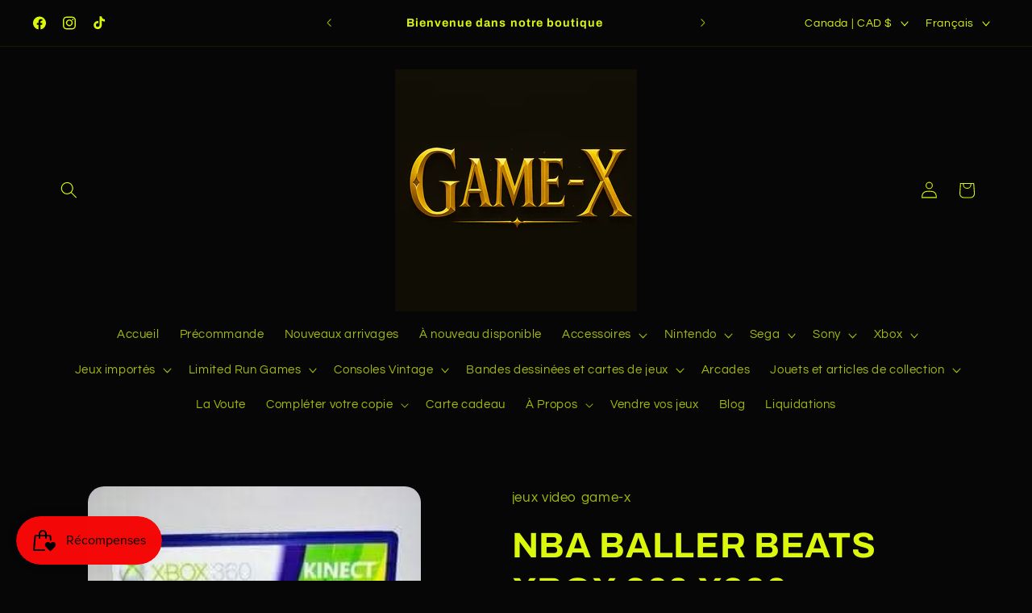

--- FILE ---
content_type: text/html; charset=utf-8
request_url: https://jeuxvideogamex.com/products/nba-baller-beats-xbox-360-x360
body_size: 60479
content:
<!doctype html>
<html class="js" lang="fr">
  <head>
<meta name="viewport" content="width=device-width, initial-scale=1">

<!-- Hyperspeed:379830 -->
<!-- hs-shared_id:ca9e7fde -->


<style id='hs-critical-css'>.caption-large,.field__input{font-size:1.3rem;line-height:calc(1 + .5 / var(--font-body-scale));letter-spacing:.04rem}.button:disabled{opacity:.5}.field__input{-webkit-appearance:none;appearance:none;background-color:rgb(var(--color-background));color:rgb(var(--color-foreground));font-family:var(--font-body-family);font-style:var(--font-body-style);font-weight:var(--font-body-weight);font-size:1.6rem;width:100%;box-sizing:border-box;border-radius:var(--inputs-radius);height:4.5rem;min-height:calc(var(--inputs-border-width) * 2);min-width:calc(7rem + (var(--inputs-border-width) * 2));position:relative;border:0}.field:before,.localization-form__select:before{content:"";position:absolute;top:0;right:0;bottom:0;left:0;border-radius:var(--inputs-radius-outset);box-shadow:var(--inputs-shadow-horizontal-offset) var(--inputs-shadow-vertical-offset) var(--inputs-shadow-blur-radius) rgba(var(--color-shadow),var(--inputs-shadow-opacity));z-index:-1}.field:after,.localization-form__select:after{content:"";position:absolute;top:var(--inputs-border-width);right:var(--inputs-border-width);bottom:var(--inputs-border-width);left:var(--inputs-border-width);border:.1rem solid transparent;border-radius:var(--inputs-radius);box-shadow:0 0 0 var(--inputs-border-width) rgba(var(--color-foreground),var(--inputs-border-opacity));z-index:1}@supports not (inset:10px){.grid{margin-left:calc(-1 * var(--grid-mobile-horizontal-spacing))}.grid__item{padding-left:var(--grid-mobile-horizontal-spacing);padding-bottom:var(--grid-mobile-vertical-spacing)}}.shopify-payment-button__more-options{background:0 0;border:0;display:block;font-size:1em;margin-top:1em;text-align:center;text-decoration:underline;width:100%}#shopify-subscription-policy-button:before{box-shadow:none}#shopify-buyer-consent{margin-top:1em;display:inline-block;width:100%}#shopify-buyer-consent.hidden{display:none}#shopify-subscription-policy-button{background:0 0;border:none;padding:0;text-decoration:underline;font-size:inherit}#shopify-subscription-policy-button::before{box-shadow:none}.color-scheme-1,:root{--color-background:6,6,6;--gradient-background:#060606;--color-foreground:219,247,12;--color-background-contrast:134,134,134;--color-shadow:227,36,2;--color-button:227,36,2;--color-button-text:6,6,6;--color-secondary-button:6,6,6;--color-secondary-button-text:219,247,12;--color-link:219,247,12;--color-badge-foreground:219,247,12;--color-badge-background:6,6,6;--color-badge-border:219,247,12;--payment-terms-background-color:rgb(6 6 6)}.color-scheme-4{--color-background:71,112,219;--gradient-background:#4770db;--color-foreground:255,255,255;--color-background-contrast:27,57,136;--color-shadow:14,27,77;--color-button:255,255,255;--color-button-text:71,112,219;--color-secondary-button:71,112,219;--color-secondary-button-text:255,255,255;--color-link:255,255,255;--color-badge-foreground:255,255,255;--color-badge-background:71,112,219;--color-badge-border:255,255,255;--payment-terms-background-color:rgb(71 112 219)}.color-scheme-5{--color-background:6,6,6;--gradient-background:#060606;--color-foreground:219,247,12;--color-background-contrast:134,134,134;--color-shadow:14,27,77;--color-button:255,255,255;--color-button-text:227,36,2;--color-secondary-button:6,6,6;--color-secondary-button-text:255,255,255;--color-link:255,255,255;--color-badge-foreground:219,247,12;--color-badge-background:6,6,6;--color-badge-border:219,247,12;--payment-terms-background-color:rgb(6 6 6)}.color-scheme-1,.color-scheme-4,.color-scheme-5,body{color:rgba(var(--color-foreground),.75);background-color:rgb(var(--color-background))}:root{--font-body-family:Questrial,sans-serif;--font-body-style:normal;--font-body-weight:400;--font-body-weight-bold:700;--font-heading-family:Archivo,sans-serif;--font-heading-style:normal;--font-heading-weight:700;--font-body-scale:1.05;--font-heading-scale:1.0476190476190477;--media-padding:px;--media-border-opacity:0.1;--media-border-width:0px;--media-radius:20px;--media-shadow-opacity:0.0;--media-shadow-horizontal-offset:0px;--media-shadow-vertical-offset:4px;--media-shadow-blur-radius:5px;--media-shadow-visible:0;--page-width:120rem;--page-width-margin:0rem;--product-card-image-padding:1.6rem;--product-card-corner-radius:1.8rem;--product-card-text-alignment:left;--product-card-border-width:0.1rem;--product-card-border-opacity:1.0;--product-card-shadow-opacity:0.0;--product-card-shadow-visible:0;--product-card-shadow-horizontal-offset:0.0rem;--product-card-shadow-vertical-offset:0.4rem;--product-card-shadow-blur-radius:0.5rem;--collection-card-image-padding:1.6rem;--collection-card-corner-radius:1.8rem;--collection-card-text-alignment:left;--collection-card-border-width:0.1rem;--collection-card-border-opacity:1.0;--collection-card-shadow-opacity:0.0;--collection-card-shadow-visible:0;--collection-card-shadow-horizontal-offset:0.0rem;--collection-card-shadow-vertical-offset:0.4rem;--collection-card-shadow-blur-radius:0.5rem;--blog-card-image-padding:1.6rem;--blog-card-corner-radius:1.8rem;--blog-card-text-alignment:center;--blog-card-border-width:0.1rem;--blog-card-border-opacity:1.0;--blog-card-shadow-opacity:0.0;--blog-card-shadow-visible:0;--blog-card-shadow-horizontal-offset:0.0rem;--blog-card-shadow-vertical-offset:0.4rem;--blog-card-shadow-blur-radius:0.5rem;--badge-corner-radius:0.0rem;--popup-border-width:1px;--popup-border-opacity:0.1;--popup-corner-radius:18px;--popup-shadow-opacity:0.0;--popup-shadow-horizontal-offset:0px;--popup-shadow-vertical-offset:4px;--popup-shadow-blur-radius:5px;--drawer-border-width:0px;--drawer-border-opacity:0.1;--drawer-shadow-opacity:0.0;--drawer-shadow-horizontal-offset:0px;--drawer-shadow-vertical-offset:4px;--drawer-shadow-blur-radius:5px;--spacing-sections-desktop:0px;--spacing-sections-mobile:0px;--grid-desktop-vertical-spacing:28px;--grid-desktop-horizontal-spacing:28px;--grid-mobile-vertical-spacing:14px;--grid-mobile-horizontal-spacing:14px;--text-boxes-border-opacity:0.1;--text-boxes-border-width:0px;--text-boxes-radius:20px;--text-boxes-shadow-opacity:0.0;--text-boxes-shadow-visible:0;--text-boxes-shadow-horizontal-offset:0px;--text-boxes-shadow-vertical-offset:4px;--text-boxes-shadow-blur-radius:5px;--buttons-radius:40px;--buttons-radius-outset:41px;--buttons-border-width:1px;--buttons-border-opacity:1.0;--buttons-shadow-opacity:0.0;--buttons-shadow-visible:0;--buttons-shadow-horizontal-offset:0px;--buttons-shadow-vertical-offset:4px;--buttons-shadow-blur-radius:5px;--buttons-border-offset:0.3px;--inputs-radius:26px;--inputs-border-width:1px;--inputs-border-opacity:0.55;--inputs-shadow-opacity:0.0;--inputs-shadow-horizontal-offset:0px;--inputs-margin-offset:0px;--inputs-shadow-vertical-offset:4px;--inputs-shadow-blur-radius:5px;--inputs-radius-outset:27px;--variant-pills-radius:40px;--variant-pills-border-width:1px;--variant-pills-border-opacity:0.55;--variant-pills-shadow-opacity:0.0;--variant-pills-shadow-horizontal-offset:0px;--variant-pills-shadow-vertical-offset:4px;--variant-pills-shadow-blur-radius:5px}*,::after,::before{box-sizing:inherit}html{box-sizing:border-box;font-size:calc(var(--font-body-scale) * 62.5%);height:100%}body{display:grid;grid-template-rows:auto auto 1fr auto;grid-template-columns:100%;min-height:100%;margin:0;font-size:1.5rem;letter-spacing:.06rem;line-height:calc(1 + .8 / var(--font-body-scale));font-family:var(--font-body-family);font-style:var(--font-body-style);font-weight:var(--font-body-weight)}:root{--alpha-button-background:1;--alpha-button-border:1;--alpha-link:.85;--alpha-badge-border:.1;--focused-base-outline:.2rem solid rgba(var(--color-foreground), .5);--focused-base-outline-offset:.3rem;--focused-base-box-shadow:0 0 0 .3rem rgb(var(--color-background)),0 0 .5rem .4rem rgba(var(--color-foreground), .3)}.collection-card-wrapper .card{--border-radius:var(--collection-card-corner-radius);--border-width:var(--collection-card-border-width);--border-opacity:var(--collection-card-border-opacity);--shadow-horizontal-offset:var(--collection-card-shadow-horizontal-offset);--shadow-vertical-offset:var(--collection-card-shadow-vertical-offset);--shadow-blur-radius:var(--collection-card-shadow-blur-radius);--shadow-opacity:var(--collection-card-shadow-opacity);--shadow-visible:var(--collection-card-shadow-visible);--image-padding:var(--collection-card-image-padding);--text-alignment:var(--collection-card-text-alignment)}.contains-media,.global-media-settings{--border-radius:var(--media-radius);--border-width:var(--media-border-width);--border-opacity:var(--media-border-opacity);--shadow-horizontal-offset:var(--media-shadow-horizontal-offset);--shadow-vertical-offset:var(--media-shadow-vertical-offset);--shadow-blur-radius:var(--media-shadow-blur-radius);--shadow-opacity:var(--media-shadow-opacity);--shadow-visible:var(--media-shadow-visible)}.page-width{max-width:var(--page-width);margin:0 auto;padding:0 1.5rem}.page-width.drawer-menu{max-width:100%}.utility-bar__grid.page-width{padding-left:3rem;padding-right:3rem}@media screen and (min-width:750px){body{font-size:1.6rem}.page-width{padding:0 5rem}.header.page-width,.utility-bar__grid.page-width{padding-left:3.2rem;padding-right:3.2rem}}.list-unstyled{margin:0;padding:0;list-style:none}.hidden{display:none!important}.visually-hidden{position:absolute!important;overflow:hidden;width:1px;height:1px;margin:-1px;padding:0;border:0;clip:rect(0 0 0 0);word-wrap:normal!important}.visually-hidden--inline{margin:0;height:1em}.h1,.h3,.h4,.h5,h1,h2,h3{font-family:var(--font-heading-family);font-style:var(--font-heading-style);font-weight:var(--font-heading-weight);letter-spacing:calc(var(--font-heading-scale) * .06rem);color:rgb(var(--color-foreground));line-height:calc(1 + .3/max(1,var(--font-heading-scale)));word-break:break-word}.h1,h1{font-size:calc(var(--font-heading-scale) * 3rem)}@media only screen and (min-width:750px){.h1,h1{font-size:calc(var(--font-heading-scale) * 4rem)}}h2{font-size:calc(var(--font-heading-scale) * 2rem)}@media only screen and (min-width:750px){h2{font-size:calc(var(--font-heading-scale) * 2.4rem)}}.h3,h3{font-size:calc(var(--font-heading-scale) * 1.7rem)}@media only screen and (min-width:750px){.h3,h3{font-size:calc(var(--font-heading-scale) * 1.8rem)}}.h4{font-family:var(--font-heading-family);font-style:var(--font-heading-style);font-size:calc(var(--font-heading-scale) * 1.5rem)}.h5{font-size:calc(var(--font-heading-scale) * 1.2rem)}@media only screen and (min-width:750px){.h5{font-size:calc(var(--font-heading-scale) * 1.3rem)}}.caption{font-size:1rem;letter-spacing:.07rem;line-height:calc(1 + .7 / var(--font-body-scale))}@media screen and (min-width:750px){.caption{font-size:1.2rem}}.caption-large,.field__input,.form__label,.select__select{font-size:1.3rem;line-height:calc(1 + .5 / var(--font-body-scale));letter-spacing:.04rem}.color-foreground{color:rgb(var(--color-foreground))}@media screen and (max-width:749px){.small-hide{display:none!important}}@media screen and (min-width:750px) and (max-width:989px){.medium-hide{display:none!important}}@media screen and (min-width:990px){.large-up-hide{display:none!important}}.center{text-align:center}div:empty,p:empty{display:none}.link{display:inline-block;border:none;box-shadow:none;text-decoration:underline;text-underline-offset:.3rem;color:rgb(var(--color-link));background-color:transparent;font-size:1.4rem;font-family:inherit}.link--text{color:rgb(var(--color-foreground))}.full-unstyled-link{text-decoration:none;color:currentColor;display:block}details>*{box-sizing:border-box}.visibility-hidden{visibility:hidden}@media (prefers-reduced-motion){.motion-reduce{animation:none!important}}:root{--duration-short:.1s;--duration-default:.2s;--duration-announcement-bar:.25s;--duration-medium:.3s;--duration-long:.5s;--duration-extra-long:.6s;--duration-extra-longer:.75s;--duration-extended:3s;--ease-out-slow:cubic-bezier(0, 0, .3, 1);--animation-slide-in:slideIn var(--duration-extra-long) var(--ease-out-slow) forwards;--animation-fade-in:fadeIn var(--duration-extra-long) var(--ease-out-slow)}.underlined-link{text-underline-offset:.3rem;text-decoration-thickness:.1rem}.underlined-link{color:rgba(var(--color-link),var(--alpha-link))}.icon-arrow{width:1.5rem}h3 .icon-arrow{width:calc(var(--font-heading-scale) * 1.5rem)}.animate-arrow .icon-arrow path{transform:translate(-.25rem)}.svg-wrapper{display:inline-flex;justify-content:center;align-items:center;width:20px;height:20px}.svg-wrapper>svg{height:100%;width:100%}summary{list-style:none;position:relative}summary .icon-caret{position:absolute;height:.6rem;right:1.5rem;top:calc(50% - .2rem)}summary::-webkit-details-marker{display:none}.focus-none{box-shadow:none!important;outline:0!important}.grid{display:flex;flex-wrap:wrap;margin-bottom:2rem;padding:0;list-style:none;column-gap:var(--grid-mobile-horizontal-spacing);row-gap:var(--grid-mobile-vertical-spacing)}.grid__item{width:calc(25% - var(--grid-mobile-horizontal-spacing) * 3 / 4);max-width:calc(50% - var(--grid-mobile-horizontal-spacing)/ 2);flex-grow:1;flex-shrink:0}.grid--1-col .grid__item{max-width:100%;width:100%}@media screen and (min-width:750px){.grid{column-gap:var(--grid-desktop-horizontal-spacing);row-gap:var(--grid-desktop-vertical-spacing)}.grid__item{width:calc(25% - var(--grid-desktop-horizontal-spacing) * 3 / 4);max-width:calc(50% - var(--grid-desktop-horizontal-spacing)/ 2)}.grid--2-col-tablet .grid__item{width:calc(50% - var(--grid-desktop-horizontal-spacing)/ 2)}}@media screen and (max-width:749px){.grid--peek.slider--mobile{margin:0;width:100%}.grid--peek.slider--mobile .grid__item{box-sizing:content-box;margin:0}.grid--peek .grid__item{min-width:35%}.grid--peek.slider .grid__item:first-of-type{margin-left:1.5rem}.grid--peek.slider:after{margin-left:calc(-1 * var(--grid-mobile-horizontal-spacing))}.grid--peek .grid__item{width:calc(50% - var(--grid-mobile-horizontal-spacing) - 3rem)}}.media{display:block;background-color:rgba(var(--color-foreground),.1);position:relative;overflow:hidden}.media--transparent{background-color:transparent}.media>:not(.zoom):not(.deferred-media__poster-button){display:block;max-width:100%;position:absolute;top:0;left:0;height:100%;width:100%}.media>img{object-fit:cover;object-position:center center}.button--secondary{--color-button:var(--color-secondary-button);--color-button-text:var(--color-secondary-button-text)}.button{--shadow-horizontal-offset:var(--buttons-shadow-horizontal-offset);--shadow-vertical-offset:var(--buttons-shadow-vertical-offset);--shadow-blur-radius:var(--buttons-shadow-blur-radius);--shadow-opacity:var(--buttons-shadow-opacity);--shadow-visible:var(--buttons-shadow-visible);--border-offset:var(--buttons-border-offset);--border-opacity:calc(1 - var(--buttons-border-opacity));border-radius:var(--buttons-radius-outset);position:relative}.button{min-width:calc(12rem + var(--buttons-border-width) * 2);min-height:calc(4.5rem + var(--buttons-border-width) * 2)}.button{display:inline-flex;justify-content:center;align-items:center;border:0;padding:0 3rem;font:inherit;font-size:1.5rem;text-decoration:none;color:rgb(var(--color-button-text));-webkit-appearance:none;appearance:none;background-color:rgba(var(--color-button),var(--alpha-button-background))}.button:before{content:"";position:absolute;top:0;right:0;bottom:0;left:0;z-index:-1;border-radius:var(--buttons-radius-outset);box-shadow:var(--shadow-horizontal-offset) var(--shadow-vertical-offset) var(--shadow-blur-radius) rgba(var(--color-shadow),var(--shadow-opacity))}.button:after{content:"";position:absolute;top:var(--buttons-border-width);right:var(--buttons-border-width);bottom:var(--buttons-border-width);left:var(--buttons-border-width);z-index:1;border-radius:var(--buttons-radius);box-shadow:0 0 0 calc(var(--buttons-border-width) + var(--border-offset)) rgba(var(--color-button-text),var(--border-opacity)),0 0 0 var(--buttons-border-width) rgba(var(--color-button),var(--alpha-button-background))}.button--secondary:after{--border-opacity:var(--buttons-border-opacity)}.button{font-size:1.5rem;letter-spacing:.1rem;line-height:calc(1 + .2 / var(--font-body-scale))}.button--small{padding:1.2rem 2.6rem}shopify-accelerated-checkout{--shopify-accelerated-checkout-button-border-radius:var(--buttons-radius-outset);--shopify-accelerated-checkout-button-box-shadow:var(--shadow-horizontal-offset) var(--shadow-vertical-offset) var(--shadow-blur-radius) rgba(var(--color-shadow), var(--shadow-opacity))}.button:disabled,.quantity__button.disabled{opacity:.5}.button--full-width{display:flex;width:100%}.share-button__button{font-size:1.4rem;display:flex;align-items:center;color:rgb(var(--color-link));margin-left:0;padding-left:0;min-height:4.4rem}.share-button__button,.share-button__fallback button{background-color:transparent;border:none}.share-button__button .icon-share{height:1.2rem;margin-right:1rem;min-width:1.3rem}.share-button__fallback{display:flex;align-items:center;position:absolute;top:3rem;left:.1rem;z-index:3;width:100%;min-width:max-content;border-radius:var(--inputs-radius);border:0}.share-button__fallback:after{content:"";position:absolute;top:var(--inputs-border-width);right:var(--inputs-border-width);bottom:var(--inputs-border-width);left:var(--inputs-border-width);border:.1rem solid transparent;border-radius:var(--inputs-radius);box-shadow:0 0 0 var(--inputs-border-width) rgba(var(--color-foreground),var(--inputs-border-opacity));z-index:1}.share-button__fallback:before{background:rgb(var(--color-background));content:"";position:absolute;top:0;right:0;bottom:0;left:0;border-radius:var(--inputs-radius-outset);box-shadow:var(--inputs-shadow-horizontal-offset) var(--inputs-shadow-vertical-offset) var(--inputs-shadow-blur-radius) rgba(var(--color-shadow),var(--inputs-shadow-opacity));z-index:-1}.share-button__fallback button{width:4.4rem;height:4.4rem;padding:0;flex-shrink:0;display:flex;justify-content:center;align-items:center;position:relative;right:var(--inputs-border-width)}.share-button__close,.share-button__copy{background-color:transparent;color:rgb(var(--color-foreground))}.share-button__fallback .field:after,.share-button__fallback .field:before{content:none}.share-button__fallback .field{border-radius:0;min-width:auto;min-height:auto}.share-button__fallback .field__input:-webkit-autofill{outline:.2rem solid rgba(var(--color-foreground),.5);outline-offset:.1rem;box-shadow:0 0 0 .1rem rgb(var(--color-background)),0 0 .5rem .4rem rgba(var(--color-foreground),.3)}.share-button__fallback .field__input{box-shadow:none;text-overflow:ellipsis;white-space:nowrap;overflow:hidden;filter:none;min-width:auto;min-height:auto}.share-button__fallback .icon{width:1.5rem;height:1.5rem}.share-button__message:not(:empty){display:flex;align-items:center;width:100%;height:100%;margin-top:0;padding:.8rem 0 .8rem 1.5rem;margin:var(--inputs-border-width)}.field__input,.select__select{-webkit-appearance:none;appearance:none;background-color:rgb(var(--color-background));color:rgb(var(--color-foreground));font-family:var(--font-body-family);font-style:var(--font-body-style);font-weight:var(--font-body-weight);font-size:1.6rem;width:100%;box-sizing:border-box;border-radius:var(--inputs-radius);height:4.5rem;min-height:calc(var(--inputs-border-width) * 2);min-width:calc(7rem + (var(--inputs-border-width) * 2));position:relative;border:0}.field:before,.localization-form__select:before,.select:before{content:"";position:absolute;top:0;right:0;bottom:0;left:0;border-radius:var(--inputs-radius-outset);box-shadow:var(--inputs-shadow-horizontal-offset) var(--inputs-shadow-vertical-offset) var(--inputs-shadow-blur-radius) rgba(var(--color-shadow),var(--inputs-shadow-opacity));z-index:-1}.field:after,.localization-form__select:after,.select:after{content:"";position:absolute;top:var(--inputs-border-width);right:var(--inputs-border-width);bottom:var(--inputs-border-width);left:var(--inputs-border-width);border:.1rem solid transparent;border-radius:var(--inputs-radius);box-shadow:0 0 0 var(--inputs-border-width) rgba(var(--color-foreground),var(--inputs-border-opacity));z-index:1}.select__select{font-family:var(--font-body-family);font-style:var(--font-body-style);font-weight:var(--font-body-weight);font-size:1.2rem;color:rgba(var(--color-foreground),.75)}.select{display:flex;position:relative;width:100%}.select .svg-wrapper{height:.6rem;width:1rem;position:absolute;top:calc(50% - .2rem);right:0}.select__select{line-height:calc(1 + .6 / var(--font-body-scale));padding:0 calc(var(--inputs-border-width) + 3rem) 0 2rem;margin:var(--inputs-border-width);min-height:calc(var(--inputs-border-width) * 2)}.field{position:relative;width:100%;display:flex}.field__input{flex-grow:1;text-align:left;padding:1.5rem;margin:var(--inputs-border-width)}.field__label{font-size:1.6rem;left:calc(var(--inputs-border-width) + 2rem);top:calc(1rem + var(--inputs-border-width));margin-bottom:0;position:absolute;color:rgba(var(--color-foreground),.75);letter-spacing:.1rem;line-height:1.5}.field__input:-webkit-autofill~.field__label,.field__input:not(:placeholder-shown)~.field__label{font-size:1rem;top:calc(var(--inputs-border-width) + .5rem);left:calc(var(--inputs-border-width) + 2rem);letter-spacing:.04rem}.field__input:-webkit-autofill,.field__input:not(:placeholder-shown){padding:2.2rem 1.5rem .8rem 2rem;margin:var(--inputs-border-width)}.field__input::-webkit-search-cancel-button{display:none}.field__button{align-items:center;background-color:transparent;border:0;color:currentColor;display:flex;height:4.4rem;justify-content:center;overflow:hidden;padding:0;position:absolute;right:0;top:0;width:4.4rem}.field__button>.svg-wrapper{height:2.5rem;width:2.5rem}.field__input:-webkit-autofill~.field__button,.field__input:-webkit-autofill~.field__label{color:#000}.form__label{display:block;margin-bottom:.6rem}.quantity{color:rgba(var(--color-foreground));position:relative;width:calc(14rem / var(--font-body-scale) + var(--inputs-border-width) * 2);display:flex;border-radius:var(--inputs-radius);min-height:calc((var(--inputs-border-width) * 2) + 4.5rem)}.quantity:after{content:"";position:absolute;top:var(--inputs-border-width);right:var(--inputs-border-width);bottom:var(--inputs-border-width);left:var(--inputs-border-width);border:.1rem solid transparent;border-radius:var(--inputs-radius);box-shadow:0 0 0 var(--inputs-border-width) rgba(var(--color-foreground),var(--inputs-border-opacity));z-index:1}.quantity:before{background:rgb(var(--color-background));content:"";position:absolute;top:0;right:0;bottom:0;left:0;border-radius:var(--inputs-radius-outset);box-shadow:var(--inputs-shadow-horizontal-offset) var(--inputs-shadow-vertical-offset) var(--inputs-shadow-blur-radius) rgba(var(--color-shadow),var(--inputs-shadow-opacity));z-index:-1}.quantity__input{color:currentColor;font-family:var(--font-body-family);font-style:var(--font-body-style);font-weight:var(--font-body-weight);font-size:1.6rem;font-weight:500;opacity:.85;text-align:center;background-color:transparent;border:0;padding:0 .5rem;width:100%;flex-grow:1;-webkit-appearance:none;appearance:none}.quantity__button{width:calc(4.5rem / var(--font-body-scale));flex-shrink:0;font-size:1.8rem;border:0;background-color:transparent;display:flex;align-items:center;justify-content:center;color:rgb(var(--color-foreground));padding:0}.quantity__button:first-child{margin-left:calc(var(--inputs-border-width))}.quantity__button:last-child{margin-right:calc(var(--inputs-border-width))}.quantity__button .svg-wrapper{width:1rem}.quantity__input:-webkit-autofill{box-shadow:0 0 0 10rem rgb(var(--color-background)) inset!important;-webkit-box-shadow:0 0 0 10rem rgb(var(--color-background)) inset!important}.quantity__input::-webkit-inner-spin-button,.quantity__input::-webkit-outer-spin-button{-webkit-appearance:none;margin:0}.quantity__input[type=number]{-moz-appearance:textfield}.quantity__rules{margin-top:.5rem;position:relative;font-size:1.2rem}.quantity__rules-cart{position:relative}.modal__toggle{list-style-type:none}.modal__close-button.link{display:flex;justify-content:center;align-items:center;padding:0;height:4.4rem;width:4.4rem;background-color:transparent}.modal__close-button .icon{width:1.7rem;height:1.7rem}.modal__content{position:absolute;top:0;left:0;right:0;bottom:0;background:rgb(var(--color-background));z-index:4;display:flex;justify-content:center;align-items:center}.utility-bar{height:100%}.utility-bar--bottom-border{border-bottom:.1rem solid rgba(var(--color-foreground),.08)}.utility-bar__grid{display:grid;grid-template-columns:1fr;grid-template-areas:"announcements"}.utility-bar__grid .list-social{justify-content:flex-start;align-content:center;margin-left:-1.2rem;grid-area:social-icons}.utility-bar .list-social__item .icon{scale:.9}.announcement-bar,.announcement-bar__announcement{color:rgb(var(--color-foreground));width:100%;height:100%;display:flex;justify-content:center;flex-wrap:wrap;align-content:center;grid-area:announcements}.announcement-bar .slider--everywhere{margin-bottom:0;scroll-behavior:auto}.announcement-bar-slider,.announcement-bar-slider .slider,.utility-bar__grid .announcement-bar-slider{width:100%}.announcement-bar .slider-button--next{margin-right:-1.5rem;min-width:44px}.announcement-bar .slider-button--prev{margin-left:-1.5rem;min-width:44px}.localization-wrapper{grid-area:language-currency;align-self:center;display:flex;justify-content:flex-end}.localization-wrapper .localization-selector+.disclosure__list-wrapper{animation:animateMenuOpen var(--duration-default) ease}.utility-bar .localization-wrapper .disclosure .localization-form__select,.utility-bar .localization-wrapper .disclosure__link{font-size:calc(var(--font-heading-scale) * 1.3rem)}@media screen and (min-width:990px){.utility-bar__grid--3-col{grid-template-columns:3fr 4fr 3fr;grid-template-areas:"social-icons announcements language-currency"}.announcement-bar-slider{width:60%}.announcement-bar .slider-button{height:3.8rem}}.announcement-bar__link{display:flex;width:100%;text-decoration:none;height:100%;justify-content:center;align-items:center}.announcement-bar__link .icon-arrow{display:inline-block;margin-left:.8rem;vertical-align:middle;margin-bottom:.2rem}.announcement-bar__message{text-align:center;padding:1rem 0;margin:0;letter-spacing:.1rem;min-height:3.8rem}.section-header.shopify-section-group-header-group{z-index:3}.shopify-section-group-header-group{z-index:4}.section-header~.shopify-section-group-header-group{z-index:initial}.header-wrapper{display:block;position:relative;background-color:rgb(var(--color-background))}.header{display:grid;grid-template-areas:"left-icons heading icons";grid-template-columns:1fr 2fr 1fr;align-items:center}.header>.header__heading-link{line-height:0}.header__heading,.header__heading-link{grid-area:heading;justify-self:center}.header__heading-link{display:inline-block;padding:.75rem;text-decoration:none;word-break:break-word}.header__heading-logo{height:auto;max-width:100%}.header__heading-logo-wrapper{width:100%;display:inline-block}@media screen and (max-width:989px){.utility-bar .utility-bar__grid .list-social{display:none}.header__heading-link{text-align:center}}@media screen and (min-width:990px){.header{grid-template-columns:1fr auto 1fr}.header--top-center{grid-template-areas:"left-icons heading icons" "navigation navigation navigation"}.header--top-center.drawer-menu{grid-template-areas:"left-icons heading icons";grid-template-columns:1fr auto 1fr}.header__heading-link{justify-self:start}.header--top-center .header__heading-link{justify-self:center;text-align:center}}.header__icons{display:flex;grid-area:icons;justify-self:end;padding-right:.8rem}.header__icon span,.header__icon:not(.header__icon--summary){display:flex;align-items:center;justify-content:center}.header__icon{color:rgb(var(--color-foreground))}.header__icon span{height:100%}.header__icon .svg-wrapper{width:44px;height:44px}.header__icon:after{content:none}.header__icon .icon{height:2rem;width:2rem;fill:none;vertical-align:middle}.header__icon,.header__icon--cart .icon{height:4.4rem;width:4.4rem;padding:0}.header__icon--cart{position:relative;margin-right:-1.2rem}details .header__icon-close{display:none}account-icon{display:flex}.header>.header__search{grid-area:left-icons;justify-self:start}.header--top-center.drawer-menu>.header__search{margin-left:3.2rem}.header--top-center header-drawer{grid-area:left-icons}.header__search{display:inline-flex;line-height:0}.header--top-center>.header__search{display:none}.header--top-center *>.header__search{display:inline-flex}.search-modal{opacity:0;border-bottom:.1rem solid rgba(var(--color-foreground),.08);min-height:calc(100% + var(--inputs-margin-offset) + (2 * var(--inputs-border-width)));height:100%}.search-modal__content{display:flex;align-items:center;justify-content:center;width:100%;height:100%;padding:0 5rem 0 1rem;line-height:calc(1 + .8 / var(--font-body-scale));position:relative}.search-modal__content-bottom{bottom:calc((var(--inputs-margin-offset)/ 2))}.search-modal__form{width:100%}.search-modal__close-button{position:absolute;right:.3rem}@media screen and (min-width:750px){.search-modal__close-button{right:1rem}.search-modal__content{padding:0 6rem}}@media screen and (min-width:990px){.header--top-center>.header__search{display:inline-flex}.header--top-center *>.header__search{display:none}.search-modal__form{max-width:74.2rem}.search-modal__close-button{position:initial;margin-left:.5rem}}.header__icon--menu .icon{display:block;position:absolute;opacity:1;transform:scale(1)}details:not([open])>.header__icon--menu .icon-close{visibility:hidden;opacity:0;transform:scale(.8)}.header__inline-menu{margin-left:-1.2rem;grid-area:navigation;display:none}.header--top-center .header__heading-link{margin-left:0}.badge{border:1px solid transparent;border-radius:var(--badge-corner-radius);display:inline-block;font-size:1.2rem;letter-spacing:.1rem;line-height:1;padding:.5rem 1.3rem .6rem;text-align:center;background-color:rgb(var(--color-badge-background));border-color:rgba(var(--color-badge-border),var(--alpha-badge-border));color:rgb(var(--color-badge-foreground));word-break:break-word}.gradient{background:rgb(var(--color-background));background:var(--gradient-background);background-attachment:fixed}.ratio{display:flex;position:relative;align-items:stretch}.ratio:before{content:"";width:0;height:0;padding-bottom:var(--ratio-percent)}.global-media-settings{position:relative;border:var(--media-border-width) solid rgba(var(--color-foreground),var(--media-border-opacity));border-radius:var(--media-radius);overflow:visible!important;background-color:rgb(var(--color-background))}.global-media-settings:after{content:"";position:absolute;top:calc(var(--media-border-width) * -1);right:calc(var(--media-border-width) * -1);bottom:calc(var(--media-border-width) * -1);left:calc(var(--media-border-width) * -1);border-radius:var(--media-radius);box-shadow:var(--media-shadow-horizontal-offset) var(--media-shadow-vertical-offset) var(--media-shadow-blur-radius) rgba(var(--color-shadow),var(--media-shadow-opacity));z-index:-1}.global-media-settings--no-shadow{overflow:hidden!important}.global-media-settings--no-shadow:after{content:none}.global-media-settings img{border-radius:calc(var(--media-radius) - var(--media-border-width))}@supports not (inset:10px){.grid{margin-left:calc(-1 * var(--grid-mobile-horizontal-spacing))}.grid__item{padding-left:var(--grid-mobile-horizontal-spacing);padding-bottom:var(--grid-mobile-vertical-spacing)}@media screen and (min-width:750px){.grid{margin-left:calc(-1 * var(--grid-desktop-horizontal-spacing))}.grid__item{padding-left:var(--grid-desktop-horizontal-spacing);padding-bottom:var(--grid-desktop-vertical-spacing)}}@media screen and (min-width:749px){.grid--peek .grid__item{padding-left:var(--grid-mobile-horizontal-spacing)}}}@media (forced-colors:active){.button{border:1px solid transparent}}.rte:after{clear:both;content:"";display:block}.rte>:first-child{margin-top:0}.rte>:last-child{margin-bottom:0}.rte a{color:rgba(var(--color-link),var(--alpha-link));text-underline-offset:.3rem;text-decoration-thickness:.1rem}.loading__spinner{position:absolute;z-index:1;width:1.8rem}.loading__spinner{width:1.8rem;display:inline-block}.spinner{animation:1.4s linear infinite rotator}@keyframes rotator{0%{transform:rotate(0)}to{transform:rotate(270deg)}}.path{stroke-dasharray:280;stroke-dashoffset:0;transform-origin:center;stroke:rgb(var(--color-foreground));animation:1.4s ease-in-out infinite dash}@media screen and (forced-colors:active){.icon{color:CanvasText;fill:CanvasText!important}.path{stroke:CanvasText}}@keyframes dash{0%{stroke-dashoffset:280}50%{stroke-dashoffset:75;transform:rotate(135deg)}to{stroke-dashoffset:280;transform:rotate(450deg)}}.drawer{position:fixed;z-index:1000;left:0;top:0;width:100vw;height:100%;display:flex;justify-content:flex-end;background-color:rgba(var(--color-foreground),.5)}.drawer__inner{height:100%;width:40rem;max-width:calc(100vw - 3rem);padding:0 1.5rem;border:.1rem solid rgba(var(--color-foreground),.2);border-right:0;overflow:hidden;display:flex;flex-direction:column;transform:translate(100%)}.drawer__inner-empty{height:100%;padding:0 1.5rem;overflow:hidden;display:flex;flex-direction:column}.cart-drawer__warnings{display:flex;flex-direction:column;flex:1;justify-content:center}cart-drawer.is-empty .drawer__inner{display:grid;grid-template-rows:1fr;align-items:center;padding:0}cart-drawer.is-empty .drawer__header{display:none}.cart-drawer__warnings--has-collection .cart__login-title{margin-top:2.5rem}.drawer__header{position:relative;padding:1.5rem 0;display:flex;justify-content:space-between;align-items:center}.drawer__heading{margin:0 0 1rem}.drawer__close{display:inline-block;padding:0;min-width:4.4rem;min-height:4.4rem;box-shadow:0 0 0 .2rem rgba(var(--color-button),0);position:absolute;top:10px;right:-10px;color:rgb(var(--color-foreground));background-color:transparent;border:none}.cart-drawer__warnings .drawer__close{right:5px}.drawer__close .svg-wrapper{height:2rem;width:2rem}.drawer__contents{flex-grow:1;display:flex;flex-direction:column}.drawer__footer{border-top:.1rem solid rgba(var(--color-foreground),.2);padding:1.5rem 0}cart-drawer-items.is-empty+.drawer__footer{display:none}cart-drawer{position:fixed;top:0;left:0;width:100vw;height:100%}.cart-drawer__overlay{position:fixed;top:0;right:0;bottom:0;left:0}.cart-drawer__overlay:empty{display:block}.cart-drawer__form{flex-grow:1;display:flex;flex-wrap:wrap}.cart-drawer__collection{margin:0 2.5rem 1.5rem}cart-drawer-items{overflow:auto;flex:1}@media screen and (max-height:650px){cart-drawer-items{overflow:visible}.drawer__inner{overflow:scroll}}.cart-drawer__footer>*+*{margin-top:1rem}.cart-drawer .totals{justify-content:space-between}.cart-drawer .tax-note{margin:1.2rem 0 2rem auto;text-align:left}.cart-drawer .cart__checkout-button{max-width:none}cart-drawer-items::-webkit-scrollbar{width:3px}cart-drawer-items::-webkit-scrollbar-thumb{background-color:rgba(var(--color-foreground),.7);border-radius:100px}cart-drawer-items::-webkit-scrollbar-track-piece{margin-top:31px}.cart__empty-text,.is-empty .cart__contents{display:none}.is-empty .cart__empty-text{display:block}.cart__empty-text{margin:4.5rem 0 2rem}.cart__contents>*+*{margin-top:2.5rem}.cart__login-title{margin:5.5rem 0 .5rem}.cart__login-paragraph{margin-top:.8rem}.cart__login-paragraph a{font-size:inherit}@media screen and (min-width:990px){.cart__empty-text{margin:0 0 3rem}}@media screen and (min-width:750px){.cart__contents>*+*{margin-top:0}}.cart__ctas button{width:100%}.tax-note{margin:2.2rem 0 1.6rem auto;text-align:center;display:block}.cart__checkout-button{max-width:36rem}.cart__ctas{text-align:center}@media screen and (min-width:750px){.tax-note{margin-bottom:2.2rem;text-align:right}.cart__ctas{display:flex;gap:1rem}.price{margin-bottom:0}}.totals{display:flex;justify-content:center;align-items:flex-end}.totals>*{font-size:1.6rem;margin:0}.totals>h2{font-size:calc(var(--font-heading-scale) * 1.6rem)}.totals *{line-height:1}.totals>*+*{margin-left:2rem}.totals__total{margin-top:.5rem}.totals__total-value{font-size:1.8rem}@media all and (min-width:750px){.totals{justify-content:flex-end}}.price{font-size:1.6rem;letter-spacing:.1rem;line-height:calc(1 + .5 / var(--font-body-scale));color:rgb(var(--color-foreground))}.price>*{display:inline-block;vertical-align:top}.price .price-item{display:inline-block;margin:0 1rem 0 0}.price__regular .price-item--regular{margin-right:0}.price--large{font-size:1.6rem;line-height:calc(1 + .5 / var(--font-body-scale));letter-spacing:.13rem}.price__regular{display:block}.price .price__badge-sale,.price .price__badge-sold-out,.price__sale{display:none}.localization-form{display:flex;flex-direction:column;flex:auto 1 0;padding:1rem;margin:0 auto}.localization-form:only-child{display:inline-flex;flex-wrap:wrap;flex:initial;padding:1rem 0}.localization-form:only-child .localization-form__select{margin:1rem 1rem .5rem;flex-grow:1}@media screen and (min-width:750px){.price--large{font-size:1.8rem}.localization-form{padding:1rem 2rem 1rem 0}.localization-form:first-of-type{padding-left:0}.localization-form:only-child{justify-content:start;width:auto;margin:0 1rem 0 0}.localization-form:only-child .localization-form__select{margin:1rem 0}}.localization-form__currency{opacity:0;white-space:nowrap;padding-right:1.7rem}.localization-form__select{border-radius:var(--inputs-radius-outset);position:relative;margin-bottom:1.5rem;padding-left:1rem;text-align:left;min-height:calc(4rem + var(--inputs-border-width) * 2);min-width:calc(7rem + var(--inputs-border-width) * 2)}.disclosure__button.localization-form__select{padding:calc(2rem + var(--inputs-border-width));background:rgb(var(--color-background))}.localization-form__select .icon-caret{position:absolute;content:"";height:.6rem;right:calc(var(--inputs-border-width) + 1.5rem);top:calc(50% - .2rem)}.localization-selector.link{text-decoration:none;appearance:none;-webkit-appearance:none;-moz-appearance:none;color:rgb(var(--color-foreground));width:100%;padding-right:4rem;padding-bottom:1.5rem}.disclosure .localization-form__select{padding-top:1.5rem}.localization-selector+.disclosure__list-wrapper{opacity:1;animation:animateLocalization var(--duration-default) ease}.disclosure{position:relative}.disclosure__button{align-items:center;display:flex;height:4rem;padding:0 1.5rem;font-size:1.3rem;background-color:transparent}.disclosure__list-wrapper{border-width:var(--popup-border-width);border-style:solid;border-color:rgba(var(--color-foreground),var(--popup-border-opacity));overflow:hidden;position:absolute;bottom:100%;transform:translateY(-1rem);z-index:2;background-color:rgb(var(--color-background));border-radius:var(--popup-corner-radius);box-shadow:var(--popup-shadow-horizontal-offset) var(--popup-shadow-vertical-offset) var(--popup-shadow-blur-radius) rgba(var(--color-shadow),var(--popup-shadow-opacity));max-height:27.5rem}.disclosure__list{position:relative;overflow-y:auto;font-size:1.4rem;padding-bottom:.5rem;padding-top:.5rem;scroll-padding:.5rem 0;max-height:20.5rem;max-width:25.5rem;min-width:12rem;width:max-content}.country-selector__list{padding-bottom:.95rem;padding-top:0}.country-selector__close-button{display:none}.country-filter{display:flex;justify-content:end;align-items:center;gap:.5rem;padding:1.5rem 1.5rem .6rem;position:sticky;top:-.02rem;background-color:rgb(var(--color-background));z-index:6}@media screen and (max-width:749px){.localization-form__currency{opacity:1}.country-selector__overlay{position:fixed;top:0;left:0;width:100%;height:100%;background-color:rgba(var(--color-foreground),.5);z-index:3;animation:animateLocalization var(--duration-default) ease}.disclosure__list-wrapper.country-selector{position:fixed;bottom:-1rem;left:0;width:100%;height:80%;max-height:80vh;border-radius:0;border:none;box-shadow:none;z-index:4}.disclosure__list.country-selector__list{max-height:85%;min-width:100%;margin-bottom:0;z-index:5}.country-selector__close-button.link{display:flex;justify-content:center;align-items:center;padding:0;background-color:transparent;height:4.4rem;width:4.4rem}.country-selector__close-button .icon{width:2rem;height:2rem}.country-filter{padding:1.5rem 2rem .6rem 1.5rem}}@media screen and (min-width:750px){.country-filter--no-padding{padding:0}}.countries{padding-top:.6rem}.disclosure__item{position:relative}.disclosure__link{display:grid;grid-template-columns:auto 1fr auto;gap:.5rem;padding:.9rem 1.5rem;text-decoration:none;line-height:calc(1 + .8 / var(--font-body-scale));color:rgba(var(--color-foreground),.75);word-break:break-word}.disclosure__link .icon-checkmark{width:1rem;margin-right:.2rem}.header-localization .localization-form:only-child{margin:0;padding:0}.header-localization .disclosure .localization-form__select{font-size:1.4rem;letter-spacing:.06rem;height:auto;min-height:initial;background:0 0}.header-localization .localization-form__select.link:after,.header-localization .localization-form__select.link:before{box-shadow:none}.desktop-localization-wrapper{display:flex;flex-wrap:wrap;justify-content:flex-end}.header-localization:not(.menu-drawer__localization){align-items:center}.js .header-localization:not(.menu-drawer__localization) .localization-form__select{padding:0 2.7rem 0 1.2rem;width:max-content;height:3.8rem}.header-localization:not(.menu-drawer__localization) .localization-form:only-child .localization-form__select{margin:0}.header-localization:not(.menu-drawer__localization) .localization-form__select .icon-caret{right:.8rem}.header-localization:not(.menu-drawer__localization) .disclosure__list-wrapper{bottom:initial;top:100%;right:0;transform:translateY(0)}@media screen and (min-width:990px){.menu-drawer__localization{display:none}.slider:not(.slider--everywhere):not(.slider--desktop)+.slider-buttons{display:none}}.menu-drawer__localization localization-form{display:block}.menu-drawer__localization .localization-form__select{background-color:initial;margin-top:0;padding:1rem 3.6rem 1rem 0}.menu-drawer__localization .localization-form{padding:0}.menu-drawer__localization .localization-form:only-child .localization-form__select{margin:0}.menu-drawer__localization+.list-social{margin-top:1rem}.language-selector .disclosure__list{min-width:200px}.predictive-search{display:none;position:absolute;top:calc(100% + .1rem);left:-.1rem;border-width:var(--popup-border-width);border-style:solid;border-color:rgba(var(--color-foreground),var(--popup-border-opacity));background-color:rgb(var(--color-background));z-index:3;border-bottom-right-radius:var(--popup-corner-radius);border-bottom-left-radius:var(--popup-corner-radius);box-shadow:var(--popup-shadow-horizontal-offset) var(--popup-shadow-vertical-offset) var(--popup-shadow-blur-radius) rgba(var(--color-shadow),var(--popup-shadow-opacity));overflow-y:auto;-webkit-overflow-scrolling:touch}@media screen and (max-width:749px){.predictive-search--header{right:0;left:0;top:100%}}@media screen and (min-width:750px){.predictive-search{border-top:none;width:calc(100% + .2rem)}.header predictive-search{position:relative}}predictive-search .spinner{width:1.5rem;height:1.5rem;line-height:0}predictive-search:not([loading]) .predictive-search__loading-state{display:none}.predictive-search__item-content{grid-area:product-content;display:flex;flex-direction:column}.predictive-search__image{grid-area:product-image;object-fit:contain;font-family:"object-fit: contain"}shopify-accelerated-checkout{--shopify-accelerated-checkout-button-block-size:4.6rem;--shopify-accelerated-checkout-button-box-shadow:rgba(227, 36, 2, 0) 0px 4px 5px 0px}.card-wrapper{color:inherit;height:100%;position:relative;text-decoration:none}.card{text-decoration:none;text-align:var(--text-alignment)}.card:not(.ratio){display:flex;flex-direction:column;height:100%}.card--card{height:100%}.card--card{position:relative;box-sizing:border-box;border-radius:var(--border-radius);border:var(--border-width) solid rgba(var(--color-foreground),var(--border-opacity))}.card--card:after{content:"";position:absolute;z-index:-1;width:calc(var(--border-width) * 2 + 100%);height:calc(var(--border-width) * 2 + 100%);top:calc(var(--border-width) * -1);left:calc(var(--border-width) * -1);border-radius:var(--border-radius);box-shadow:var(--shadow-horizontal-offset) var(--shadow-vertical-offset) var(--shadow-blur-radius) rgba(var(--color-shadow),var(--shadow-opacity))}.card--card.gradient{transform:perspective(0)}.card .card__inner .card__media{overflow:hidden;z-index:0;border-radius:calc(var(--border-radius) - var(--border-width) - var(--image-padding))}.card--card .card__inner .card__media{border-bottom-right-radius:0;border-bottom-left-radius:0}.card .media,.card__media{bottom:0;position:absolute;top:0}.card .media{width:100%}.card__media{margin:var(--image-padding);width:calc(100% - 2 * var(--image-padding))}.card__inner{width:100%}.card--media .card__inner .card__content{position:relative;padding:calc(var(--image-padding) + 1rem)}.card__content{display:grid;grid-template-rows:minmax(0,1fr) max-content minmax(0,1fr);padding:1rem;width:100%;flex-grow:1}.card__information{grid-row-start:2;padding:1.3rem 1rem}.card:not(.ratio)>.card__content{grid-template-rows:max-content minmax(0,1fr) max-content auto}@media screen and (min-width:750px){.card__information{padding-bottom:1.7rem;padding-top:1.7rem}.slider--mobile+.slider-buttons{display:none}}.card__media .media img{height:100%;object-fit:cover;object-position:center center;width:100%}.card__heading{margin-top:0;margin-bottom:0}.card__heading:last-child{margin-bottom:0}.card--card.card--media>.card__content{margin-top:calc(0rem - var(--image-padding))}.card--card .card__heading a:after{bottom:calc(var(--border-width) * -1);left:calc(var(--border-width) * -1);right:calc(var(--border-width) * -1);top:calc(var(--border-width) * -1)}.card__heading a:after{bottom:0;content:"";left:0;position:absolute;right:0;top:0;z-index:1}.card__heading a:after{outline-offset:.3rem}.card--card.card--media .card__inner .card__information{display:none}.card .icon-wrap{margin-left:.8rem;white-space:nowrap;overflow:hidden}.drawer{visibility:hidden}slideshow-component{position:relative;display:flex;flex-direction:column}.slideshow__slide{padding:0;position:relative;display:flex;flex-direction:column;visibility:visible}slideshow-component:not(.page-width) .slider-buttons{border-right:0;border-left:0}slider-component{--desktop-margin-left-first-item:max( 5rem, calc((100vw - var(--page-width) + 10rem - var(--grid-desktop-horizontal-spacing)) / 2) );position:relative;display:block}.slider__slide{--focus-outline-padding:.5rem;--shadow-padding-top:calc((var(--shadow-vertical-offset) * -1 + var(--shadow-blur-radius)) * var(--shadow-visible));--shadow-padding-bottom:calc((var(--shadow-vertical-offset) + var(--shadow-blur-radius)) * var(--shadow-visible));scroll-snap-align:start;flex-shrink:0;padding-bottom:0}@media screen and (max-width:749px){.slider.slider--mobile{position:relative;flex-wrap:inherit;overflow-x:auto;scroll-snap-type:x mandatory;scroll-behavior:smooth;scroll-padding-left:1.5rem;-webkit-overflow-scrolling:touch;margin-bottom:1rem}.slider--mobile:after{content:"";width:0;padding-left:1.5rem}.slider.slider--mobile .slider__slide{margin-bottom:0;padding-top:max(var(--focus-outline-padding),var(--shadow-padding-top));padding-bottom:max(var(--focus-outline-padding),var(--shadow-padding-bottom))}}.slider--everywhere{position:relative;flex-wrap:inherit;overflow-x:auto;scroll-snap-type:x mandatory;scroll-behavior:smooth;-webkit-overflow-scrolling:touch;margin-bottom:1rem}.slider.slider--everywhere .slider__slide{margin-bottom:0;scroll-snap-align:center}@media (prefers-reduced-motion){.slider{scroll-behavior:auto}}.slider{scrollbar-color:rgb(var(--color-foreground)) rgba(var(--color-foreground),.04);-ms-overflow-style:none;scrollbar-width:none}.slider::-webkit-scrollbar{height:.4rem;width:.4rem;display:none}.slider::-webkit-scrollbar-thumb{background-color:rgb(var(--color-foreground));border-radius:.4rem;border:0}.slider::-webkit-scrollbar-track{background:rgba(var(--color-foreground),.04);border-radius:.4rem}.slider-counter{display:flex;justify-content:center;min-width:4.4rem}.slider-buttons{display:flex;align-items:center;justify-content:center}.slider-button{color:rgba(var(--color-foreground),.75);background:0 0;border:none;width:44px;height:44px;display:flex;align-items:center;justify-content:center}.slider-button .icon{height:.6rem}.slider-button--next .icon{transform:rotate(-90deg)}.slider-button--prev .icon{transform:rotate(90deg)}.list-social{display:flex;flex-wrap:wrap;justify-content:flex-end}@media only screen and (max-width:749px){.list-social{justify-content:center}}.list-social__item .icon{height:2.2rem;width:2.2rem}.list-social__link{align-items:center;display:flex;padding:1.1rem;color:rgb(var(--color-foreground))}.utility-bar .list-social__link{padding:0 .8rem;height:3.8rem}.search__input.field__input{padding-right:9.8rem}.search__button{right:var(--inputs-border-width);top:var(--inputs-border-width)}.reset__button{right:calc(var(--inputs-border-width) + 4.4rem);top:var(--inputs-border-width)}.reset__button:not(:focus):after{border-right:.1rem solid rgba(var(--color-foreground),.08);display:block;height:calc(100% - 1.8rem);content:"";position:absolute;right:0}.search__button .icon{height:1.8rem;width:1.8rem}.reset__button .icon.icon-close{height:1.8rem;width:1.8rem;stroke-width:.1rem}input::-webkit-search-decoration{-webkit-appearance:none}.header__icon--menu{position:initial}.menu-drawer{position:absolute;transform:translate(-100%);visibility:hidden;z-index:3;left:0;top:100%;width:100%;padding:0;background-color:rgb(var(--color-background));overflow-x:hidden;filter:drop-shadow(var(--drawer-shadow-horizontal-offset) var(--drawer-shadow-vertical-offset) var(--drawer-shadow-blur-radius) rgba(var(--color-shadow),var(--drawer-shadow-opacity)))}.js .menu-drawer{height:calc(100vh - 100%);height:calc(var(--viewport-height,100vh) - (var(--header-bottom-position,100%)))}@media screen and (min-width:750px){.menu-drawer{width:40rem;border-width:0 var(--drawer-border-width) 0 0;border-style:solid;border-color:rgba(var(--color-foreground),var(--drawer-border-opacity))}.section-header{margin-bottom:0}}.menu-drawer__inner-container{position:relative;height:100%}.menu-drawer__navigation-container{display:grid;grid-template-rows:1fr auto;align-content:space-between;overflow-y:auto;height:100%}.menu-drawer__navigation{padding:3rem 0}.menu-drawer__inner-submenu{height:100%;overflow-x:hidden;overflow-y:auto}.js .menu-drawer__menu li{margin-bottom:.2rem}.menu-drawer__menu-item{padding:1.1rem 3rem;text-decoration:none;font-size:1.8rem}.menu-drawer summary.menu-drawer__menu-item{padding-right:5.2rem}.js .menu-drawer__menu-item .icon-caret{display:none}.menu-drawer__menu-item>.svg-wrapper{width:15px;position:absolute;right:3rem;top:50%;transform:translateY(-50%)}.js .menu-drawer__submenu{position:absolute;top:0;width:100%;bottom:0;left:0;background-color:rgb(var(--color-background));z-index:1;transform:translate(100%);visibility:hidden}.js .menu-drawer__submenu .menu-drawer__submenu{overflow-y:auto}.menu-drawer__close-button{margin-top:1.5rem;padding:1.2rem 2.6rem 1.2rem 3rem;text-decoration:none;display:flex;align-items:center;font-size:1.4rem;width:100%;background-color:transparent;font-family:var(--font-body-family);font-style:var(--font-body-style);text-align:left}.menu-drawer__close-button .svg-wrapper{transform:rotate(180deg);margin-right:1rem;width:15px}.menu-drawer__utility-links{padding:0;background-color:rgba(var(--color-foreground),.03);position:relative}.header--has-social .menu-drawer__utility-links{padding:2rem 3rem}.menu-drawer__account{display:inline-flex;align-items:center;text-decoration:none;padding:1rem 0;font-size:1.4rem;color:rgb(var(--color-foreground));margin-bottom:0}.menu-drawer__account account-icon>.svg-wrapper{height:2rem;width:2rem;margin-right:1rem}.menu-drawer .list-social{justify-content:flex-start;margin-left:-1.25rem}.menu-drawer .list-social__link{padding:1.1rem}header-drawer{justify-self:start;margin-left:-1.2rem}.menu-drawer-container{display:flex}.list-menu{list-style:none;padding:0;margin:0}summary.list-menu__item{padding-right:2.7rem}.list-menu__item{display:flex;align-items:center;line-height:calc(1 + .3 / var(--font-body-scale))}.header{padding:10px 3rem}.section-header{position:sticky;margin-bottom:0}@media screen and (min-width:990px){.header{padding-top:20px;padding-bottom:20px}.product--small:not(.product--no-media) .product__info-wrapper{max-width:55%;width:calc(55% - var(--grid-desktop-horizontal-spacing)/ 2)}.product--small:not(.product--no-media) .product__media-wrapper{max-width:45%;width:calc(45% - var(--grid-desktop-horizontal-spacing)/ 2)}}product-info{display:block}.product{margin:0}.product.grid{gap:0}.product__media-wrapper{padding-left:0}@media screen and (min-width:750px){.product__column-sticky{display:block;position:sticky;top:3rem;z-index:2}.product__info-wrapper{padding:0 0 0 5rem}}.shopify-payment-button__more-options{margin:1.6rem 0 1rem;font-size:1.2rem;line-height:calc(1 + .5 / var(--font-body-scale));letter-spacing:.05rem;text-decoration:underline;text-underline-offset:.3rem}.product-form{display:block}.product-form__error-message-wrapper .svg-wrapper{flex-shrink:0;width:1.5rem;height:1.5rem;margin-right:.7rem;margin-top:.25rem}.product-form__input{flex:0 0 100%;padding:0;margin:0 0 1.2rem;max-width:44rem;min-width:fit-content;border:none}.product-form__input .form__label{padding-left:0}.product-form__input .select{max-width:100%}.product-form__input .svg-wrapper{right:1.5rem}.product-form__submit{margin-bottom:1rem}.shopify-payment-button__more-options{color:rgb(var(--color-foreground))}.product__info-container>*+*{margin:1.5rem 0}.product__info-container iframe{max-width:100%}.product__info-container .product-form,.product__info-container .product__description{margin:2.5rem 0}.product__text{margin-bottom:0}.product__title{word-break:break-word;margin-bottom:1.5rem}.product__title>*{margin:0}.product__title>a{display:none}.product .price .badge,.product .price__container{margin-bottom:.5rem}@media screen and (min-width:750px){.product__info-container{max-width:60rem}.product__info-container>:first-child{margin-top:0}.product--thumbnail_slider .product__media-list{padding-bottom:calc(var(--media-shadow-vertical-offset) * var(--media-shadow-visible))}.product__media-list{padding-right:calc(var(--media-shadow-horizontal-offset) * var(--media-shadow-visible))}.product-media-modal__content>.product__media-item--variant.product__media-item--variant{display:none}.product-media-modal__content>.product__media-item--variant:first-child{display:block}}.product__tax{margin-top:-1.4rem}.product-form__quantity .form__label{margin-bottom:.6rem}.product-form__buttons{max-width:44rem}@media screen and (max-width:749px){.product__media-list{margin-left:-2.5rem;margin-bottom:3rem;width:calc(100% + 4rem)}.product__media-wrapper slider-component:not(.thumbnail-slider--no-slide){margin-left:-1.5rem;margin-right:-1.5rem}.slider.product__media-list::-webkit-scrollbar{height:.2rem;width:.2rem}.product__media-list::-webkit-scrollbar-thumb{background-color:rgb(var(--color-foreground))}.product__media-list::-webkit-scrollbar-track{background-color:rgba(var(--color-foreground),.2)}.product__media-list .product__media-item{width:calc(100% - 3rem - var(--grid-mobile-horizontal-spacing))}}@media screen and (min-width:750px) and (max-width:989px){.product__media-list .product__media-item:first-child{padding-left:0}.product--thumbnail_slider .product__media-list{margin-left:0}.product__media-list .product__media-item{width:100%}}.product__media-icon .icon{width:1.2rem;height:1.4rem}.product__media-icon{background-color:rgb(var(--color-background));border-radius:50%;border:.1rem solid rgba(var(--color-foreground),.1);color:rgb(var(--color-foreground));display:flex;align-items:center;justify-content:center;height:3rem;width:3rem;position:absolute;left:1.2rem;top:1.2rem;z-index:1}.product__media-item>*{display:block;position:relative}.product__media-toggle{display:flex;border:none;background-color:transparent;color:currentColor;padding:0}.product__media-toggle:after{content:"";display:block;margin:0;padding:0;position:absolute;top:calc(var(--border-width) * -1);right:calc(var(--border-width) * -1);bottom:calc(var(--border-width) * -1);left:calc(var(--border-width) * -1);z-index:2}.product-media-modal{background-color:rgb(var(--color-background));height:100%;position:fixed;top:0;left:0;width:100%;visibility:hidden;opacity:0;z-index:-1}.product-media-modal__dialog{display:flex;align-items:center;height:100vh}.product-media-modal__content{max-height:100vh;width:100%;overflow:auto}.product-media-modal__content>:not(.active){display:none}@media screen and (min-width:750px){.product-media-modal__content{padding-bottom:2rem}.product-media-modal__content>:not(.active){display:block}}.product-media-modal__content>*{display:block;height:auto;margin:auto}.product-media-modal__toggle{background-color:rgb(var(--color-background));border:.1rem solid rgba(var(--color-foreground),.1);border-radius:50%;color:rgba(var(--color-foreground),.55);display:flex;align-items:center;justify-content:center;right:2rem;padding:1.2rem;position:fixed;z-index:2;top:2rem;width:4rem}@media screen and (min-width:750px){.product-media-modal__content{padding:2rem 11rem}.product-media-modal__content>*{width:100%}.product-media-modal__toggle{right:5rem;top:2.2rem}.product-media-modal__dialog .global-media-settings--no-shadow{overflow:visible!important}}@media screen and (min-width:990px){.product:not(.product--columns) .product__media-list .product__media-item:first-child{width:100%;max-width:100%}.product__modal-opener .product__media-icon{opacity:0}.product-media-modal__content{padding:2rem 11rem}.product-media-modal__content{padding-bottom:1.5rem}.product-media-modal__toggle{right:5rem}}.product-media-modal__toggle .icon{height:auto;margin:0;width:2.2rem}.product__media-list .media>*{overflow:hidden}@media screen and (max-width:749px){.product-media-modal__dialog .global-media-settings{border:none;border-radius:0}.product__media-item{display:flex;align-items:center}.product__modal-opener{width:100%}}@media screen and (min-width:750px){.product__media-wrapper .slider-mobile-gutter .slider-button{display:none}.product--thumbnail_slider .slider-mobile-gutter .slider-button{display:flex}}.product__modal-opener>.loading__spinner{top:50%;left:50%;transform:translate(-50%,-50%);position:absolute;display:flex;align-items:center;height:48px;width:48px}.product__modal-opener .path{stroke:rgb(var(--color-button));opacity:.75}.js .product__media{overflow:hidden!important}.product:not(.featured-product) .product__view-details{display:none}.product__view-details{display:block;text-decoration:none}.product__view-details .icon{width:1.2rem;margin-left:1.2rem;flex-shrink:0}.product-media-container{--aspect-ratio:var(--preview-ratio);--ratio-percent:calc(1 / var(--aspect-ratio) * 100%);position:relative;width:100%;max-width:calc(100% - calc(var(--media-border-width) * 2))}.product-media-container.constrain-height{--viewport-offset:400px;--constrained-min-height:300px;--constrained-height:max(var(--constrained-min-height), calc(100vh - var(--viewport-offset)));margin-right:auto;margin-left:auto}.product-media-container.constrain-height.media-fit-contain{--contained-width:calc(var(--constrained-height) * var(--aspect-ratio));width:min(var(--contained-width),100%)}.product-media-container .media{padding-top:var(--ratio-percent)}.product-media-container.constrain-height .media{padding-top:min(var(--constrained-height),var(--ratio-percent))}.product-media-container .product__modal-opener{display:block;position:relative}variant-selects{display:block}.product-form__input--dropdown{--swatch-input--size:2rem;margin-bottom:1.6rem}.section-template--18308732846133__main-padding{padding-top:45px;padding-bottom:45px}@media screen and (min-width:750px){.product-media-container{max-width:100%}.product-media-container.constrain-height{--viewport-offset:170px;--constrained-min-height:500px}.section-template--18308732846133__main-padding{padding-top:60px;padding-bottom:60px}}shopify-paypal-button div.paypal-buttons>iframe{z-index:auto!important;border-radius:0!important;box-shadow:none}#zoid-paypal-buttons-uid_2c7e25bff7_mtg6mjc6mjg{position:relative;display:inline-block;width:100%;min-height:25px;min-width:150px;font-size:0}#zoid-paypal-buttons-uid_2c7e25bff7_mtg6mjc6mjg>iframe{position:absolute;top:0;left:0;width:100%;height:100%}#zoid-paypal-buttons-uid_2c7e25bff7_mtg6mjc6mjg>iframe.component-frame{z-index:100}#zoid-paypal-buttons-uid_2c7e25bff7_mtg6mjc6mjg>iframe.prerender-frame{z-index:200}#zoid-paypal-buttons-uid_2c7e25bff7_mtg6mjc6mjg>iframe.visible{opacity:1}#zoid-paypal-buttons-uid_2c7e25bff7_mtg6mjc6mjg>iframe.invisible{opacity:0}#zoid-paypal-buttons-uid_2c7e25bff7_mtg6mjc6mjg>.smart-menu{position:absolute;z-index:300;top:0;left:0;width:100%}pickup-availability{display:block}pickup-availability[available]{min-height:8rem}.pickup-availability-preview{align-items:flex-start;display:flex;gap:.2rem;padding:1rem 2rem 0 0}.pickup-availability-preview .icon{flex-shrink:0;height:1.8rem}.pickup-availability-button{background-color:transparent;color:rgba(var(--color-foreground),.75);letter-spacing:.06rem;padding:0 0 .2rem;text-align:left;text-decoration:underline}.pickup-availability-info *{margin:0 0 .6rem}pickup-availability-drawer{background-color:rgb(var(--color-background));height:100%;opacity:0;overflow-y:auto;padding:2rem;position:fixed;top:0;right:0;z-index:4;transform:translate(100%);width:100%;border-width:0 0 0 var(--drawer-border-width);border-color:rgba(var(--color-foreground),var(--drawer-border-opacity));border-style:solid;filter:drop-shadow(var(--drawer-shadow-horizontal-offset) var(--drawer-shadow-vertical-offset) var(--drawer-shadow-blur-radius) rgba(var(--color-shadow),var(--drawer-shadow-opacity)))}@media screen and (min-width:750px){pickup-availability-drawer{transform:translate(100%);width:37.5rem}}.pickup-availability-header{align-items:flex-start;display:flex;justify-content:space-between;margin-bottom:1.2rem}.pickup-availability-drawer-title{margin:.5rem 0 0}.pickup-availability-header .icon{width:2rem}.pickup-availability-drawer-button{background-color:transparent;border:none;color:rgb(var(--color-foreground));display:block;height:4.4rem;padding:1.2rem;width:4.4rem}.pickup-availability-variant{font-size:1.3rem;line-height:calc(1 + .2 / var(--font-body-scale));margin:0 0 1.2rem;text-transform:capitalize}.pickup-availability-list__item{border-bottom:.1rem solid rgba(var(--color-foreground),.08);padding:2rem 0}.pickup-availability-list__item:first-child{border-top:.1rem solid rgba(var(--color-foreground),.08)}.pickup-availability-list__item>*{margin:0}.pickup-availability-list__item>*+*{margin-top:1rem}.pickup-availability-address{font-style:normal;font-size:1.2rem;line-height:calc(1 + .5 / var(--font-body-scale))}.pickup-availability-address p{margin:0}</style>


<script>window.HS_JS_OVERRIDES = [{"load_method":"ON_ACTION","match":"facebook.net"},{"load_method":"ON_ACTION","match":"shopifycloud\/portable-wallets"},{"load_method":"ON_ACTION","match":"connect.facebook.net"},{"load_method":"ON_ACTION","match":"trekkie.load"},{"load_method":"ON_ACTION","match":"bing.com\/bat.js"},{"load_method":"ON_ACTION","match":"googletagmanager"},{"load_method":"ON_ACTION","match":"\/checkouts\/internal\/preloads.js"},{"load_method":"ON_ACTION","match":"facebook.com"},{"load_method":"ON_ACTION","match":"bat.bing.com"},{"load_method":"ON_ACTION","match":"shopifycloud\/web-pixels-manager"}];</script>
<script>!function(e,t){if("object"==typeof exports&&"object"==typeof module)module.exports=t();else if("function"==typeof define&&define.amd)define([],t);else{var n=t();for(var o in n)("object"==typeof exports?exports:e)[o]=n[o]}}(self,(()=>(()=>{"use strict";var e={};(e=>{"undefined"!=typeof Symbol&&Symbol.toStringTag&&Object.defineProperty(e,Symbol.toStringTag,{value:"Module"}),Object.defineProperty(e,"__esModule",{value:!0})})(e);const t="hyperscript/defer-load",n="ON_ACTION",o=["window.Station.Apps.Tabs",".replace('no-js', 'js')","onLoadStylesheet()","window.onpageshow","spratlyThemeSettings","lazysizes","window.MinimogSettings","onloadt4relcss","asyncLoad","_bstrLocale","window.PandectesSettings","window.Rivo.common","__engine_loaded"],s=window.HS_JS_OVERRIDES||[];function r(e,t){const n=!e||"string"!=typeof e,r=t&&t.hasAttribute("hs-ignore"),i=t&&t.innerHTML,c=t&&"application/ld+json"===t.getAttribute("type")||i&&o.some((e=>t.innerHTML.includes(e)));if(!t&&n||r||c)return null;{const n=s.find((n=>e&&e.includes(n.match)||i&&t.innerHTML.includes(n.match)));return n?function(e,t){let n=t;if(e.cdn){n=`https://cdn.hyperspeed.me/script/${t.replace(/^(http:\/\/|https:\/\/|\/\/)/,"")}`}return{load_method:e.load_method||"default",src:n}}(n,e):null}}window.HS_LOAD_ON_ACTION_SCRIPTS=window.HS_LOAD_ON_ACTION_SCRIPTS||[];const i=document.createElement,c={src:Object.getOwnPropertyDescriptor(HTMLScriptElement.prototype,"src"),type:Object.getOwnPropertyDescriptor(HTMLScriptElement.prototype,"type")},l=HTMLScriptElement.prototype.setAttribute,p=Symbol("hs-setting");function d(e,n){window.HS_LOAD_ON_ACTION_SCRIPTS.push([e,n]),e.type=t;const o=function(n){e.getAttribute("type")===t&&n.preventDefault(),e.removeEventListener("beforescriptexecute",o)};e.addEventListener("beforescriptexecute",o)}return document.createElement=function(...e){if("script"!==e[0].toLowerCase()||window.hsUnblocked)return i.apply(document,e);const o=i.apply(document,e);try{Object.defineProperties(o,{src:{...c.src,set(e){if(this[p])c.src.set.call(this,e);else{this[p]=!0;try{const o=r(e,null),s=o&&o.load_method===n,i=o?o.src:e;s&&c.type.set.call(this,t),c.src.set.call(this,i)}finally{this[p]=!1}}}},type:{...c.type,set(e){if(this[p])return void c.type.set.call(this,e);const s=r(o.src,null),i=s&&s.load_method===n;c.type.set.call(this,i?t:e)}}}),o.setAttribute=function(e,t){if("src"===e||"type"===e){if(this[p])return void c[e].set.call(this,t);this[p]=!0;try{this[e]=t}finally{this[p]=!1}}else l.call(this,e,t)}}catch(e){console.warn("HyperScripts: unable to prevent script execution for script src ",o.src,".\n",'A likely cause would be because you are using a third-party browser extension that monkey patches the "document.createElement" function.')}return o},window.hsScriptObserver=new MutationObserver((e=>{for(let o=0;o<e.length;o++){const{addedNodes:s}=e[o];for(let e=0;e<s.length;e++){const o=s[e];if(1===o.nodeType&&"SCRIPT"===o.tagName)if(o.type===t)d(o,null);else{const e=r(o.src,o);e&&e.load_method===n&&d(o,o.type===t?null:o.type)}}}})),window.hsScriptObserver.observe(document.documentElement,{childList:!0,subtree:!0}),e})()));</script>


<!-- Third party app optimization -->
<!-- Is an app not updating? Just click Rebuild Cache in Hyperspeed. -->
<!-- Or, stop deferring the app by clicking View Details on App Optimization in your Theme Optimization settings. -->
<script hs-ignore>(function(){var hsUrls=[{"load_method":"ASYNC","original_url":"https:\/\/cdn.nfcube.com\/instafeed-c285138ea8c82019e64bb031e0438d2d.js?shop=jeux-video-game-x.myshopify.com","pages":["HOME","COLLECTIONS","PRODUCT","CART","OTHER"]},{"load_method":"ASYNC","original_url":"\/\/cdn.shopify.com\/proxy\/1c27cce7c5b64b0df4e62643e8789a502b95b6b28a83a2b342cac865fbbc3ecb\/bingshoppingtool-t2app-prod.trafficmanager.net\/api\/ShopifyMT\/v1\/uet\/tracking_script?shop=jeux-video-game-x.myshopify.com\u0026sp-cache-control=cHVibGljLCBtYXgtYWdlPTkwMA","pages":["HOME","COLLECTIONS","PRODUCT","CART","OTHER"]},{"load_method":"ASYNC","original_url":"\/\/cdn.shopify.com\/proxy\/30227b1ec085f91ba4c1503cf706f248b3acada2a06479e677b29d869e908796\/bingshoppingtool-t2app-prod.trafficmanager.net\/uet\/tracking_script?shop=jeux-video-game-x.myshopify.com\u0026sp-cache-control=cHVibGljLCBtYXgtYWdlPTkwMA","pages":["HOME","COLLECTIONS","PRODUCT","CART","OTHER"]}];var insertBeforeBackup=Node.prototype.insertBefore;var currentPageType=getPageType();function getPageType(){var currentPage="product";if(currentPage==='index'){return'HOME';}else if(currentPage==='collection'){return'COLLECTIONS';}else if(currentPage==='product'){return'PRODUCT';}else if(currentPage==='cart'){return'CART';}else{return'OTHER';}}
function isWhitelistedPage(script){return script.pages.includes(currentPageType);}
function getCachedScriptUrl(url){var result=(hsUrls||[]).find(function(el){var compareUrl=el.original_url;if(url.substring(0,6)==="https:"&&el.original_url.substring(0,2)==="//"){compareUrl="https:"+el.original_url;}
return url==compareUrl;});return result;}
function loadScript(scriptInfo){if(isWhitelistedPage(scriptInfo)){var s=document.createElement('script');s.type='text/javascript';s.async=true;s.src=scriptInfo.original_url;var x=document.getElementsByTagName('script')[0];insertBeforeBackup.apply(x.parentNode,[s,x]);}}
Node.prototype.insertBefore=function(newNode,refNode){if(newNode.type!=="text/javascript"&&newNode.type!=="application/javascript"&&newNode.type!=="application/ecmascript"){return insertBeforeBackup.apply(this,arguments);}
var scriptInfo=getCachedScriptUrl(newNode.src);if(!scriptInfo){return insertBeforeBackup.apply(this,arguments);}
if(isWhitelistedPage(scriptInfo)&&scriptInfo.load_method!=='ON_ACTION'){var s=document.createElement('script');s.type='text/javascript';s.async=true;s.src=scriptInfo.original_url;insertBeforeBackup.apply(this,[s,refNode]);}}})();</script>

<!-- instant.load -->
<script defer src="//jeuxvideogamex.com/cdn/shop/t/44/assets/hs-instantload.min.js?v=106803949153345037901758047585"></script>

<!-- defer JS until action -->
<script async src="//jeuxvideogamex.com/cdn/shop/t/44/assets/hs-script-loader.min.js?v=12968219469015325731758047584"></script>



<style>
    	body > * {
          visibility: hidden;
        }
        header:first-of-type, nav:first-of-type, #shopify-section-header, #shopify-section-announcement, #shopify-section-AnnouncementBar, #shopify-section-announcement-bar, #shopify-section-header-template {
          visibility: visible;
        }
</style>
<script>
      window.addEventListener("DOMContentLoaded", function() {
        document.head.insertAdjacentHTML("beforeend", `<style>body > *{visibility:visible;}</style>`)
      })
</script>
<noscript>
  <style>body > *{visibility:visible;}</style>
</noscript>
<!-- Preload LCP Product Image -->
<link
    rel="preload"
    as="image"
    href="//jeuxvideogamex.com/cdn/shop/files/084.jpg?v=1758137634&width=1946"
    imagesizes="(min-width: 1200px) 495px, (min-width: 990px) calc(45.0vw - 10rem), (min-width: 750px) calc((100vw - 11.5rem) / 2), calc(100vw / 1 - 4rem)"
    imagesrcset="//jeuxvideogamex.com/cdn/shop/files/084.jpg?v=1758137634&width=246 246w, //jeuxvideogamex.com/cdn/shop/files/084.jpg?v=1758137634&width=493 493w, //jeuxvideogamex.com/cdn/shop/files/084.jpg?v=1758137634&width=600 600w, //jeuxvideogamex.com/cdn/shop/files/084.jpg?v=1758137634&width=713 713w, //jeuxvideogamex.com/cdn/shop/files/084.jpg?v=1758137634&width=823 823w, //jeuxvideogamex.com/cdn/shop/files/084.jpg?v=1758137634&width=990 990w, //jeuxvideogamex.com/cdn/shop/files/084.jpg?v=1758137634&width=1100 1100w, //jeuxvideogamex.com/cdn/shop/files/084.jpg?v=1758137634&width=1206 1206w, //jeuxvideogamex.com/cdn/shop/files/084.jpg?v=1758137634&width=1346 1346w, //jeuxvideogamex.com/cdn/shop/files/084.jpg?v=1758137634&width=1426 1426w, //jeuxvideogamex.com/cdn/shop/files/084.jpg?v=1758137634&width=1646 1646w, //jeuxvideogamex.com/cdn/shop/files/084.jpg?v=1758137634&width=1946 1946w"/>

    <meta charset="utf-8">
    <meta http-equiv="X-UA-Compatible" content="IE=edge">
    
    <meta name="theme-color" content="">
    <link rel="canonical" href="https://jeuxvideogamex.com/products/nba-baller-beats-xbox-360-x360"><link rel="preconnect" href="https://fonts.shopifycdn.com" crossorigin><title>
      NBA BALLER BEATS XBOX 360 X360 - jeux video game-x
</title>

    
      <meta name="description" content="jeuxvideogamex, xbox 360, x360, NBA Baller Beats est un jeu de rythme développé par HB Studios et publié par Majesco Entertainment sur la Xbox 360">
    

    

<meta property="og:site_name" content="jeux video game-x">
<meta property="og:url" content="https://jeuxvideogamex.com/products/nba-baller-beats-xbox-360-x360">
<meta property="og:title" content="NBA BALLER BEATS XBOX 360 X360 - jeux video game-x">
<meta property="og:type" content="product">
<meta property="og:description" content="jeuxvideogamex, xbox 360, x360, NBA Baller Beats est un jeu de rythme développé par HB Studios et publié par Majesco Entertainment sur la Xbox 360"><meta property="og:image" content="http://jeuxvideogamex.com/cdn/shop/files/084.jpg?v=1758137634">
  <meta property="og:image:secure_url" content="https://jeuxvideogamex.com/cdn/shop/files/084.jpg?v=1758137634">
  <meta property="og:image:width" content="280">
  <meta property="og:image:height" content="373"><meta property="og:price:amount" content="9.99">
  <meta property="og:price:currency" content="CAD"><meta name="twitter:card" content="summary_large_image">
<meta name="twitter:title" content="NBA BALLER BEATS XBOX 360 X360 - jeux video game-x">
<meta name="twitter:description" content="jeuxvideogamex, xbox 360, x360, NBA Baller Beats est un jeu de rythme développé par HB Studios et publié par Majesco Entertainment sur la Xbox 360">


    <script src="//jeuxvideogamex.com/cdn/shop/t/44/assets/constants.js?v=132983761750457495441758047584" defer="defer"></script>
    <script src="//jeuxvideogamex.com/cdn/shop/t/44/assets/pubsub.js?v=25310214064522200911758047583" defer="defer"></script>
    <script src="//jeuxvideogamex.com/cdn/shop/t/44/assets/global.js?v=7301445359237545521758047584" defer="defer"></script>
    <script src="//jeuxvideogamex.com/cdn/shop/t/44/assets/details-disclosure.js?v=13653116266235556501758047583" defer="defer"></script>
    <script src="//jeuxvideogamex.com/cdn/shop/t/44/assets/details-modal.js?v=25581673532751508451758047585" defer="defer"></script>
    <script src="//jeuxvideogamex.com/cdn/shop/t/44/assets/search-form.js?v=133129549252120666541758047584" defer="defer"></script><script>window.performance && window.performance.mark && window.performance.mark('shopify.content_for_header.start');</script><meta name="facebook-domain-verification" content="k2tmkwvzzux129qyfh6fjarser7zyc">
<meta name="facebook-domain-verification" content="0wo8ga461ct6xcqd6b5hn2l1smmtim">
<meta name="google-site-verification" content="UEl28QCdIRjnH8PRuyeO_qdDQC3LPBAgweh0E2_Y_ek">
<meta id="shopify-digital-wallet" name="shopify-digital-wallet" content="/8232009781/digital_wallets/dialog">
<meta name="shopify-checkout-api-token" content="eb58f8d67fc2730d7d0d359583980624">
<meta id="in-context-paypal-metadata" data-shop-id="8232009781" data-venmo-supported="false" data-environment="production" data-locale="fr_FR" data-paypal-v4="true" data-currency="CAD">
<link rel="alternate" hreflang="x-default" href="https://jeuxvideogamex.com/products/nba-baller-beats-xbox-360-x360">
<link rel="alternate" hreflang="fr" href="https://jeuxvideogamex.com/products/nba-baller-beats-xbox-360-x360">
<link rel="alternate" hreflang="es" href="https://jeuxvideogamex.com/es/products/nba-baller-beats-xbox-360-x360">
<link rel="alternate" hreflang="en" href="https://jeuxvideogamex.com/en/products/nba-baller-beats-xbox-360-x360">
<link rel="alternate" type="application/json+oembed" href="https://jeuxvideogamex.com/products/nba-baller-beats-xbox-360-x360.oembed">
<script async="async" src="/checkouts/internal/preloads.js?locale=fr-CA"></script>
<script id="shopify-features" type="application/json">{"accessToken":"eb58f8d67fc2730d7d0d359583980624","betas":["rich-media-storefront-analytics"],"domain":"jeuxvideogamex.com","predictiveSearch":true,"shopId":8232009781,"locale":"fr"}</script>
<script>var Shopify = Shopify || {};
Shopify.shop = "jeux-video-game-x.myshopify.com";
Shopify.locale = "fr";
Shopify.currency = {"active":"CAD","rate":"1.0"};
Shopify.country = "CA";
Shopify.theme = {"name":"[Hyperspeed] Refresh","id":142525792309,"schema_name":"Refresh","schema_version":"15.4.0","theme_store_id":null,"role":"main"};
Shopify.theme.handle = "null";
Shopify.theme.style = {"id":null,"handle":null};
Shopify.cdnHost = "jeuxvideogamex.com/cdn";
Shopify.routes = Shopify.routes || {};
Shopify.routes.root = "/";</script>
<script type="module">!function(o){(o.Shopify=o.Shopify||{}).modules=!0}(window);</script>
<script>!function(o){function n(){var o=[];function n(){o.push(Array.prototype.slice.apply(arguments))}return n.q=o,n}var t=o.Shopify=o.Shopify||{};t.loadFeatures=n(),t.autoloadFeatures=n()}(window);</script>
<script id="shop-js-analytics" type="application/json">{"pageType":"product"}</script>
<script defer="defer" async type="module" src="//jeuxvideogamex.com/cdn/shopifycloud/shop-js/modules/v2/client.init-shop-cart-sync_Lpn8ZOi5.fr.esm.js"></script>
<script defer="defer" async type="module" src="//jeuxvideogamex.com/cdn/shopifycloud/shop-js/modules/v2/chunk.common_X4Hu3kma.esm.js"></script>
<script defer="defer" async type="module" src="//jeuxvideogamex.com/cdn/shopifycloud/shop-js/modules/v2/chunk.modal_BV0V5IrV.esm.js"></script>
<script type="module">
  await import("//jeuxvideogamex.com/cdn/shopifycloud/shop-js/modules/v2/client.init-shop-cart-sync_Lpn8ZOi5.fr.esm.js");
await import("//jeuxvideogamex.com/cdn/shopifycloud/shop-js/modules/v2/chunk.common_X4Hu3kma.esm.js");
await import("//jeuxvideogamex.com/cdn/shopifycloud/shop-js/modules/v2/chunk.modal_BV0V5IrV.esm.js");

  window.Shopify.SignInWithShop?.initShopCartSync?.({"fedCMEnabled":true,"windoidEnabled":true});

</script>
<script>(function() {
  var isLoaded = false;
  function asyncLoad() {
    if (isLoaded) return;
    isLoaded = true;
    var urls = ["\/\/cdn.shopify.com\/proxy\/30227b1ec085f91ba4c1503cf706f248b3acada2a06479e677b29d869e908796\/bingshoppingtool-t2app-prod.trafficmanager.net\/uet\/tracking_script?shop=jeux-video-game-x.myshopify.com\u0026sp-cache-control=cHVibGljLCBtYXgtYWdlPTkwMA","https:\/\/cdn.nfcube.com\/instafeed-c285138ea8c82019e64bb031e0438d2d.js?shop=jeux-video-game-x.myshopify.com","\/\/cdn.shopify.com\/proxy\/1c27cce7c5b64b0df4e62643e8789a502b95b6b28a83a2b342cac865fbbc3ecb\/bingshoppingtool-t2app-prod.trafficmanager.net\/api\/ShopifyMT\/v1\/uet\/tracking_script?shop=jeux-video-game-x.myshopify.com\u0026sp-cache-control=cHVibGljLCBtYXgtYWdlPTkwMA"];
    for (var i = 0; i < urls.length; i++) {
      var s = document.createElement('script');
      s.type = 'text/javascript';
      s.async = true;
      s.src = urls[i];
      var x = document.getElementsByTagName('script')[0];
      x.parentNode.insertBefore(s, x);
    }
  };
  if(window.attachEvent) {
    window.attachEvent('onload', asyncLoad);
  } else {
    window.addEventListener('load', asyncLoad, false);
  }
})();</script>
<script id="__st">var __st={"a":8232009781,"offset":-18000,"reqid":"3f48605f-0826-410c-ae34-8938388e8ec1-1770102308","pageurl":"jeuxvideogamex.com\/products\/nba-baller-beats-xbox-360-x360","u":"802457168639","p":"product","rtyp":"product","rid":4522508255285};</script>
<script>window.ShopifyPaypalV4VisibilityTracking = true;</script>
<script id="captcha-bootstrap">!function(){'use strict';const t='contact',e='account',n='new_comment',o=[[t,t],['blogs',n],['comments',n],[t,'customer']],c=[[e,'customer_login'],[e,'guest_login'],[e,'recover_customer_password'],[e,'create_customer']],r=t=>t.map((([t,e])=>`form[action*='/${t}']:not([data-nocaptcha='true']) input[name='form_type'][value='${e}']`)).join(','),a=t=>()=>t?[...document.querySelectorAll(t)].map((t=>t.form)):[];function s(){const t=[...o],e=r(t);return a(e)}const i='password',u='form_key',d=['recaptcha-v3-token','g-recaptcha-response','h-captcha-response',i],f=()=>{try{return window.sessionStorage}catch{return}},m='__shopify_v',_=t=>t.elements[u];function p(t,e,n=!1){try{const o=window.sessionStorage,c=JSON.parse(o.getItem(e)),{data:r}=function(t){const{data:e,action:n}=t;return t[m]||n?{data:e,action:n}:{data:t,action:n}}(c);for(const[e,n]of Object.entries(r))t.elements[e]&&(t.elements[e].value=n);n&&o.removeItem(e)}catch(o){console.error('form repopulation failed',{error:o})}}const l='form_type',E='cptcha';function T(t){t.dataset[E]=!0}const w=window,h=w.document,L='Shopify',v='ce_forms',y='captcha';let A=!1;((t,e)=>{const n=(g='f06e6c50-85a8-45c8-87d0-21a2b65856fe',I='https://cdn.shopify.com/shopifycloud/storefront-forms-hcaptcha/ce_storefront_forms_captcha_hcaptcha.v1.5.2.iife.js',D={infoText:'Protégé par hCaptcha',privacyText:'Confidentialité',termsText:'Conditions'},(t,e,n)=>{const o=w[L][v],c=o.bindForm;if(c)return c(t,g,e,D).then(n);var r;o.q.push([[t,g,e,D],n]),r=I,A||(h.body.append(Object.assign(h.createElement('script'),{id:'captcha-provider',async:!0,src:r})),A=!0)});var g,I,D;w[L]=w[L]||{},w[L][v]=w[L][v]||{},w[L][v].q=[],w[L][y]=w[L][y]||{},w[L][y].protect=function(t,e){n(t,void 0,e),T(t)},Object.freeze(w[L][y]),function(t,e,n,w,h,L){const[v,y,A,g]=function(t,e,n){const i=e?o:[],u=t?c:[],d=[...i,...u],f=r(d),m=r(i),_=r(d.filter((([t,e])=>n.includes(e))));return[a(f),a(m),a(_),s()]}(w,h,L),I=t=>{const e=t.target;return e instanceof HTMLFormElement?e:e&&e.form},D=t=>v().includes(t);t.addEventListener('submit',(t=>{const e=I(t);if(!e)return;const n=D(e)&&!e.dataset.hcaptchaBound&&!e.dataset.recaptchaBound,o=_(e),c=g().includes(e)&&(!o||!o.value);(n||c)&&t.preventDefault(),c&&!n&&(function(t){try{if(!f())return;!function(t){const e=f();if(!e)return;const n=_(t);if(!n)return;const o=n.value;o&&e.removeItem(o)}(t);const e=Array.from(Array(32),(()=>Math.random().toString(36)[2])).join('');!function(t,e){_(t)||t.append(Object.assign(document.createElement('input'),{type:'hidden',name:u})),t.elements[u].value=e}(t,e),function(t,e){const n=f();if(!n)return;const o=[...t.querySelectorAll(`input[type='${i}']`)].map((({name:t})=>t)),c=[...d,...o],r={};for(const[a,s]of new FormData(t).entries())c.includes(a)||(r[a]=s);n.setItem(e,JSON.stringify({[m]:1,action:t.action,data:r}))}(t,e)}catch(e){console.error('failed to persist form',e)}}(e),e.submit())}));const S=(t,e)=>{t&&!t.dataset[E]&&(n(t,e.some((e=>e===t))),T(t))};for(const o of['focusin','change'])t.addEventListener(o,(t=>{const e=I(t);D(e)&&S(e,y())}));const B=e.get('form_key'),M=e.get(l),P=B&&M;t.addEventListener('DOMContentLoaded',(()=>{const t=y();if(P)for(const e of t)e.elements[l].value===M&&p(e,B);[...new Set([...A(),...v().filter((t=>'true'===t.dataset.shopifyCaptcha))])].forEach((e=>S(e,t)))}))}(h,new URLSearchParams(w.location.search),n,t,e,['guest_login'])})(!0,!0)}();</script>
<script integrity="sha256-4kQ18oKyAcykRKYeNunJcIwy7WH5gtpwJnB7kiuLZ1E=" data-source-attribution="shopify.loadfeatures" defer="defer" src="//jeuxvideogamex.com/cdn/shopifycloud/storefront/assets/storefront/load_feature-a0a9edcb.js" crossorigin="anonymous"></script>
<script data-source-attribution="shopify.dynamic_checkout.dynamic.init">var Shopify=Shopify||{};Shopify.PaymentButton=Shopify.PaymentButton||{isStorefrontPortableWallets:!0,init:function(){window.Shopify.PaymentButton.init=function(){};var t=document.createElement("script");t.src="https://jeuxvideogamex.com/cdn/shopifycloud/portable-wallets/latest/portable-wallets.fr.js",t.type="module",document.head.appendChild(t)}};
</script>
<script data-source-attribution="shopify.dynamic_checkout.buyer_consent">
  function portableWalletsHideBuyerConsent(e){var t=document.getElementById("shopify-buyer-consent"),n=document.getElementById("shopify-subscription-policy-button");t&&n&&(t.classList.add("hidden"),t.setAttribute("aria-hidden","true"),n.removeEventListener("click",e))}function portableWalletsShowBuyerConsent(e){var t=document.getElementById("shopify-buyer-consent"),n=document.getElementById("shopify-subscription-policy-button");t&&n&&(t.classList.remove("hidden"),t.removeAttribute("aria-hidden"),n.addEventListener("click",e))}window.Shopify?.PaymentButton&&(window.Shopify.PaymentButton.hideBuyerConsent=portableWalletsHideBuyerConsent,window.Shopify.PaymentButton.showBuyerConsent=portableWalletsShowBuyerConsent);
</script>
<script>
  function portableWalletsCleanup(e){e&&e.src&&console.error("Failed to load portable wallets script "+e.src);var t=document.querySelectorAll("shopify-accelerated-checkout .shopify-payment-button__skeleton, shopify-accelerated-checkout-cart .wallet-cart-button__skeleton"),e=document.getElementById("shopify-buyer-consent");for(let e=0;e<t.length;e++)t[e].remove();e&&e.remove()}function portableWalletsNotLoadedAsModule(e){e instanceof ErrorEvent&&"string"==typeof e.message&&e.message.includes("import.meta")&&"string"==typeof e.filename&&e.filename.includes("portable-wallets")&&(window.removeEventListener("error",portableWalletsNotLoadedAsModule),window.Shopify.PaymentButton.failedToLoad=e,"loading"===document.readyState?document.addEventListener("DOMContentLoaded",window.Shopify.PaymentButton.init):window.Shopify.PaymentButton.init())}window.addEventListener("error",portableWalletsNotLoadedAsModule);
</script>

<script type="module" src="https://jeuxvideogamex.com/cdn/shopifycloud/portable-wallets/latest/portable-wallets.fr.js" onError="portableWalletsCleanup(this)" crossorigin="anonymous"></script>
<script nomodule>
  document.addEventListener("DOMContentLoaded", portableWalletsCleanup);
</script>

<link id="shopify-accelerated-checkout-styles" rel="stylesheet" media="screen" href="https://jeuxvideogamex.com/cdn/shopifycloud/portable-wallets/latest/accelerated-checkout-backwards-compat.css" crossorigin="anonymous">
<style id="shopify-accelerated-checkout-cart">
        #shopify-buyer-consent {
  margin-top: 1em;
  display: inline-block;
  width: 100%;
}

#shopify-buyer-consent.hidden {
  display: none;
}

#shopify-subscription-policy-button {
  background: none;
  border: none;
  padding: 0;
  text-decoration: underline;
  font-size: inherit;
  cursor: pointer;
}

#shopify-subscription-policy-button::before {
  box-shadow: none;
}

      </style>
<script id="sections-script" data-sections="header" defer="defer" src="//jeuxvideogamex.com/cdn/shop/t/44/compiled_assets/scripts.js?v=185963"></script>
<script>window.performance && window.performance.mark && window.performance.mark('shopify.content_for_header.end');</script>


    <style data-shopify>
      @font-face {
  font-family: Questrial;
  font-weight: 400;
  font-style: normal;
  font-display: swap;
  src: url("//jeuxvideogamex.com/cdn/fonts/questrial/questrial_n4.66abac5d8209a647b4bf8089b0451928ef144c07.woff2") format("woff2"),
       url("//jeuxvideogamex.com/cdn/fonts/questrial/questrial_n4.e86c53e77682db9bf4b0ee2dd71f214dc16adda4.woff") format("woff");
}

      
      
      
      @font-face {
  font-family: Archivo;
  font-weight: 700;
  font-style: normal;
  font-display: swap;
  src: url("//jeuxvideogamex.com/cdn/fonts/archivo/archivo_n7.651b020b3543640c100112be6f1c1b8e816c7f13.woff2") format("woff2"),
       url("//jeuxvideogamex.com/cdn/fonts/archivo/archivo_n7.7e9106d320e6594976a7dcb57957f3e712e83c96.woff") format("woff");
}


      
        :root,
        .color-scheme-1 {
          --color-background: 6,6,6;
        
          --gradient-background: #060606;
        

        

        --color-foreground: 219,247,12;
        --color-background-contrast: 134,134,134;
        --color-shadow: 227,36,2;
        --color-button: 227,36,2;
        --color-button-text: 6,6,6;
        --color-secondary-button: 6,6,6;
        --color-secondary-button-text: 219,247,12;
        --color-link: 219,247,12;
        --color-badge-foreground: 219,247,12;
        --color-badge-background: 6,6,6;
        --color-badge-border: 219,247,12;
        --payment-terms-background-color: rgb(6 6 6);
      }
      
        
        .color-scheme-2 {
          --color-background: 255,255,255;
        
          --gradient-background: #ffffff;
        

        

        --color-foreground: 14,27,77;
        --color-background-contrast: 191,191,191;
        --color-shadow: 14,27,77;
        --color-button: 14,27,77;
        --color-button-text: 255,255,255;
        --color-secondary-button: 255,255,255;
        --color-secondary-button-text: 14,27,77;
        --color-link: 14,27,77;
        --color-badge-foreground: 14,27,77;
        --color-badge-background: 255,255,255;
        --color-badge-border: 14,27,77;
        --payment-terms-background-color: rgb(255 255 255);
      }
      
        
        .color-scheme-3 {
          --color-background: 14,27,77;
        
          --gradient-background: #0e1b4d;
        

        

        --color-foreground: 255,255,255;
        --color-background-contrast: 18,35,99;
        --color-shadow: 14,27,77;
        --color-button: 255,255,255;
        --color-button-text: 14,27,77;
        --color-secondary-button: 14,27,77;
        --color-secondary-button-text: 255,255,255;
        --color-link: 255,255,255;
        --color-badge-foreground: 255,255,255;
        --color-badge-background: 14,27,77;
        --color-badge-border: 255,255,255;
        --payment-terms-background-color: rgb(14 27 77);
      }
      
        
        .color-scheme-4 {
          --color-background: 71,112,219;
        
          --gradient-background: #4770db;
        

        

        --color-foreground: 255,255,255;
        --color-background-contrast: 27,57,136;
        --color-shadow: 14,27,77;
        --color-button: 255,255,255;
        --color-button-text: 71,112,219;
        --color-secondary-button: 71,112,219;
        --color-secondary-button-text: 255,255,255;
        --color-link: 255,255,255;
        --color-badge-foreground: 255,255,255;
        --color-badge-background: 71,112,219;
        --color-badge-border: 255,255,255;
        --payment-terms-background-color: rgb(71 112 219);
      }
      
        
        .color-scheme-5 {
          --color-background: 6,6,6;
        
          --gradient-background: #060606;
        

        

        --color-foreground: 219,247,12;
        --color-background-contrast: 134,134,134;
        --color-shadow: 14,27,77;
        --color-button: 255,255,255;
        --color-button-text: 227,36,2;
        --color-secondary-button: 6,6,6;
        --color-secondary-button-text: 255,255,255;
        --color-link: 255,255,255;
        --color-badge-foreground: 219,247,12;
        --color-badge-background: 6,6,6;
        --color-badge-border: 219,247,12;
        --payment-terms-background-color: rgb(6 6 6);
      }
      

      body, .color-scheme-1, .color-scheme-2, .color-scheme-3, .color-scheme-4, .color-scheme-5 {
        color: rgba(var(--color-foreground), 0.75);
        background-color: rgb(var(--color-background));
      }

      :root {
        --font-body-family: Questrial, sans-serif;
        --font-body-style: normal;
        --font-body-weight: 400;
        --font-body-weight-bold: 700;

        --font-heading-family: Archivo, sans-serif;
        --font-heading-style: normal;
        --font-heading-weight: 700;

        --font-body-scale: 1.05;
        --font-heading-scale: 1.0476190476190477;

        --media-padding: px;
        --media-border-opacity: 0.1;
        --media-border-width: 0px;
        --media-radius: 20px;
        --media-shadow-opacity: 0.0;
        --media-shadow-horizontal-offset: 0px;
        --media-shadow-vertical-offset: 4px;
        --media-shadow-blur-radius: 5px;
        --media-shadow-visible: 0;

        --page-width: 120rem;
        --page-width-margin: 0rem;

        --product-card-image-padding: 1.6rem;
        --product-card-corner-radius: 1.8rem;
        --product-card-text-alignment: left;
        --product-card-border-width: 0.1rem;
        --product-card-border-opacity: 1.0;
        --product-card-shadow-opacity: 0.0;
        --product-card-shadow-visible: 0;
        --product-card-shadow-horizontal-offset: 0.0rem;
        --product-card-shadow-vertical-offset: 0.4rem;
        --product-card-shadow-blur-radius: 0.5rem;

        --collection-card-image-padding: 1.6rem;
        --collection-card-corner-radius: 1.8rem;
        --collection-card-text-alignment: left;
        --collection-card-border-width: 0.1rem;
        --collection-card-border-opacity: 1.0;
        --collection-card-shadow-opacity: 0.0;
        --collection-card-shadow-visible: 0;
        --collection-card-shadow-horizontal-offset: 0.0rem;
        --collection-card-shadow-vertical-offset: 0.4rem;
        --collection-card-shadow-blur-radius: 0.5rem;

        --blog-card-image-padding: 1.6rem;
        --blog-card-corner-radius: 1.8rem;
        --blog-card-text-alignment: center;
        --blog-card-border-width: 0.1rem;
        --blog-card-border-opacity: 1.0;
        --blog-card-shadow-opacity: 0.0;
        --blog-card-shadow-visible: 0;
        --blog-card-shadow-horizontal-offset: 0.0rem;
        --blog-card-shadow-vertical-offset: 0.4rem;
        --blog-card-shadow-blur-radius: 0.5rem;

        --badge-corner-radius: 0.0rem;

        --popup-border-width: 1px;
        --popup-border-opacity: 0.1;
        --popup-corner-radius: 18px;
        --popup-shadow-opacity: 0.0;
        --popup-shadow-horizontal-offset: 0px;
        --popup-shadow-vertical-offset: 4px;
        --popup-shadow-blur-radius: 5px;

        --drawer-border-width: 0px;
        --drawer-border-opacity: 0.1;
        --drawer-shadow-opacity: 0.0;
        --drawer-shadow-horizontal-offset: 0px;
        --drawer-shadow-vertical-offset: 4px;
        --drawer-shadow-blur-radius: 5px;

        --spacing-sections-desktop: 0px;
        --spacing-sections-mobile: 0px;

        --grid-desktop-vertical-spacing: 28px;
        --grid-desktop-horizontal-spacing: 28px;
        --grid-mobile-vertical-spacing: 14px;
        --grid-mobile-horizontal-spacing: 14px;

        --text-boxes-border-opacity: 0.1;
        --text-boxes-border-width: 0px;
        --text-boxes-radius: 20px;
        --text-boxes-shadow-opacity: 0.0;
        --text-boxes-shadow-visible: 0;
        --text-boxes-shadow-horizontal-offset: 0px;
        --text-boxes-shadow-vertical-offset: 4px;
        --text-boxes-shadow-blur-radius: 5px;

        --buttons-radius: 40px;
        --buttons-radius-outset: 41px;
        --buttons-border-width: 1px;
        --buttons-border-opacity: 1.0;
        --buttons-shadow-opacity: 0.0;
        --buttons-shadow-visible: 0;
        --buttons-shadow-horizontal-offset: 0px;
        --buttons-shadow-vertical-offset: 4px;
        --buttons-shadow-blur-radius: 5px;
        --buttons-border-offset: 0.3px;

        --inputs-radius: 26px;
        --inputs-border-width: 1px;
        --inputs-border-opacity: 0.55;
        --inputs-shadow-opacity: 0.0;
        --inputs-shadow-horizontal-offset: 0px;
        --inputs-margin-offset: 0px;
        --inputs-shadow-vertical-offset: 4px;
        --inputs-shadow-blur-radius: 5px;
        --inputs-radius-outset: 27px;

        --variant-pills-radius: 40px;
        --variant-pills-border-width: 1px;
        --variant-pills-border-opacity: 0.55;
        --variant-pills-shadow-opacity: 0.0;
        --variant-pills-shadow-horizontal-offset: 0px;
        --variant-pills-shadow-vertical-offset: 4px;
        --variant-pills-shadow-blur-radius: 5px;
      }

      *,
      *::before,
      *::after {
        box-sizing: inherit;
      }

      html {
        box-sizing: border-box;
        font-size: calc(var(--font-body-scale) * 62.5%);
        height: 100%;
      }

      body {
        display: grid;
        grid-template-rows: auto auto 1fr auto;
        grid-template-columns: 100%;
        min-height: 100%;
        margin: 0;
        font-size: 1.5rem;
        letter-spacing: 0.06rem;
        line-height: calc(1 + 0.8 / var(--font-body-scale));
        font-family: var(--font-body-family);
        font-style: var(--font-body-style);
        font-weight: var(--font-body-weight);
      }

      @media screen and (min-width: 750px) {
        body {
          font-size: 1.6rem;
        }
      }
    </style>

    
<link
      rel="stylesheet"
      href="//jeuxvideogamex.com/cdn/shop/t/44/assets/base.css?v=159841507637079171801758047585"
      media="print"
      onload="this.media='all'; this.onload = null">
    <link rel="stylesheet" href="//jeuxvideogamex.com/cdn/shop/t/44/assets/component-cart-items.css?v=13033300910818915211758047583" media="print" onload="this.media='all'">
<link
      rel="stylesheet"
      href="//jeuxvideogamex.com/cdn/shop/t/44/assets/component-cart-drawer.css?v=39223250576183958541758047585"
      media="print"
      onload="this.media='all'; this.onload = null">
      
<link
      rel="stylesheet"
      href="//jeuxvideogamex.com/cdn/shop/t/44/assets/component-cart.css?v=164708765130180853531758047583"
      media="print"
      onload="this.media='all'; this.onload = null">
      
<link
      rel="stylesheet"
      href="//jeuxvideogamex.com/cdn/shop/t/44/assets/component-totals.css?v=15906652033866631521758047585"
      media="print"
      onload="this.media='all'; this.onload = null">
      
<link
      rel="stylesheet"
      href="//jeuxvideogamex.com/cdn/shop/t/44/assets/component-price.css?v=47596247576480123001758047583"
      media="print"
      onload="this.media='all'; this.onload = null">
      
<link
      rel="stylesheet"
      href="//jeuxvideogamex.com/cdn/shop/t/44/assets/component-discounts.css?v=152760482443307489271758047584"
      media="print"
      onload="this.media='all'; this.onload = null">

      <link rel="preload" as="font" href="//jeuxvideogamex.com/cdn/fonts/questrial/questrial_n4.66abac5d8209a647b4bf8089b0451928ef144c07.woff2" type="font/woff2" crossorigin>
      

      <link rel="preload" as="font" href="//jeuxvideogamex.com/cdn/fonts/archivo/archivo_n7.651b020b3543640c100112be6f1c1b8e816c7f13.woff2" type="font/woff2" crossorigin>
      

<link
      rel="stylesheet"
      href="//jeuxvideogamex.com/cdn/shop/t/44/assets/component-localization-form.css?v=170315343355214948141758047585"
      media="print"
      onload="this.media='all'; this.onload = null">
      <script src="//jeuxvideogamex.com/cdn/shop/t/44/assets/localization-form.js?v=144176611646395275351758047584" defer="defer"></script><link
        rel="stylesheet"
        href="//jeuxvideogamex.com/cdn/shop/t/44/assets/component-predictive-search.css?v=118923337488134913561758047583"
        media="print"
        onload="this.media='all'"
      ><script>
      if (Shopify.designMode) {
        document.documentElement.classList.add('shopify-design-mode');
      }
    </script>
  <script src="https://cdn.shopify.com/extensions/019c0eee-edaa-7efe-8d4d-9c5a39d5d323/smile-io-283/assets/smile-loader.js" type="text/javascript" defer="defer"></script>
<link href="https://monorail-edge.shopifysvc.com" rel="dns-prefetch">
<script>(function(){if ("sendBeacon" in navigator && "performance" in window) {try {var session_token_from_headers = performance.getEntriesByType('navigation')[0].serverTiming.find(x => x.name == '_s').description;} catch {var session_token_from_headers = undefined;}var session_cookie_matches = document.cookie.match(/_shopify_s=([^;]*)/);var session_token_from_cookie = session_cookie_matches && session_cookie_matches.length === 2 ? session_cookie_matches[1] : "";var session_token = session_token_from_headers || session_token_from_cookie || "";function handle_abandonment_event(e) {var entries = performance.getEntries().filter(function(entry) {return /monorail-edge.shopifysvc.com/.test(entry.name);});if (!window.abandonment_tracked && entries.length === 0) {window.abandonment_tracked = true;var currentMs = Date.now();var navigation_start = performance.timing.navigationStart;var payload = {shop_id: 8232009781,url: window.location.href,navigation_start,duration: currentMs - navigation_start,session_token,page_type: "product"};window.navigator.sendBeacon("https://monorail-edge.shopifysvc.com/v1/produce", JSON.stringify({schema_id: "online_store_buyer_site_abandonment/1.1",payload: payload,metadata: {event_created_at_ms: currentMs,event_sent_at_ms: currentMs}}));}}window.addEventListener('pagehide', handle_abandonment_event);}}());</script>
<script id="web-pixels-manager-setup">(function e(e,d,r,n,o){if(void 0===o&&(o={}),!Boolean(null===(a=null===(i=window.Shopify)||void 0===i?void 0:i.analytics)||void 0===a?void 0:a.replayQueue)){var i,a;window.Shopify=window.Shopify||{};var t=window.Shopify;t.analytics=t.analytics||{};var s=t.analytics;s.replayQueue=[],s.publish=function(e,d,r){return s.replayQueue.push([e,d,r]),!0};try{self.performance.mark("wpm:start")}catch(e){}var l=function(){var e={modern:/Edge?\/(1{2}[4-9]|1[2-9]\d|[2-9]\d{2}|\d{4,})\.\d+(\.\d+|)|Firefox\/(1{2}[4-9]|1[2-9]\d|[2-9]\d{2}|\d{4,})\.\d+(\.\d+|)|Chrom(ium|e)\/(9{2}|\d{3,})\.\d+(\.\d+|)|(Maci|X1{2}).+ Version\/(15\.\d+|(1[6-9]|[2-9]\d|\d{3,})\.\d+)([,.]\d+|)( \(\w+\)|)( Mobile\/\w+|) Safari\/|Chrome.+OPR\/(9{2}|\d{3,})\.\d+\.\d+|(CPU[ +]OS|iPhone[ +]OS|CPU[ +]iPhone|CPU IPhone OS|CPU iPad OS)[ +]+(15[._]\d+|(1[6-9]|[2-9]\d|\d{3,})[._]\d+)([._]\d+|)|Android:?[ /-](13[3-9]|1[4-9]\d|[2-9]\d{2}|\d{4,})(\.\d+|)(\.\d+|)|Android.+Firefox\/(13[5-9]|1[4-9]\d|[2-9]\d{2}|\d{4,})\.\d+(\.\d+|)|Android.+Chrom(ium|e)\/(13[3-9]|1[4-9]\d|[2-9]\d{2}|\d{4,})\.\d+(\.\d+|)|SamsungBrowser\/([2-9]\d|\d{3,})\.\d+/,legacy:/Edge?\/(1[6-9]|[2-9]\d|\d{3,})\.\d+(\.\d+|)|Firefox\/(5[4-9]|[6-9]\d|\d{3,})\.\d+(\.\d+|)|Chrom(ium|e)\/(5[1-9]|[6-9]\d|\d{3,})\.\d+(\.\d+|)([\d.]+$|.*Safari\/(?![\d.]+ Edge\/[\d.]+$))|(Maci|X1{2}).+ Version\/(10\.\d+|(1[1-9]|[2-9]\d|\d{3,})\.\d+)([,.]\d+|)( \(\w+\)|)( Mobile\/\w+|) Safari\/|Chrome.+OPR\/(3[89]|[4-9]\d|\d{3,})\.\d+\.\d+|(CPU[ +]OS|iPhone[ +]OS|CPU[ +]iPhone|CPU IPhone OS|CPU iPad OS)[ +]+(10[._]\d+|(1[1-9]|[2-9]\d|\d{3,})[._]\d+)([._]\d+|)|Android:?[ /-](13[3-9]|1[4-9]\d|[2-9]\d{2}|\d{4,})(\.\d+|)(\.\d+|)|Mobile Safari.+OPR\/([89]\d|\d{3,})\.\d+\.\d+|Android.+Firefox\/(13[5-9]|1[4-9]\d|[2-9]\d{2}|\d{4,})\.\d+(\.\d+|)|Android.+Chrom(ium|e)\/(13[3-9]|1[4-9]\d|[2-9]\d{2}|\d{4,})\.\d+(\.\d+|)|Android.+(UC? ?Browser|UCWEB|U3)[ /]?(15\.([5-9]|\d{2,})|(1[6-9]|[2-9]\d|\d{3,})\.\d+)\.\d+|SamsungBrowser\/(5\.\d+|([6-9]|\d{2,})\.\d+)|Android.+MQ{2}Browser\/(14(\.(9|\d{2,})|)|(1[5-9]|[2-9]\d|\d{3,})(\.\d+|))(\.\d+|)|K[Aa][Ii]OS\/(3\.\d+|([4-9]|\d{2,})\.\d+)(\.\d+|)/},d=e.modern,r=e.legacy,n=navigator.userAgent;return n.match(d)?"modern":n.match(r)?"legacy":"unknown"}(),u="modern"===l?"modern":"legacy",c=(null!=n?n:{modern:"",legacy:""})[u],f=function(e){return[e.baseUrl,"/wpm","/b",e.hashVersion,"modern"===e.buildTarget?"m":"l",".js"].join("")}({baseUrl:d,hashVersion:r,buildTarget:u}),m=function(e){var d=e.version,r=e.bundleTarget,n=e.surface,o=e.pageUrl,i=e.monorailEndpoint;return{emit:function(e){var a=e.status,t=e.errorMsg,s=(new Date).getTime(),l=JSON.stringify({metadata:{event_sent_at_ms:s},events:[{schema_id:"web_pixels_manager_load/3.1",payload:{version:d,bundle_target:r,page_url:o,status:a,surface:n,error_msg:t},metadata:{event_created_at_ms:s}}]});if(!i)return console&&console.warn&&console.warn("[Web Pixels Manager] No Monorail endpoint provided, skipping logging."),!1;try{return self.navigator.sendBeacon.bind(self.navigator)(i,l)}catch(e){}var u=new XMLHttpRequest;try{return u.open("POST",i,!0),u.setRequestHeader("Content-Type","text/plain"),u.send(l),!0}catch(e){return console&&console.warn&&console.warn("[Web Pixels Manager] Got an unhandled error while logging to Monorail."),!1}}}}({version:r,bundleTarget:l,surface:e.surface,pageUrl:self.location.href,monorailEndpoint:e.monorailEndpoint});try{o.browserTarget=l,function(e){var d=e.src,r=e.async,n=void 0===r||r,o=e.onload,i=e.onerror,a=e.sri,t=e.scriptDataAttributes,s=void 0===t?{}:t,l=document.createElement("script"),u=document.querySelector("head"),c=document.querySelector("body");if(l.async=n,l.src=d,a&&(l.integrity=a,l.crossOrigin="anonymous"),s)for(var f in s)if(Object.prototype.hasOwnProperty.call(s,f))try{l.dataset[f]=s[f]}catch(e){}if(o&&l.addEventListener("load",o),i&&l.addEventListener("error",i),u)u.appendChild(l);else{if(!c)throw new Error("Did not find a head or body element to append the script");c.appendChild(l)}}({src:f,async:!0,onload:function(){if(!function(){var e,d;return Boolean(null===(d=null===(e=window.Shopify)||void 0===e?void 0:e.analytics)||void 0===d?void 0:d.initialized)}()){var d=window.webPixelsManager.init(e)||void 0;if(d){var r=window.Shopify.analytics;r.replayQueue.forEach((function(e){var r=e[0],n=e[1],o=e[2];d.publishCustomEvent(r,n,o)})),r.replayQueue=[],r.publish=d.publishCustomEvent,r.visitor=d.visitor,r.initialized=!0}}},onerror:function(){return m.emit({status:"failed",errorMsg:"".concat(f," has failed to load")})},sri:function(e){var d=/^sha384-[A-Za-z0-9+/=]+$/;return"string"==typeof e&&d.test(e)}(c)?c:"",scriptDataAttributes:o}),m.emit({status:"loading"})}catch(e){m.emit({status:"failed",errorMsg:(null==e?void 0:e.message)||"Unknown error"})}}})({shopId: 8232009781,storefrontBaseUrl: "https://jeuxvideogamex.com",extensionsBaseUrl: "https://extensions.shopifycdn.com/cdn/shopifycloud/web-pixels-manager",monorailEndpoint: "https://monorail-edge.shopifysvc.com/unstable/produce_batch",surface: "storefront-renderer",enabledBetaFlags: ["2dca8a86"],webPixelsConfigList: [{"id":"501874741","configuration":"{\"config\":\"{\\\"google_tag_ids\\\":[\\\"G-KVSNXRBK82\\\",\\\"AW-10868463428\\\",\\\"GT-T9L4TN7\\\"],\\\"target_country\\\":\\\"CA\\\",\\\"gtag_events\\\":[{\\\"type\\\":\\\"begin_checkout\\\",\\\"action_label\\\":[\\\"G-KVSNXRBK82\\\",\\\"AW-10868463428\\\/1FabCMvyhKUaEMSuvr4o\\\"]},{\\\"type\\\":\\\"search\\\",\\\"action_label\\\":[\\\"G-KVSNXRBK82\\\",\\\"AW-10868463428\\\/Q01mCNfyhKUaEMSuvr4o\\\"]},{\\\"type\\\":\\\"view_item\\\",\\\"action_label\\\":[\\\"G-KVSNXRBK82\\\",\\\"AW-10868463428\\\/93TvCNTyhKUaEMSuvr4o\\\",\\\"MC-JS661JGQPZ\\\"]},{\\\"type\\\":\\\"purchase\\\",\\\"action_label\\\":[\\\"G-KVSNXRBK82\\\",\\\"AW-10868463428\\\/YmsCCMjyhKUaEMSuvr4o\\\",\\\"MC-JS661JGQPZ\\\"]},{\\\"type\\\":\\\"page_view\\\",\\\"action_label\\\":[\\\"G-KVSNXRBK82\\\",\\\"AW-10868463428\\\/BreECNHyhKUaEMSuvr4o\\\",\\\"MC-JS661JGQPZ\\\"]},{\\\"type\\\":\\\"add_payment_info\\\",\\\"action_label\\\":[\\\"G-KVSNXRBK82\\\",\\\"AW-10868463428\\\/7tiACNryhKUaEMSuvr4o\\\"]},{\\\"type\\\":\\\"add_to_cart\\\",\\\"action_label\\\":[\\\"G-KVSNXRBK82\\\",\\\"AW-10868463428\\\/iTsXCM7yhKUaEMSuvr4o\\\"]}],\\\"enable_monitoring_mode\\\":false}\"}","eventPayloadVersion":"v1","runtimeContext":"OPEN","scriptVersion":"b2a88bafab3e21179ed38636efcd8a93","type":"APP","apiClientId":1780363,"privacyPurposes":[],"dataSharingAdjustments":{"protectedCustomerApprovalScopes":["read_customer_address","read_customer_email","read_customer_name","read_customer_personal_data","read_customer_phone"]}},{"id":"439025717","configuration":"{\"ti\":\"97077729\",\"endpoint\":\"https:\/\/bat.bing.com\/action\/0\"}","eventPayloadVersion":"v1","runtimeContext":"STRICT","scriptVersion":"5ee93563fe31b11d2d65e2f09a5229dc","type":"APP","apiClientId":2997493,"privacyPurposes":["ANALYTICS","MARKETING","SALE_OF_DATA"],"dataSharingAdjustments":{"protectedCustomerApprovalScopes":["read_customer_personal_data"]}},{"id":"403210293","configuration":"{\"pixelCode\":\"CFGVD6BC77UBE5F41L7G\"}","eventPayloadVersion":"v1","runtimeContext":"STRICT","scriptVersion":"22e92c2ad45662f435e4801458fb78cc","type":"APP","apiClientId":4383523,"privacyPurposes":["ANALYTICS","MARKETING","SALE_OF_DATA"],"dataSharingAdjustments":{"protectedCustomerApprovalScopes":["read_customer_address","read_customer_email","read_customer_name","read_customer_personal_data","read_customer_phone"]}},{"id":"214302773","configuration":"{\"pixel_id\":\"411782583284037\",\"pixel_type\":\"facebook_pixel\",\"metaapp_system_user_token\":\"-\"}","eventPayloadVersion":"v1","runtimeContext":"OPEN","scriptVersion":"ca16bc87fe92b6042fbaa3acc2fbdaa6","type":"APP","apiClientId":2329312,"privacyPurposes":["ANALYTICS","MARKETING","SALE_OF_DATA"],"dataSharingAdjustments":{"protectedCustomerApprovalScopes":["read_customer_address","read_customer_email","read_customer_name","read_customer_personal_data","read_customer_phone"]}},{"id":"shopify-app-pixel","configuration":"{}","eventPayloadVersion":"v1","runtimeContext":"STRICT","scriptVersion":"0450","apiClientId":"shopify-pixel","type":"APP","privacyPurposes":["ANALYTICS","MARKETING"]},{"id":"shopify-custom-pixel","eventPayloadVersion":"v1","runtimeContext":"LAX","scriptVersion":"0450","apiClientId":"shopify-pixel","type":"CUSTOM","privacyPurposes":["ANALYTICS","MARKETING"]}],isMerchantRequest: false,initData: {"shop":{"name":"jeux video game-x","paymentSettings":{"currencyCode":"CAD"},"myshopifyDomain":"jeux-video-game-x.myshopify.com","countryCode":"CA","storefrontUrl":"https:\/\/jeuxvideogamex.com"},"customer":null,"cart":null,"checkout":null,"productVariants":[{"price":{"amount":12.99,"currencyCode":"CAD"},"product":{"title":"NBA BALLER BEATS XBOX 360 X360","vendor":"jeux video game-x","id":"4522508255285","untranslatedTitle":"NBA BALLER BEATS XBOX 360 X360","url":"\/products\/nba-baller-beats-xbox-360-x360","type":"Jeux video"},"id":"31867100725301","image":{"src":"\/\/jeuxvideogamex.com\/cdn\/shop\/files\/084.jpg?v=1758137634"},"sku":"403698186","title":"Neuf (plastique un peu déchiré)","untranslatedTitle":"Neuf (plastique un peu déchiré)"},{"price":{"amount":9.99,"currencyCode":"CAD"},"product":{"title":"NBA BALLER BEATS XBOX 360 X360","vendor":"jeux video game-x","id":"4522508255285","untranslatedTitle":"NBA BALLER BEATS XBOX 360 X360","url":"\/products\/nba-baller-beats-xbox-360-x360","type":"Jeux video"},"id":"43681985855541","image":{"src":"\/\/jeuxvideogamex.com\/cdn\/shop\/files\/085.jpg?v=1758137637"},"sku":"641537033","title":"Jeu livret et boitier","untranslatedTitle":"Jeu livret et boitier"}],"purchasingCompany":null},},"https://jeuxvideogamex.com/cdn","3918e4e0wbf3ac3cepc5707306mb02b36c6",{"modern":"","legacy":""},{"shopId":"8232009781","storefrontBaseUrl":"https:\/\/jeuxvideogamex.com","extensionBaseUrl":"https:\/\/extensions.shopifycdn.com\/cdn\/shopifycloud\/web-pixels-manager","surface":"storefront-renderer","enabledBetaFlags":"[\"2dca8a86\"]","isMerchantRequest":"false","hashVersion":"3918e4e0wbf3ac3cepc5707306mb02b36c6","publish":"custom","events":"[[\"page_viewed\",{}],[\"product_viewed\",{\"productVariant\":{\"price\":{\"amount\":12.99,\"currencyCode\":\"CAD\"},\"product\":{\"title\":\"NBA BALLER BEATS XBOX 360 X360\",\"vendor\":\"jeux video game-x\",\"id\":\"4522508255285\",\"untranslatedTitle\":\"NBA BALLER BEATS XBOX 360 X360\",\"url\":\"\/products\/nba-baller-beats-xbox-360-x360\",\"type\":\"Jeux video\"},\"id\":\"31867100725301\",\"image\":{\"src\":\"\/\/jeuxvideogamex.com\/cdn\/shop\/files\/084.jpg?v=1758137634\"},\"sku\":\"403698186\",\"title\":\"Neuf (plastique un peu déchiré)\",\"untranslatedTitle\":\"Neuf (plastique un peu déchiré)\"}}]]"});</script><script>
  window.ShopifyAnalytics = window.ShopifyAnalytics || {};
  window.ShopifyAnalytics.meta = window.ShopifyAnalytics.meta || {};
  window.ShopifyAnalytics.meta.currency = 'CAD';
  var meta = {"product":{"id":4522508255285,"gid":"gid:\/\/shopify\/Product\/4522508255285","vendor":"jeux video game-x","type":"Jeux video","handle":"nba-baller-beats-xbox-360-x360","variants":[{"id":31867100725301,"price":1299,"name":"NBA BALLER BEATS XBOX 360 X360 - Neuf (plastique un peu déchiré)","public_title":"Neuf (plastique un peu déchiré)","sku":"403698186"},{"id":43681985855541,"price":999,"name":"NBA BALLER BEATS XBOX 360 X360 - Jeu livret et boitier","public_title":"Jeu livret et boitier","sku":"641537033"}],"remote":false},"page":{"pageType":"product","resourceType":"product","resourceId":4522508255285,"requestId":"3f48605f-0826-410c-ae34-8938388e8ec1-1770102308"}};
  for (var attr in meta) {
    window.ShopifyAnalytics.meta[attr] = meta[attr];
  }
</script>
<script class="analytics">
  (function () {
    var customDocumentWrite = function(content) {
      var jquery = null;

      if (window.jQuery) {
        jquery = window.jQuery;
      } else if (window.Checkout && window.Checkout.$) {
        jquery = window.Checkout.$;
      }

      if (jquery) {
        jquery('body').append(content);
      }
    };

    var hasLoggedConversion = function(token) {
      if (token) {
        return document.cookie.indexOf('loggedConversion=' + token) !== -1;
      }
      return false;
    }

    var setCookieIfConversion = function(token) {
      if (token) {
        var twoMonthsFromNow = new Date(Date.now());
        twoMonthsFromNow.setMonth(twoMonthsFromNow.getMonth() + 2);

        document.cookie = 'loggedConversion=' + token + '; expires=' + twoMonthsFromNow;
      }
    }

    var trekkie = window.ShopifyAnalytics.lib = window.trekkie = window.trekkie || [];
    if (trekkie.integrations) {
      return;
    }
    trekkie.methods = [
      'identify',
      'page',
      'ready',
      'track',
      'trackForm',
      'trackLink'
    ];
    trekkie.factory = function(method) {
      return function() {
        var args = Array.prototype.slice.call(arguments);
        args.unshift(method);
        trekkie.push(args);
        return trekkie;
      };
    };
    for (var i = 0; i < trekkie.methods.length; i++) {
      var key = trekkie.methods[i];
      trekkie[key] = trekkie.factory(key);
    }
    trekkie.load = function(config) {
      trekkie.config = config || {};
      trekkie.config.initialDocumentCookie = document.cookie;
      var first = document.getElementsByTagName('script')[0];
      var script = document.createElement('script');
      script.type = 'text/javascript';
      script.onerror = function(e) {
        var scriptFallback = document.createElement('script');
        scriptFallback.type = 'text/javascript';
        scriptFallback.onerror = function(error) {
                var Monorail = {
      produce: function produce(monorailDomain, schemaId, payload) {
        var currentMs = new Date().getTime();
        var event = {
          schema_id: schemaId,
          payload: payload,
          metadata: {
            event_created_at_ms: currentMs,
            event_sent_at_ms: currentMs
          }
        };
        return Monorail.sendRequest("https://" + monorailDomain + "/v1/produce", JSON.stringify(event));
      },
      sendRequest: function sendRequest(endpointUrl, payload) {
        // Try the sendBeacon API
        if (window && window.navigator && typeof window.navigator.sendBeacon === 'function' && typeof window.Blob === 'function' && !Monorail.isIos12()) {
          var blobData = new window.Blob([payload], {
            type: 'text/plain'
          });

          if (window.navigator.sendBeacon(endpointUrl, blobData)) {
            return true;
          } // sendBeacon was not successful

        } // XHR beacon

        var xhr = new XMLHttpRequest();

        try {
          xhr.open('POST', endpointUrl);
          xhr.setRequestHeader('Content-Type', 'text/plain');
          xhr.send(payload);
        } catch (e) {
          console.log(e);
        }

        return false;
      },
      isIos12: function isIos12() {
        return window.navigator.userAgent.lastIndexOf('iPhone; CPU iPhone OS 12_') !== -1 || window.navigator.userAgent.lastIndexOf('iPad; CPU OS 12_') !== -1;
      }
    };
    Monorail.produce('monorail-edge.shopifysvc.com',
      'trekkie_storefront_load_errors/1.1',
      {shop_id: 8232009781,
      theme_id: 142525792309,
      app_name: "storefront",
      context_url: window.location.href,
      source_url: "//jeuxvideogamex.com/cdn/s/trekkie.storefront.79098466c851f41c92951ae7d219bd75d823e9dd.min.js"});

        };
        scriptFallback.async = true;
        scriptFallback.src = '//jeuxvideogamex.com/cdn/s/trekkie.storefront.79098466c851f41c92951ae7d219bd75d823e9dd.min.js';
        first.parentNode.insertBefore(scriptFallback, first);
      };
      script.async = true;
      script.src = '//jeuxvideogamex.com/cdn/s/trekkie.storefront.79098466c851f41c92951ae7d219bd75d823e9dd.min.js';
      first.parentNode.insertBefore(script, first);
    };
    trekkie.load(
      {"Trekkie":{"appName":"storefront","development":false,"defaultAttributes":{"shopId":8232009781,"isMerchantRequest":null,"themeId":142525792309,"themeCityHash":"2446946972497353614","contentLanguage":"fr","currency":"CAD","eventMetadataId":"63328039-21fd-432f-860d-4db43dad4476"},"isServerSideCookieWritingEnabled":true,"monorailRegion":"shop_domain","enabledBetaFlags":["65f19447","b5387b81"]},"Session Attribution":{},"S2S":{"facebookCapiEnabled":true,"source":"trekkie-storefront-renderer","apiClientId":580111}}
    );

    var loaded = false;
    trekkie.ready(function() {
      if (loaded) return;
      loaded = true;

      window.ShopifyAnalytics.lib = window.trekkie;

      var originalDocumentWrite = document.write;
      document.write = customDocumentWrite;
      try { window.ShopifyAnalytics.merchantGoogleAnalytics.call(this); } catch(error) {};
      document.write = originalDocumentWrite;

      window.ShopifyAnalytics.lib.page(null,{"pageType":"product","resourceType":"product","resourceId":4522508255285,"requestId":"3f48605f-0826-410c-ae34-8938388e8ec1-1770102308","shopifyEmitted":true});

      var match = window.location.pathname.match(/checkouts\/(.+)\/(thank_you|post_purchase)/)
      var token = match? match[1]: undefined;
      if (!hasLoggedConversion(token)) {
        setCookieIfConversion(token);
        window.ShopifyAnalytics.lib.track("Viewed Product",{"currency":"CAD","variantId":31867100725301,"productId":4522508255285,"productGid":"gid:\/\/shopify\/Product\/4522508255285","name":"NBA BALLER BEATS XBOX 360 X360 - Neuf (plastique un peu déchiré)","price":"12.99","sku":"403698186","brand":"jeux video game-x","variant":"Neuf (plastique un peu déchiré)","category":"Jeux video","nonInteraction":true,"remote":false},undefined,undefined,{"shopifyEmitted":true});
      window.ShopifyAnalytics.lib.track("monorail:\/\/trekkie_storefront_viewed_product\/1.1",{"currency":"CAD","variantId":31867100725301,"productId":4522508255285,"productGid":"gid:\/\/shopify\/Product\/4522508255285","name":"NBA BALLER BEATS XBOX 360 X360 - Neuf (plastique un peu déchiré)","price":"12.99","sku":"403698186","brand":"jeux video game-x","variant":"Neuf (plastique un peu déchiré)","category":"Jeux video","nonInteraction":true,"remote":false,"referer":"https:\/\/jeuxvideogamex.com\/products\/nba-baller-beats-xbox-360-x360"});
      }
    });


        var eventsListenerScript = document.createElement('script');
        eventsListenerScript.async = true;
        eventsListenerScript.src = "//jeuxvideogamex.com/cdn/shopifycloud/storefront/assets/shop_events_listener-3da45d37.js";
        document.getElementsByTagName('head')[0].appendChild(eventsListenerScript);

})();</script>
  <script>
  if (!window.ga || (window.ga && typeof window.ga !== 'function')) {
    window.ga = function ga() {
      (window.ga.q = window.ga.q || []).push(arguments);
      if (window.Shopify && window.Shopify.analytics && typeof window.Shopify.analytics.publish === 'function') {
        window.Shopify.analytics.publish("ga_stub_called", {}, {sendTo: "google_osp_migration"});
      }
      console.error("Shopify's Google Analytics stub called with:", Array.from(arguments), "\nSee https://help.shopify.com/manual/promoting-marketing/pixels/pixel-migration#google for more information.");
    };
    if (window.Shopify && window.Shopify.analytics && typeof window.Shopify.analytics.publish === 'function') {
      window.Shopify.analytics.publish("ga_stub_initialized", {}, {sendTo: "google_osp_migration"});
    }
  }
</script>
<script
  defer
  src="https://jeuxvideogamex.com/cdn/shopifycloud/perf-kit/shopify-perf-kit-3.1.0.min.js"
  data-application="storefront-renderer"
  data-shop-id="8232009781"
  data-render-region="gcp-us-east1"
  data-page-type="product"
  data-theme-instance-id="142525792309"
  data-theme-name="Refresh"
  data-theme-version="15.4.0"
  data-monorail-region="shop_domain"
  data-resource-timing-sampling-rate="10"
  data-shs="true"
  data-shs-beacon="true"
  data-shs-export-with-fetch="true"
  data-shs-logs-sample-rate="1"
  data-shs-beacon-endpoint="https://jeuxvideogamex.com/api/collect"
></script>
</head>

  <body class="gradient animate--hover-vertical-lift">
    <a class="skip-to-content-link button visually-hidden" href="#MainContent">
      Ignorer et passer au contenu
    </a>


<link
      rel="stylesheet"
      href="//jeuxvideogamex.com/cdn/shop/t/44/assets/quantity-popover.css?v=160630540099520878331758047585"
      media="print"
      onload="this.media='all'; this.onload = null">

<link
      rel="stylesheet"
      href="//jeuxvideogamex.com/cdn/shop/t/44/assets/component-card.css?v=120341546515895839841758047585"
      media="print"
      onload="this.media='all'; this.onload = null">

<script src="//jeuxvideogamex.com/cdn/shop/t/44/assets/cart.js?v=25986244538023964561758047585" defer="defer"></script>
<script src="//jeuxvideogamex.com/cdn/shop/t/44/assets/quantity-popover.js?v=987015268078116491758047583" defer="defer"></script>

<style>
  .drawer {
    visibility: hidden;
  }
</style>

<cart-drawer class="drawer is-empty">
  <div id="CartDrawer" class="cart-drawer">
    <div id="CartDrawer-Overlay" class="cart-drawer__overlay"></div>
    <div
      class="drawer__inner gradient color-scheme-1"
      role="dialog"
      aria-modal="true"
      aria-label="Votre panier"
      tabindex="-1"
    ><div class="drawer__inner-empty">
          <div class="cart-drawer__warnings center cart-drawer__warnings--has-collection">
            <div class="cart-drawer__empty-content">
              <h2 class="cart__empty-text">Votre panier est vide</h2>
              <button
                class="drawer__close"
                type="button"
                onclick="this.closest('cart-drawer').close()"
                aria-label="Fermer"
              >
                <span class="svg-wrapper"><svg xmlns="http://www.w3.org/2000/svg" fill="none" class="icon icon-close" viewBox="0 0 18 17"><path fill="currentColor" d="M.865 15.978a.5.5 0 0 0 .707.707l7.433-7.431 7.579 7.282a.501.501 0 0 0 .846-.37.5.5 0 0 0-.153-.351L9.712 8.546l7.417-7.416a.5.5 0 1 0-.707-.708L8.991 7.853 1.413.573a.5.5 0 1 0-.693.72l7.563 7.268z"/></svg>
</span>
              </button>
              <a href="/collections/all" class="button">
                Continuer les achats
              </a><p class="cart__login-title h3">Vous possédez un compte ?</p>
                <p class="cart__login-paragraph">
                  <a href="https://shopify.com/8232009781/account?locale=fr&region_country=CA" class="link underlined-link">Connectez-vous</a> pour payer plus vite.
                </p></div>
          </div><div class="cart-drawer__collection">
              
<div class="card-wrapper animate-arrow collection-card-wrapper">
  <div
    class="
      card
      card--card
       card--media
       color-scheme-1 gradient
      
      
    "
    style="--ratio-percent: 100%;"
  >
    <div
      class="card__inner  ratio"
      style="--ratio-percent: 100%;"
    ><div class="card__media">
          <div class="media media--transparent media--hover-effect">
            <img
              srcset="//jeuxvideogamex.com/cdn/shop/files/1mn_abe721d8-ea0d-4bbb-8c6f-7a7d3bb6716a.jpg?v=1770064066&width=165 165w,//jeuxvideogamex.com/cdn/shop/files/1mn_abe721d8-ea0d-4bbb-8c6f-7a7d3bb6716a.jpg?v=1770064066&width=330 330w,//jeuxvideogamex.com/cdn/shop/files/1mn_abe721d8-ea0d-4bbb-8c6f-7a7d3bb6716a.jpg?v=1770064066&width=535 535w,//jeuxvideogamex.com/cdn/shop/files/1mn_abe721d8-ea0d-4bbb-8c6f-7a7d3bb6716a.jpg?v=1770064066 720w
              "
              src="//jeuxvideogamex.com/cdn/shop/files/1mn_abe721d8-ea0d-4bbb-8c6f-7a7d3bb6716a.jpg?v=1770064066&width=1500"
              sizes="
                (min-width: 1200px) 1100px,
                (min-width: 750px) calc(100vw - 10rem),
                calc(100vw - 3rem)
              "
              alt=""
              height="960"
              width="720"
              loading="lazy"
              class="motion-reduce"
            >
          </div>
        </div><div class="card__content">
          <div class="card__information">
            <h3 class="card__heading">
              <a
                
                  href="/collections/accessoires"
                
                class="full-unstyled-link"
              >Accessoires
              </a>
            </h3><p class="card__caption">Découvrez notre collection d'accessoires pour consoles et jeux vidéo, comprenant : Manettes,...<span class="icon-wrap"><svg xmlns="http://www.w3.org/2000/svg" fill="none" class="icon icon-arrow" viewBox="0 0 14 10"><path fill="currentColor" fill-rule="evenodd" d="M8.537.808a.5.5 0 0 1 .817-.162l4 4a.5.5 0 0 1 0 .708l-4 4a.5.5 0 1 1-.708-.708L11.793 5.5H1a.5.5 0 0 1 0-1h10.793L8.646 1.354a.5.5 0 0 1-.109-.546" clip-rule="evenodd"/></svg>
</span>
              </p></div>
        </div></div><div class="card__content">
        <div class="card__information">
          <h3 class="card__heading">
            <a
              
                href="/collections/accessoires"
              
              class="full-unstyled-link"
            >Accessoires<span class="icon-wrap"><svg xmlns="http://www.w3.org/2000/svg" fill="none" class="icon icon-arrow" viewBox="0 0 14 10"><path fill="currentColor" fill-rule="evenodd" d="M8.537.808a.5.5 0 0 1 .817-.162l4 4a.5.5 0 0 1 0 .708l-4 4a.5.5 0 1 1-.708-.708L11.793 5.5H1a.5.5 0 0 1 0-1h10.793L8.646 1.354a.5.5 0 0 1-.109-.546" clip-rule="evenodd"/></svg>
</span>
            </a>
          </h3></div>
      </div></div>
</div>

            </div></div><div class="drawer__header">
        <h2 class="drawer__heading">Votre panier</h2>
        <button
          class="drawer__close"
          type="button"
          onclick="this.closest('cart-drawer').close()"
          aria-label="Fermer"
        >
          <span class="svg-wrapper"><svg xmlns="http://www.w3.org/2000/svg" fill="none" class="icon icon-close" viewBox="0 0 18 17"><path fill="currentColor" d="M.865 15.978a.5.5 0 0 0 .707.707l7.433-7.431 7.579 7.282a.501.501 0 0 0 .846-.37.5.5 0 0 0-.153-.351L9.712 8.546l7.417-7.416a.5.5 0 1 0-.707-.708L8.991 7.853 1.413.573a.5.5 0 1 0-.693.72l7.563 7.268z"/></svg>
</span>
        </button>
      </div>
      <cart-drawer-items
        
          class=" is-empty"
        
      >
        <form
          action="/cart"
          id="CartDrawer-Form"
          class="cart__contents cart-drawer__form"
          method="post"
        >
          <div id="CartDrawer-CartItems" class="drawer__contents js-contents"><p id="CartDrawer-LiveRegionText" class="visually-hidden" role="status"></p>
            <p id="CartDrawer-LineItemStatus" class="visually-hidden" aria-hidden="true" role="status">
              Chargement en cours...
            </p>
          </div>
          <div id="CartDrawer-CartErrors" role="alert"></div>
        </form>
      </cart-drawer-items>
      <div class="drawer__footer"><!-- Start blocks -->
        <!-- Subtotals -->

        <div class="cart-drawer__footer" >
          <div></div>

          <div class="totals" role="status">
            <h2 class="totals__total">Total estimé</h2>
            <p class="totals__total-value">$0.00 CAD</p>
          </div>

          <small class="tax-note caption-large rte">Taxes, réductions et <a href="/policies/shipping-policy">frais d’expédition</a> calculés à l’étape du paiement.
</small>
        </div>

        <!-- CTAs -->

        <div class="cart__ctas" >
          <button
            type="submit"
            id="CartDrawer-Checkout"
            class="cart__checkout-button button"
            name="checkout"
            form="CartDrawer-Form"
            
              disabled
            
          >
            Procéder au paiement
          </button>
        </div>
      </div>
    </div>
  </div>
</cart-drawer>
<!-- BEGIN sections: header-group -->
<div id="shopify-section-sections--18415455371317__announcement-bar" class="shopify-section shopify-section-group-header-group announcement-bar-section">
<link
      rel="stylesheet"
      href="//jeuxvideogamex.com/cdn/shop/t/44/assets/component-slideshow.css?v=17933591812325749411758047584"
      media="print"
      onload="this.media='all'; this.onload = null">

<link
      rel="stylesheet"
      href="//jeuxvideogamex.com/cdn/shop/t/44/assets/component-slider.css?v=14039311878856620671758047584"
      media="print"
      onload="this.media='all'; this.onload = null">

  
<link
      rel="stylesheet"
      href="//jeuxvideogamex.com/cdn/shop/t/44/assets/component-list-social.css?v=35792976012981934991758047584"
      media="print"
      onload="this.media='all'; this.onload = null">


<div
  class="utility-bar color-scheme-5 gradient utility-bar--bottom-border header-localization"
>
  <div class="page-width utility-bar__grid utility-bar__grid--3-col">

<ul class="list-unstyled list-social" role="list"><li class="list-social__item">
      <a href="https://www.facebook.com/jeuxvideogamex" class="link list-social__link">
        <span class="svg-wrapper"><svg class="icon icon-facebook" viewBox="0 0 20 20"><path fill="currentColor" d="M18 10.049C18 5.603 14.419 2 10 2s-8 3.603-8 8.049C2 14.067 4.925 17.396 8.75 18v-5.624H6.719v-2.328h2.03V8.275c0-2.017 1.195-3.132 3.023-3.132.874 0 1.79.158 1.79.158v1.98h-1.009c-.994 0-1.303.621-1.303 1.258v1.51h2.219l-.355 2.326H11.25V18c3.825-.604 6.75-3.933 6.75-7.951"/></svg>
</span>
        <span class="visually-hidden">Facebook</span>
      </a>
    </li><li class="list-social__item">
      <a href="https://www.instagram.com/jeuxvideogamex/" class="link list-social__link">
        <span class="svg-wrapper"><svg class="icon icon-instagram" viewBox="0 0 20 20"><path fill="currentColor" fill-rule="evenodd" d="M13.23 3.492c-.84-.037-1.096-.046-3.23-.046-2.144 0-2.39.01-3.238.055-.776.027-1.195.164-1.487.273a2.4 2.4 0 0 0-.912.593 2.5 2.5 0 0 0-.602.922c-.11.282-.238.702-.274 1.486-.046.84-.046 1.095-.046 3.23s.01 2.39.046 3.229c.004.51.097 1.016.274 1.495.145.365.319.639.602.913.282.282.538.456.92.602.474.176.974.268 1.479.273.848.046 1.103.046 3.238.046s2.39-.01 3.23-.046c.784-.036 1.203-.164 1.486-.273.374-.146.648-.329.921-.602.283-.283.447-.548.602-.922.177-.476.27-.979.274-1.486.037-.84.046-1.095.046-3.23s-.01-2.39-.055-3.229c-.027-.784-.164-1.204-.274-1.495a2.4 2.4 0 0 0-.593-.913 2.6 2.6 0 0 0-.92-.602c-.284-.11-.703-.237-1.488-.273ZM6.697 2.05c.857-.036 1.131-.045 3.302-.045a63 63 0 0 1 3.302.045c.664.014 1.321.14 1.943.374a4 4 0 0 1 1.414.922c.41.397.728.88.93 1.414.23.622.354 1.279.365 1.942C18 7.56 18 7.824 18 10.005c0 2.17-.01 2.444-.046 3.292-.036.858-.173 1.442-.374 1.943-.2.53-.474.976-.92 1.423a3.9 3.9 0 0 1-1.415.922c-.51.191-1.095.337-1.943.374-.857.036-1.122.045-3.302.045-2.171 0-2.445-.009-3.302-.055-.849-.027-1.432-.164-1.943-.364a4.15 4.15 0 0 1-1.414-.922 4.1 4.1 0 0 1-.93-1.423c-.183-.51-.329-1.085-.365-1.943C2.009 12.45 2 12.167 2 10.004c0-2.161 0-2.435.055-3.302.027-.848.164-1.432.365-1.942a4.4 4.4 0 0 1 .92-1.414 4.2 4.2 0 0 1 1.415-.93c.51-.183 1.094-.33 1.943-.366Zm.427 4.806a4.105 4.105 0 1 1 5.805 5.805 4.105 4.105 0 0 1-5.805-5.805m1.882 5.371a2.668 2.668 0 1 0 2.042-4.93 2.668 2.668 0 0 0-2.042 4.93m5.922-5.942a.958.958 0 1 1-1.355-1.355.958.958 0 0 1 1.355 1.355" clip-rule="evenodd"/></svg>
</span>
        <span class="visually-hidden">Instagram</span>
      </a>
    </li><li class="list-social__item">
      <a href="https://www.tiktok.com/@jeuxvideogamex" class="link list-social__link">
        <span class="svg-wrapper"><svg class="icon icon-tiktok" viewBox="0 0 20 20"><path fill="currentColor" d="M10.511 1.705h2.74s-.157 3.51 3.795 3.768v2.711s-2.114.129-3.796-1.158l.028 5.606A5.073 5.073 0 1 1 8.213 7.56h.708v2.785a2.298 2.298 0 1 0 1.618 2.205z"/></svg>
</span>
        <span class="visually-hidden">TikTok</span>
      </a>
    </li></ul>
<slideshow-component
        class="announcement-bar"
        role="region"
        aria-roledescription="Carrousel"
        aria-label="Barre d’annonces"
      >
        <div class="announcement-bar-slider slider-buttons">
          <button
            type="button"
            class="slider-button slider-button--prev"
            name="previous"
            aria-label="Annonce précédente"
            aria-controls="Slider-sections--18415455371317__announcement-bar"
          >
            <span class="svg-wrapper"><svg class="icon icon-caret" viewBox="0 0 10 6"><path fill="currentColor" fill-rule="evenodd" d="M9.354.646a.5.5 0 0 0-.708 0L5 4.293 1.354.646a.5.5 0 0 0-.708.708l4 4a.5.5 0 0 0 .708 0l4-4a.5.5 0 0 0 0-.708" clip-rule="evenodd"/></svg>
</span>
          </button>
          <div
            class="grid grid--1-col slider slider--everywhere"
            id="Slider-sections--18415455371317__announcement-bar"
            aria-live="polite"
            aria-atomic="true"
            data-autoplay="true"
            data-speed="4"
          ><div
                class="slideshow__slide slider__slide grid__item grid--1-col"
                id="Slide-sections--18415455371317__announcement-bar-1"
                
                role="group"
                aria-roledescription="Annonce"
                aria-label="1 de 3"
                tabindex="-1"
              >
                <div
                  class="announcement-bar__announcement"
                  role="region"
                  aria-label="Annonce"
                ><p class="announcement-bar__message h5">
                      <span>Bienvenue dans notre boutique</span></p></div>
              </div><div
                class="slideshow__slide slider__slide grid__item grid--1-col"
                id="Slide-sections--18415455371317__announcement-bar-2"
                
                role="group"
                aria-roledescription="Annonce"
                aria-label="2 de 3"
                tabindex="-1"
              >
                <div
                  class="announcement-bar__announcement"
                  role="region"
                  aria-label="Annonce"
                ><a
                        href="/policies/shipping-policy"
                        class="announcement-bar__link link link--text focus-inset animate-arrow"
                      ><p class="announcement-bar__message h5">
                      <span>Livraisons gratuites sur les commandes canadiennes de 65$ avant les taxes.</span><svg xmlns="http://www.w3.org/2000/svg" fill="none" class="icon icon-arrow" viewBox="0 0 14 10"><path fill="currentColor" fill-rule="evenodd" d="M8.537.808a.5.5 0 0 1 .817-.162l4 4a.5.5 0 0 1 0 .708l-4 4a.5.5 0 1 1-.708-.708L11.793 5.5H1a.5.5 0 0 1 0-1h10.793L8.646 1.354a.5.5 0 0 1-.109-.546" clip-rule="evenodd"/></svg>
</p></a></div>
              </div><div
                class="slideshow__slide slider__slide grid__item grid--1-col"
                id="Slide-sections--18415455371317__announcement-bar-3"
                
                role="group"
                aria-roledescription="Annonce"
                aria-label="3 de 3"
                tabindex="-1"
              >
                <div
                  class="announcement-bar__announcement"
                  role="region"
                  aria-label="Annonce"
                ><a
                        href="/policies/shipping-policy"
                        class="announcement-bar__link link link--text focus-inset animate-arrow"
                      ><p class="announcement-bar__message h5">
                      <span>Livraison bientôt disponible dans les pays membres de l&#39;Union Européenne</span><svg xmlns="http://www.w3.org/2000/svg" fill="none" class="icon icon-arrow" viewBox="0 0 14 10"><path fill="currentColor" fill-rule="evenodd" d="M8.537.808a.5.5 0 0 1 .817-.162l4 4a.5.5 0 0 1 0 .708l-4 4a.5.5 0 1 1-.708-.708L11.793 5.5H1a.5.5 0 0 1 0-1h10.793L8.646 1.354a.5.5 0 0 1-.109-.546" clip-rule="evenodd"/></svg>
</p></a></div>
              </div></div>
          <button
            type="button"
            class="slider-button slider-button--next"
            name="next"
            aria-label="Annonce suivante"
            aria-controls="Slider-sections--18415455371317__announcement-bar"
          >
            <span class="svg-wrapper"><svg class="icon icon-caret" viewBox="0 0 10 6"><path fill="currentColor" fill-rule="evenodd" d="M9.354.646a.5.5 0 0 0-.708 0L5 4.293 1.354.646a.5.5 0 0 0-.708.708l4 4a.5.5 0 0 0 .708 0l4-4a.5.5 0 0 0 0-.708" clip-rule="evenodd"/></svg>
</span>
          </button>
        </div>
      </slideshow-component><div class="localization-wrapper"><localization-form class="small-hide medium-hide"><form method="post" action="/localization" id="AnnouncementCountryForm" accept-charset="UTF-8" class="localization-form" enctype="multipart/form-data"><input type="hidden" name="form_type" value="localization" /><input type="hidden" name="utf8" value="✓" /><input type="hidden" name="_method" value="put" /><input type="hidden" name="return_to" value="/products/nba-baller-beats-xbox-360-x360" /><div>
              <h2 class="visually-hidden" id="AnnouncementCountryLabel">Pays/région</h2>

<div class="disclosure">
  <button
    type="button"
    class="disclosure__button localization-form__select localization-selector link link--text caption-large"
    aria-expanded="false"
    aria-controls="AnnouncementCountry-country-results"
    aria-describedby="AnnouncementCountryLabel"
  >
    <span>Canada |
      CAD
      $</span>
    <svg class="icon icon-caret" viewBox="0 0 10 6"><path fill="currentColor" fill-rule="evenodd" d="M9.354.646a.5.5 0 0 0-.708 0L5 4.293 1.354.646a.5.5 0 0 0-.708.708l4 4a.5.5 0 0 0 .708 0l4-4a.5.5 0 0 0 0-.708" clip-rule="evenodd"/></svg>

  </button>
  <div class="disclosure__list-wrapper country-selector" hidden>
    <div class="country-filter country-filter--no-padding">
      
      <button
        class="country-selector__close-button button--small link"
        type="button"
        aria-label="Fermer"
      ><svg xmlns="http://www.w3.org/2000/svg" fill="none" class="icon icon-close" viewBox="0 0 18 17"><path fill="currentColor" d="M.865 15.978a.5.5 0 0 0 .707.707l7.433-7.431 7.579 7.282a.501.501 0 0 0 .846-.37.5.5 0 0 0-.153-.351L9.712 8.546l7.417-7.416a.5.5 0 1 0-.707-.708L8.991 7.853 1.413.573a.5.5 0 1 0-.693.72l7.563 7.268z"/></svg>
</button>
    </div>
    <div id="sr-country-search-results" class="visually-hidden" aria-live="polite"></div>
    <div
      class="disclosure__list country-selector__list"
      id="AnnouncementCountry-country-results"
    >
      
      <ul role="list" class="list-unstyled countries"><li class="disclosure__item" tabindex="-1">
            <a
              class="link link--text disclosure__link caption-large focus-inset"
              href="#"
              
                aria-current="true"
              
              data-value="CA"
              id="Canada"
            >
              <span
                
              ><svg xmlns="http://www.w3.org/2000/svg" fill="none" class="icon icon-checkmark" viewBox="0 0 12 9"><path fill="currentColor" fill-rule="evenodd" d="M11.35.643a.5.5 0 0 1 .006.707l-6.77 6.886a.5.5 0 0 1-.719-.006L.638 4.845a.5.5 0 1 1 .724-.69l2.872 3.011 6.41-6.517a.5.5 0 0 1 .707-.006z" clip-rule="evenodd"/></svg>
</span>
              <span class="country">Canada</span>
              <span class="localization-form__currency motion-reduce hidden">
                CAD
                $</span>
            </a>
          </li><li class="disclosure__item" tabindex="-1">
            <a
              class="link link--text disclosure__link caption-large focus-inset"
              href="#"
              
              data-value="US"
              id="États-Unis"
            >
              <span
                
                  class="visibility-hidden"
                
              ><svg xmlns="http://www.w3.org/2000/svg" fill="none" class="icon icon-checkmark" viewBox="0 0 12 9"><path fill="currentColor" fill-rule="evenodd" d="M11.35.643a.5.5 0 0 1 .006.707l-6.77 6.886a.5.5 0 0 1-.719-.006L.638 4.845a.5.5 0 1 1 .724-.69l2.872 3.011 6.41-6.517a.5.5 0 0 1 .707-.006z" clip-rule="evenodd"/></svg>
</span>
              <span class="country">États-Unis</span>
              <span class="localization-form__currency motion-reduce hidden">
                CAD
                $</span>
            </a>
          </li></ul>
    </div>
  </div>
  <div class="country-selector__overlay"></div>
</div>
<input type="hidden" name="country_code" value="CA">
</div></form></localization-form>
      
<localization-form class="small-hide medium-hide"><form method="post" action="/localization" id="AnnouncementLanguageForm" accept-charset="UTF-8" class="localization-form" enctype="multipart/form-data"><input type="hidden" name="form_type" value="localization" /><input type="hidden" name="utf8" value="✓" /><input type="hidden" name="_method" value="put" /><input type="hidden" name="return_to" value="/products/nba-baller-beats-xbox-360-x360" /><div>
              <h2 class="visually-hidden" id="AnnouncementLanguageLabel">Langue</h2><div class="disclosure">
  <button
    type="button"
    class="disclosure__button localization-form__select localization-selector link link--text caption-large"
    aria-expanded="false"
    aria-controls="AnnouncementLanguageList"
    aria-describedby="AnnouncementLanguageLabel"
  >
    <span>Français</span>
    <svg class="icon icon-caret" viewBox="0 0 10 6"><path fill="currentColor" fill-rule="evenodd" d="M9.354.646a.5.5 0 0 0-.708 0L5 4.293 1.354.646a.5.5 0 0 0-.708.708l4 4a.5.5 0 0 0 .708 0l4-4a.5.5 0 0 0 0-.708" clip-rule="evenodd"/></svg>

  </button>
  <div class="disclosure__list-wrapper language-selector" hidden>
    <ul id="AnnouncementLanguageList" role="list" class="disclosure__list list-unstyled"><li class="disclosure__item" tabindex="-1">
          <a
            class="link link--text disclosure__link caption-large focus-inset"
            href="#"
            hreflang="fr"
            lang="fr"
            
              aria-current="true"
            
            data-value="fr"
          >
            <span
              
            ><svg xmlns="http://www.w3.org/2000/svg" fill="none" class="icon icon-checkmark" viewBox="0 0 12 9"><path fill="currentColor" fill-rule="evenodd" d="M11.35.643a.5.5 0 0 1 .006.707l-6.77 6.886a.5.5 0 0 1-.719-.006L.638 4.845a.5.5 0 1 1 .724-.69l2.872 3.011 6.41-6.517a.5.5 0 0 1 .707-.006z" clip-rule="evenodd"/></svg>
</span>
            <span>
              Français
            </span>
          </a>
        </li><li class="disclosure__item" tabindex="-1">
          <a
            class="link link--text disclosure__link caption-large focus-inset"
            href="#"
            hreflang="es"
            lang="es"
            
            data-value="es"
          >
            <span
              
                class="visibility-hidden"
              
            ><svg xmlns="http://www.w3.org/2000/svg" fill="none" class="icon icon-checkmark" viewBox="0 0 12 9"><path fill="currentColor" fill-rule="evenodd" d="M11.35.643a.5.5 0 0 1 .006.707l-6.77 6.886a.5.5 0 0 1-.719-.006L.638 4.845a.5.5 0 1 1 .724-.69l2.872 3.011 6.41-6.517a.5.5 0 0 1 .707-.006z" clip-rule="evenodd"/></svg>
</span>
            <span>
              Español
            </span>
          </a>
        </li><li class="disclosure__item" tabindex="-1">
          <a
            class="link link--text disclosure__link caption-large focus-inset"
            href="#"
            hreflang="en"
            lang="en"
            
            data-value="en"
          >
            <span
              
                class="visibility-hidden"
              
            ><svg xmlns="http://www.w3.org/2000/svg" fill="none" class="icon icon-checkmark" viewBox="0 0 12 9"><path fill="currentColor" fill-rule="evenodd" d="M11.35.643a.5.5 0 0 1 .006.707l-6.77 6.886a.5.5 0 0 1-.719-.006L.638 4.845a.5.5 0 1 1 .724-.69l2.872 3.011 6.41-6.517a.5.5 0 0 1 .707-.006z" clip-rule="evenodd"/></svg>
</span>
            <span>
              English
            </span>
          </a>
        </li></ul>
  </div>
</div>
<input type="hidden" name="locale_code" value="fr">
</div></form></localization-form></div>
  </div>
</div>


</div><div id="shopify-section-sections--18415455371317__header" class="shopify-section shopify-section-group-header-group section-header"><link rel="stylesheet" href="//jeuxvideogamex.com/cdn/shop/t/44/assets/component-list-menu.css?v=151968516119678728991758047585" media="print" onload="this.media='all'">
<link rel="stylesheet" href="//jeuxvideogamex.com/cdn/shop/t/44/assets/component-search.css?v=165164710990765432851758047583" media="print" onload="this.media='all'">
<link rel="stylesheet" href="//jeuxvideogamex.com/cdn/shop/t/44/assets/component-menu-drawer.css?v=147478906057189667651758047584" media="print" onload="this.media='all'">
<link
  rel="stylesheet"
  href="//jeuxvideogamex.com/cdn/shop/t/44/assets/component-cart-notification.css?v=54116361853792938221758047584"
  media="print"
  onload="this.media='all'"
><link rel="stylesheet" href="//jeuxvideogamex.com/cdn/shop/t/44/assets/component-price.css?v=47596247576480123001758047583" media="print" onload="this.media='all'"><link rel="stylesheet" href="//jeuxvideogamex.com/cdn/shop/t/44/assets/component-mega-menu.css?v=10110889665867715061758047583" media="print" onload="this.media='all'"><style>
  header-drawer {
    justify-self: start;
    margin-left: -1.2rem;
  }@media screen and (min-width: 990px) {
      header-drawer {
        display: none;
      }
    }.menu-drawer-container {
    display: flex;
  }

  .list-menu {
    list-style: none;
    padding: 0;
    margin: 0;
  }

  .list-menu--inline {
    display: inline-flex;
    flex-wrap: wrap;
  }

  summary.list-menu__item {
    padding-right: 2.7rem;
  }

  .list-menu__item {
    display: flex;
    align-items: center;
    line-height: calc(1 + 0.3 / var(--font-body-scale));
  }

  .list-menu__item--link {
    text-decoration: none;
    padding-bottom: 1rem;
    padding-top: 1rem;
    line-height: calc(1 + 0.8 / var(--font-body-scale));
  }

  @media screen and (min-width: 750px) {
    .list-menu__item--link {
      padding-bottom: 0.5rem;
      padding-top: 0.5rem;
    }
  }
</style><style data-shopify>.header {
    padding: 10px 3rem 10px 3rem;
  }

  .section-header {
    position: sticky; /* This is for fixing a Safari z-index issue. PR #2147 */
    margin-bottom: 0px;
  }

  @media screen and (min-width: 750px) {
    .section-header {
      margin-bottom: 0px;
    }
  }

  @media screen and (min-width: 990px) {
    .header {
      padding-top: 20px;
      padding-bottom: 20px;
    }
  }</style><script src="//jeuxvideogamex.com/cdn/shop/t/44/assets/cart-notification.js?v=133508293167896966491758047585" defer="defer"></script>

<div
  
  class="header-wrapper color-scheme-1 gradient"
><header class="header header--top-center header--mobile-center page-width header--has-menu header--has-social header--has-account">

<header-drawer data-breakpoint="tablet">
  <details id="Details-menu-drawer-container" class="menu-drawer-container">
    <summary
      class="header__icon header__icon--menu header__icon--summary link focus-inset"
      aria-label="Menu"
    >
      <span><svg xmlns="http://www.w3.org/2000/svg" fill="none" class="icon icon-hamburger" viewBox="0 0 18 16"><path fill="currentColor" d="M1 .5a.5.5 0 1 0 0 1h15.71a.5.5 0 0 0 0-1zM.5 8a.5.5 0 0 1 .5-.5h15.71a.5.5 0 0 1 0 1H1A.5.5 0 0 1 .5 8m0 7a.5.5 0 0 1 .5-.5h15.71a.5.5 0 0 1 0 1H1a.5.5 0 0 1-.5-.5"/></svg>
<svg xmlns="http://www.w3.org/2000/svg" fill="none" class="icon icon-close" viewBox="0 0 18 17"><path fill="currentColor" d="M.865 15.978a.5.5 0 0 0 .707.707l7.433-7.431 7.579 7.282a.501.501 0 0 0 .846-.37.5.5 0 0 0-.153-.351L9.712 8.546l7.417-7.416a.5.5 0 1 0-.707-.708L8.991 7.853 1.413.573a.5.5 0 1 0-.693.72l7.563 7.268z"/></svg>
</span>
    </summary>
    <div id="menu-drawer" class="gradient menu-drawer motion-reduce color-scheme-1">
      <div class="menu-drawer__inner-container">
        <div class="menu-drawer__navigation-container">
          <nav class="menu-drawer__navigation">
            <ul class="menu-drawer__menu has-submenu list-menu" role="list"><li><a
                      id="HeaderDrawer-accueil"
                      href="/"
                      class="menu-drawer__menu-item list-menu__item link link--text focus-inset"
                      
                    >
                      Accueil
                    </a></li><li><a
                      id="HeaderDrawer-precommande"
                      href="/collections/precommande"
                      class="menu-drawer__menu-item list-menu__item link link--text focus-inset"
                      
                    >
                      Précommande 
                    </a></li><li><a
                      id="HeaderDrawer-nouveaux-arrivages"
                      href="/collections/nouveaux-arrivages"
                      class="menu-drawer__menu-item list-menu__item link link--text focus-inset"
                      
                    >
                      Nouveaux arrivages 
                    </a></li><li><a
                      id="HeaderDrawer-a-nouveau-disponible"
                      href="/collections/de-retour-en-inventaire"
                      class="menu-drawer__menu-item list-menu__item link link--text focus-inset"
                      
                    >
                      À nouveau disponible
                    </a></li><li><details id="Details-menu-drawer-menu-item-5">
                      <summary
                        id="HeaderDrawer-accessoires"
                        class="menu-drawer__menu-item list-menu__item link link--text focus-inset"
                      >
                        Accessoires
                        <span class="svg-wrapper"><svg xmlns="http://www.w3.org/2000/svg" fill="none" class="icon icon-arrow" viewBox="0 0 14 10"><path fill="currentColor" fill-rule="evenodd" d="M8.537.808a.5.5 0 0 1 .817-.162l4 4a.5.5 0 0 1 0 .708l-4 4a.5.5 0 1 1-.708-.708L11.793 5.5H1a.5.5 0 0 1 0-1h10.793L8.646 1.354a.5.5 0 0 1-.109-.546" clip-rule="evenodd"/></svg>
</span>
                        <span class="svg-wrapper"><svg class="icon icon-caret" viewBox="0 0 10 6"><path fill="currentColor" fill-rule="evenodd" d="M9.354.646a.5.5 0 0 0-.708 0L5 4.293 1.354.646a.5.5 0 0 0-.708.708l4 4a.5.5 0 0 0 .708 0l4-4a.5.5 0 0 0 0-.708" clip-rule="evenodd"/></svg>
</span>
                      </summary>
                      <div
                        id="link-accessoires"
                        class="menu-drawer__submenu has-submenu gradient motion-reduce"
                        tabindex="-1"
                      >
                        <div class="menu-drawer__inner-submenu">
                          <button class="menu-drawer__close-button link link--text focus-inset" aria-expanded="true">
                            <span class="svg-wrapper"><svg xmlns="http://www.w3.org/2000/svg" fill="none" class="icon icon-arrow" viewBox="0 0 14 10"><path fill="currentColor" fill-rule="evenodd" d="M8.537.808a.5.5 0 0 1 .817-.162l4 4a.5.5 0 0 1 0 .708l-4 4a.5.5 0 1 1-.708-.708L11.793 5.5H1a.5.5 0 0 1 0-1h10.793L8.646 1.354a.5.5 0 0 1-.109-.546" clip-rule="evenodd"/></svg>
</span>
                            Accessoires
                          </button>
                          <ul class="menu-drawer__menu list-menu" role="list" tabindex="-1"><li><details id="Details-menu-drawer-accessoires-manettes-et-controleurs">
                                    <summary
                                      id="HeaderDrawer-accessoires-manettes-et-controleurs"
                                      class="menu-drawer__menu-item link link--text list-menu__item focus-inset"
                                    >
                                      Manettes et contrôleurs 
                                      <span class="svg-wrapper"><svg xmlns="http://www.w3.org/2000/svg" fill="none" class="icon icon-arrow" viewBox="0 0 14 10"><path fill="currentColor" fill-rule="evenodd" d="M8.537.808a.5.5 0 0 1 .817-.162l4 4a.5.5 0 0 1 0 .708l-4 4a.5.5 0 1 1-.708-.708L11.793 5.5H1a.5.5 0 0 1 0-1h10.793L8.646 1.354a.5.5 0 0 1-.109-.546" clip-rule="evenodd"/></svg>
</span>
                                      <span class="svg-wrapper"><svg class="icon icon-caret" viewBox="0 0 10 6"><path fill="currentColor" fill-rule="evenodd" d="M9.354.646a.5.5 0 0 0-.708 0L5 4.293 1.354.646a.5.5 0 0 0-.708.708l4 4a.5.5 0 0 0 .708 0l4-4a.5.5 0 0 0 0-.708" clip-rule="evenodd"/></svg>
</span>
                                    </summary>
                                    <div
                                      id="childlink-manettes-et-controleurs"
                                      class="menu-drawer__submenu has-submenu gradient motion-reduce"
                                    >
                                      <button
                                        class="menu-drawer__close-button link link--text focus-inset"
                                        aria-expanded="true"
                                      >
                                        <span class="svg-wrapper"><svg xmlns="http://www.w3.org/2000/svg" fill="none" class="icon icon-arrow" viewBox="0 0 14 10"><path fill="currentColor" fill-rule="evenodd" d="M8.537.808a.5.5 0 0 1 .817-.162l4 4a.5.5 0 0 1 0 .708l-4 4a.5.5 0 1 1-.708-.708L11.793 5.5H1a.5.5 0 0 1 0-1h10.793L8.646 1.354a.5.5 0 0 1-.109-.546" clip-rule="evenodd"/></svg>
</span>
                                        Manettes et contrôleurs 
                                      </button>
                                      <ul
                                        class="menu-drawer__menu list-menu"
                                        role="list"
                                        tabindex="-1"
                                      ><li>
                                            <a
                                              id="HeaderDrawer-accessoires-manettes-et-controleurs-manettes-et-controleurs-playstation"
                                              href="/collections/manette-et-controleur-playstation"
                                              class="menu-drawer__menu-item link link--text list-menu__item focus-inset"
                                              
                                            >
                                              Manettes et contrôleurs Playstation 
                                            </a>
                                          </li><li>
                                            <a
                                              id="HeaderDrawer-accessoires-manettes-et-controleurs-manettes-et-controleurs-nintendo"
                                              href="/collections/manette-et-controleur-nintendo"
                                              class="menu-drawer__menu-item link link--text list-menu__item focus-inset"
                                              
                                            >
                                              Manettes et contrôleurs Nintendo
                                            </a>
                                          </li><li>
                                            <a
                                              id="HeaderDrawer-accessoires-manettes-et-controleurs-manettes-et-controleurs-xbox"
                                              href="/collections/manettes-et-controleurs-xbox"
                                              class="menu-drawer__menu-item link link--text list-menu__item focus-inset"
                                              
                                            >
                                              Manettes et contrôleurs XBOX
                                            </a>
                                          </li><li>
                                            <a
                                              id="HeaderDrawer-accessoires-manettes-et-controleurs-manettes-et-controleurs-sega"
                                              href="/collections/manettes-et-controleurs-sega"
                                              class="menu-drawer__menu-item link link--text list-menu__item focus-inset"
                                              
                                            >
                                              Manettes et contrôleurs Sega
                                            </a>
                                          </li><li>
                                            <a
                                              id="HeaderDrawer-accessoires-manettes-et-controleurs-manettes-et-controleurs-atari"
                                              href="/collections/manettes-et-controleurs-atari"
                                              class="menu-drawer__menu-item link link--text list-menu__item focus-inset"
                                              
                                            >
                                              Manettes et contrôleurs Atari
                                            </a>
                                          </li></ul>
                                    </div>
                                  </details></li><li><details id="Details-menu-drawer-accessoires-cables-et-adaptateurs">
                                    <summary
                                      id="HeaderDrawer-accessoires-cables-et-adaptateurs"
                                      class="menu-drawer__menu-item link link--text list-menu__item focus-inset"
                                    >
                                      Cables et adaptateurs 
                                      <span class="svg-wrapper"><svg xmlns="http://www.w3.org/2000/svg" fill="none" class="icon icon-arrow" viewBox="0 0 14 10"><path fill="currentColor" fill-rule="evenodd" d="M8.537.808a.5.5 0 0 1 .817-.162l4 4a.5.5 0 0 1 0 .708l-4 4a.5.5 0 1 1-.708-.708L11.793 5.5H1a.5.5 0 0 1 0-1h10.793L8.646 1.354a.5.5 0 0 1-.109-.546" clip-rule="evenodd"/></svg>
</span>
                                      <span class="svg-wrapper"><svg class="icon icon-caret" viewBox="0 0 10 6"><path fill="currentColor" fill-rule="evenodd" d="M9.354.646a.5.5 0 0 0-.708 0L5 4.293 1.354.646a.5.5 0 0 0-.708.708l4 4a.5.5 0 0 0 .708 0l4-4a.5.5 0 0 0 0-.708" clip-rule="evenodd"/></svg>
</span>
                                    </summary>
                                    <div
                                      id="childlink-cables-et-adaptateurs"
                                      class="menu-drawer__submenu has-submenu gradient motion-reduce"
                                    >
                                      <button
                                        class="menu-drawer__close-button link link--text focus-inset"
                                        aria-expanded="true"
                                      >
                                        <span class="svg-wrapper"><svg xmlns="http://www.w3.org/2000/svg" fill="none" class="icon icon-arrow" viewBox="0 0 14 10"><path fill="currentColor" fill-rule="evenodd" d="M8.537.808a.5.5 0 0 1 .817-.162l4 4a.5.5 0 0 1 0 .708l-4 4a.5.5 0 1 1-.708-.708L11.793 5.5H1a.5.5 0 0 1 0-1h10.793L8.646 1.354a.5.5 0 0 1-.109-.546" clip-rule="evenodd"/></svg>
</span>
                                        Cables et adaptateurs 
                                      </button>
                                      <ul
                                        class="menu-drawer__menu list-menu"
                                        role="list"
                                        tabindex="-1"
                                      ><li>
                                            <a
                                              id="HeaderDrawer-accessoires-cables-et-adaptateurs-cables-et-adaptateurs-nintendo"
                                              href="/collections/chargeur-et-adapteur-divers-nintendo"
                                              class="menu-drawer__menu-item link link--text list-menu__item focus-inset"
                                              
                                            >
                                              Câbles et adaptateurs Nintendo
                                            </a>
                                          </li><li>
                                            <a
                                              id="HeaderDrawer-accessoires-cables-et-adaptateurs-cables-et-adaptateurs-playstation"
                                              href="/collections/cables-et-adaptateurs-playstation"
                                              class="menu-drawer__menu-item link link--text list-menu__item focus-inset"
                                              
                                            >
                                              Câbles et adaptateurs PlayStation
                                            </a>
                                          </li><li>
                                            <a
                                              id="HeaderDrawer-accessoires-cables-et-adaptateurs-cables-et-adaptateurs-xbox"
                                              href="/collections/cables-et-adaptateurs-xbox"
                                              class="menu-drawer__menu-item link link--text list-menu__item focus-inset"
                                              
                                            >
                                              Câbles et adaptateurs XBOX
                                            </a>
                                          </li><li>
                                            <a
                                              id="HeaderDrawer-accessoires-cables-et-adaptateurs-cables-et-adaptateurs-sega"
                                              href="/collections/cables-et-adaptateurs-sega"
                                              class="menu-drawer__menu-item link link--text list-menu__item focus-inset"
                                              
                                            >
                                              Câbles et adaptateurs Sega
                                            </a>
                                          </li><li>
                                            <a
                                              id="HeaderDrawer-accessoires-cables-et-adaptateurs-cables-et-adaptateurs-atari"
                                              href="/collections/cables-et-adaptateurs-atari"
                                              class="menu-drawer__menu-item link link--text list-menu__item focus-inset"
                                              
                                            >
                                              Câbles et adaptateurs Atari
                                            </a>
                                          </li></ul>
                                    </div>
                                  </details></li><li><details id="Details-menu-drawer-accessoires-cartes-memoire-et-disques-durs">
                                    <summary
                                      id="HeaderDrawer-accessoires-cartes-memoire-et-disques-durs"
                                      class="menu-drawer__menu-item link link--text list-menu__item focus-inset"
                                    >
                                      Cartes mémoire et disques durs
                                      <span class="svg-wrapper"><svg xmlns="http://www.w3.org/2000/svg" fill="none" class="icon icon-arrow" viewBox="0 0 14 10"><path fill="currentColor" fill-rule="evenodd" d="M8.537.808a.5.5 0 0 1 .817-.162l4 4a.5.5 0 0 1 0 .708l-4 4a.5.5 0 1 1-.708-.708L11.793 5.5H1a.5.5 0 0 1 0-1h10.793L8.646 1.354a.5.5 0 0 1-.109-.546" clip-rule="evenodd"/></svg>
</span>
                                      <span class="svg-wrapper"><svg class="icon icon-caret" viewBox="0 0 10 6"><path fill="currentColor" fill-rule="evenodd" d="M9.354.646a.5.5 0 0 0-.708 0L5 4.293 1.354.646a.5.5 0 0 0-.708.708l4 4a.5.5 0 0 0 .708 0l4-4a.5.5 0 0 0 0-.708" clip-rule="evenodd"/></svg>
</span>
                                    </summary>
                                    <div
                                      id="childlink-cartes-memoire-et-disques-durs"
                                      class="menu-drawer__submenu has-submenu gradient motion-reduce"
                                    >
                                      <button
                                        class="menu-drawer__close-button link link--text focus-inset"
                                        aria-expanded="true"
                                      >
                                        <span class="svg-wrapper"><svg xmlns="http://www.w3.org/2000/svg" fill="none" class="icon icon-arrow" viewBox="0 0 14 10"><path fill="currentColor" fill-rule="evenodd" d="M8.537.808a.5.5 0 0 1 .817-.162l4 4a.5.5 0 0 1 0 .708l-4 4a.5.5 0 1 1-.708-.708L11.793 5.5H1a.5.5 0 0 1 0-1h10.793L8.646 1.354a.5.5 0 0 1-.109-.546" clip-rule="evenodd"/></svg>
</span>
                                        Cartes mémoire et disques durs
                                      </button>
                                      <ul
                                        class="menu-drawer__menu list-menu"
                                        role="list"
                                        tabindex="-1"
                                      ><li>
                                            <a
                                              id="HeaderDrawer-accessoires-cartes-memoire-et-disques-durs-carte-memoire-nintendo"
                                              href="/collections/cartes-memoire-nintendo"
                                              class="menu-drawer__menu-item link link--text list-menu__item focus-inset"
                                              
                                            >
                                              Carte Mémoire Nintendo 
                                            </a>
                                          </li><li>
                                            <a
                                              id="HeaderDrawer-accessoires-cartes-memoire-et-disques-durs-carte-memoire-sony"
                                              href="/collections/cartes-memoires-sony"
                                              class="menu-drawer__menu-item link link--text list-menu__item focus-inset"
                                              
                                            >
                                              Carte Mémoire Sony 
                                            </a>
                                          </li><li>
                                            <a
                                              id="HeaderDrawer-accessoires-cartes-memoire-et-disques-durs-cartes-memoire-et-disques-durs-xbox"
                                              href="/collections/cartes-memoire-et-disques-durs-xbox"
                                              class="menu-drawer__menu-item link link--text list-menu__item focus-inset"
                                              
                                            >
                                              Cartes mémoire et disques durs Xbox
                                            </a>
                                          </li><li>
                                            <a
                                              id="HeaderDrawer-accessoires-cartes-memoire-et-disques-durs-cartes-memoire-et-disques-durs-sega"
                                              href="/collections/cartes-memoire-et-disques-durs-sega"
                                              class="menu-drawer__menu-item link link--text list-menu__item focus-inset"
                                              
                                            >
                                              Cartes mémoire et disques durs Sega
                                            </a>
                                          </li></ul>
                                    </div>
                                  </details></li><li><details id="Details-menu-drawer-accessoires-capteurs-et-camera">
                                    <summary
                                      id="HeaderDrawer-accessoires-capteurs-et-camera"
                                      class="menu-drawer__menu-item link link--text list-menu__item focus-inset"
                                    >
                                      Capteurs et Camera
                                      <span class="svg-wrapper"><svg xmlns="http://www.w3.org/2000/svg" fill="none" class="icon icon-arrow" viewBox="0 0 14 10"><path fill="currentColor" fill-rule="evenodd" d="M8.537.808a.5.5 0 0 1 .817-.162l4 4a.5.5 0 0 1 0 .708l-4 4a.5.5 0 1 1-.708-.708L11.793 5.5H1a.5.5 0 0 1 0-1h10.793L8.646 1.354a.5.5 0 0 1-.109-.546" clip-rule="evenodd"/></svg>
</span>
                                      <span class="svg-wrapper"><svg class="icon icon-caret" viewBox="0 0 10 6"><path fill="currentColor" fill-rule="evenodd" d="M9.354.646a.5.5 0 0 0-.708 0L5 4.293 1.354.646a.5.5 0 0 0-.708.708l4 4a.5.5 0 0 0 .708 0l4-4a.5.5 0 0 0 0-.708" clip-rule="evenodd"/></svg>
</span>
                                    </summary>
                                    <div
                                      id="childlink-capteurs-et-camera"
                                      class="menu-drawer__submenu has-submenu gradient motion-reduce"
                                    >
                                      <button
                                        class="menu-drawer__close-button link link--text focus-inset"
                                        aria-expanded="true"
                                      >
                                        <span class="svg-wrapper"><svg xmlns="http://www.w3.org/2000/svg" fill="none" class="icon icon-arrow" viewBox="0 0 14 10"><path fill="currentColor" fill-rule="evenodd" d="M8.537.808a.5.5 0 0 1 .817-.162l4 4a.5.5 0 0 1 0 .708l-4 4a.5.5 0 1 1-.708-.708L11.793 5.5H1a.5.5 0 0 1 0-1h10.793L8.646 1.354a.5.5 0 0 1-.109-.546" clip-rule="evenodd"/></svg>
</span>
                                        Capteurs et Camera
                                      </button>
                                      <ul
                                        class="menu-drawer__menu list-menu"
                                        role="list"
                                        tabindex="-1"
                                      ><li>
                                            <a
                                              id="HeaderDrawer-accessoires-capteurs-et-camera-capteurs-et-cameras-nintendo"
                                              href="/collections/cameras-et-capteurs-nintendo"
                                              class="menu-drawer__menu-item link link--text list-menu__item focus-inset"
                                              
                                            >
                                              Capteurs et cameras Nintendo
                                            </a>
                                          </li><li>
                                            <a
                                              id="HeaderDrawer-accessoires-capteurs-et-camera-capteurs-et-cameras-playstation"
                                              href="/collections/capteurs-et-cameras-playstation"
                                              class="menu-drawer__menu-item link link--text list-menu__item focus-inset"
                                              
                                            >
                                              Capteurs et cameras Playstation
                                            </a>
                                          </li><li>
                                            <a
                                              id="HeaderDrawer-accessoires-capteurs-et-camera-capteurs-et-cameras-xbox"
                                              href="/collections/capteurs-et-cameras"
                                              class="menu-drawer__menu-item link link--text list-menu__item focus-inset"
                                              
                                            >
                                              Capteurs et cameras XBOX
                                            </a>
                                          </li></ul>
                                    </div>
                                  </details></li><li><details id="Details-menu-drawer-accessoires-etuis-sacs-et-protecteurs-pour-console-jeux-et-accessoires">
                                    <summary
                                      id="HeaderDrawer-accessoires-etuis-sacs-et-protecteurs-pour-console-jeux-et-accessoires"
                                      class="menu-drawer__menu-item link link--text list-menu__item focus-inset"
                                    >
                                      Étuis, sacs et protecteurs pour console, jeux et accessoires
                                      <span class="svg-wrapper"><svg xmlns="http://www.w3.org/2000/svg" fill="none" class="icon icon-arrow" viewBox="0 0 14 10"><path fill="currentColor" fill-rule="evenodd" d="M8.537.808a.5.5 0 0 1 .817-.162l4 4a.5.5 0 0 1 0 .708l-4 4a.5.5 0 1 1-.708-.708L11.793 5.5H1a.5.5 0 0 1 0-1h10.793L8.646 1.354a.5.5 0 0 1-.109-.546" clip-rule="evenodd"/></svg>
</span>
                                      <span class="svg-wrapper"><svg class="icon icon-caret" viewBox="0 0 10 6"><path fill="currentColor" fill-rule="evenodd" d="M9.354.646a.5.5 0 0 0-.708 0L5 4.293 1.354.646a.5.5 0 0 0-.708.708l4 4a.5.5 0 0 0 .708 0l4-4a.5.5 0 0 0 0-.708" clip-rule="evenodd"/></svg>
</span>
                                    </summary>
                                    <div
                                      id="childlink-etuis-sacs-et-protecteurs-pour-console-jeux-et-accessoires"
                                      class="menu-drawer__submenu has-submenu gradient motion-reduce"
                                    >
                                      <button
                                        class="menu-drawer__close-button link link--text focus-inset"
                                        aria-expanded="true"
                                      >
                                        <span class="svg-wrapper"><svg xmlns="http://www.w3.org/2000/svg" fill="none" class="icon icon-arrow" viewBox="0 0 14 10"><path fill="currentColor" fill-rule="evenodd" d="M8.537.808a.5.5 0 0 1 .817-.162l4 4a.5.5 0 0 1 0 .708l-4 4a.5.5 0 1 1-.708-.708L11.793 5.5H1a.5.5 0 0 1 0-1h10.793L8.646 1.354a.5.5 0 0 1-.109-.546" clip-rule="evenodd"/></svg>
</span>
                                        Étuis, sacs et protecteurs pour console, jeux et accessoires
                                      </button>
                                      <ul
                                        class="menu-drawer__menu list-menu"
                                        role="list"
                                        tabindex="-1"
                                      ><li>
                                            <a
                                              id="HeaderDrawer-accessoires-etuis-sacs-et-protecteurs-pour-console-jeux-et-accessoires-etuis-sacs-et-protecteurs-nintendo"
                                              href="/collections/etuis-et-protecteurs-pour-nintendo"
                                              class="menu-drawer__menu-item link link--text list-menu__item focus-inset"
                                              
                                            >
                                              Étuis, sacs et protecteurs Nintendo 
                                            </a>
                                          </li><li>
                                            <a
                                              id="HeaderDrawer-accessoires-etuis-sacs-et-protecteurs-pour-console-jeux-et-accessoires-etuis-sacs-et-protecteurs-pour-sony"
                                              href="/collections/etuis-sacs-et-protecteurs-pour-sony"
                                              class="menu-drawer__menu-item link link--text list-menu__item focus-inset"
                                              
                                            >
                                              Étuis/sacs et protecteurs pour Sony
                                            </a>
                                          </li><li>
                                            <a
                                              id="HeaderDrawer-accessoires-etuis-sacs-et-protecteurs-pour-console-jeux-et-accessoires-etuis-sacs-et-protecteurs-pour-xbox"
                                              href="/collections/etuis-sacs-et-protecteurs-pour-xbox"
                                              class="menu-drawer__menu-item link link--text list-menu__item focus-inset"
                                              
                                            >
                                              Étuis/sacs et protecteurs pour Xbox
                                            </a>
                                          </li><li>
                                            <a
                                              id="HeaderDrawer-accessoires-etuis-sacs-et-protecteurs-pour-console-jeux-et-accessoires-etuis-sacs-et-protecteurs-pour-sega"
                                              href="/collections/etuis-sacs-et-protecteurs-pour-sega"
                                              class="menu-drawer__menu-item link link--text list-menu__item focus-inset"
                                              
                                            >
                                              Étuis/sacs et protecteurs pour Sega
                                            </a>
                                          </li><li>
                                            <a
                                              id="HeaderDrawer-accessoires-etuis-sacs-et-protecteurs-pour-console-jeux-et-accessoires-etuis-sacs-et-protecteurs-figurines"
                                              href="/collections/etuis-sacs-et-protecteurs-figurines"
                                              class="menu-drawer__menu-item link link--text list-menu__item focus-inset"
                                              
                                            >
                                              Étuis/sacs et protecteurs figurines
                                            </a>
                                          </li></ul>
                                    </div>
                                  </details></li><li><a
                                    id="HeaderDrawer-accessoires-casque-decoute-et-ecouteurs"
                                    href="/collections/casque-decoute"
                                    class="menu-drawer__menu-item link link--text list-menu__item focus-inset"
                                    
                                  >
                                    Casque d&#39;écoute et écouteurs 
                                  </a></li></ul>
                        </div>
                      </div>
                    </details></li><li><details id="Details-menu-drawer-menu-item-6">
                      <summary
                        id="HeaderDrawer-nintendo"
                        class="menu-drawer__menu-item list-menu__item link link--text focus-inset"
                      >
                        Nintendo
                        <span class="svg-wrapper"><svg xmlns="http://www.w3.org/2000/svg" fill="none" class="icon icon-arrow" viewBox="0 0 14 10"><path fill="currentColor" fill-rule="evenodd" d="M8.537.808a.5.5 0 0 1 .817-.162l4 4a.5.5 0 0 1 0 .708l-4 4a.5.5 0 1 1-.708-.708L11.793 5.5H1a.5.5 0 0 1 0-1h10.793L8.646 1.354a.5.5 0 0 1-.109-.546" clip-rule="evenodd"/></svg>
</span>
                        <span class="svg-wrapper"><svg class="icon icon-caret" viewBox="0 0 10 6"><path fill="currentColor" fill-rule="evenodd" d="M9.354.646a.5.5 0 0 0-.708 0L5 4.293 1.354.646a.5.5 0 0 0-.708.708l4 4a.5.5 0 0 0 .708 0l4-4a.5.5 0 0 0 0-.708" clip-rule="evenodd"/></svg>
</span>
                      </summary>
                      <div
                        id="link-nintendo"
                        class="menu-drawer__submenu has-submenu gradient motion-reduce"
                        tabindex="-1"
                      >
                        <div class="menu-drawer__inner-submenu">
                          <button class="menu-drawer__close-button link link--text focus-inset" aria-expanded="true">
                            <span class="svg-wrapper"><svg xmlns="http://www.w3.org/2000/svg" fill="none" class="icon icon-arrow" viewBox="0 0 14 10"><path fill="currentColor" fill-rule="evenodd" d="M8.537.808a.5.5 0 0 1 .817-.162l4 4a.5.5 0 0 1 0 .708l-4 4a.5.5 0 1 1-.708-.708L11.793 5.5H1a.5.5 0 0 1 0-1h10.793L8.646 1.354a.5.5 0 0 1-.109-.546" clip-rule="evenodd"/></svg>
</span>
                            Nintendo
                          </button>
                          <ul class="menu-drawer__menu list-menu" role="list" tabindex="-1"><li><a
                                    id="HeaderDrawer-nintendo-toutes-les-consoles-nintendo"
                                    href="/collections/toutes-les-consoles-nintendo"
                                    class="menu-drawer__menu-item link link--text list-menu__item focus-inset"
                                    
                                  >
                                    Toutes les consoles Nintendo
                                  </a></li><li><a
                                    id="HeaderDrawer-nintendo-nintendo-power"
                                    href="/collections/nintendo-power?sort_by=title-ascending&filter.v.price.gte=&filter.v.price.lte=&filter.v.availability=1"
                                    class="menu-drawer__menu-item link link--text list-menu__item focus-inset"
                                    
                                  >
                                    Nintendo power
                                  </a></li><li><details id="Details-menu-drawer-nintendo-nintendo-nes">
                                    <summary
                                      id="HeaderDrawer-nintendo-nintendo-nes"
                                      class="menu-drawer__menu-item link link--text list-menu__item focus-inset"
                                    >
                                      Nintendo NES
                                      <span class="svg-wrapper"><svg xmlns="http://www.w3.org/2000/svg" fill="none" class="icon icon-arrow" viewBox="0 0 14 10"><path fill="currentColor" fill-rule="evenodd" d="M8.537.808a.5.5 0 0 1 .817-.162l4 4a.5.5 0 0 1 0 .708l-4 4a.5.5 0 1 1-.708-.708L11.793 5.5H1a.5.5 0 0 1 0-1h10.793L8.646 1.354a.5.5 0 0 1-.109-.546" clip-rule="evenodd"/></svg>
</span>
                                      <span class="svg-wrapper"><svg class="icon icon-caret" viewBox="0 0 10 6"><path fill="currentColor" fill-rule="evenodd" d="M9.354.646a.5.5 0 0 0-.708 0L5 4.293 1.354.646a.5.5 0 0 0-.708.708l4 4a.5.5 0 0 0 .708 0l4-4a.5.5 0 0 0 0-.708" clip-rule="evenodd"/></svg>
</span>
                                    </summary>
                                    <div
                                      id="childlink-nintendo-nes"
                                      class="menu-drawer__submenu has-submenu gradient motion-reduce"
                                    >
                                      <button
                                        class="menu-drawer__close-button link link--text focus-inset"
                                        aria-expanded="true"
                                      >
                                        <span class="svg-wrapper"><svg xmlns="http://www.w3.org/2000/svg" fill="none" class="icon icon-arrow" viewBox="0 0 14 10"><path fill="currentColor" fill-rule="evenodd" d="M8.537.808a.5.5 0 0 1 .817-.162l4 4a.5.5 0 0 1 0 .708l-4 4a.5.5 0 1 1-.708-.708L11.793 5.5H1a.5.5 0 0 1 0-1h10.793L8.646 1.354a.5.5 0 0 1-.109-.546" clip-rule="evenodd"/></svg>
</span>
                                        Nintendo NES
                                      </button>
                                      <ul
                                        class="menu-drawer__menu list-menu"
                                        role="list"
                                        tabindex="-1"
                                      ><li>
                                            <a
                                              id="HeaderDrawer-nintendo-nintendo-nes-consoles"
                                              href="/collections/consoles-nintendo-entertainment-system-nes"
                                              class="menu-drawer__menu-item link link--text list-menu__item focus-inset"
                                              
                                            >
                                              Consoles
                                            </a>
                                          </li><li>
                                            <a
                                              id="HeaderDrawer-nintendo-nintendo-nes-jeux"
                                              href="/collections/jeux-nintendo-entertainment-system-nes"
                                              class="menu-drawer__menu-item link link--text list-menu__item focus-inset"
                                              
                                            >
                                              Jeux
                                            </a>
                                          </li><li>
                                            <a
                                              id="HeaderDrawer-nintendo-nintendo-nes-jeux-zapper"
                                              href="/collections/jeux-zapper?sort_by=title-ascending&filter.v.price.gte=&filter.v.price.lte=&filter.v.availability=1"
                                              class="menu-drawer__menu-item link link--text list-menu__item focus-inset"
                                              
                                            >
                                              Jeux zapper
                                            </a>
                                          </li><li>
                                            <a
                                              id="HeaderDrawer-nintendo-nintendo-nes-jeux-importe"
                                              href="/collections/jeux-importe-nes?sort_by=title-ascending&filter.v.price.gte=&filter.v.price.lte=&filter.v.availability=1"
                                              class="menu-drawer__menu-item link link--text list-menu__item focus-inset"
                                              
                                            >
                                              Jeux importé
                                            </a>
                                          </li></ul>
                                    </div>
                                  </details></li><li><details id="Details-menu-drawer-nintendo-super-nintendo">
                                    <summary
                                      id="HeaderDrawer-nintendo-super-nintendo"
                                      class="menu-drawer__menu-item link link--text list-menu__item focus-inset"
                                    >
                                      Super Nintendo
                                      <span class="svg-wrapper"><svg xmlns="http://www.w3.org/2000/svg" fill="none" class="icon icon-arrow" viewBox="0 0 14 10"><path fill="currentColor" fill-rule="evenodd" d="M8.537.808a.5.5 0 0 1 .817-.162l4 4a.5.5 0 0 1 0 .708l-4 4a.5.5 0 1 1-.708-.708L11.793 5.5H1a.5.5 0 0 1 0-1h10.793L8.646 1.354a.5.5 0 0 1-.109-.546" clip-rule="evenodd"/></svg>
</span>
                                      <span class="svg-wrapper"><svg class="icon icon-caret" viewBox="0 0 10 6"><path fill="currentColor" fill-rule="evenodd" d="M9.354.646a.5.5 0 0 0-.708 0L5 4.293 1.354.646a.5.5 0 0 0-.708.708l4 4a.5.5 0 0 0 .708 0l4-4a.5.5 0 0 0 0-.708" clip-rule="evenodd"/></svg>
</span>
                                    </summary>
                                    <div
                                      id="childlink-super-nintendo"
                                      class="menu-drawer__submenu has-submenu gradient motion-reduce"
                                    >
                                      <button
                                        class="menu-drawer__close-button link link--text focus-inset"
                                        aria-expanded="true"
                                      >
                                        <span class="svg-wrapper"><svg xmlns="http://www.w3.org/2000/svg" fill="none" class="icon icon-arrow" viewBox="0 0 14 10"><path fill="currentColor" fill-rule="evenodd" d="M8.537.808a.5.5 0 0 1 .817-.162l4 4a.5.5 0 0 1 0 .708l-4 4a.5.5 0 1 1-.708-.708L11.793 5.5H1a.5.5 0 0 1 0-1h10.793L8.646 1.354a.5.5 0 0 1-.109-.546" clip-rule="evenodd"/></svg>
</span>
                                        Super Nintendo
                                      </button>
                                      <ul
                                        class="menu-drawer__menu list-menu"
                                        role="list"
                                        tabindex="-1"
                                      ><li>
                                            <a
                                              id="HeaderDrawer-nintendo-super-nintendo-consoles"
                                              href="/collections/consoles-super-nintendo"
                                              class="menu-drawer__menu-item link link--text list-menu__item focus-inset"
                                              
                                            >
                                              Consoles
                                            </a>
                                          </li><li>
                                            <a
                                              id="HeaderDrawer-nintendo-super-nintendo-jeux"
                                              href="/collections/jeux-super-nintendo"
                                              class="menu-drawer__menu-item link link--text list-menu__item focus-inset"
                                              
                                            >
                                              Jeux
                                            </a>
                                          </li><li>
                                            <a
                                              id="HeaderDrawer-nintendo-super-nintendo-jeux-super-scope"
                                              href="/collections/jeux-super-scope?sort_by=title-ascending&filter.v.price.gte=&filter.v.price.lte=&filter.v.availability=1"
                                              class="menu-drawer__menu-item link link--text list-menu__item focus-inset"
                                              
                                            >
                                              Jeux super scope
                                            </a>
                                          </li><li>
                                            <a
                                              id="HeaderDrawer-nintendo-super-nintendo-jeux-importe"
                                              href="/collections/jeux-importe-snes?sort_by=title-ascending&filter.v.price.gte=&filter.v.price.lte=&filter.v.availability=1"
                                              class="menu-drawer__menu-item link link--text list-menu__item focus-inset"
                                              
                                            >
                                              Jeux importé
                                            </a>
                                          </li></ul>
                                    </div>
                                  </details></li><li><details id="Details-menu-drawer-nintendo-nintendo-64">
                                    <summary
                                      id="HeaderDrawer-nintendo-nintendo-64"
                                      class="menu-drawer__menu-item link link--text list-menu__item focus-inset"
                                    >
                                      Nintendo 64
                                      <span class="svg-wrapper"><svg xmlns="http://www.w3.org/2000/svg" fill="none" class="icon icon-arrow" viewBox="0 0 14 10"><path fill="currentColor" fill-rule="evenodd" d="M8.537.808a.5.5 0 0 1 .817-.162l4 4a.5.5 0 0 1 0 .708l-4 4a.5.5 0 1 1-.708-.708L11.793 5.5H1a.5.5 0 0 1 0-1h10.793L8.646 1.354a.5.5 0 0 1-.109-.546" clip-rule="evenodd"/></svg>
</span>
                                      <span class="svg-wrapper"><svg class="icon icon-caret" viewBox="0 0 10 6"><path fill="currentColor" fill-rule="evenodd" d="M9.354.646a.5.5 0 0 0-.708 0L5 4.293 1.354.646a.5.5 0 0 0-.708.708l4 4a.5.5 0 0 0 .708 0l4-4a.5.5 0 0 0 0-.708" clip-rule="evenodd"/></svg>
</span>
                                    </summary>
                                    <div
                                      id="childlink-nintendo-64"
                                      class="menu-drawer__submenu has-submenu gradient motion-reduce"
                                    >
                                      <button
                                        class="menu-drawer__close-button link link--text focus-inset"
                                        aria-expanded="true"
                                      >
                                        <span class="svg-wrapper"><svg xmlns="http://www.w3.org/2000/svg" fill="none" class="icon icon-arrow" viewBox="0 0 14 10"><path fill="currentColor" fill-rule="evenodd" d="M8.537.808a.5.5 0 0 1 .817-.162l4 4a.5.5 0 0 1 0 .708l-4 4a.5.5 0 1 1-.708-.708L11.793 5.5H1a.5.5 0 0 1 0-1h10.793L8.646 1.354a.5.5 0 0 1-.109-.546" clip-rule="evenodd"/></svg>
</span>
                                        Nintendo 64
                                      </button>
                                      <ul
                                        class="menu-drawer__menu list-menu"
                                        role="list"
                                        tabindex="-1"
                                      ><li>
                                            <a
                                              id="HeaderDrawer-nintendo-nintendo-64-consoles"
                                              href="/collections/consoles-nintendo-64"
                                              class="menu-drawer__menu-item link link--text list-menu__item focus-inset"
                                              
                                            >
                                              Consoles
                                            </a>
                                          </li><li>
                                            <a
                                              id="HeaderDrawer-nintendo-nintendo-64-jeux"
                                              href="/collections/jeux-nintendo-64"
                                              class="menu-drawer__menu-item link link--text list-menu__item focus-inset"
                                              
                                            >
                                              Jeux
                                            </a>
                                          </li><li>
                                            <a
                                              id="HeaderDrawer-nintendo-nintendo-64-jeux-importe"
                                              href="/collections/jeux-importe-n64?sort_by=title-ascending&filter.v.price.gte=&filter.v.price.lte=&filter.v.availability=1"
                                              class="menu-drawer__menu-item link link--text list-menu__item focus-inset"
                                              
                                            >
                                              Jeux importé
                                            </a>
                                          </li></ul>
                                    </div>
                                  </details></li><li><details id="Details-menu-drawer-nintendo-nintendo-gamecube">
                                    <summary
                                      id="HeaderDrawer-nintendo-nintendo-gamecube"
                                      class="menu-drawer__menu-item link link--text list-menu__item focus-inset"
                                    >
                                      Nintendo Gamecube
                                      <span class="svg-wrapper"><svg xmlns="http://www.w3.org/2000/svg" fill="none" class="icon icon-arrow" viewBox="0 0 14 10"><path fill="currentColor" fill-rule="evenodd" d="M8.537.808a.5.5 0 0 1 .817-.162l4 4a.5.5 0 0 1 0 .708l-4 4a.5.5 0 1 1-.708-.708L11.793 5.5H1a.5.5 0 0 1 0-1h10.793L8.646 1.354a.5.5 0 0 1-.109-.546" clip-rule="evenodd"/></svg>
</span>
                                      <span class="svg-wrapper"><svg class="icon icon-caret" viewBox="0 0 10 6"><path fill="currentColor" fill-rule="evenodd" d="M9.354.646a.5.5 0 0 0-.708 0L5 4.293 1.354.646a.5.5 0 0 0-.708.708l4 4a.5.5 0 0 0 .708 0l4-4a.5.5 0 0 0 0-.708" clip-rule="evenodd"/></svg>
</span>
                                    </summary>
                                    <div
                                      id="childlink-nintendo-gamecube"
                                      class="menu-drawer__submenu has-submenu gradient motion-reduce"
                                    >
                                      <button
                                        class="menu-drawer__close-button link link--text focus-inset"
                                        aria-expanded="true"
                                      >
                                        <span class="svg-wrapper"><svg xmlns="http://www.w3.org/2000/svg" fill="none" class="icon icon-arrow" viewBox="0 0 14 10"><path fill="currentColor" fill-rule="evenodd" d="M8.537.808a.5.5 0 0 1 .817-.162l4 4a.5.5 0 0 1 0 .708l-4 4a.5.5 0 1 1-.708-.708L11.793 5.5H1a.5.5 0 0 1 0-1h10.793L8.646 1.354a.5.5 0 0 1-.109-.546" clip-rule="evenodd"/></svg>
</span>
                                        Nintendo Gamecube
                                      </button>
                                      <ul
                                        class="menu-drawer__menu list-menu"
                                        role="list"
                                        tabindex="-1"
                                      ><li>
                                            <a
                                              id="HeaderDrawer-nintendo-nintendo-gamecube-consoles"
                                              href="/collections/consoles-nintendo-gamecube"
                                              class="menu-drawer__menu-item link link--text list-menu__item focus-inset"
                                              
                                            >
                                              Consoles
                                            </a>
                                          </li><li>
                                            <a
                                              id="HeaderDrawer-nintendo-nintendo-gamecube-jeux"
                                              href="/collections/jeux-nintendo-gamecube"
                                              class="menu-drawer__menu-item link link--text list-menu__item focus-inset"
                                              
                                            >
                                              Jeux
                                            </a>
                                          </li><li>
                                            <a
                                              id="HeaderDrawer-nintendo-nintendo-gamecube-jeux-importe"
                                              href="/collections/jeux-importe-ngc?sort_by=title-ascending&filter.v.price.gte=&filter.v.price.lte=&filter.v.availability=1"
                                              class="menu-drawer__menu-item link link--text list-menu__item focus-inset"
                                              
                                            >
                                              Jeux importé
                                            </a>
                                          </li></ul>
                                    </div>
                                  </details></li><li><details id="Details-menu-drawer-nintendo-nintendo-wii">
                                    <summary
                                      id="HeaderDrawer-nintendo-nintendo-wii"
                                      class="menu-drawer__menu-item link link--text list-menu__item focus-inset"
                                    >
                                      Nintendo WII
                                      <span class="svg-wrapper"><svg xmlns="http://www.w3.org/2000/svg" fill="none" class="icon icon-arrow" viewBox="0 0 14 10"><path fill="currentColor" fill-rule="evenodd" d="M8.537.808a.5.5 0 0 1 .817-.162l4 4a.5.5 0 0 1 0 .708l-4 4a.5.5 0 1 1-.708-.708L11.793 5.5H1a.5.5 0 0 1 0-1h10.793L8.646 1.354a.5.5 0 0 1-.109-.546" clip-rule="evenodd"/></svg>
</span>
                                      <span class="svg-wrapper"><svg class="icon icon-caret" viewBox="0 0 10 6"><path fill="currentColor" fill-rule="evenodd" d="M9.354.646a.5.5 0 0 0-.708 0L5 4.293 1.354.646a.5.5 0 0 0-.708.708l4 4a.5.5 0 0 0 .708 0l4-4a.5.5 0 0 0 0-.708" clip-rule="evenodd"/></svg>
</span>
                                    </summary>
                                    <div
                                      id="childlink-nintendo-wii"
                                      class="menu-drawer__submenu has-submenu gradient motion-reduce"
                                    >
                                      <button
                                        class="menu-drawer__close-button link link--text focus-inset"
                                        aria-expanded="true"
                                      >
                                        <span class="svg-wrapper"><svg xmlns="http://www.w3.org/2000/svg" fill="none" class="icon icon-arrow" viewBox="0 0 14 10"><path fill="currentColor" fill-rule="evenodd" d="M8.537.808a.5.5 0 0 1 .817-.162l4 4a.5.5 0 0 1 0 .708l-4 4a.5.5 0 1 1-.708-.708L11.793 5.5H1a.5.5 0 0 1 0-1h10.793L8.646 1.354a.5.5 0 0 1-.109-.546" clip-rule="evenodd"/></svg>
</span>
                                        Nintendo WII
                                      </button>
                                      <ul
                                        class="menu-drawer__menu list-menu"
                                        role="list"
                                        tabindex="-1"
                                      ><li>
                                            <a
                                              id="HeaderDrawer-nintendo-nintendo-wii-accessoires"
                                              href="/collections/nintendo-wii/accessoire?sort_by=title-ascending&filter.v.price.gte=&filter.v.price.lte=&filter.v.availability=1"
                                              class="menu-drawer__menu-item link link--text list-menu__item focus-inset"
                                              
                                            >
                                              Accessoires
                                            </a>
                                          </li><li>
                                            <a
                                              id="HeaderDrawer-nintendo-nintendo-wii-console"
                                              href="/collections/console-nintendo-wii"
                                              class="menu-drawer__menu-item link link--text list-menu__item focus-inset"
                                              
                                            >
                                              Console
                                            </a>
                                          </li><li>
                                            <a
                                              id="HeaderDrawer-nintendo-nintendo-wii-jeux"
                                              href="/collections/jeux-nintendo-wii-1"
                                              class="menu-drawer__menu-item link link--text list-menu__item focus-inset"
                                              
                                            >
                                              Jeux
                                            </a>
                                          </li><li>
                                            <a
                                              id="HeaderDrawer-nintendo-nintendo-wii-jeux-importe"
                                              href="/collections/jeux-importe-wii"
                                              class="menu-drawer__menu-item link link--text list-menu__item focus-inset"
                                              
                                            >
                                              Jeux importé
                                            </a>
                                          </li></ul>
                                    </div>
                                  </details></li><li><details id="Details-menu-drawer-nintendo-nintendo-wii-u">
                                    <summary
                                      id="HeaderDrawer-nintendo-nintendo-wii-u"
                                      class="menu-drawer__menu-item link link--text list-menu__item focus-inset"
                                    >
                                      Nintendo WII U
                                      <span class="svg-wrapper"><svg xmlns="http://www.w3.org/2000/svg" fill="none" class="icon icon-arrow" viewBox="0 0 14 10"><path fill="currentColor" fill-rule="evenodd" d="M8.537.808a.5.5 0 0 1 .817-.162l4 4a.5.5 0 0 1 0 .708l-4 4a.5.5 0 1 1-.708-.708L11.793 5.5H1a.5.5 0 0 1 0-1h10.793L8.646 1.354a.5.5 0 0 1-.109-.546" clip-rule="evenodd"/></svg>
</span>
                                      <span class="svg-wrapper"><svg class="icon icon-caret" viewBox="0 0 10 6"><path fill="currentColor" fill-rule="evenodd" d="M9.354.646a.5.5 0 0 0-.708 0L5 4.293 1.354.646a.5.5 0 0 0-.708.708l4 4a.5.5 0 0 0 .708 0l4-4a.5.5 0 0 0 0-.708" clip-rule="evenodd"/></svg>
</span>
                                    </summary>
                                    <div
                                      id="childlink-nintendo-wii-u"
                                      class="menu-drawer__submenu has-submenu gradient motion-reduce"
                                    >
                                      <button
                                        class="menu-drawer__close-button link link--text focus-inset"
                                        aria-expanded="true"
                                      >
                                        <span class="svg-wrapper"><svg xmlns="http://www.w3.org/2000/svg" fill="none" class="icon icon-arrow" viewBox="0 0 14 10"><path fill="currentColor" fill-rule="evenodd" d="M8.537.808a.5.5 0 0 1 .817-.162l4 4a.5.5 0 0 1 0 .708l-4 4a.5.5 0 1 1-.708-.708L11.793 5.5H1a.5.5 0 0 1 0-1h10.793L8.646 1.354a.5.5 0 0 1-.109-.546" clip-rule="evenodd"/></svg>
</span>
                                        Nintendo WII U
                                      </button>
                                      <ul
                                        class="menu-drawer__menu list-menu"
                                        role="list"
                                        tabindex="-1"
                                      ><li>
                                            <a
                                              id="HeaderDrawer-nintendo-nintendo-wii-u-consoles"
                                              href="/collections/consoles-wiiu"
                                              class="menu-drawer__menu-item link link--text list-menu__item focus-inset"
                                              
                                            >
                                              Consoles
                                            </a>
                                          </li><li>
                                            <a
                                              id="HeaderDrawer-nintendo-nintendo-wii-u-jeux"
                                              href="/collections/jeux-nintendo-wiiu"
                                              class="menu-drawer__menu-item link link--text list-menu__item focus-inset"
                                              
                                            >
                                              Jeux
                                            </a>
                                          </li><li>
                                            <a
                                              id="HeaderDrawer-nintendo-nintendo-wii-u-jeux-importe"
                                              href="/collections/jeux-importe-wiiu"
                                              class="menu-drawer__menu-item link link--text list-menu__item focus-inset"
                                              
                                            >
                                              Jeux importé
                                            </a>
                                          </li></ul>
                                    </div>
                                  </details></li><li><details id="Details-menu-drawer-nintendo-nintendo-switch">
                                    <summary
                                      id="HeaderDrawer-nintendo-nintendo-switch"
                                      class="menu-drawer__menu-item link link--text list-menu__item focus-inset"
                                    >
                                      Nintendo Switch
                                      <span class="svg-wrapper"><svg xmlns="http://www.w3.org/2000/svg" fill="none" class="icon icon-arrow" viewBox="0 0 14 10"><path fill="currentColor" fill-rule="evenodd" d="M8.537.808a.5.5 0 0 1 .817-.162l4 4a.5.5 0 0 1 0 .708l-4 4a.5.5 0 1 1-.708-.708L11.793 5.5H1a.5.5 0 0 1 0-1h10.793L8.646 1.354a.5.5 0 0 1-.109-.546" clip-rule="evenodd"/></svg>
</span>
                                      <span class="svg-wrapper"><svg class="icon icon-caret" viewBox="0 0 10 6"><path fill="currentColor" fill-rule="evenodd" d="M9.354.646a.5.5 0 0 0-.708 0L5 4.293 1.354.646a.5.5 0 0 0-.708.708l4 4a.5.5 0 0 0 .708 0l4-4a.5.5 0 0 0 0-.708" clip-rule="evenodd"/></svg>
</span>
                                    </summary>
                                    <div
                                      id="childlink-nintendo-switch"
                                      class="menu-drawer__submenu has-submenu gradient motion-reduce"
                                    >
                                      <button
                                        class="menu-drawer__close-button link link--text focus-inset"
                                        aria-expanded="true"
                                      >
                                        <span class="svg-wrapper"><svg xmlns="http://www.w3.org/2000/svg" fill="none" class="icon icon-arrow" viewBox="0 0 14 10"><path fill="currentColor" fill-rule="evenodd" d="M8.537.808a.5.5 0 0 1 .817-.162l4 4a.5.5 0 0 1 0 .708l-4 4a.5.5 0 1 1-.708-.708L11.793 5.5H1a.5.5 0 0 1 0-1h10.793L8.646 1.354a.5.5 0 0 1-.109-.546" clip-rule="evenodd"/></svg>
</span>
                                        Nintendo Switch
                                      </button>
                                      <ul
                                        class="menu-drawer__menu list-menu"
                                        role="list"
                                        tabindex="-1"
                                      ><li>
                                            <a
                                              id="HeaderDrawer-nintendo-nintendo-switch-consoles"
                                              href="/collections/consoles-switch"
                                              class="menu-drawer__menu-item link link--text list-menu__item focus-inset"
                                              
                                            >
                                              Consoles
                                            </a>
                                          </li><li>
                                            <a
                                              id="HeaderDrawer-nintendo-nintendo-switch-jeux"
                                              href="/collections/jeux-nintendo-switch"
                                              class="menu-drawer__menu-item link link--text list-menu__item focus-inset"
                                              
                                            >
                                              Jeux
                                            </a>
                                          </li><li>
                                            <a
                                              id="HeaderDrawer-nintendo-nintendo-switch-jeux-importe"
                                              href="/collections/jeux-importe-switch?sort_by=title-ascending&filter.v.price.gte=&filter.v.price.lte=&filter.v.availability=1"
                                              class="menu-drawer__menu-item link link--text list-menu__item focus-inset"
                                              
                                            >
                                              Jeux importé
                                            </a>
                                          </li></ul>
                                    </div>
                                  </details></li><li><details id="Details-menu-drawer-nintendo-nintendo-switch-2">
                                    <summary
                                      id="HeaderDrawer-nintendo-nintendo-switch-2"
                                      class="menu-drawer__menu-item link link--text list-menu__item focus-inset"
                                    >
                                      Nintendo Switch 2
                                      <span class="svg-wrapper"><svg xmlns="http://www.w3.org/2000/svg" fill="none" class="icon icon-arrow" viewBox="0 0 14 10"><path fill="currentColor" fill-rule="evenodd" d="M8.537.808a.5.5 0 0 1 .817-.162l4 4a.5.5 0 0 1 0 .708l-4 4a.5.5 0 1 1-.708-.708L11.793 5.5H1a.5.5 0 0 1 0-1h10.793L8.646 1.354a.5.5 0 0 1-.109-.546" clip-rule="evenodd"/></svg>
</span>
                                      <span class="svg-wrapper"><svg class="icon icon-caret" viewBox="0 0 10 6"><path fill="currentColor" fill-rule="evenodd" d="M9.354.646a.5.5 0 0 0-.708 0L5 4.293 1.354.646a.5.5 0 0 0-.708.708l4 4a.5.5 0 0 0 .708 0l4-4a.5.5 0 0 0 0-.708" clip-rule="evenodd"/></svg>
</span>
                                    </summary>
                                    <div
                                      id="childlink-nintendo-switch-2"
                                      class="menu-drawer__submenu has-submenu gradient motion-reduce"
                                    >
                                      <button
                                        class="menu-drawer__close-button link link--text focus-inset"
                                        aria-expanded="true"
                                      >
                                        <span class="svg-wrapper"><svg xmlns="http://www.w3.org/2000/svg" fill="none" class="icon icon-arrow" viewBox="0 0 14 10"><path fill="currentColor" fill-rule="evenodd" d="M8.537.808a.5.5 0 0 1 .817-.162l4 4a.5.5 0 0 1 0 .708l-4 4a.5.5 0 1 1-.708-.708L11.793 5.5H1a.5.5 0 0 1 0-1h10.793L8.646 1.354a.5.5 0 0 1-.109-.546" clip-rule="evenodd"/></svg>
</span>
                                        Nintendo Switch 2
                                      </button>
                                      <ul
                                        class="menu-drawer__menu list-menu"
                                        role="list"
                                        tabindex="-1"
                                      ><li>
                                            <a
                                              id="HeaderDrawer-nintendo-nintendo-switch-2-jeux-nintendo"
                                              href="/collections/jeux-nintendo-switch-2"
                                              class="menu-drawer__menu-item link link--text list-menu__item focus-inset"
                                              
                                            >
                                              Jeux Nintendo 
                                            </a>
                                          </li><li>
                                            <a
                                              id="HeaderDrawer-nintendo-nintendo-switch-2-consoles-2"
                                              href="/collections/consoles-nintendo-switch-2"
                                              class="menu-drawer__menu-item link link--text list-menu__item focus-inset"
                                              
                                            >
                                              Consoles  2
                                            </a>
                                          </li></ul>
                                    </div>
                                  </details></li><li><details id="Details-menu-drawer-nintendo-game-boy">
                                    <summary
                                      id="HeaderDrawer-nintendo-game-boy"
                                      class="menu-drawer__menu-item link link--text list-menu__item focus-inset"
                                    >
                                      Game Boy
                                      <span class="svg-wrapper"><svg xmlns="http://www.w3.org/2000/svg" fill="none" class="icon icon-arrow" viewBox="0 0 14 10"><path fill="currentColor" fill-rule="evenodd" d="M8.537.808a.5.5 0 0 1 .817-.162l4 4a.5.5 0 0 1 0 .708l-4 4a.5.5 0 1 1-.708-.708L11.793 5.5H1a.5.5 0 0 1 0-1h10.793L8.646 1.354a.5.5 0 0 1-.109-.546" clip-rule="evenodd"/></svg>
</span>
                                      <span class="svg-wrapper"><svg class="icon icon-caret" viewBox="0 0 10 6"><path fill="currentColor" fill-rule="evenodd" d="M9.354.646a.5.5 0 0 0-.708 0L5 4.293 1.354.646a.5.5 0 0 0-.708.708l4 4a.5.5 0 0 0 .708 0l4-4a.5.5 0 0 0 0-.708" clip-rule="evenodd"/></svg>
</span>
                                    </summary>
                                    <div
                                      id="childlink-game-boy"
                                      class="menu-drawer__submenu has-submenu gradient motion-reduce"
                                    >
                                      <button
                                        class="menu-drawer__close-button link link--text focus-inset"
                                        aria-expanded="true"
                                      >
                                        <span class="svg-wrapper"><svg xmlns="http://www.w3.org/2000/svg" fill="none" class="icon icon-arrow" viewBox="0 0 14 10"><path fill="currentColor" fill-rule="evenodd" d="M8.537.808a.5.5 0 0 1 .817-.162l4 4a.5.5 0 0 1 0 .708l-4 4a.5.5 0 1 1-.708-.708L11.793 5.5H1a.5.5 0 0 1 0-1h10.793L8.646 1.354a.5.5 0 0 1-.109-.546" clip-rule="evenodd"/></svg>
</span>
                                        Game Boy
                                      </button>
                                      <ul
                                        class="menu-drawer__menu list-menu"
                                        role="list"
                                        tabindex="-1"
                                      ><li>
                                            <a
                                              id="HeaderDrawer-nintendo-game-boy-accessoires"
                                              href="/collections/game-boy/accessoire?sort_by=title-ascending&filter.v.price.gte=&filter.v.price.lte=&filter.v.availability=1"
                                              class="menu-drawer__menu-item link link--text list-menu__item focus-inset"
                                              
                                            >
                                              Accessoires
                                            </a>
                                          </li><li>
                                            <a
                                              id="HeaderDrawer-nintendo-game-boy-console"
                                              href="/collections/consoles-game-boy-nintendo"
                                              class="menu-drawer__menu-item link link--text list-menu__item focus-inset"
                                              
                                            >
                                              Console
                                            </a>
                                          </li><li>
                                            <a
                                              id="HeaderDrawer-nintendo-game-boy-jeux"
                                              href="/collections/jeux-nintendo-gameboy"
                                              class="menu-drawer__menu-item link link--text list-menu__item focus-inset"
                                              
                                            >
                                              Jeux
                                            </a>
                                          </li><li>
                                            <a
                                              id="HeaderDrawer-nintendo-game-boy-jeux-importe"
                                              href="/collections/jeux-importe-gb"
                                              class="menu-drawer__menu-item link link--text list-menu__item focus-inset"
                                              
                                            >
                                              Jeux importé
                                            </a>
                                          </li></ul>
                                    </div>
                                  </details></li><li><details id="Details-menu-drawer-nintendo-game-boy-color">
                                    <summary
                                      id="HeaderDrawer-nintendo-game-boy-color"
                                      class="menu-drawer__menu-item link link--text list-menu__item focus-inset"
                                    >
                                      Game Boy Color
                                      <span class="svg-wrapper"><svg xmlns="http://www.w3.org/2000/svg" fill="none" class="icon icon-arrow" viewBox="0 0 14 10"><path fill="currentColor" fill-rule="evenodd" d="M8.537.808a.5.5 0 0 1 .817-.162l4 4a.5.5 0 0 1 0 .708l-4 4a.5.5 0 1 1-.708-.708L11.793 5.5H1a.5.5 0 0 1 0-1h10.793L8.646 1.354a.5.5 0 0 1-.109-.546" clip-rule="evenodd"/></svg>
</span>
                                      <span class="svg-wrapper"><svg class="icon icon-caret" viewBox="0 0 10 6"><path fill="currentColor" fill-rule="evenodd" d="M9.354.646a.5.5 0 0 0-.708 0L5 4.293 1.354.646a.5.5 0 0 0-.708.708l4 4a.5.5 0 0 0 .708 0l4-4a.5.5 0 0 0 0-.708" clip-rule="evenodd"/></svg>
</span>
                                    </summary>
                                    <div
                                      id="childlink-game-boy-color"
                                      class="menu-drawer__submenu has-submenu gradient motion-reduce"
                                    >
                                      <button
                                        class="menu-drawer__close-button link link--text focus-inset"
                                        aria-expanded="true"
                                      >
                                        <span class="svg-wrapper"><svg xmlns="http://www.w3.org/2000/svg" fill="none" class="icon icon-arrow" viewBox="0 0 14 10"><path fill="currentColor" fill-rule="evenodd" d="M8.537.808a.5.5 0 0 1 .817-.162l4 4a.5.5 0 0 1 0 .708l-4 4a.5.5 0 1 1-.708-.708L11.793 5.5H1a.5.5 0 0 1 0-1h10.793L8.646 1.354a.5.5 0 0 1-.109-.546" clip-rule="evenodd"/></svg>
</span>
                                        Game Boy Color
                                      </button>
                                      <ul
                                        class="menu-drawer__menu list-menu"
                                        role="list"
                                        tabindex="-1"
                                      ><li>
                                            <a
                                              id="HeaderDrawer-nintendo-game-boy-color-accessoires"
                                              href="/collections/game-boy-color/accessoire?sort_by=title-ascending&filter.v.price.gte=&filter.v.price.lte=&filter.v.availability=1"
                                              class="menu-drawer__menu-item link link--text list-menu__item focus-inset"
                                              
                                            >
                                              Accessoires
                                            </a>
                                          </li><li>
                                            <a
                                              id="HeaderDrawer-nintendo-game-boy-color-console"
                                              href="/collections/game-boy-color/console?sort_by=title-ascending&filter.v.price.gte=&filter.v.price.lte=&filter.v.availability=1"
                                              class="menu-drawer__menu-item link link--text list-menu__item focus-inset"
                                              
                                            >
                                              Console
                                            </a>
                                          </li><li>
                                            <a
                                              id="HeaderDrawer-nintendo-game-boy-color-jeux"
                                              href="/collections/jeux-nintendo-game-boy-color"
                                              class="menu-drawer__menu-item link link--text list-menu__item focus-inset"
                                              
                                            >
                                              Jeux
                                            </a>
                                          </li><li>
                                            <a
                                              id="HeaderDrawer-nintendo-game-boy-color-jeux-importe"
                                              href="/collections/jeux-importe-gbc"
                                              class="menu-drawer__menu-item link link--text list-menu__item focus-inset"
                                              
                                            >
                                              Jeux importé
                                            </a>
                                          </li></ul>
                                    </div>
                                  </details></li><li><details id="Details-menu-drawer-nintendo-game-boy-advance">
                                    <summary
                                      id="HeaderDrawer-nintendo-game-boy-advance"
                                      class="menu-drawer__menu-item link link--text list-menu__item focus-inset"
                                    >
                                      Game Boy Advance
                                      <span class="svg-wrapper"><svg xmlns="http://www.w3.org/2000/svg" fill="none" class="icon icon-arrow" viewBox="0 0 14 10"><path fill="currentColor" fill-rule="evenodd" d="M8.537.808a.5.5 0 0 1 .817-.162l4 4a.5.5 0 0 1 0 .708l-4 4a.5.5 0 1 1-.708-.708L11.793 5.5H1a.5.5 0 0 1 0-1h10.793L8.646 1.354a.5.5 0 0 1-.109-.546" clip-rule="evenodd"/></svg>
</span>
                                      <span class="svg-wrapper"><svg class="icon icon-caret" viewBox="0 0 10 6"><path fill="currentColor" fill-rule="evenodd" d="M9.354.646a.5.5 0 0 0-.708 0L5 4.293 1.354.646a.5.5 0 0 0-.708.708l4 4a.5.5 0 0 0 .708 0l4-4a.5.5 0 0 0 0-.708" clip-rule="evenodd"/></svg>
</span>
                                    </summary>
                                    <div
                                      id="childlink-game-boy-advance"
                                      class="menu-drawer__submenu has-submenu gradient motion-reduce"
                                    >
                                      <button
                                        class="menu-drawer__close-button link link--text focus-inset"
                                        aria-expanded="true"
                                      >
                                        <span class="svg-wrapper"><svg xmlns="http://www.w3.org/2000/svg" fill="none" class="icon icon-arrow" viewBox="0 0 14 10"><path fill="currentColor" fill-rule="evenodd" d="M8.537.808a.5.5 0 0 1 .817-.162l4 4a.5.5 0 0 1 0 .708l-4 4a.5.5 0 1 1-.708-.708L11.793 5.5H1a.5.5 0 0 1 0-1h10.793L8.646 1.354a.5.5 0 0 1-.109-.546" clip-rule="evenodd"/></svg>
</span>
                                        Game Boy Advance
                                      </button>
                                      <ul
                                        class="menu-drawer__menu list-menu"
                                        role="list"
                                        tabindex="-1"
                                      ><li>
                                            <a
                                              id="HeaderDrawer-nintendo-game-boy-advance-accessoires"
                                              href="/collections/game-boy-advance/accessoire?sort_by=title-ascending&filter.v.price.gte=&filter.v.price.lte=&filter.v.availability=1"
                                              class="menu-drawer__menu-item link link--text list-menu__item focus-inset"
                                              
                                            >
                                              Accessoires
                                            </a>
                                          </li><li>
                                            <a
                                              id="HeaderDrawer-nintendo-game-boy-advance-console"
                                              href="/collections/console-game-boy-advance"
                                              class="menu-drawer__menu-item link link--text list-menu__item focus-inset"
                                              
                                            >
                                              Console
                                            </a>
                                          </li><li>
                                            <a
                                              id="HeaderDrawer-nintendo-game-boy-advance-jeux"
                                              href="/collections/jeux-game-boy-advance"
                                              class="menu-drawer__menu-item link link--text list-menu__item focus-inset"
                                              
                                            >
                                              Jeux
                                            </a>
                                          </li><li>
                                            <a
                                              id="HeaderDrawer-nintendo-game-boy-advance-jeux-importe"
                                              href="/collections/jeux-importe-gba"
                                              class="menu-drawer__menu-item link link--text list-menu__item focus-inset"
                                              
                                            >
                                              Jeux importé
                                            </a>
                                          </li><li>
                                            <a
                                              id="HeaderDrawer-nintendo-game-boy-advance-gba-video"
                                              href="/collections/gba-video"
                                              class="menu-drawer__menu-item link link--text list-menu__item focus-inset"
                                              
                                            >
                                              Gba video
                                            </a>
                                          </li></ul>
                                    </div>
                                  </details></li><li><details id="Details-menu-drawer-nintendo-nintendo-ds">
                                    <summary
                                      id="HeaderDrawer-nintendo-nintendo-ds"
                                      class="menu-drawer__menu-item link link--text list-menu__item focus-inset"
                                    >
                                      Nintendo DS
                                      <span class="svg-wrapper"><svg xmlns="http://www.w3.org/2000/svg" fill="none" class="icon icon-arrow" viewBox="0 0 14 10"><path fill="currentColor" fill-rule="evenodd" d="M8.537.808a.5.5 0 0 1 .817-.162l4 4a.5.5 0 0 1 0 .708l-4 4a.5.5 0 1 1-.708-.708L11.793 5.5H1a.5.5 0 0 1 0-1h10.793L8.646 1.354a.5.5 0 0 1-.109-.546" clip-rule="evenodd"/></svg>
</span>
                                      <span class="svg-wrapper"><svg class="icon icon-caret" viewBox="0 0 10 6"><path fill="currentColor" fill-rule="evenodd" d="M9.354.646a.5.5 0 0 0-.708 0L5 4.293 1.354.646a.5.5 0 0 0-.708.708l4 4a.5.5 0 0 0 .708 0l4-4a.5.5 0 0 0 0-.708" clip-rule="evenodd"/></svg>
</span>
                                    </summary>
                                    <div
                                      id="childlink-nintendo-ds"
                                      class="menu-drawer__submenu has-submenu gradient motion-reduce"
                                    >
                                      <button
                                        class="menu-drawer__close-button link link--text focus-inset"
                                        aria-expanded="true"
                                      >
                                        <span class="svg-wrapper"><svg xmlns="http://www.w3.org/2000/svg" fill="none" class="icon icon-arrow" viewBox="0 0 14 10"><path fill="currentColor" fill-rule="evenodd" d="M8.537.808a.5.5 0 0 1 .817-.162l4 4a.5.5 0 0 1 0 .708l-4 4a.5.5 0 1 1-.708-.708L11.793 5.5H1a.5.5 0 0 1 0-1h10.793L8.646 1.354a.5.5 0 0 1-.109-.546" clip-rule="evenodd"/></svg>
</span>
                                        Nintendo DS
                                      </button>
                                      <ul
                                        class="menu-drawer__menu list-menu"
                                        role="list"
                                        tabindex="-1"
                                      ><li>
                                            <a
                                              id="HeaderDrawer-nintendo-nintendo-ds-accessoires"
                                              href="/collections/nintendo-ds/accessoire?sort_by=title-ascending&filter.v.price.gte=&filter.v.price.lte=&filter.v.availability=1"
                                              class="menu-drawer__menu-item link link--text list-menu__item focus-inset"
                                              
                                            >
                                              Accessoires
                                            </a>
                                          </li><li>
                                            <a
                                              id="HeaderDrawer-nintendo-nintendo-ds-console"
                                              href="/collections/console-nintendo-ds"
                                              class="menu-drawer__menu-item link link--text list-menu__item focus-inset"
                                              
                                            >
                                              Console
                                            </a>
                                          </li><li>
                                            <a
                                              id="HeaderDrawer-nintendo-nintendo-ds-jeux"
                                              href="/collections/jeux-nintendo-ds-dslite-dsi"
                                              class="menu-drawer__menu-item link link--text list-menu__item focus-inset"
                                              
                                            >
                                              Jeux
                                            </a>
                                          </li><li>
                                            <a
                                              id="HeaderDrawer-nintendo-nintendo-ds-jeux-importe"
                                              href="/collections/jeux-importe-ds?sort_by=title-ascending&filter.v.price.gte=&filter.v.price.lte=&filter.v.availability=1"
                                              class="menu-drawer__menu-item link link--text list-menu__item focus-inset"
                                              
                                            >
                                              Jeux importé
                                            </a>
                                          </li></ul>
                                    </div>
                                  </details></li><li><details id="Details-menu-drawer-nintendo-nintendo-2ds-3ds">
                                    <summary
                                      id="HeaderDrawer-nintendo-nintendo-2ds-3ds"
                                      class="menu-drawer__menu-item link link--text list-menu__item focus-inset"
                                    >
                                      Nintendo 2DS 3DS
                                      <span class="svg-wrapper"><svg xmlns="http://www.w3.org/2000/svg" fill="none" class="icon icon-arrow" viewBox="0 0 14 10"><path fill="currentColor" fill-rule="evenodd" d="M8.537.808a.5.5 0 0 1 .817-.162l4 4a.5.5 0 0 1 0 .708l-4 4a.5.5 0 1 1-.708-.708L11.793 5.5H1a.5.5 0 0 1 0-1h10.793L8.646 1.354a.5.5 0 0 1-.109-.546" clip-rule="evenodd"/></svg>
</span>
                                      <span class="svg-wrapper"><svg class="icon icon-caret" viewBox="0 0 10 6"><path fill="currentColor" fill-rule="evenodd" d="M9.354.646a.5.5 0 0 0-.708 0L5 4.293 1.354.646a.5.5 0 0 0-.708.708l4 4a.5.5 0 0 0 .708 0l4-4a.5.5 0 0 0 0-.708" clip-rule="evenodd"/></svg>
</span>
                                    </summary>
                                    <div
                                      id="childlink-nintendo-2ds-3ds"
                                      class="menu-drawer__submenu has-submenu gradient motion-reduce"
                                    >
                                      <button
                                        class="menu-drawer__close-button link link--text focus-inset"
                                        aria-expanded="true"
                                      >
                                        <span class="svg-wrapper"><svg xmlns="http://www.w3.org/2000/svg" fill="none" class="icon icon-arrow" viewBox="0 0 14 10"><path fill="currentColor" fill-rule="evenodd" d="M8.537.808a.5.5 0 0 1 .817-.162l4 4a.5.5 0 0 1 0 .708l-4 4a.5.5 0 1 1-.708-.708L11.793 5.5H1a.5.5 0 0 1 0-1h10.793L8.646 1.354a.5.5 0 0 1-.109-.546" clip-rule="evenodd"/></svg>
</span>
                                        Nintendo 2DS 3DS
                                      </button>
                                      <ul
                                        class="menu-drawer__menu list-menu"
                                        role="list"
                                        tabindex="-1"
                                      ><li>
                                            <a
                                              id="HeaderDrawer-nintendo-nintendo-2ds-3ds-accessoires"
                                              href="/collections/nintendo-3ds/accessoire?sort_by=title-ascending&filter.v.price.gte=&filter.v.price.lte=&filter.v.availability=1"
                                              class="menu-drawer__menu-item link link--text list-menu__item focus-inset"
                                              
                                            >
                                              Accessoires
                                            </a>
                                          </li><li>
                                            <a
                                              id="HeaderDrawer-nintendo-nintendo-2ds-3ds-console"
                                              href="/collections/console-nintendo-2ds-3ds"
                                              class="menu-drawer__menu-item link link--text list-menu__item focus-inset"
                                              
                                            >
                                              Console
                                            </a>
                                          </li><li>
                                            <a
                                              id="HeaderDrawer-nintendo-nintendo-2ds-3ds-jeux"
                                              href="/collections/jeux-nintendo-3ds"
                                              class="menu-drawer__menu-item link link--text list-menu__item focus-inset"
                                              
                                            >
                                              Jeux
                                            </a>
                                          </li><li>
                                            <a
                                              id="HeaderDrawer-nintendo-nintendo-2ds-3ds-jeux-importe"
                                              href="/collections/jeux-importe-3ds?sort_by=title-ascending&filter.v.price.gte=&filter.v.price.lte=&filter.v.availability=1"
                                              class="menu-drawer__menu-item link link--text list-menu__item focus-inset"
                                              
                                            >
                                              Jeux importé
                                            </a>
                                          </li></ul>
                                    </div>
                                  </details></li><li><a
                                    id="HeaderDrawer-nintendo-virtual-boy"
                                    href="/collections/virtual-boy?sort_by=title-ascending&filter.v.price.gte=&filter.v.price.lte=&filter.v.availability=1"
                                    class="menu-drawer__menu-item link link--text list-menu__item focus-inset"
                                    
                                  >
                                    Virtual Boy
                                  </a></li><li><a
                                    id="HeaderDrawer-nintendo-amiibo"
                                    href="/collections/amiibo?sort_by=title-ascending&filter.v.price.gte=&filter.v.price.lte=&filter.v.availability=1"
                                    class="menu-drawer__menu-item link link--text list-menu__item focus-inset"
                                    
                                  >
                                    Amiibo
                                  </a></li></ul>
                        </div>
                      </div>
                    </details></li><li><details id="Details-menu-drawer-menu-item-7">
                      <summary
                        id="HeaderDrawer-sega"
                        class="menu-drawer__menu-item list-menu__item link link--text focus-inset"
                      >
                        Sega
                        <span class="svg-wrapper"><svg xmlns="http://www.w3.org/2000/svg" fill="none" class="icon icon-arrow" viewBox="0 0 14 10"><path fill="currentColor" fill-rule="evenodd" d="M8.537.808a.5.5 0 0 1 .817-.162l4 4a.5.5 0 0 1 0 .708l-4 4a.5.5 0 1 1-.708-.708L11.793 5.5H1a.5.5 0 0 1 0-1h10.793L8.646 1.354a.5.5 0 0 1-.109-.546" clip-rule="evenodd"/></svg>
</span>
                        <span class="svg-wrapper"><svg class="icon icon-caret" viewBox="0 0 10 6"><path fill="currentColor" fill-rule="evenodd" d="M9.354.646a.5.5 0 0 0-.708 0L5 4.293 1.354.646a.5.5 0 0 0-.708.708l4 4a.5.5 0 0 0 .708 0l4-4a.5.5 0 0 0 0-.708" clip-rule="evenodd"/></svg>
</span>
                      </summary>
                      <div
                        id="link-sega"
                        class="menu-drawer__submenu has-submenu gradient motion-reduce"
                        tabindex="-1"
                      >
                        <div class="menu-drawer__inner-submenu">
                          <button class="menu-drawer__close-button link link--text focus-inset" aria-expanded="true">
                            <span class="svg-wrapper"><svg xmlns="http://www.w3.org/2000/svg" fill="none" class="icon icon-arrow" viewBox="0 0 14 10"><path fill="currentColor" fill-rule="evenodd" d="M8.537.808a.5.5 0 0 1 .817-.162l4 4a.5.5 0 0 1 0 .708l-4 4a.5.5 0 1 1-.708-.708L11.793 5.5H1a.5.5 0 0 1 0-1h10.793L8.646 1.354a.5.5 0 0 1-.109-.546" clip-rule="evenodd"/></svg>
</span>
                            Sega
                          </button>
                          <ul class="menu-drawer__menu list-menu" role="list" tabindex="-1"><li><a
                                    id="HeaderDrawer-sega-toutes-les-consoles-sega"
                                    href="/collections/consoles-sega"
                                    class="menu-drawer__menu-item link link--text list-menu__item focus-inset"
                                    
                                  >
                                    Toutes les consoles Sega 
                                  </a></li><li><details id="Details-menu-drawer-sega-sega-genesis">
                                    <summary
                                      id="HeaderDrawer-sega-sega-genesis"
                                      class="menu-drawer__menu-item link link--text list-menu__item focus-inset"
                                    >
                                      Sega Genesis
                                      <span class="svg-wrapper"><svg xmlns="http://www.w3.org/2000/svg" fill="none" class="icon icon-arrow" viewBox="0 0 14 10"><path fill="currentColor" fill-rule="evenodd" d="M8.537.808a.5.5 0 0 1 .817-.162l4 4a.5.5 0 0 1 0 .708l-4 4a.5.5 0 1 1-.708-.708L11.793 5.5H1a.5.5 0 0 1 0-1h10.793L8.646 1.354a.5.5 0 0 1-.109-.546" clip-rule="evenodd"/></svg>
</span>
                                      <span class="svg-wrapper"><svg class="icon icon-caret" viewBox="0 0 10 6"><path fill="currentColor" fill-rule="evenodd" d="M9.354.646a.5.5 0 0 0-.708 0L5 4.293 1.354.646a.5.5 0 0 0-.708.708l4 4a.5.5 0 0 0 .708 0l4-4a.5.5 0 0 0 0-.708" clip-rule="evenodd"/></svg>
</span>
                                    </summary>
                                    <div
                                      id="childlink-sega-genesis"
                                      class="menu-drawer__submenu has-submenu gradient motion-reduce"
                                    >
                                      <button
                                        class="menu-drawer__close-button link link--text focus-inset"
                                        aria-expanded="true"
                                      >
                                        <span class="svg-wrapper"><svg xmlns="http://www.w3.org/2000/svg" fill="none" class="icon icon-arrow" viewBox="0 0 14 10"><path fill="currentColor" fill-rule="evenodd" d="M8.537.808a.5.5 0 0 1 .817-.162l4 4a.5.5 0 0 1 0 .708l-4 4a.5.5 0 1 1-.708-.708L11.793 5.5H1a.5.5 0 0 1 0-1h10.793L8.646 1.354a.5.5 0 0 1-.109-.546" clip-rule="evenodd"/></svg>
</span>
                                        Sega Genesis
                                      </button>
                                      <ul
                                        class="menu-drawer__menu list-menu"
                                        role="list"
                                        tabindex="-1"
                                      ><li>
                                            <a
                                              id="HeaderDrawer-sega-sega-genesis-accessoires"
                                              href="/collections/sega-genesis/accessoire?sort_by=title-ascending&filter.v.price.gte=&filter.v.price.lte=&filter.v.availability=1"
                                              class="menu-drawer__menu-item link link--text list-menu__item focus-inset"
                                              
                                            >
                                              Accessoires
                                            </a>
                                          </li><li>
                                            <a
                                              id="HeaderDrawer-sega-sega-genesis-consoles"
                                              href="/collections/consoles-sega-genesis"
                                              class="menu-drawer__menu-item link link--text list-menu__item focus-inset"
                                              
                                            >
                                              Consoles
                                            </a>
                                          </li><li>
                                            <a
                                              id="HeaderDrawer-sega-sega-genesis-jeux"
                                              href="/collections/jeux-sega-genesis"
                                              class="menu-drawer__menu-item link link--text list-menu__item focus-inset"
                                              
                                            >
                                              Jeux
                                            </a>
                                          </li><li>
                                            <a
                                              id="HeaderDrawer-sega-sega-genesis-jeux-menacer"
                                              href="/collections/jeux-menacer?sort_by=title-ascending&filter.v.price.gte=&filter.v.price.lte=&filter.v.availability=1"
                                              class="menu-drawer__menu-item link link--text list-menu__item focus-inset"
                                              
                                            >
                                              Jeux Menacer
                                            </a>
                                          </li><li>
                                            <a
                                              id="HeaderDrawer-sega-sega-genesis-jeux-importe"
                                              href="/collections/jeux-importe-sg"
                                              class="menu-drawer__menu-item link link--text list-menu__item focus-inset"
                                              
                                            >
                                              Jeux importé
                                            </a>
                                          </li></ul>
                                    </div>
                                  </details></li><li><details id="Details-menu-drawer-sega-sega-32x">
                                    <summary
                                      id="HeaderDrawer-sega-sega-32x"
                                      class="menu-drawer__menu-item link link--text list-menu__item focus-inset"
                                    >
                                      Sega 32X
                                      <span class="svg-wrapper"><svg xmlns="http://www.w3.org/2000/svg" fill="none" class="icon icon-arrow" viewBox="0 0 14 10"><path fill="currentColor" fill-rule="evenodd" d="M8.537.808a.5.5 0 0 1 .817-.162l4 4a.5.5 0 0 1 0 .708l-4 4a.5.5 0 1 1-.708-.708L11.793 5.5H1a.5.5 0 0 1 0-1h10.793L8.646 1.354a.5.5 0 0 1-.109-.546" clip-rule="evenodd"/></svg>
</span>
                                      <span class="svg-wrapper"><svg class="icon icon-caret" viewBox="0 0 10 6"><path fill="currentColor" fill-rule="evenodd" d="M9.354.646a.5.5 0 0 0-.708 0L5 4.293 1.354.646a.5.5 0 0 0-.708.708l4 4a.5.5 0 0 0 .708 0l4-4a.5.5 0 0 0 0-.708" clip-rule="evenodd"/></svg>
</span>
                                    </summary>
                                    <div
                                      id="childlink-sega-32x"
                                      class="menu-drawer__submenu has-submenu gradient motion-reduce"
                                    >
                                      <button
                                        class="menu-drawer__close-button link link--text focus-inset"
                                        aria-expanded="true"
                                      >
                                        <span class="svg-wrapper"><svg xmlns="http://www.w3.org/2000/svg" fill="none" class="icon icon-arrow" viewBox="0 0 14 10"><path fill="currentColor" fill-rule="evenodd" d="M8.537.808a.5.5 0 0 1 .817-.162l4 4a.5.5 0 0 1 0 .708l-4 4a.5.5 0 1 1-.708-.708L11.793 5.5H1a.5.5 0 0 1 0-1h10.793L8.646 1.354a.5.5 0 0 1-.109-.546" clip-rule="evenodd"/></svg>
</span>
                                        Sega 32X
                                      </button>
                                      <ul
                                        class="menu-drawer__menu list-menu"
                                        role="list"
                                        tabindex="-1"
                                      ><li>
                                            <a
                                              id="HeaderDrawer-sega-sega-32x-accessoires"
                                              href="/collections/sega-32x/accessoire"
                                              class="menu-drawer__menu-item link link--text list-menu__item focus-inset"
                                              
                                            >
                                              Accessoires
                                            </a>
                                          </li><li>
                                            <a
                                              id="HeaderDrawer-sega-sega-32x-console"
                                              href="/collections/sega-32x/console"
                                              class="menu-drawer__menu-item link link--text list-menu__item focus-inset"
                                              
                                            >
                                              Console
                                            </a>
                                          </li><li>
                                            <a
                                              id="HeaderDrawer-sega-sega-32x-jeux"
                                              href="/collections/sega-32x/jeux?sort_by=title-ascending&filter.v.price.gte=&filter.v.price.lte=&filter.v.availability=1"
                                              class="menu-drawer__menu-item link link--text list-menu__item focus-inset"
                                              
                                            >
                                              Jeux
                                            </a>
                                          </li><li>
                                            <a
                                              id="HeaderDrawer-sega-sega-32x-jeux-importe"
                                              href="/collections/jeux-importe-32x"
                                              class="menu-drawer__menu-item link link--text list-menu__item focus-inset"
                                              
                                            >
                                              Jeux importé
                                            </a>
                                          </li></ul>
                                    </div>
                                  </details></li><li><details id="Details-menu-drawer-sega-sega-saturn">
                                    <summary
                                      id="HeaderDrawer-sega-sega-saturn"
                                      class="menu-drawer__menu-item link link--text list-menu__item focus-inset"
                                    >
                                      Sega Saturn
                                      <span class="svg-wrapper"><svg xmlns="http://www.w3.org/2000/svg" fill="none" class="icon icon-arrow" viewBox="0 0 14 10"><path fill="currentColor" fill-rule="evenodd" d="M8.537.808a.5.5 0 0 1 .817-.162l4 4a.5.5 0 0 1 0 .708l-4 4a.5.5 0 1 1-.708-.708L11.793 5.5H1a.5.5 0 0 1 0-1h10.793L8.646 1.354a.5.5 0 0 1-.109-.546" clip-rule="evenodd"/></svg>
</span>
                                      <span class="svg-wrapper"><svg class="icon icon-caret" viewBox="0 0 10 6"><path fill="currentColor" fill-rule="evenodd" d="M9.354.646a.5.5 0 0 0-.708 0L5 4.293 1.354.646a.5.5 0 0 0-.708.708l4 4a.5.5 0 0 0 .708 0l4-4a.5.5 0 0 0 0-.708" clip-rule="evenodd"/></svg>
</span>
                                    </summary>
                                    <div
                                      id="childlink-sega-saturn"
                                      class="menu-drawer__submenu has-submenu gradient motion-reduce"
                                    >
                                      <button
                                        class="menu-drawer__close-button link link--text focus-inset"
                                        aria-expanded="true"
                                      >
                                        <span class="svg-wrapper"><svg xmlns="http://www.w3.org/2000/svg" fill="none" class="icon icon-arrow" viewBox="0 0 14 10"><path fill="currentColor" fill-rule="evenodd" d="M8.537.808a.5.5 0 0 1 .817-.162l4 4a.5.5 0 0 1 0 .708l-4 4a.5.5 0 1 1-.708-.708L11.793 5.5H1a.5.5 0 0 1 0-1h10.793L8.646 1.354a.5.5 0 0 1-.109-.546" clip-rule="evenodd"/></svg>
</span>
                                        Sega Saturn
                                      </button>
                                      <ul
                                        class="menu-drawer__menu list-menu"
                                        role="list"
                                        tabindex="-1"
                                      ><li>
                                            <a
                                              id="HeaderDrawer-sega-sega-saturn-accessoires"
                                              href="/collections/sega-saturn/accessoire?sort_by=title-ascending&filter.v.price.gte=&filter.v.price.lte=&filter.v.availability=1"
                                              class="menu-drawer__menu-item link link--text list-menu__item focus-inset"
                                              
                                            >
                                              Accessoires
                                            </a>
                                          </li><li>
                                            <a
                                              id="HeaderDrawer-sega-sega-saturn-consoles"
                                              href="/collections/consoles-sega-saturn"
                                              class="menu-drawer__menu-item link link--text list-menu__item focus-inset"
                                              
                                            >
                                              Consoles
                                            </a>
                                          </li><li>
                                            <a
                                              id="HeaderDrawer-sega-sega-saturn-jeux"
                                              href="/collections/jeux-sega-saturn"
                                              class="menu-drawer__menu-item link link--text list-menu__item focus-inset"
                                              
                                            >
                                              Jeux
                                            </a>
                                          </li><li>
                                            <a
                                              id="HeaderDrawer-sega-sega-saturn-jeux-virtua-gun"
                                              href="/collections/jeux-virtua-gun?sort_by=title-ascending&filter.v.price.gte=&filter.v.price.lte=&filter.v.availability=1"
                                              class="menu-drawer__menu-item link link--text list-menu__item focus-inset"
                                              
                                            >
                                              Jeux Virtua Gun
                                            </a>
                                          </li><li>
                                            <a
                                              id="HeaderDrawer-sega-sega-saturn-jeux-importe"
                                              href="/collections/jeux-importe-sega-saturn?sort_by=title-ascending&filter.v.price.gte=&filter.v.price.lte=&filter.v.availability=1"
                                              class="menu-drawer__menu-item link link--text list-menu__item focus-inset"
                                              
                                            >
                                              Jeux importé
                                            </a>
                                          </li></ul>
                                    </div>
                                  </details></li><li><details id="Details-menu-drawer-sega-sega-dreamcast">
                                    <summary
                                      id="HeaderDrawer-sega-sega-dreamcast"
                                      class="menu-drawer__menu-item link link--text list-menu__item focus-inset"
                                    >
                                      Sega Dreamcast
                                      <span class="svg-wrapper"><svg xmlns="http://www.w3.org/2000/svg" fill="none" class="icon icon-arrow" viewBox="0 0 14 10"><path fill="currentColor" fill-rule="evenodd" d="M8.537.808a.5.5 0 0 1 .817-.162l4 4a.5.5 0 0 1 0 .708l-4 4a.5.5 0 1 1-.708-.708L11.793 5.5H1a.5.5 0 0 1 0-1h10.793L8.646 1.354a.5.5 0 0 1-.109-.546" clip-rule="evenodd"/></svg>
</span>
                                      <span class="svg-wrapper"><svg class="icon icon-caret" viewBox="0 0 10 6"><path fill="currentColor" fill-rule="evenodd" d="M9.354.646a.5.5 0 0 0-.708 0L5 4.293 1.354.646a.5.5 0 0 0-.708.708l4 4a.5.5 0 0 0 .708 0l4-4a.5.5 0 0 0 0-.708" clip-rule="evenodd"/></svg>
</span>
                                    </summary>
                                    <div
                                      id="childlink-sega-dreamcast"
                                      class="menu-drawer__submenu has-submenu gradient motion-reduce"
                                    >
                                      <button
                                        class="menu-drawer__close-button link link--text focus-inset"
                                        aria-expanded="true"
                                      >
                                        <span class="svg-wrapper"><svg xmlns="http://www.w3.org/2000/svg" fill="none" class="icon icon-arrow" viewBox="0 0 14 10"><path fill="currentColor" fill-rule="evenodd" d="M8.537.808a.5.5 0 0 1 .817-.162l4 4a.5.5 0 0 1 0 .708l-4 4a.5.5 0 1 1-.708-.708L11.793 5.5H1a.5.5 0 0 1 0-1h10.793L8.646 1.354a.5.5 0 0 1-.109-.546" clip-rule="evenodd"/></svg>
</span>
                                        Sega Dreamcast
                                      </button>
                                      <ul
                                        class="menu-drawer__menu list-menu"
                                        role="list"
                                        tabindex="-1"
                                      ><li>
                                            <a
                                              id="HeaderDrawer-sega-sega-dreamcast-accessoires"
                                              href="/collections/sega-dreamcast/accessoire?sort_by=title-ascending&filter.v.price.gte=&filter.v.price.lte=&filter.v.availability=1"
                                              class="menu-drawer__menu-item link link--text list-menu__item focus-inset"
                                              
                                            >
                                              Accessoires
                                            </a>
                                          </li><li>
                                            <a
                                              id="HeaderDrawer-sega-sega-dreamcast-consoles"
                                              href="/collections/consoles-sega-dreamcast"
                                              class="menu-drawer__menu-item link link--text list-menu__item focus-inset"
                                              
                                            >
                                              Consoles
                                            </a>
                                          </li><li>
                                            <a
                                              id="HeaderDrawer-sega-sega-dreamcast-jeux"
                                              href="/collections/jeux-sega-dreamcast"
                                              class="menu-drawer__menu-item link link--text list-menu__item focus-inset"
                                              
                                            >
                                              Jeux
                                            </a>
                                          </li><li>
                                            <a
                                              id="HeaderDrawer-sega-sega-dreamcast-jeux-importe"
                                              href="/collections/jeux-importe-dc"
                                              class="menu-drawer__menu-item link link--text list-menu__item focus-inset"
                                              
                                            >
                                              Jeux importé
                                            </a>
                                          </li></ul>
                                    </div>
                                  </details></li><li><details id="Details-menu-drawer-sega-sega-game-gear">
                                    <summary
                                      id="HeaderDrawer-sega-sega-game-gear"
                                      class="menu-drawer__menu-item link link--text list-menu__item focus-inset"
                                    >
                                      Sega Game Gear
                                      <span class="svg-wrapper"><svg xmlns="http://www.w3.org/2000/svg" fill="none" class="icon icon-arrow" viewBox="0 0 14 10"><path fill="currentColor" fill-rule="evenodd" d="M8.537.808a.5.5 0 0 1 .817-.162l4 4a.5.5 0 0 1 0 .708l-4 4a.5.5 0 1 1-.708-.708L11.793 5.5H1a.5.5 0 0 1 0-1h10.793L8.646 1.354a.5.5 0 0 1-.109-.546" clip-rule="evenodd"/></svg>
</span>
                                      <span class="svg-wrapper"><svg class="icon icon-caret" viewBox="0 0 10 6"><path fill="currentColor" fill-rule="evenodd" d="M9.354.646a.5.5 0 0 0-.708 0L5 4.293 1.354.646a.5.5 0 0 0-.708.708l4 4a.5.5 0 0 0 .708 0l4-4a.5.5 0 0 0 0-.708" clip-rule="evenodd"/></svg>
</span>
                                    </summary>
                                    <div
                                      id="childlink-sega-game-gear"
                                      class="menu-drawer__submenu has-submenu gradient motion-reduce"
                                    >
                                      <button
                                        class="menu-drawer__close-button link link--text focus-inset"
                                        aria-expanded="true"
                                      >
                                        <span class="svg-wrapper"><svg xmlns="http://www.w3.org/2000/svg" fill="none" class="icon icon-arrow" viewBox="0 0 14 10"><path fill="currentColor" fill-rule="evenodd" d="M8.537.808a.5.5 0 0 1 .817-.162l4 4a.5.5 0 0 1 0 .708l-4 4a.5.5 0 1 1-.708-.708L11.793 5.5H1a.5.5 0 0 1 0-1h10.793L8.646 1.354a.5.5 0 0 1-.109-.546" clip-rule="evenodd"/></svg>
</span>
                                        Sega Game Gear
                                      </button>
                                      <ul
                                        class="menu-drawer__menu list-menu"
                                        role="list"
                                        tabindex="-1"
                                      ><li>
                                            <a
                                              id="HeaderDrawer-sega-sega-game-gear-accessoires"
                                              href="/collections/sega-game-gear/accessoire"
                                              class="menu-drawer__menu-item link link--text list-menu__item focus-inset"
                                              
                                            >
                                              Accessoires
                                            </a>
                                          </li><li>
                                            <a
                                              id="HeaderDrawer-sega-sega-game-gear-consoles"
                                              href="/collections/consoles-sega-game-gear/console"
                                              class="menu-drawer__menu-item link link--text list-menu__item focus-inset"
                                              
                                            >
                                              Consoles
                                            </a>
                                          </li><li>
                                            <a
                                              id="HeaderDrawer-sega-sega-game-gear-jeux"
                                              href="/collections/jeux-sega-game-gear"
                                              class="menu-drawer__menu-item link link--text list-menu__item focus-inset"
                                              
                                            >
                                              Jeux
                                            </a>
                                          </li><li>
                                            <a
                                              id="HeaderDrawer-sega-sega-game-gear-jeux-importe"
                                              href="/collections/jeux-importe-sgg"
                                              class="menu-drawer__menu-item link link--text list-menu__item focus-inset"
                                              
                                            >
                                              Jeux importé
                                            </a>
                                          </li></ul>
                                    </div>
                                  </details></li><li><details id="Details-menu-drawer-sega-sega-master-system">
                                    <summary
                                      id="HeaderDrawer-sega-sega-master-system"
                                      class="menu-drawer__menu-item link link--text list-menu__item focus-inset"
                                    >
                                      Sega Master System
                                      <span class="svg-wrapper"><svg xmlns="http://www.w3.org/2000/svg" fill="none" class="icon icon-arrow" viewBox="0 0 14 10"><path fill="currentColor" fill-rule="evenodd" d="M8.537.808a.5.5 0 0 1 .817-.162l4 4a.5.5 0 0 1 0 .708l-4 4a.5.5 0 1 1-.708-.708L11.793 5.5H1a.5.5 0 0 1 0-1h10.793L8.646 1.354a.5.5 0 0 1-.109-.546" clip-rule="evenodd"/></svg>
</span>
                                      <span class="svg-wrapper"><svg class="icon icon-caret" viewBox="0 0 10 6"><path fill="currentColor" fill-rule="evenodd" d="M9.354.646a.5.5 0 0 0-.708 0L5 4.293 1.354.646a.5.5 0 0 0-.708.708l4 4a.5.5 0 0 0 .708 0l4-4a.5.5 0 0 0 0-.708" clip-rule="evenodd"/></svg>
</span>
                                    </summary>
                                    <div
                                      id="childlink-sega-master-system"
                                      class="menu-drawer__submenu has-submenu gradient motion-reduce"
                                    >
                                      <button
                                        class="menu-drawer__close-button link link--text focus-inset"
                                        aria-expanded="true"
                                      >
                                        <span class="svg-wrapper"><svg xmlns="http://www.w3.org/2000/svg" fill="none" class="icon icon-arrow" viewBox="0 0 14 10"><path fill="currentColor" fill-rule="evenodd" d="M8.537.808a.5.5 0 0 1 .817-.162l4 4a.5.5 0 0 1 0 .708l-4 4a.5.5 0 1 1-.708-.708L11.793 5.5H1a.5.5 0 0 1 0-1h10.793L8.646 1.354a.5.5 0 0 1-.109-.546" clip-rule="evenodd"/></svg>
</span>
                                        Sega Master System
                                      </button>
                                      <ul
                                        class="menu-drawer__menu list-menu"
                                        role="list"
                                        tabindex="-1"
                                      ><li>
                                            <a
                                              id="HeaderDrawer-sega-sega-master-system-consoles"
                                              href="/collections/consoles-sega-master-system"
                                              class="menu-drawer__menu-item link link--text list-menu__item focus-inset"
                                              
                                            >
                                              Consoles
                                            </a>
                                          </li><li>
                                            <a
                                              id="HeaderDrawer-sega-sega-master-system-jeux"
                                              href="/collections/jeux-sega-master-system"
                                              class="menu-drawer__menu-item link link--text list-menu__item focus-inset"
                                              
                                            >
                                              Jeux
                                            </a>
                                          </li></ul>
                                    </div>
                                  </details></li><li><details id="Details-menu-drawer-sega-sega-cd">
                                    <summary
                                      id="HeaderDrawer-sega-sega-cd"
                                      class="menu-drawer__menu-item link link--text list-menu__item focus-inset"
                                    >
                                      Sega CD
                                      <span class="svg-wrapper"><svg xmlns="http://www.w3.org/2000/svg" fill="none" class="icon icon-arrow" viewBox="0 0 14 10"><path fill="currentColor" fill-rule="evenodd" d="M8.537.808a.5.5 0 0 1 .817-.162l4 4a.5.5 0 0 1 0 .708l-4 4a.5.5 0 1 1-.708-.708L11.793 5.5H1a.5.5 0 0 1 0-1h10.793L8.646 1.354a.5.5 0 0 1-.109-.546" clip-rule="evenodd"/></svg>
</span>
                                      <span class="svg-wrapper"><svg class="icon icon-caret" viewBox="0 0 10 6"><path fill="currentColor" fill-rule="evenodd" d="M9.354.646a.5.5 0 0 0-.708 0L5 4.293 1.354.646a.5.5 0 0 0-.708.708l4 4a.5.5 0 0 0 .708 0l4-4a.5.5 0 0 0 0-.708" clip-rule="evenodd"/></svg>
</span>
                                    </summary>
                                    <div
                                      id="childlink-sega-cd"
                                      class="menu-drawer__submenu has-submenu gradient motion-reduce"
                                    >
                                      <button
                                        class="menu-drawer__close-button link link--text focus-inset"
                                        aria-expanded="true"
                                      >
                                        <span class="svg-wrapper"><svg xmlns="http://www.w3.org/2000/svg" fill="none" class="icon icon-arrow" viewBox="0 0 14 10"><path fill="currentColor" fill-rule="evenodd" d="M8.537.808a.5.5 0 0 1 .817-.162l4 4a.5.5 0 0 1 0 .708l-4 4a.5.5 0 1 1-.708-.708L11.793 5.5H1a.5.5 0 0 1 0-1h10.793L8.646 1.354a.5.5 0 0 1-.109-.546" clip-rule="evenodd"/></svg>
</span>
                                        Sega CD
                                      </button>
                                      <ul
                                        class="menu-drawer__menu list-menu"
                                        role="list"
                                        tabindex="-1"
                                      ><li>
                                            <a
                                              id="HeaderDrawer-sega-sega-cd-consoles"
                                              href="/collections/consoles-sega-cd"
                                              class="menu-drawer__menu-item link link--text list-menu__item focus-inset"
                                              
                                            >
                                              Consoles
                                            </a>
                                          </li><li>
                                            <a
                                              id="HeaderDrawer-sega-sega-cd-jeux"
                                              href="/collections/jeux-sega-cd"
                                              class="menu-drawer__menu-item link link--text list-menu__item focus-inset"
                                              
                                            >
                                              Jeux 
                                            </a>
                                          </li><li>
                                            <a
                                              id="HeaderDrawer-sega-sega-cd-jeux-importes"
                                              href="/collections/jeux-importe-scd"
                                              class="menu-drawer__menu-item link link--text list-menu__item focus-inset"
                                              
                                            >
                                              Jeux importés
                                            </a>
                                          </li></ul>
                                    </div>
                                  </details></li></ul>
                        </div>
                      </div>
                    </details></li><li><details id="Details-menu-drawer-menu-item-8">
                      <summary
                        id="HeaderDrawer-sony"
                        class="menu-drawer__menu-item list-menu__item link link--text focus-inset"
                      >
                        Sony
                        <span class="svg-wrapper"><svg xmlns="http://www.w3.org/2000/svg" fill="none" class="icon icon-arrow" viewBox="0 0 14 10"><path fill="currentColor" fill-rule="evenodd" d="M8.537.808a.5.5 0 0 1 .817-.162l4 4a.5.5 0 0 1 0 .708l-4 4a.5.5 0 1 1-.708-.708L11.793 5.5H1a.5.5 0 0 1 0-1h10.793L8.646 1.354a.5.5 0 0 1-.109-.546" clip-rule="evenodd"/></svg>
</span>
                        <span class="svg-wrapper"><svg class="icon icon-caret" viewBox="0 0 10 6"><path fill="currentColor" fill-rule="evenodd" d="M9.354.646a.5.5 0 0 0-.708 0L5 4.293 1.354.646a.5.5 0 0 0-.708.708l4 4a.5.5 0 0 0 .708 0l4-4a.5.5 0 0 0 0-.708" clip-rule="evenodd"/></svg>
</span>
                      </summary>
                      <div
                        id="link-sony"
                        class="menu-drawer__submenu has-submenu gradient motion-reduce"
                        tabindex="-1"
                      >
                        <div class="menu-drawer__inner-submenu">
                          <button class="menu-drawer__close-button link link--text focus-inset" aria-expanded="true">
                            <span class="svg-wrapper"><svg xmlns="http://www.w3.org/2000/svg" fill="none" class="icon icon-arrow" viewBox="0 0 14 10"><path fill="currentColor" fill-rule="evenodd" d="M8.537.808a.5.5 0 0 1 .817-.162l4 4a.5.5 0 0 1 0 .708l-4 4a.5.5 0 1 1-.708-.708L11.793 5.5H1a.5.5 0 0 1 0-1h10.793L8.646 1.354a.5.5 0 0 1-.109-.546" clip-rule="evenodd"/></svg>
</span>
                            Sony
                          </button>
                          <ul class="menu-drawer__menu list-menu" role="list" tabindex="-1"><li><a
                                    id="HeaderDrawer-sony-toutes-les-consoles-playstation"
                                    href="/collections/toutes-les-consoles-playstation"
                                    class="menu-drawer__menu-item link link--text list-menu__item focus-inset"
                                    
                                  >
                                    Toutes les consoles PlayStation
                                  </a></li><li><a
                                    id="HeaderDrawer-sony-tout-playstation"
                                    href="/collections/tout-playstation"
                                    class="menu-drawer__menu-item link link--text list-menu__item focus-inset"
                                    
                                  >
                                    Tout Playstation 
                                  </a></li><li><details id="Details-menu-drawer-sony-playstation-1">
                                    <summary
                                      id="HeaderDrawer-sony-playstation-1"
                                      class="menu-drawer__menu-item link link--text list-menu__item focus-inset"
                                    >
                                      Playstation 1
                                      <span class="svg-wrapper"><svg xmlns="http://www.w3.org/2000/svg" fill="none" class="icon icon-arrow" viewBox="0 0 14 10"><path fill="currentColor" fill-rule="evenodd" d="M8.537.808a.5.5 0 0 1 .817-.162l4 4a.5.5 0 0 1 0 .708l-4 4a.5.5 0 1 1-.708-.708L11.793 5.5H1a.5.5 0 0 1 0-1h10.793L8.646 1.354a.5.5 0 0 1-.109-.546" clip-rule="evenodd"/></svg>
</span>
                                      <span class="svg-wrapper"><svg class="icon icon-caret" viewBox="0 0 10 6"><path fill="currentColor" fill-rule="evenodd" d="M9.354.646a.5.5 0 0 0-.708 0L5 4.293 1.354.646a.5.5 0 0 0-.708.708l4 4a.5.5 0 0 0 .708 0l4-4a.5.5 0 0 0 0-.708" clip-rule="evenodd"/></svg>
</span>
                                    </summary>
                                    <div
                                      id="childlink-playstation-1"
                                      class="menu-drawer__submenu has-submenu gradient motion-reduce"
                                    >
                                      <button
                                        class="menu-drawer__close-button link link--text focus-inset"
                                        aria-expanded="true"
                                      >
                                        <span class="svg-wrapper"><svg xmlns="http://www.w3.org/2000/svg" fill="none" class="icon icon-arrow" viewBox="0 0 14 10"><path fill="currentColor" fill-rule="evenodd" d="M8.537.808a.5.5 0 0 1 .817-.162l4 4a.5.5 0 0 1 0 .708l-4 4a.5.5 0 1 1-.708-.708L11.793 5.5H1a.5.5 0 0 1 0-1h10.793L8.646 1.354a.5.5 0 0 1-.109-.546" clip-rule="evenodd"/></svg>
</span>
                                        Playstation 1
                                      </button>
                                      <ul
                                        class="menu-drawer__menu list-menu"
                                        role="list"
                                        tabindex="-1"
                                      ><li>
                                            <a
                                              id="HeaderDrawer-sony-playstation-1-accessoires"
                                              href="/collections/playstation-1/accessoire?sort_by=title-ascending&filter.v.price.gte=&filter.v.price.lte=&filter.v.availability=1"
                                              class="menu-drawer__menu-item link link--text list-menu__item focus-inset"
                                              
                                            >
                                              Accessoires
                                            </a>
                                          </li><li>
                                            <a
                                              id="HeaderDrawer-sony-playstation-1-consoles"
                                              href="/collections/consoles-playstation-1"
                                              class="menu-drawer__menu-item link link--text list-menu__item focus-inset"
                                              
                                            >
                                              Consoles
                                            </a>
                                          </li><li>
                                            <a
                                              id="HeaderDrawer-sony-playstation-1-jeux"
                                              href="/collections/jeux-playstation-1"
                                              class="menu-drawer__menu-item link link--text list-menu__item focus-inset"
                                              
                                            >
                                              Jeux
                                            </a>
                                          </li><li>
                                            <a
                                              id="HeaderDrawer-sony-playstation-1-jeux-light-gun"
                                              href="/collections/jeux-light-gun/ps1lg?sort_by=title-ascending&filter.v.price.gte=&filter.v.price.lte=&filter.v.availability=1"
                                              class="menu-drawer__menu-item link link--text list-menu__item focus-inset"
                                              
                                            >
                                              Jeux Light gun
                                            </a>
                                          </li><li>
                                            <a
                                              id="HeaderDrawer-sony-playstation-1-jeux-importes"
                                              href="/collections/jeux-importe-ps1"
                                              class="menu-drawer__menu-item link link--text list-menu__item focus-inset"
                                              
                                            >
                                              Jeux importés
                                            </a>
                                          </li></ul>
                                    </div>
                                  </details></li><li><details id="Details-menu-drawer-sony-playstation-2">
                                    <summary
                                      id="HeaderDrawer-sony-playstation-2"
                                      class="menu-drawer__menu-item link link--text list-menu__item focus-inset"
                                    >
                                      Playstation 2
                                      <span class="svg-wrapper"><svg xmlns="http://www.w3.org/2000/svg" fill="none" class="icon icon-arrow" viewBox="0 0 14 10"><path fill="currentColor" fill-rule="evenodd" d="M8.537.808a.5.5 0 0 1 .817-.162l4 4a.5.5 0 0 1 0 .708l-4 4a.5.5 0 1 1-.708-.708L11.793 5.5H1a.5.5 0 0 1 0-1h10.793L8.646 1.354a.5.5 0 0 1-.109-.546" clip-rule="evenodd"/></svg>
</span>
                                      <span class="svg-wrapper"><svg class="icon icon-caret" viewBox="0 0 10 6"><path fill="currentColor" fill-rule="evenodd" d="M9.354.646a.5.5 0 0 0-.708 0L5 4.293 1.354.646a.5.5 0 0 0-.708.708l4 4a.5.5 0 0 0 .708 0l4-4a.5.5 0 0 0 0-.708" clip-rule="evenodd"/></svg>
</span>
                                    </summary>
                                    <div
                                      id="childlink-playstation-2"
                                      class="menu-drawer__submenu has-submenu gradient motion-reduce"
                                    >
                                      <button
                                        class="menu-drawer__close-button link link--text focus-inset"
                                        aria-expanded="true"
                                      >
                                        <span class="svg-wrapper"><svg xmlns="http://www.w3.org/2000/svg" fill="none" class="icon icon-arrow" viewBox="0 0 14 10"><path fill="currentColor" fill-rule="evenodd" d="M8.537.808a.5.5 0 0 1 .817-.162l4 4a.5.5 0 0 1 0 .708l-4 4a.5.5 0 1 1-.708-.708L11.793 5.5H1a.5.5 0 0 1 0-1h10.793L8.646 1.354a.5.5 0 0 1-.109-.546" clip-rule="evenodd"/></svg>
</span>
                                        Playstation 2
                                      </button>
                                      <ul
                                        class="menu-drawer__menu list-menu"
                                        role="list"
                                        tabindex="-1"
                                      ><li>
                                            <a
                                              id="HeaderDrawer-sony-playstation-2-accessoires"
                                              href="/collections/playstation-2/accessoire?sort_by=title-ascending&filter.v.price.gte=&filter.v.price.lte=&filter.v.availability=1"
                                              class="menu-drawer__menu-item link link--text list-menu__item focus-inset"
                                              
                                            >
                                              Accessoires
                                            </a>
                                          </li><li>
                                            <a
                                              id="HeaderDrawer-sony-playstation-2-consoles"
                                              href="/collections/consoles-playstation-2"
                                              class="menu-drawer__menu-item link link--text list-menu__item focus-inset"
                                              
                                            >
                                              Consoles
                                            </a>
                                          </li><li>
                                            <a
                                              id="HeaderDrawer-sony-playstation-2-jeux"
                                              href="/collections/jeux-playstation-2"
                                              class="menu-drawer__menu-item link link--text list-menu__item focus-inset"
                                              
                                            >
                                              Jeux
                                            </a>
                                          </li><li>
                                            <a
                                              id="HeaderDrawer-sony-playstation-2-jeux-eyetoy"
                                              href="/collections/jeux-eyetoy?sort_by=title-ascending&filter.v.price.gte=&filter.v.price.lte=&filter.v.availability=1"
                                              class="menu-drawer__menu-item link link--text list-menu__item focus-inset"
                                              
                                            >
                                              Jeux Eyetoy
                                            </a>
                                          </li><li>
                                            <a
                                              id="HeaderDrawer-sony-playstation-2-jeux-importes"
                                              href="/collections/jeux-importe-ps2"
                                              class="menu-drawer__menu-item link link--text list-menu__item focus-inset"
                                              
                                            >
                                              Jeux importés
                                            </a>
                                          </li><li>
                                            <a
                                              id="HeaderDrawer-sony-playstation-2-jeux-light-gun"
                                              href="/collections/jeux-light-gun-ps2"
                                              class="menu-drawer__menu-item link link--text list-menu__item focus-inset"
                                              
                                            >
                                              Jeux light gun
                                            </a>
                                          </li></ul>
                                    </div>
                                  </details></li><li><details id="Details-menu-drawer-sony-playstation-3">
                                    <summary
                                      id="HeaderDrawer-sony-playstation-3"
                                      class="menu-drawer__menu-item link link--text list-menu__item focus-inset"
                                    >
                                      Playstation 3
                                      <span class="svg-wrapper"><svg xmlns="http://www.w3.org/2000/svg" fill="none" class="icon icon-arrow" viewBox="0 0 14 10"><path fill="currentColor" fill-rule="evenodd" d="M8.537.808a.5.5 0 0 1 .817-.162l4 4a.5.5 0 0 1 0 .708l-4 4a.5.5 0 1 1-.708-.708L11.793 5.5H1a.5.5 0 0 1 0-1h10.793L8.646 1.354a.5.5 0 0 1-.109-.546" clip-rule="evenodd"/></svg>
</span>
                                      <span class="svg-wrapper"><svg class="icon icon-caret" viewBox="0 0 10 6"><path fill="currentColor" fill-rule="evenodd" d="M9.354.646a.5.5 0 0 0-.708 0L5 4.293 1.354.646a.5.5 0 0 0-.708.708l4 4a.5.5 0 0 0 .708 0l4-4a.5.5 0 0 0 0-.708" clip-rule="evenodd"/></svg>
</span>
                                    </summary>
                                    <div
                                      id="childlink-playstation-3"
                                      class="menu-drawer__submenu has-submenu gradient motion-reduce"
                                    >
                                      <button
                                        class="menu-drawer__close-button link link--text focus-inset"
                                        aria-expanded="true"
                                      >
                                        <span class="svg-wrapper"><svg xmlns="http://www.w3.org/2000/svg" fill="none" class="icon icon-arrow" viewBox="0 0 14 10"><path fill="currentColor" fill-rule="evenodd" d="M8.537.808a.5.5 0 0 1 .817-.162l4 4a.5.5 0 0 1 0 .708l-4 4a.5.5 0 1 1-.708-.708L11.793 5.5H1a.5.5 0 0 1 0-1h10.793L8.646 1.354a.5.5 0 0 1-.109-.546" clip-rule="evenodd"/></svg>
</span>
                                        Playstation 3
                                      </button>
                                      <ul
                                        class="menu-drawer__menu list-menu"
                                        role="list"
                                        tabindex="-1"
                                      ><li>
                                            <a
                                              id="HeaderDrawer-sony-playstation-3-accessoires"
                                              href="/collections/playstation-3/accessoire?sort_by=title-ascending&filter.v.price.gte=&filter.v.price.lte=&filter.v.availability=1"
                                              class="menu-drawer__menu-item link link--text list-menu__item focus-inset"
                                              
                                            >
                                              Accessoires
                                            </a>
                                          </li><li>
                                            <a
                                              id="HeaderDrawer-sony-playstation-3-consoles"
                                              href="/collections/consoles-playstation-3"
                                              class="menu-drawer__menu-item link link--text list-menu__item focus-inset"
                                              
                                            >
                                              Consoles
                                            </a>
                                          </li><li>
                                            <a
                                              id="HeaderDrawer-sony-playstation-3-jeux"
                                              href="/collections/jeux-playstation-3"
                                              class="menu-drawer__menu-item link link--text list-menu__item focus-inset"
                                              
                                            >
                                              Jeux
                                            </a>
                                          </li><li>
                                            <a
                                              id="HeaderDrawer-sony-playstation-3-jeux-playstation-move"
                                              href="/collections/jeu-psmove"
                                              class="menu-drawer__menu-item link link--text list-menu__item focus-inset"
                                              
                                            >
                                              Jeux PlayStation Move
                                            </a>
                                          </li><li>
                                            <a
                                              id="HeaderDrawer-sony-playstation-3-jeux-importes"
                                              href="/collections/jeux-importe-ps3"
                                              class="menu-drawer__menu-item link link--text list-menu__item focus-inset"
                                              
                                            >
                                              Jeux importés
                                            </a>
                                          </li></ul>
                                    </div>
                                  </details></li><li><details id="Details-menu-drawer-sony-playstation-4">
                                    <summary
                                      id="HeaderDrawer-sony-playstation-4"
                                      class="menu-drawer__menu-item link link--text list-menu__item focus-inset"
                                    >
                                      Playstation 4
                                      <span class="svg-wrapper"><svg xmlns="http://www.w3.org/2000/svg" fill="none" class="icon icon-arrow" viewBox="0 0 14 10"><path fill="currentColor" fill-rule="evenodd" d="M8.537.808a.5.5 0 0 1 .817-.162l4 4a.5.5 0 0 1 0 .708l-4 4a.5.5 0 1 1-.708-.708L11.793 5.5H1a.5.5 0 0 1 0-1h10.793L8.646 1.354a.5.5 0 0 1-.109-.546" clip-rule="evenodd"/></svg>
</span>
                                      <span class="svg-wrapper"><svg class="icon icon-caret" viewBox="0 0 10 6"><path fill="currentColor" fill-rule="evenodd" d="M9.354.646a.5.5 0 0 0-.708 0L5 4.293 1.354.646a.5.5 0 0 0-.708.708l4 4a.5.5 0 0 0 .708 0l4-4a.5.5 0 0 0 0-.708" clip-rule="evenodd"/></svg>
</span>
                                    </summary>
                                    <div
                                      id="childlink-playstation-4"
                                      class="menu-drawer__submenu has-submenu gradient motion-reduce"
                                    >
                                      <button
                                        class="menu-drawer__close-button link link--text focus-inset"
                                        aria-expanded="true"
                                      >
                                        <span class="svg-wrapper"><svg xmlns="http://www.w3.org/2000/svg" fill="none" class="icon icon-arrow" viewBox="0 0 14 10"><path fill="currentColor" fill-rule="evenodd" d="M8.537.808a.5.5 0 0 1 .817-.162l4 4a.5.5 0 0 1 0 .708l-4 4a.5.5 0 1 1-.708-.708L11.793 5.5H1a.5.5 0 0 1 0-1h10.793L8.646 1.354a.5.5 0 0 1-.109-.546" clip-rule="evenodd"/></svg>
</span>
                                        Playstation 4
                                      </button>
                                      <ul
                                        class="menu-drawer__menu list-menu"
                                        role="list"
                                        tabindex="-1"
                                      ><li>
                                            <a
                                              id="HeaderDrawer-sony-playstation-4-accessoires"
                                              href="/collections/playstation-4/accessoire?sort_by=title-ascending&filter.v.price.gte=&filter.v.price.lte=&filter.v.availability=1"
                                              class="menu-drawer__menu-item link link--text list-menu__item focus-inset"
                                              
                                            >
                                              Accessoires
                                            </a>
                                          </li><li>
                                            <a
                                              id="HeaderDrawer-sony-playstation-4-consoles"
                                              href="/collections/consoles-playstation-4"
                                              class="menu-drawer__menu-item link link--text list-menu__item focus-inset"
                                              
                                            >
                                              Consoles
                                            </a>
                                          </li><li>
                                            <a
                                              id="HeaderDrawer-sony-playstation-4-jeux"
                                              href="/collections/jeux-playstation-4"
                                              class="menu-drawer__menu-item link link--text list-menu__item focus-inset"
                                              
                                            >
                                              Jeux
                                            </a>
                                          </li><li>
                                            <a
                                              id="HeaderDrawer-sony-playstation-4-jeux-vr"
                                              href="/collections/jeu-psvr?sort_by=title-ascending&filter.v.price.gte=&filter.v.price.lte=&filter.v.availability=1"
                                              class="menu-drawer__menu-item link link--text list-menu__item focus-inset"
                                              
                                            >
                                              Jeux VR
                                            </a>
                                          </li><li>
                                            <a
                                              id="HeaderDrawer-sony-playstation-4-jeux-importes"
                                              href="/collections/jeux-imp-ps4"
                                              class="menu-drawer__menu-item link link--text list-menu__item focus-inset"
                                              
                                            >
                                              Jeux importés
                                            </a>
                                          </li></ul>
                                    </div>
                                  </details></li><li><details id="Details-menu-drawer-sony-playstation-5">
                                    <summary
                                      id="HeaderDrawer-sony-playstation-5"
                                      class="menu-drawer__menu-item link link--text list-menu__item focus-inset"
                                    >
                                      Playstation 5 
                                      <span class="svg-wrapper"><svg xmlns="http://www.w3.org/2000/svg" fill="none" class="icon icon-arrow" viewBox="0 0 14 10"><path fill="currentColor" fill-rule="evenodd" d="M8.537.808a.5.5 0 0 1 .817-.162l4 4a.5.5 0 0 1 0 .708l-4 4a.5.5 0 1 1-.708-.708L11.793 5.5H1a.5.5 0 0 1 0-1h10.793L8.646 1.354a.5.5 0 0 1-.109-.546" clip-rule="evenodd"/></svg>
</span>
                                      <span class="svg-wrapper"><svg class="icon icon-caret" viewBox="0 0 10 6"><path fill="currentColor" fill-rule="evenodd" d="M9.354.646a.5.5 0 0 0-.708 0L5 4.293 1.354.646a.5.5 0 0 0-.708.708l4 4a.5.5 0 0 0 .708 0l4-4a.5.5 0 0 0 0-.708" clip-rule="evenodd"/></svg>
</span>
                                    </summary>
                                    <div
                                      id="childlink-playstation-5"
                                      class="menu-drawer__submenu has-submenu gradient motion-reduce"
                                    >
                                      <button
                                        class="menu-drawer__close-button link link--text focus-inset"
                                        aria-expanded="true"
                                      >
                                        <span class="svg-wrapper"><svg xmlns="http://www.w3.org/2000/svg" fill="none" class="icon icon-arrow" viewBox="0 0 14 10"><path fill="currentColor" fill-rule="evenodd" d="M8.537.808a.5.5 0 0 1 .817-.162l4 4a.5.5 0 0 1 0 .708l-4 4a.5.5 0 1 1-.708-.708L11.793 5.5H1a.5.5 0 0 1 0-1h10.793L8.646 1.354a.5.5 0 0 1-.109-.546" clip-rule="evenodd"/></svg>
</span>
                                        Playstation 5 
                                      </button>
                                      <ul
                                        class="menu-drawer__menu list-menu"
                                        role="list"
                                        tabindex="-1"
                                      ><li>
                                            <a
                                              id="HeaderDrawer-sony-playstation-5-jeux"
                                              href="/collections/jeux-playstation-5"
                                              class="menu-drawer__menu-item link link--text list-menu__item focus-inset"
                                              
                                            >
                                              Jeux 
                                            </a>
                                          </li><li>
                                            <a
                                              id="HeaderDrawer-sony-playstation-5-consoles"
                                              href="/collections/consoles-playstation-5"
                                              class="menu-drawer__menu-item link link--text list-menu__item focus-inset"
                                              
                                            >
                                              Consoles 
                                            </a>
                                          </li><li>
                                            <a
                                              id="HeaderDrawer-sony-playstation-5-jeux-importes"
                                              href="/collections/jeux-importe-ps5"
                                              class="menu-drawer__menu-item link link--text list-menu__item focus-inset"
                                              
                                            >
                                              Jeux importés
                                            </a>
                                          </li></ul>
                                    </div>
                                  </details></li><li><details id="Details-menu-drawer-sony-playstation-portable-psp">
                                    <summary
                                      id="HeaderDrawer-sony-playstation-portable-psp"
                                      class="menu-drawer__menu-item link link--text list-menu__item focus-inset"
                                    >
                                      Playstation portable PSP
                                      <span class="svg-wrapper"><svg xmlns="http://www.w3.org/2000/svg" fill="none" class="icon icon-arrow" viewBox="0 0 14 10"><path fill="currentColor" fill-rule="evenodd" d="M8.537.808a.5.5 0 0 1 .817-.162l4 4a.5.5 0 0 1 0 .708l-4 4a.5.5 0 1 1-.708-.708L11.793 5.5H1a.5.5 0 0 1 0-1h10.793L8.646 1.354a.5.5 0 0 1-.109-.546" clip-rule="evenodd"/></svg>
</span>
                                      <span class="svg-wrapper"><svg class="icon icon-caret" viewBox="0 0 10 6"><path fill="currentColor" fill-rule="evenodd" d="M9.354.646a.5.5 0 0 0-.708 0L5 4.293 1.354.646a.5.5 0 0 0-.708.708l4 4a.5.5 0 0 0 .708 0l4-4a.5.5 0 0 0 0-.708" clip-rule="evenodd"/></svg>
</span>
                                    </summary>
                                    <div
                                      id="childlink-playstation-portable-psp"
                                      class="menu-drawer__submenu has-submenu gradient motion-reduce"
                                    >
                                      <button
                                        class="menu-drawer__close-button link link--text focus-inset"
                                        aria-expanded="true"
                                      >
                                        <span class="svg-wrapper"><svg xmlns="http://www.w3.org/2000/svg" fill="none" class="icon icon-arrow" viewBox="0 0 14 10"><path fill="currentColor" fill-rule="evenodd" d="M8.537.808a.5.5 0 0 1 .817-.162l4 4a.5.5 0 0 1 0 .708l-4 4a.5.5 0 1 1-.708-.708L11.793 5.5H1a.5.5 0 0 1 0-1h10.793L8.646 1.354a.5.5 0 0 1-.109-.546" clip-rule="evenodd"/></svg>
</span>
                                        Playstation portable PSP
                                      </button>
                                      <ul
                                        class="menu-drawer__menu list-menu"
                                        role="list"
                                        tabindex="-1"
                                      ><li>
                                            <a
                                              id="HeaderDrawer-sony-playstation-portable-psp-accessoires"
                                              href="/collections/playstation-portable-psp/accessoire?sort_by=title-ascending&filter.v.price.gte=&filter.v.price.lte=&filter.v.availability=1"
                                              class="menu-drawer__menu-item link link--text list-menu__item focus-inset"
                                              
                                            >
                                              Accessoires
                                            </a>
                                          </li><li>
                                            <a
                                              id="HeaderDrawer-sony-playstation-portable-psp-consoles"
                                              href="/collections/consoles-playstation-portable-psp"
                                              class="menu-drawer__menu-item link link--text list-menu__item focus-inset"
                                              
                                            >
                                              Consoles
                                            </a>
                                          </li><li>
                                            <a
                                              id="HeaderDrawer-sony-playstation-portable-psp-jeux"
                                              href="/collections/jeux-playstation-portable-psp"
                                              class="menu-drawer__menu-item link link--text list-menu__item focus-inset"
                                              
                                            >
                                              Jeux
                                            </a>
                                          </li><li>
                                            <a
                                              id="HeaderDrawer-sony-playstation-portable-psp-jeux-importe"
                                              href="/collections/jeux-importe-psp"
                                              class="menu-drawer__menu-item link link--text list-menu__item focus-inset"
                                              
                                            >
                                              Jeux importé
                                            </a>
                                          </li><li>
                                            <a
                                              id="HeaderDrawer-sony-playstation-portable-psp-umd-video"
                                              href="/collections/umd-video?sort_by=title-ascending&filter.v.price.gte=&filter.v.price.lte=&filter.v.availability=1"
                                              class="menu-drawer__menu-item link link--text list-menu__item focus-inset"
                                              
                                            >
                                              Umd Video
                                            </a>
                                          </li></ul>
                                    </div>
                                  </details></li><li><details id="Details-menu-drawer-sony-playstation-vita">
                                    <summary
                                      id="HeaderDrawer-sony-playstation-vita"
                                      class="menu-drawer__menu-item link link--text list-menu__item focus-inset"
                                    >
                                      Playstation Vita
                                      <span class="svg-wrapper"><svg xmlns="http://www.w3.org/2000/svg" fill="none" class="icon icon-arrow" viewBox="0 0 14 10"><path fill="currentColor" fill-rule="evenodd" d="M8.537.808a.5.5 0 0 1 .817-.162l4 4a.5.5 0 0 1 0 .708l-4 4a.5.5 0 1 1-.708-.708L11.793 5.5H1a.5.5 0 0 1 0-1h10.793L8.646 1.354a.5.5 0 0 1-.109-.546" clip-rule="evenodd"/></svg>
</span>
                                      <span class="svg-wrapper"><svg class="icon icon-caret" viewBox="0 0 10 6"><path fill="currentColor" fill-rule="evenodd" d="M9.354.646a.5.5 0 0 0-.708 0L5 4.293 1.354.646a.5.5 0 0 0-.708.708l4 4a.5.5 0 0 0 .708 0l4-4a.5.5 0 0 0 0-.708" clip-rule="evenodd"/></svg>
</span>
                                    </summary>
                                    <div
                                      id="childlink-playstation-vita"
                                      class="menu-drawer__submenu has-submenu gradient motion-reduce"
                                    >
                                      <button
                                        class="menu-drawer__close-button link link--text focus-inset"
                                        aria-expanded="true"
                                      >
                                        <span class="svg-wrapper"><svg xmlns="http://www.w3.org/2000/svg" fill="none" class="icon icon-arrow" viewBox="0 0 14 10"><path fill="currentColor" fill-rule="evenodd" d="M8.537.808a.5.5 0 0 1 .817-.162l4 4a.5.5 0 0 1 0 .708l-4 4a.5.5 0 1 1-.708-.708L11.793 5.5H1a.5.5 0 0 1 0-1h10.793L8.646 1.354a.5.5 0 0 1-.109-.546" clip-rule="evenodd"/></svg>
</span>
                                        Playstation Vita
                                      </button>
                                      <ul
                                        class="menu-drawer__menu list-menu"
                                        role="list"
                                        tabindex="-1"
                                      ><li>
                                            <a
                                              id="HeaderDrawer-sony-playstation-vita-accessoires"
                                              href="/collections/playstation-vita/accessoire?sort_by=title-ascending&filter.v.price.gte=&filter.v.price.lte=&filter.v.availability=1"
                                              class="menu-drawer__menu-item link link--text list-menu__item focus-inset"
                                              
                                            >
                                              Accessoires
                                            </a>
                                          </li><li>
                                            <a
                                              id="HeaderDrawer-sony-playstation-vita-consoles"
                                              href="/collections/consoles-playstation-vita"
                                              class="menu-drawer__menu-item link link--text list-menu__item focus-inset"
                                              
                                            >
                                              Consoles
                                            </a>
                                          </li><li>
                                            <a
                                              id="HeaderDrawer-sony-playstation-vita-jeux"
                                              href="/collections/jeux-playstation-vita"
                                              class="menu-drawer__menu-item link link--text list-menu__item focus-inset"
                                              
                                            >
                                              Jeux
                                            </a>
                                          </li><li>
                                            <a
                                              id="HeaderDrawer-sony-playstation-vita-jeux-importe"
                                              href="/collections/jeux-importe-vita?sort_by=title-ascending&filter.v.price.gte=&filter.v.price.lte=&filter.v.availability=1"
                                              class="menu-drawer__menu-item link link--text list-menu__item focus-inset"
                                              
                                            >
                                              Jeux importé
                                            </a>
                                          </li></ul>
                                    </div>
                                  </details></li></ul>
                        </div>
                      </div>
                    </details></li><li><details id="Details-menu-drawer-menu-item-9">
                      <summary
                        id="HeaderDrawer-xbox"
                        class="menu-drawer__menu-item list-menu__item link link--text focus-inset"
                      >
                        Xbox
                        <span class="svg-wrapper"><svg xmlns="http://www.w3.org/2000/svg" fill="none" class="icon icon-arrow" viewBox="0 0 14 10"><path fill="currentColor" fill-rule="evenodd" d="M8.537.808a.5.5 0 0 1 .817-.162l4 4a.5.5 0 0 1 0 .708l-4 4a.5.5 0 1 1-.708-.708L11.793 5.5H1a.5.5 0 0 1 0-1h10.793L8.646 1.354a.5.5 0 0 1-.109-.546" clip-rule="evenodd"/></svg>
</span>
                        <span class="svg-wrapper"><svg class="icon icon-caret" viewBox="0 0 10 6"><path fill="currentColor" fill-rule="evenodd" d="M9.354.646a.5.5 0 0 0-.708 0L5 4.293 1.354.646a.5.5 0 0 0-.708.708l4 4a.5.5 0 0 0 .708 0l4-4a.5.5 0 0 0 0-.708" clip-rule="evenodd"/></svg>
</span>
                      </summary>
                      <div
                        id="link-xbox"
                        class="menu-drawer__submenu has-submenu gradient motion-reduce"
                        tabindex="-1"
                      >
                        <div class="menu-drawer__inner-submenu">
                          <button class="menu-drawer__close-button link link--text focus-inset" aria-expanded="true">
                            <span class="svg-wrapper"><svg xmlns="http://www.w3.org/2000/svg" fill="none" class="icon icon-arrow" viewBox="0 0 14 10"><path fill="currentColor" fill-rule="evenodd" d="M8.537.808a.5.5 0 0 1 .817-.162l4 4a.5.5 0 0 1 0 .708l-4 4a.5.5 0 1 1-.708-.708L11.793 5.5H1a.5.5 0 0 1 0-1h10.793L8.646 1.354a.5.5 0 0 1-.109-.546" clip-rule="evenodd"/></svg>
</span>
                            Xbox
                          </button>
                          <ul class="menu-drawer__menu list-menu" role="list" tabindex="-1"><li><a
                                    id="HeaderDrawer-xbox-toutes-consoles-xbox"
                                    href="/collections/toutes-les-consoles-xbox"
                                    class="menu-drawer__menu-item link link--text list-menu__item focus-inset"
                                    
                                  >
                                    Toutes consoles Xbox
                                  </a></li><li><a
                                    id="HeaderDrawer-xbox-tout-xbox"
                                    href="/collections/tout-xbox-1"
                                    class="menu-drawer__menu-item link link--text list-menu__item focus-inset"
                                    
                                  >
                                    Tout XBOX 
                                  </a></li><li><details id="Details-menu-drawer-xbox-xbox">
                                    <summary
                                      id="HeaderDrawer-xbox-xbox"
                                      class="menu-drawer__menu-item link link--text list-menu__item focus-inset"
                                    >
                                      Xbox
                                      <span class="svg-wrapper"><svg xmlns="http://www.w3.org/2000/svg" fill="none" class="icon icon-arrow" viewBox="0 0 14 10"><path fill="currentColor" fill-rule="evenodd" d="M8.537.808a.5.5 0 0 1 .817-.162l4 4a.5.5 0 0 1 0 .708l-4 4a.5.5 0 1 1-.708-.708L11.793 5.5H1a.5.5 0 0 1 0-1h10.793L8.646 1.354a.5.5 0 0 1-.109-.546" clip-rule="evenodd"/></svg>
</span>
                                      <span class="svg-wrapper"><svg class="icon icon-caret" viewBox="0 0 10 6"><path fill="currentColor" fill-rule="evenodd" d="M9.354.646a.5.5 0 0 0-.708 0L5 4.293 1.354.646a.5.5 0 0 0-.708.708l4 4a.5.5 0 0 0 .708 0l4-4a.5.5 0 0 0 0-.708" clip-rule="evenodd"/></svg>
</span>
                                    </summary>
                                    <div
                                      id="childlink-xbox"
                                      class="menu-drawer__submenu has-submenu gradient motion-reduce"
                                    >
                                      <button
                                        class="menu-drawer__close-button link link--text focus-inset"
                                        aria-expanded="true"
                                      >
                                        <span class="svg-wrapper"><svg xmlns="http://www.w3.org/2000/svg" fill="none" class="icon icon-arrow" viewBox="0 0 14 10"><path fill="currentColor" fill-rule="evenodd" d="M8.537.808a.5.5 0 0 1 .817-.162l4 4a.5.5 0 0 1 0 .708l-4 4a.5.5 0 1 1-.708-.708L11.793 5.5H1a.5.5 0 0 1 0-1h10.793L8.646 1.354a.5.5 0 0 1-.109-.546" clip-rule="evenodd"/></svg>
</span>
                                        Xbox
                                      </button>
                                      <ul
                                        class="menu-drawer__menu list-menu"
                                        role="list"
                                        tabindex="-1"
                                      ><li>
                                            <a
                                              id="HeaderDrawer-xbox-xbox-accessoires"
                                              href="/collections/xbox/accessoire?sort_by=title-ascending&filter.v.price.gte=&filter.v.price.lte=&filter.v.availability=1"
                                              class="menu-drawer__menu-item link link--text list-menu__item focus-inset"
                                              
                                            >
                                              Accessoires
                                            </a>
                                          </li><li>
                                            <a
                                              id="HeaderDrawer-xbox-xbox-consoles"
                                              href="/collections/consoles-xbox"
                                              class="menu-drawer__menu-item link link--text list-menu__item focus-inset"
                                              
                                            >
                                              Consoles
                                            </a>
                                          </li><li>
                                            <a
                                              id="HeaderDrawer-xbox-xbox-disque-de-demonstration-demo-disc"
                                              href="https://jeuxvideogamex.com/collections/disque-de-demonstration-demo-disc/xbox?sort_by=title-ascending&filter.v.price.gte=&filter.v.price.lte=&filter.v.availability=1"
                                              class="menu-drawer__menu-item link link--text list-menu__item focus-inset"
                                              
                                            >
                                              Disque de démonstration (Demo disc)
                                            </a>
                                          </li><li>
                                            <a
                                              id="HeaderDrawer-xbox-xbox-jeux"
                                              href="/collections/jeux-xbox"
                                              class="menu-drawer__menu-item link link--text list-menu__item focus-inset"
                                              
                                            >
                                              Jeux
                                            </a>
                                          </li><li>
                                            <a
                                              id="HeaderDrawer-xbox-xbox-jeux-importe"
                                              href="/collections/jeux-importe-xbox"
                                              class="menu-drawer__menu-item link link--text list-menu__item focus-inset"
                                              
                                            >
                                              Jeux importé
                                            </a>
                                          </li></ul>
                                    </div>
                                  </details></li><li><details id="Details-menu-drawer-xbox-xbox-360">
                                    <summary
                                      id="HeaderDrawer-xbox-xbox-360"
                                      class="menu-drawer__menu-item link link--text list-menu__item focus-inset"
                                    >
                                      Xbox 360
                                      <span class="svg-wrapper"><svg xmlns="http://www.w3.org/2000/svg" fill="none" class="icon icon-arrow" viewBox="0 0 14 10"><path fill="currentColor" fill-rule="evenodd" d="M8.537.808a.5.5 0 0 1 .817-.162l4 4a.5.5 0 0 1 0 .708l-4 4a.5.5 0 1 1-.708-.708L11.793 5.5H1a.5.5 0 0 1 0-1h10.793L8.646 1.354a.5.5 0 0 1-.109-.546" clip-rule="evenodd"/></svg>
</span>
                                      <span class="svg-wrapper"><svg class="icon icon-caret" viewBox="0 0 10 6"><path fill="currentColor" fill-rule="evenodd" d="M9.354.646a.5.5 0 0 0-.708 0L5 4.293 1.354.646a.5.5 0 0 0-.708.708l4 4a.5.5 0 0 0 .708 0l4-4a.5.5 0 0 0 0-.708" clip-rule="evenodd"/></svg>
</span>
                                    </summary>
                                    <div
                                      id="childlink-xbox-360"
                                      class="menu-drawer__submenu has-submenu gradient motion-reduce"
                                    >
                                      <button
                                        class="menu-drawer__close-button link link--text focus-inset"
                                        aria-expanded="true"
                                      >
                                        <span class="svg-wrapper"><svg xmlns="http://www.w3.org/2000/svg" fill="none" class="icon icon-arrow" viewBox="0 0 14 10"><path fill="currentColor" fill-rule="evenodd" d="M8.537.808a.5.5 0 0 1 .817-.162l4 4a.5.5 0 0 1 0 .708l-4 4a.5.5 0 1 1-.708-.708L11.793 5.5H1a.5.5 0 0 1 0-1h10.793L8.646 1.354a.5.5 0 0 1-.109-.546" clip-rule="evenodd"/></svg>
</span>
                                        Xbox 360
                                      </button>
                                      <ul
                                        class="menu-drawer__menu list-menu"
                                        role="list"
                                        tabindex="-1"
                                      ><li>
                                            <a
                                              id="HeaderDrawer-xbox-xbox-360-accessoires"
                                              href="/collections/xbox-360/accessoire?sort_by=title-ascending&filter.v.price.gte=&filter.v.price.lte=&filter.v.availability=1"
                                              class="menu-drawer__menu-item link link--text list-menu__item focus-inset"
                                              
                                            >
                                              Accessoires
                                            </a>
                                          </li><li>
                                            <a
                                              id="HeaderDrawer-xbox-xbox-360-consoles"
                                              href="/collections/consoles-xbox-360"
                                              class="menu-drawer__menu-item link link--text list-menu__item focus-inset"
                                              
                                            >
                                              Consoles
                                            </a>
                                          </li><li>
                                            <a
                                              id="HeaderDrawer-xbox-xbox-360-disque-de-demonstration-demo-disc"
                                              href="https://jeuxvideogamex.com/collections/disque-de-demonstration-demo-disc/x360?sort_by=title-ascending&filter.v.price.gte=&filter.v.price.lte=&filter.v.availability=1"
                                              class="menu-drawer__menu-item link link--text list-menu__item focus-inset"
                                              
                                            >
                                              Disque de démonstration (demo disc)
                                            </a>
                                          </li><li>
                                            <a
                                              id="HeaderDrawer-xbox-xbox-360-jeux"
                                              href="/collections/jeux-xbox-360"
                                              class="menu-drawer__menu-item link link--text list-menu__item focus-inset"
                                              
                                            >
                                              Jeux
                                            </a>
                                          </li><li>
                                            <a
                                              id="HeaderDrawer-xbox-xbox-360-jeux-kinect-xbox-360"
                                              href="/collections/jeux-kinect-xbox-360"
                                              class="menu-drawer__menu-item link link--text list-menu__item focus-inset"
                                              
                                            >
                                              Jeux kinect Xbox 360
                                            </a>
                                          </li><li>
                                            <a
                                              id="HeaderDrawer-xbox-xbox-360-jeux-kinect-xbox-one"
                                              href="/collections/jeux-kinect-xbox-one"
                                              class="menu-drawer__menu-item link link--text list-menu__item focus-inset"
                                              
                                            >
                                              Jeux Kinect Xbox One
                                            </a>
                                          </li><li>
                                            <a
                                              id="HeaderDrawer-xbox-xbox-360-jeux-importe"
                                              href="/collections/jeux-importe-x360"
                                              class="menu-drawer__menu-item link link--text list-menu__item focus-inset"
                                              
                                            >
                                              Jeux importé
                                            </a>
                                          </li></ul>
                                    </div>
                                  </details></li><li><details id="Details-menu-drawer-xbox-xbox-one">
                                    <summary
                                      id="HeaderDrawer-xbox-xbox-one"
                                      class="menu-drawer__menu-item link link--text list-menu__item focus-inset"
                                    >
                                      Xbox One
                                      <span class="svg-wrapper"><svg xmlns="http://www.w3.org/2000/svg" fill="none" class="icon icon-arrow" viewBox="0 0 14 10"><path fill="currentColor" fill-rule="evenodd" d="M8.537.808a.5.5 0 0 1 .817-.162l4 4a.5.5 0 0 1 0 .708l-4 4a.5.5 0 1 1-.708-.708L11.793 5.5H1a.5.5 0 0 1 0-1h10.793L8.646 1.354a.5.5 0 0 1-.109-.546" clip-rule="evenodd"/></svg>
</span>
                                      <span class="svg-wrapper"><svg class="icon icon-caret" viewBox="0 0 10 6"><path fill="currentColor" fill-rule="evenodd" d="M9.354.646a.5.5 0 0 0-.708 0L5 4.293 1.354.646a.5.5 0 0 0-.708.708l4 4a.5.5 0 0 0 .708 0l4-4a.5.5 0 0 0 0-.708" clip-rule="evenodd"/></svg>
</span>
                                    </summary>
                                    <div
                                      id="childlink-xbox-one"
                                      class="menu-drawer__submenu has-submenu gradient motion-reduce"
                                    >
                                      <button
                                        class="menu-drawer__close-button link link--text focus-inset"
                                        aria-expanded="true"
                                      >
                                        <span class="svg-wrapper"><svg xmlns="http://www.w3.org/2000/svg" fill="none" class="icon icon-arrow" viewBox="0 0 14 10"><path fill="currentColor" fill-rule="evenodd" d="M8.537.808a.5.5 0 0 1 .817-.162l4 4a.5.5 0 0 1 0 .708l-4 4a.5.5 0 1 1-.708-.708L11.793 5.5H1a.5.5 0 0 1 0-1h10.793L8.646 1.354a.5.5 0 0 1-.109-.546" clip-rule="evenodd"/></svg>
</span>
                                        Xbox One
                                      </button>
                                      <ul
                                        class="menu-drawer__menu list-menu"
                                        role="list"
                                        tabindex="-1"
                                      ><li>
                                            <a
                                              id="HeaderDrawer-xbox-xbox-one-accessoires"
                                              href="/collections/xbox-one/accessoire?sort_by=title-ascending&filter.v.price.gte=&filter.v.price.lte=&filter.v.availability=1"
                                              class="menu-drawer__menu-item link link--text list-menu__item focus-inset"
                                              
                                            >
                                              Accessoires
                                            </a>
                                          </li><li>
                                            <a
                                              id="HeaderDrawer-xbox-xbox-one-consoles"
                                              href="/collections/consoles-xbox-one"
                                              class="menu-drawer__menu-item link link--text list-menu__item focus-inset"
                                              
                                            >
                                              Consoles
                                            </a>
                                          </li><li>
                                            <a
                                              id="HeaderDrawer-xbox-xbox-one-jeux"
                                              href="/collections/jeux-xbox-one"
                                              class="menu-drawer__menu-item link link--text list-menu__item focus-inset"
                                              
                                            >
                                              Jeux
                                            </a>
                                          </li><li>
                                            <a
                                              id="HeaderDrawer-xbox-xbox-one-jeux-kinect"
                                              href="/collections/jeux-kinect-xbox-one?sort_by=title-ascending&filter.v.price.gte=&filter.v.price.lte=&filter.v.availability=1"
                                              class="menu-drawer__menu-item link link--text list-menu__item focus-inset"
                                              
                                            >
                                              Jeux kinect
                                            </a>
                                          </li><li>
                                            <a
                                              id="HeaderDrawer-xbox-xbox-one-jeux-importe"
                                              href="/collections/jxone?sort_by=title-ascending&filter.v.price.gte=&filter.v.price.lte=&filter.v.availability=1"
                                              class="menu-drawer__menu-item link link--text list-menu__item focus-inset"
                                              
                                            >
                                              Jeux importé
                                            </a>
                                          </li></ul>
                                    </div>
                                  </details></li><li><details id="Details-menu-drawer-xbox-xbox-series">
                                    <summary
                                      id="HeaderDrawer-xbox-xbox-series"
                                      class="menu-drawer__menu-item link link--text list-menu__item focus-inset"
                                    >
                                      Xbox Series
                                      <span class="svg-wrapper"><svg xmlns="http://www.w3.org/2000/svg" fill="none" class="icon icon-arrow" viewBox="0 0 14 10"><path fill="currentColor" fill-rule="evenodd" d="M8.537.808a.5.5 0 0 1 .817-.162l4 4a.5.5 0 0 1 0 .708l-4 4a.5.5 0 1 1-.708-.708L11.793 5.5H1a.5.5 0 0 1 0-1h10.793L8.646 1.354a.5.5 0 0 1-.109-.546" clip-rule="evenodd"/></svg>
</span>
                                      <span class="svg-wrapper"><svg class="icon icon-caret" viewBox="0 0 10 6"><path fill="currentColor" fill-rule="evenodd" d="M9.354.646a.5.5 0 0 0-.708 0L5 4.293 1.354.646a.5.5 0 0 0-.708.708l4 4a.5.5 0 0 0 .708 0l4-4a.5.5 0 0 0 0-.708" clip-rule="evenodd"/></svg>
</span>
                                    </summary>
                                    <div
                                      id="childlink-xbox-series"
                                      class="menu-drawer__submenu has-submenu gradient motion-reduce"
                                    >
                                      <button
                                        class="menu-drawer__close-button link link--text focus-inset"
                                        aria-expanded="true"
                                      >
                                        <span class="svg-wrapper"><svg xmlns="http://www.w3.org/2000/svg" fill="none" class="icon icon-arrow" viewBox="0 0 14 10"><path fill="currentColor" fill-rule="evenodd" d="M8.537.808a.5.5 0 0 1 .817-.162l4 4a.5.5 0 0 1 0 .708l-4 4a.5.5 0 1 1-.708-.708L11.793 5.5H1a.5.5 0 0 1 0-1h10.793L8.646 1.354a.5.5 0 0 1-.109-.546" clip-rule="evenodd"/></svg>
</span>
                                        Xbox Series
                                      </button>
                                      <ul
                                        class="menu-drawer__menu list-menu"
                                        role="list"
                                        tabindex="-1"
                                      ><li>
                                            <a
                                              id="HeaderDrawer-xbox-xbox-series-accessoires"
                                              href="/collections/xbox-series/accessoire?sort_by=title-ascending&filter.v.price.gte=&filter.v.price.lte=&filter.v.availability=1"
                                              class="menu-drawer__menu-item link link--text list-menu__item focus-inset"
                                              
                                            >
                                              Accessoires
                                            </a>
                                          </li><li>
                                            <a
                                              id="HeaderDrawer-xbox-xbox-series-console"
                                              href="/collections/consoles-xbox-series"
                                              class="menu-drawer__menu-item link link--text list-menu__item focus-inset"
                                              
                                            >
                                              Console
                                            </a>
                                          </li><li>
                                            <a
                                              id="HeaderDrawer-xbox-xbox-series-jeux"
                                              href="/collections/jeux-xbox-series-x"
                                              class="menu-drawer__menu-item link link--text list-menu__item focus-inset"
                                              
                                            >
                                              Jeux
                                            </a>
                                          </li><li>
                                            <a
                                              id="HeaderDrawer-xbox-xbox-series-jeux-importe"
                                              href="/collections/jeux-importe-jxseries?sort_by=title-ascending&filter.v.price.gte=&filter.v.price.lte=&filter.v.availability=1"
                                              class="menu-drawer__menu-item link link--text list-menu__item focus-inset"
                                              
                                            >
                                              Jeux importé
                                            </a>
                                          </li></ul>
                                    </div>
                                  </details></li></ul>
                        </div>
                      </div>
                    </details></li><li><details id="Details-menu-drawer-menu-item-10">
                      <summary
                        id="HeaderDrawer-jeux-importes"
                        class="menu-drawer__menu-item list-menu__item link link--text focus-inset"
                      >
                        Jeux importés
                        <span class="svg-wrapper"><svg xmlns="http://www.w3.org/2000/svg" fill="none" class="icon icon-arrow" viewBox="0 0 14 10"><path fill="currentColor" fill-rule="evenodd" d="M8.537.808a.5.5 0 0 1 .817-.162l4 4a.5.5 0 0 1 0 .708l-4 4a.5.5 0 1 1-.708-.708L11.793 5.5H1a.5.5 0 0 1 0-1h10.793L8.646 1.354a.5.5 0 0 1-.109-.546" clip-rule="evenodd"/></svg>
</span>
                        <span class="svg-wrapper"><svg class="icon icon-caret" viewBox="0 0 10 6"><path fill="currentColor" fill-rule="evenodd" d="M9.354.646a.5.5 0 0 0-.708 0L5 4.293 1.354.646a.5.5 0 0 0-.708.708l4 4a.5.5 0 0 0 .708 0l4-4a.5.5 0 0 0 0-.708" clip-rule="evenodd"/></svg>
</span>
                      </summary>
                      <div
                        id="link-jeux-importes"
                        class="menu-drawer__submenu has-submenu gradient motion-reduce"
                        tabindex="-1"
                      >
                        <div class="menu-drawer__inner-submenu">
                          <button class="menu-drawer__close-button link link--text focus-inset" aria-expanded="true">
                            <span class="svg-wrapper"><svg xmlns="http://www.w3.org/2000/svg" fill="none" class="icon icon-arrow" viewBox="0 0 14 10"><path fill="currentColor" fill-rule="evenodd" d="M8.537.808a.5.5 0 0 1 .817-.162l4 4a.5.5 0 0 1 0 .708l-4 4a.5.5 0 1 1-.708-.708L11.793 5.5H1a.5.5 0 0 1 0-1h10.793L8.646 1.354a.5.5 0 0 1-.109-.546" clip-rule="evenodd"/></svg>
</span>
                            Jeux importés
                          </button>
                          <ul class="menu-drawer__menu list-menu" role="list" tabindex="-1"><li><a
                                    id="HeaderDrawer-jeux-importes-jeux-importes-playstation-1"
                                    href="/collections/jeux-importe-ps1"
                                    class="menu-drawer__menu-item link link--text list-menu__item focus-inset"
                                    
                                  >
                                    Jeux importés PlayStation 1
                                  </a></li><li><a
                                    id="HeaderDrawer-jeux-importes-jeux-importes-playstation-2"
                                    href="/collections/jeux-importe-ps2"
                                    class="menu-drawer__menu-item link link--text list-menu__item focus-inset"
                                    
                                  >
                                    Jeux importés PlayStation 2
                                  </a></li><li><a
                                    id="HeaderDrawer-jeux-importes-jeux-importes-playstation-3"
                                    href="/collections/jeux-importe-ps3"
                                    class="menu-drawer__menu-item link link--text list-menu__item focus-inset"
                                    
                                  >
                                    Jeux importés PlayStation 3 
                                  </a></li><li><a
                                    id="HeaderDrawer-jeux-importes-jeux-importes-playstation-4"
                                    href="/collections/jeux-imp-ps4"
                                    class="menu-drawer__menu-item link link--text list-menu__item focus-inset"
                                    
                                  >
                                    Jeux importés PlayStation 4 
                                  </a></li><li><a
                                    id="HeaderDrawer-jeux-importes-jeux-importes-playstation-5"
                                    href="/collections/jeux-importe-ps5"
                                    class="menu-drawer__menu-item link link--text list-menu__item focus-inset"
                                    
                                  >
                                    Jeux importés PlayStation 5 
                                  </a></li><li><a
                                    id="HeaderDrawer-jeux-importes-jeux-importes-playstation-vita"
                                    href="/collections/jeux-importe-vita"
                                    class="menu-drawer__menu-item link link--text list-menu__item focus-inset"
                                    
                                  >
                                    Jeux importés PlayStation Vita 
                                  </a></li><li><a
                                    id="HeaderDrawer-jeux-importes-jeux-importes-psp"
                                    href="/collections/jeux-importe-psp"
                                    class="menu-drawer__menu-item link link--text list-menu__item focus-inset"
                                    
                                  >
                                    Jeux importés PSP
                                  </a></li><li><a
                                    id="HeaderDrawer-jeux-importes-jeux-importes-nintendo-64"
                                    href="/collections/jeux-importe-n64"
                                    class="menu-drawer__menu-item link link--text list-menu__item focus-inset"
                                    
                                  >
                                    Jeux importés Nintendo 64 
                                  </a></li><li><a
                                    id="HeaderDrawer-jeux-importes-jeux-importes-nintendo-nes"
                                    href="/collections/jeux-importe-nes"
                                    class="menu-drawer__menu-item link link--text list-menu__item focus-inset"
                                    
                                  >
                                    Jeux importés Nintendo NES
                                  </a></li><li><a
                                    id="HeaderDrawer-jeux-importes-jeux-importes-nintendo-snes"
                                    href="/collections/jeux-importe-snes"
                                    class="menu-drawer__menu-item link link--text list-menu__item focus-inset"
                                    
                                  >
                                    Jeux importés Nintendo SNES
                                  </a></li><li><a
                                    id="HeaderDrawer-jeux-importes-jeux-importes-nintendo-ds"
                                    href="/collections/jeux-importe-ds"
                                    class="menu-drawer__menu-item link link--text list-menu__item focus-inset"
                                    
                                  >
                                    Jeux importés Nintendo DS
                                  </a></li><li><a
                                    id="HeaderDrawer-jeux-importes-jeux-importes-nintendo-3ds"
                                    href="/collections/jeux-importe-3ds"
                                    class="menu-drawer__menu-item link link--text list-menu__item focus-inset"
                                    
                                  >
                                    Jeux importés Nintendo 3DS
                                  </a></li><li><a
                                    id="HeaderDrawer-jeux-importes-jeux-importes-nintendo-gameboy"
                                    href="/collections/jeux-importe-gb"
                                    class="menu-drawer__menu-item link link--text list-menu__item focus-inset"
                                    
                                  >
                                    Jeux importés Nintendo GameBoy
                                  </a></li><li><a
                                    id="HeaderDrawer-jeux-importes-jeux-importes-nintendo-switch"
                                    href="/collections/jeux-importe-switch"
                                    class="menu-drawer__menu-item link link--text list-menu__item focus-inset"
                                    
                                  >
                                    Jeux importés Nintendo Switch 
                                  </a></li><li><a
                                    id="HeaderDrawer-jeux-importes-jeux-importes-nintendo-wii"
                                    href="/collections/jeux-importe-wii"
                                    class="menu-drawer__menu-item link link--text list-menu__item focus-inset"
                                    
                                  >
                                    Jeux importés Nintendo Wii
                                  </a></li><li><a
                                    id="HeaderDrawer-jeux-importes-jeux-importes-wii-u"
                                    href="/collections/jeux-importe-wiiu"
                                    class="menu-drawer__menu-item link link--text list-menu__item focus-inset"
                                    
                                  >
                                    Jeux importés Wii U 
                                  </a></li><li><a
                                    id="HeaderDrawer-jeux-importes-jeux-importes-32x"
                                    href="/collections/jeux-importe-32x"
                                    class="menu-drawer__menu-item link link--text list-menu__item focus-inset"
                                    
                                  >
                                    Jeux importés 32X
                                  </a></li><li><a
                                    id="HeaderDrawer-jeux-importes-jeux-importes-dreamcast"
                                    href="/collections/jeux-importe-dc"
                                    class="menu-drawer__menu-item link link--text list-menu__item focus-inset"
                                    
                                  >
                                    Jeux importés DreamCast
                                  </a></li><li><a
                                    id="HeaderDrawer-jeux-importes-jeux-importes-gameboy-advance"
                                    href="/collections/jeux-importe-gba"
                                    class="menu-drawer__menu-item link link--text list-menu__item focus-inset"
                                    
                                  >
                                    Jeux importés GameBoy Advance
                                  </a></li><li><a
                                    id="HeaderDrawer-jeux-importes-jeux-importes-gameboy-color"
                                    href="/collections/jeux-importe-gbc"
                                    class="menu-drawer__menu-item link link--text list-menu__item focus-inset"
                                    
                                  >
                                    Jeux importés GameBoy Color 
                                  </a></li><li><a
                                    id="HeaderDrawer-jeux-importes-jeux-importes-jsms"
                                    href="/collections/jeux-importe-jsms"
                                    class="menu-drawer__menu-item link link--text list-menu__item focus-inset"
                                    
                                  >
                                    Jeux importés JSMS 
                                  </a></li><li><a
                                    id="HeaderDrawer-jeux-importes-jeux-importes-jxone"
                                    href="/collections/jeux-importe-jxone"
                                    class="menu-drawer__menu-item link link--text list-menu__item focus-inset"
                                    
                                  >
                                    Jeux importés Jxone
                                  </a></li><li><a
                                    id="HeaderDrawer-jeux-importes-jeux-importes-sega-saturn"
                                    href="/collections/jeux-importe-sega-saturn"
                                    class="menu-drawer__menu-item link link--text list-menu__item focus-inset"
                                    
                                  >
                                    Jeux importés Sega Saturn
                                  </a></li><li><a
                                    id="HeaderDrawer-jeux-importes-jeux-importes-sega-mega"
                                    href="/collections/jeux-importe-sg"
                                    class="menu-drawer__menu-item link link--text list-menu__item focus-inset"
                                    
                                  >
                                    Jeux importés Sega Mega
                                  </a></li><li><a
                                    id="HeaderDrawer-jeux-importes-jeux-importes-sega-sgg"
                                    href="/collections/jeux-importe-sgg"
                                    class="menu-drawer__menu-item link link--text list-menu__item focus-inset"
                                    
                                  >
                                    Jeux importés Sega SGG
                                  </a></li><li><a
                                    id="HeaderDrawer-jeux-importes-jeux-importes-xbox-360"
                                    href="/collections/jeux-importe-x360"
                                    class="menu-drawer__menu-item link link--text list-menu__item focus-inset"
                                    
                                  >
                                    Jeux importés Xbox 360
                                  </a></li><li><a
                                    id="HeaderDrawer-jeux-importes-jeux-importes-xbox"
                                    href="/collections/jeux-importe-xbox"
                                    class="menu-drawer__menu-item link link--text list-menu__item focus-inset"
                                    
                                  >
                                    Jeux importés Xbox
                                  </a></li><li><a
                                    id="HeaderDrawer-jeux-importes-jeux-importes-coleco"
                                    href="/collections/jeux-importes-coleco"
                                    class="menu-drawer__menu-item link link--text list-menu__item focus-inset"
                                    
                                  >
                                    Jeux importés Coleco
                                  </a></li></ul>
                        </div>
                      </div>
                    </details></li><li><details id="Details-menu-drawer-menu-item-11">
                      <summary
                        id="HeaderDrawer-limited-run-games"
                        class="menu-drawer__menu-item list-menu__item link link--text focus-inset"
                      >
                        Limited Run Games
                        <span class="svg-wrapper"><svg xmlns="http://www.w3.org/2000/svg" fill="none" class="icon icon-arrow" viewBox="0 0 14 10"><path fill="currentColor" fill-rule="evenodd" d="M8.537.808a.5.5 0 0 1 .817-.162l4 4a.5.5 0 0 1 0 .708l-4 4a.5.5 0 1 1-.708-.708L11.793 5.5H1a.5.5 0 0 1 0-1h10.793L8.646 1.354a.5.5 0 0 1-.109-.546" clip-rule="evenodd"/></svg>
</span>
                        <span class="svg-wrapper"><svg class="icon icon-caret" viewBox="0 0 10 6"><path fill="currentColor" fill-rule="evenodd" d="M9.354.646a.5.5 0 0 0-.708 0L5 4.293 1.354.646a.5.5 0 0 0-.708.708l4 4a.5.5 0 0 0 .708 0l4-4a.5.5 0 0 0 0-.708" clip-rule="evenodd"/></svg>
</span>
                      </summary>
                      <div
                        id="link-limited-run-games"
                        class="menu-drawer__submenu has-submenu gradient motion-reduce"
                        tabindex="-1"
                      >
                        <div class="menu-drawer__inner-submenu">
                          <button class="menu-drawer__close-button link link--text focus-inset" aria-expanded="true">
                            <span class="svg-wrapper"><svg xmlns="http://www.w3.org/2000/svg" fill="none" class="icon icon-arrow" viewBox="0 0 14 10"><path fill="currentColor" fill-rule="evenodd" d="M8.537.808a.5.5 0 0 1 .817-.162l4 4a.5.5 0 0 1 0 .708l-4 4a.5.5 0 1 1-.708-.708L11.793 5.5H1a.5.5 0 0 1 0-1h10.793L8.646 1.354a.5.5 0 0 1-.109-.546" clip-rule="evenodd"/></svg>
</span>
                            Limited Run Games
                          </button>
                          <ul class="menu-drawer__menu list-menu" role="list" tabindex="-1"><li><a
                                    id="HeaderDrawer-limited-run-games-limited-run-games"
                                    href="/collections/limited-run-games?sort_by=title-ascending&filter.v.price.gte=&filter.v.price.lte=&filter.v.availability=1"
                                    class="menu-drawer__menu-item link link--text list-menu__item focus-inset"
                                    
                                  >
                                    Limited Run Games
                                  </a></li></ul>
                        </div>
                      </div>
                    </details></li><li><details id="Details-menu-drawer-menu-item-12">
                      <summary
                        id="HeaderDrawer-consoles-vintage"
                        class="menu-drawer__menu-item list-menu__item link link--text focus-inset"
                      >
                        Consoles Vintage
                        <span class="svg-wrapper"><svg xmlns="http://www.w3.org/2000/svg" fill="none" class="icon icon-arrow" viewBox="0 0 14 10"><path fill="currentColor" fill-rule="evenodd" d="M8.537.808a.5.5 0 0 1 .817-.162l4 4a.5.5 0 0 1 0 .708l-4 4a.5.5 0 1 1-.708-.708L11.793 5.5H1a.5.5 0 0 1 0-1h10.793L8.646 1.354a.5.5 0 0 1-.109-.546" clip-rule="evenodd"/></svg>
</span>
                        <span class="svg-wrapper"><svg class="icon icon-caret" viewBox="0 0 10 6"><path fill="currentColor" fill-rule="evenodd" d="M9.354.646a.5.5 0 0 0-.708 0L5 4.293 1.354.646a.5.5 0 0 0-.708.708l4 4a.5.5 0 0 0 .708 0l4-4a.5.5 0 0 0 0-.708" clip-rule="evenodd"/></svg>
</span>
                      </summary>
                      <div
                        id="link-consoles-vintage"
                        class="menu-drawer__submenu has-submenu gradient motion-reduce"
                        tabindex="-1"
                      >
                        <div class="menu-drawer__inner-submenu">
                          <button class="menu-drawer__close-button link link--text focus-inset" aria-expanded="true">
                            <span class="svg-wrapper"><svg xmlns="http://www.w3.org/2000/svg" fill="none" class="icon icon-arrow" viewBox="0 0 14 10"><path fill="currentColor" fill-rule="evenodd" d="M8.537.808a.5.5 0 0 1 .817-.162l4 4a.5.5 0 0 1 0 .708l-4 4a.5.5 0 1 1-.708-.708L11.793 5.5H1a.5.5 0 0 1 0-1h10.793L8.646 1.354a.5.5 0 0 1-.109-.546" clip-rule="evenodd"/></svg>
</span>
                            Consoles Vintage
                          </button>
                          <ul class="menu-drawer__menu list-menu" role="list" tabindex="-1"><li><details id="Details-menu-drawer-consoles-vintage-console-vintage-80">
                                    <summary
                                      id="HeaderDrawer-consoles-vintage-console-vintage-80"
                                      class="menu-drawer__menu-item link link--text list-menu__item focus-inset"
                                    >
                                      Console Vintage 80
                                      <span class="svg-wrapper"><svg xmlns="http://www.w3.org/2000/svg" fill="none" class="icon icon-arrow" viewBox="0 0 14 10"><path fill="currentColor" fill-rule="evenodd" d="M8.537.808a.5.5 0 0 1 .817-.162l4 4a.5.5 0 0 1 0 .708l-4 4a.5.5 0 1 1-.708-.708L11.793 5.5H1a.5.5 0 0 1 0-1h10.793L8.646 1.354a.5.5 0 0 1-.109-.546" clip-rule="evenodd"/></svg>
</span>
                                      <span class="svg-wrapper"><svg class="icon icon-caret" viewBox="0 0 10 6"><path fill="currentColor" fill-rule="evenodd" d="M9.354.646a.5.5 0 0 0-.708 0L5 4.293 1.354.646a.5.5 0 0 0-.708.708l4 4a.5.5 0 0 0 .708 0l4-4a.5.5 0 0 0 0-.708" clip-rule="evenodd"/></svg>
</span>
                                    </summary>
                                    <div
                                      id="childlink-console-vintage-80"
                                      class="menu-drawer__submenu has-submenu gradient motion-reduce"
                                    >
                                      <button
                                        class="menu-drawer__close-button link link--text focus-inset"
                                        aria-expanded="true"
                                      >
                                        <span class="svg-wrapper"><svg xmlns="http://www.w3.org/2000/svg" fill="none" class="icon icon-arrow" viewBox="0 0 14 10"><path fill="currentColor" fill-rule="evenodd" d="M8.537.808a.5.5 0 0 1 .817-.162l4 4a.5.5 0 0 1 0 .708l-4 4a.5.5 0 1 1-.708-.708L11.793 5.5H1a.5.5 0 0 1 0-1h10.793L8.646 1.354a.5.5 0 0 1-.109-.546" clip-rule="evenodd"/></svg>
</span>
                                        Console Vintage 80
                                      </button>
                                      <ul
                                        class="menu-drawer__menu list-menu"
                                        role="list"
                                        tabindex="-1"
                                      ><li>
                                            <a
                                              id="HeaderDrawer-consoles-vintage-console-vintage-80-console-de-premiere-generation"
                                              href="/collections/console-de-premi-ere-generation"
                                              class="menu-drawer__menu-item link link--text list-menu__item focus-inset"
                                              
                                            >
                                              Console de première génération
                                            </a>
                                          </li><li>
                                            <a
                                              id="HeaderDrawer-consoles-vintage-console-vintage-80-arcadia-2001"
                                              href="/collections/arcadia-2001"
                                              class="menu-drawer__menu-item link link--text list-menu__item focus-inset"
                                              
                                            >
                                              Arcadia 2001
                                            </a>
                                          </li><li>
                                            <a
                                              id="HeaderDrawer-consoles-vintage-console-vintage-80-atari-400"
                                              href="/collections/atari-400"
                                              class="menu-drawer__menu-item link link--text list-menu__item focus-inset"
                                              
                                            >
                                              Atari 400
                                            </a>
                                          </li><li>
                                            <a
                                              id="HeaderDrawer-consoles-vintage-console-vintage-80-atari-2600"
                                              href="/collections/atari-2600"
                                              class="menu-drawer__menu-item link link--text list-menu__item focus-inset"
                                              
                                            >
                                              Atari 2600
                                            </a>
                                          </li><li>
                                            <a
                                              id="HeaderDrawer-consoles-vintage-console-vintage-80-atari-5200"
                                              href="/collections/atari-5200"
                                              class="menu-drawer__menu-item link link--text list-menu__item focus-inset"
                                              
                                            >
                                              Atari 5200
                                            </a>
                                          </li><li>
                                            <a
                                              id="HeaderDrawer-consoles-vintage-console-vintage-80-atari-7800"
                                              href="/collections/atari-7800?sort_by=title-ascending&filter.v.price.gte=&filter.v.price.lte=&filter.v.availability=1"
                                              class="menu-drawer__menu-item link link--text list-menu__item focus-inset"
                                              
                                            >
                                              Atari 7800
                                            </a>
                                          </li><li>
                                            <a
                                              id="HeaderDrawer-consoles-vintage-console-vintage-80-atari-lynx"
                                              href="/collections/atari-lynx?sort_by=title-ascending&filter.v.price.gte=&filter.v.price.lte=&filter.v.availability=1"
                                              class="menu-drawer__menu-item link link--text list-menu__item focus-inset"
                                              
                                            >
                                              Atari Lynx
                                            </a>
                                          </li><li>
                                            <a
                                              id="HeaderDrawer-consoles-vintage-console-vintage-80-colecovision"
                                              href="/collections/colecovision-1?sort_by=title-ascending&filter.v.price.gte=&filter.v.price.lte=&filter.v.availability=1"
                                              class="menu-drawer__menu-item link link--text list-menu__item focus-inset"
                                              
                                            >
                                              Colecovision
                                            </a>
                                          </li><li>
                                            <a
                                              id="HeaderDrawer-consoles-vintage-console-vintage-80-jeux-importe-colecovision"
                                              href="/collections/jeux-importes-coleco"
                                              class="menu-drawer__menu-item link link--text list-menu__item focus-inset"
                                              
                                            >
                                              Jeux Importé Colecovision
                                            </a>
                                          </li><li>
                                            <a
                                              id="HeaderDrawer-consoles-vintage-console-vintage-80-commodore-64"
                                              href="/collections/commodore-64"
                                              class="menu-drawer__menu-item link link--text list-menu__item focus-inset"
                                              
                                            >
                                              Commodore 64
                                            </a>
                                          </li><li>
                                            <a
                                              id="HeaderDrawer-consoles-vintage-console-vintage-80-game-and-watch"
                                              href="/collections/game-and-watch"
                                              class="menu-drawer__menu-item link link--text list-menu__item focus-inset"
                                              
                                            >
                                              Game and watch
                                            </a>
                                          </li><li>
                                            <a
                                              id="HeaderDrawer-consoles-vintage-console-vintage-80-intellivision"
                                              href="/collections/intellivison?sort_by=title-ascending&filter.v.price.gte=&filter.v.price.lte=&filter.v.availability=1"
                                              class="menu-drawer__menu-item link link--text list-menu__item focus-inset"
                                              
                                            >
                                              Intellivision
                                            </a>
                                          </li><li>
                                            <a
                                              id="HeaderDrawer-consoles-vintage-console-vintage-80-magnavox-odyssey-2"
                                              href="/collections/magnavox-odyssey-2"
                                              class="menu-drawer__menu-item link link--text list-menu__item focus-inset"
                                              
                                            >
                                              Magnavox Odyssey 2
                                            </a>
                                          </li><li>
                                            <a
                                              id="HeaderDrawer-consoles-vintage-console-vintage-80-texas-instruments-ti"
                                              href="/collections/texas-instruments-ti"
                                              class="menu-drawer__menu-item link link--text list-menu__item focus-inset"
                                              
                                            >
                                              Texas instruments (TI)
                                            </a>
                                          </li><li>
                                            <a
                                              id="HeaderDrawer-consoles-vintage-console-vintage-80-vectrex"
                                              href="/collections/vectrex"
                                              class="menu-drawer__menu-item link link--text list-menu__item focus-inset"
                                              
                                            >
                                              Vectrex
                                            </a>
                                          </li><li>
                                            <a
                                              id="HeaderDrawer-consoles-vintage-console-vintage-80-vic-20"
                                              href="/collections/vic-20"
                                              class="menu-drawer__menu-item link link--text list-menu__item focus-inset"
                                              
                                            >
                                              Vic-20
                                            </a>
                                          </li></ul>
                                    </div>
                                  </details></li><li><details id="Details-menu-drawer-consoles-vintage-console-vintage-90">
                                    <summary
                                      id="HeaderDrawer-consoles-vintage-console-vintage-90"
                                      class="menu-drawer__menu-item link link--text list-menu__item focus-inset"
                                    >
                                      Console Vintage 90
                                      <span class="svg-wrapper"><svg xmlns="http://www.w3.org/2000/svg" fill="none" class="icon icon-arrow" viewBox="0 0 14 10"><path fill="currentColor" fill-rule="evenodd" d="M8.537.808a.5.5 0 0 1 .817-.162l4 4a.5.5 0 0 1 0 .708l-4 4a.5.5 0 1 1-.708-.708L11.793 5.5H1a.5.5 0 0 1 0-1h10.793L8.646 1.354a.5.5 0 0 1-.109-.546" clip-rule="evenodd"/></svg>
</span>
                                      <span class="svg-wrapper"><svg class="icon icon-caret" viewBox="0 0 10 6"><path fill="currentColor" fill-rule="evenodd" d="M9.354.646a.5.5 0 0 0-.708 0L5 4.293 1.354.646a.5.5 0 0 0-.708.708l4 4a.5.5 0 0 0 .708 0l4-4a.5.5 0 0 0 0-.708" clip-rule="evenodd"/></svg>
</span>
                                    </summary>
                                    <div
                                      id="childlink-console-vintage-90"
                                      class="menu-drawer__submenu has-submenu gradient motion-reduce"
                                    >
                                      <button
                                        class="menu-drawer__close-button link link--text focus-inset"
                                        aria-expanded="true"
                                      >
                                        <span class="svg-wrapper"><svg xmlns="http://www.w3.org/2000/svg" fill="none" class="icon icon-arrow" viewBox="0 0 14 10"><path fill="currentColor" fill-rule="evenodd" d="M8.537.808a.5.5 0 0 1 .817-.162l4 4a.5.5 0 0 1 0 .708l-4 4a.5.5 0 1 1-.708-.708L11.793 5.5H1a.5.5 0 0 1 0-1h10.793L8.646 1.354a.5.5 0 0 1-.109-.546" clip-rule="evenodd"/></svg>
</span>
                                        Console Vintage 90
                                      </button>
                                      <ul
                                        class="menu-drawer__menu list-menu"
                                        role="list"
                                        tabindex="-1"
                                      ><li>
                                            <a
                                              id="HeaderDrawer-consoles-vintage-console-vintage-90-atari-jaguar"
                                              href="/collections/atari-jaguar"
                                              class="menu-drawer__menu-item link link--text list-menu__item focus-inset"
                                              
                                            >
                                              Atari Jaguar
                                            </a>
                                          </li><li>
                                            <a
                                              id="HeaderDrawer-consoles-vintage-console-vintage-90-panasonic-3do"
                                              href="/collections/panasonic-3do?sort_by=title-ascending&filter.v.price.gte=&filter.v.price.lte=&filter.v.availability=1"
                                              class="menu-drawer__menu-item link link--text list-menu__item focus-inset"
                                              
                                            >
                                              Panasonic 3DO
                                            </a>
                                          </li><li>
                                            <a
                                              id="HeaderDrawer-consoles-vintage-console-vintage-90-philips-cd-i"
                                              href="/collections/philips-cd-i"
                                              class="menu-drawer__menu-item link link--text list-menu__item focus-inset"
                                              
                                            >
                                              Philips CD-I
                                            </a>
                                          </li><li>
                                            <a
                                              id="HeaderDrawer-consoles-vintage-console-vintage-90-neo-geo-pocket"
                                              href="/collections/neo-geo-pocket"
                                              class="menu-drawer__menu-item link link--text list-menu__item focus-inset"
                                              
                                            >
                                              Neo Geo Pocket
                                            </a>
                                          </li><li>
                                            <a
                                              id="HeaderDrawer-consoles-vintage-console-vintage-90-turbografx-16"
                                              href="/collections/turbografx-16?sort_by=title-ascending&filter.v.price.gte=&filter.v.price.lte=&filter.v.availability=1"
                                              class="menu-drawer__menu-item link link--text list-menu__item focus-inset"
                                              
                                            >
                                              Turbografx 16
                                            </a>
                                          </li><li>
                                            <a
                                              id="HeaderDrawer-consoles-vintage-console-vintage-90-turbografx-cd"
                                              href="/collections/turbografx-cd/tgcd"
                                              class="menu-drawer__menu-item link link--text list-menu__item focus-inset"
                                              
                                            >
                                              TurboGrafx CD
                                            </a>
                                          </li><li>
                                            <a
                                              id="HeaderDrawer-consoles-vintage-console-vintage-90-wonderswan"
                                              href="/collections/wonderswan?sort_by=title-ascending&filter.v.price.gte=&filter.v.price.lte=&filter.v.availability=1"
                                              class="menu-drawer__menu-item link link--text list-menu__item focus-inset"
                                              
                                            >
                                              WonderSwan
                                            </a>
                                          </li></ul>
                                    </div>
                                  </details></li></ul>
                        </div>
                      </div>
                    </details></li><li><details id="Details-menu-drawer-menu-item-13">
                      <summary
                        id="HeaderDrawer-bandes-dessinees-et-cartes-de-jeux"
                        class="menu-drawer__menu-item list-menu__item link link--text focus-inset"
                      >
                        Bandes dessinées et cartes de jeux
                        <span class="svg-wrapper"><svg xmlns="http://www.w3.org/2000/svg" fill="none" class="icon icon-arrow" viewBox="0 0 14 10"><path fill="currentColor" fill-rule="evenodd" d="M8.537.808a.5.5 0 0 1 .817-.162l4 4a.5.5 0 0 1 0 .708l-4 4a.5.5 0 1 1-.708-.708L11.793 5.5H1a.5.5 0 0 1 0-1h10.793L8.646 1.354a.5.5 0 0 1-.109-.546" clip-rule="evenodd"/></svg>
</span>
                        <span class="svg-wrapper"><svg class="icon icon-caret" viewBox="0 0 10 6"><path fill="currentColor" fill-rule="evenodd" d="M9.354.646a.5.5 0 0 0-.708 0L5 4.293 1.354.646a.5.5 0 0 0-.708.708l4 4a.5.5 0 0 0 .708 0l4-4a.5.5 0 0 0 0-.708" clip-rule="evenodd"/></svg>
</span>
                      </summary>
                      <div
                        id="link-bandes-dessinees-et-cartes-de-jeux"
                        class="menu-drawer__submenu has-submenu gradient motion-reduce"
                        tabindex="-1"
                      >
                        <div class="menu-drawer__inner-submenu">
                          <button class="menu-drawer__close-button link link--text focus-inset" aria-expanded="true">
                            <span class="svg-wrapper"><svg xmlns="http://www.w3.org/2000/svg" fill="none" class="icon icon-arrow" viewBox="0 0 14 10"><path fill="currentColor" fill-rule="evenodd" d="M8.537.808a.5.5 0 0 1 .817-.162l4 4a.5.5 0 0 1 0 .708l-4 4a.5.5 0 1 1-.708-.708L11.793 5.5H1a.5.5 0 0 1 0-1h10.793L8.646 1.354a.5.5 0 0 1-.109-.546" clip-rule="evenodd"/></svg>
</span>
                            Bandes dessinées et cartes de jeux
                          </button>
                          <ul class="menu-drawer__menu list-menu" role="list" tabindex="-1"><li><a
                                    id="HeaderDrawer-bandes-dessinees-et-cartes-de-jeux-bandes-dessinees"
                                    href="/collections/bandes-dessinees"
                                    class="menu-drawer__menu-item link link--text list-menu__item focus-inset"
                                    
                                  >
                                    Bandes dessinées
                                  </a></li><li><a
                                    id="HeaderDrawer-bandes-dessinees-et-cartes-de-jeux-cartes-de-jeux"
                                    href="/collections/cartes-de-jeux/tcg"
                                    class="menu-drawer__menu-item link link--text list-menu__item focus-inset"
                                    
                                  >
                                    Cartes de jeux
                                  </a></li></ul>
                        </div>
                      </div>
                    </details></li><li><a
                      id="HeaderDrawer-arcades"
                      href="/collections/arcades"
                      class="menu-drawer__menu-item list-menu__item link link--text focus-inset"
                      
                    >
                      Arcades
                    </a></li><li><details id="Details-menu-drawer-menu-item-15">
                      <summary
                        id="HeaderDrawer-jouets-et-articles-de-collection"
                        class="menu-drawer__menu-item list-menu__item link link--text focus-inset"
                      >
                        Jouets et articles de collection  
                        <span class="svg-wrapper"><svg xmlns="http://www.w3.org/2000/svg" fill="none" class="icon icon-arrow" viewBox="0 0 14 10"><path fill="currentColor" fill-rule="evenodd" d="M8.537.808a.5.5 0 0 1 .817-.162l4 4a.5.5 0 0 1 0 .708l-4 4a.5.5 0 1 1-.708-.708L11.793 5.5H1a.5.5 0 0 1 0-1h10.793L8.646 1.354a.5.5 0 0 1-.109-.546" clip-rule="evenodd"/></svg>
</span>
                        <span class="svg-wrapper"><svg class="icon icon-caret" viewBox="0 0 10 6"><path fill="currentColor" fill-rule="evenodd" d="M9.354.646a.5.5 0 0 0-.708 0L5 4.293 1.354.646a.5.5 0 0 0-.708.708l4 4a.5.5 0 0 0 .708 0l4-4a.5.5 0 0 0 0-.708" clip-rule="evenodd"/></svg>
</span>
                      </summary>
                      <div
                        id="link-jouets-et-articles-de-collection"
                        class="menu-drawer__submenu has-submenu gradient motion-reduce"
                        tabindex="-1"
                      >
                        <div class="menu-drawer__inner-submenu">
                          <button class="menu-drawer__close-button link link--text focus-inset" aria-expanded="true">
                            <span class="svg-wrapper"><svg xmlns="http://www.w3.org/2000/svg" fill="none" class="icon icon-arrow" viewBox="0 0 14 10"><path fill="currentColor" fill-rule="evenodd" d="M8.537.808a.5.5 0 0 1 .817-.162l4 4a.5.5 0 0 1 0 .708l-4 4a.5.5 0 1 1-.708-.708L11.793 5.5H1a.5.5 0 0 1 0-1h10.793L8.646 1.354a.5.5 0 0 1-.109-.546" clip-rule="evenodd"/></svg>
</span>
                            Jouets et articles de collection  
                          </button>
                          <ul class="menu-drawer__menu list-menu" role="list" tabindex="-1"><li><a
                                    id="HeaderDrawer-jouets-et-articles-de-collection-figurines"
                                    href="/collections/figurines-1"
                                    class="menu-drawer__menu-item link link--text list-menu__item focus-inset"
                                    
                                  >
                                    Figurines
                                  </a></li><li><a
                                    id="HeaderDrawer-jouets-et-articles-de-collection-skylanders"
                                    href="/collections/skylanders"
                                    class="menu-drawer__menu-item link link--text list-menu__item focus-inset"
                                    
                                  >
                                    Skylanders
                                  </a></li><li><a
                                    id="HeaderDrawer-jouets-et-articles-de-collection-figurines-de-manga-et-danime"
                                    href="/collections/figurines-de-manga-et-danime"
                                    class="menu-drawer__menu-item link link--text list-menu__item focus-inset"
                                    
                                  >
                                    Figurines de manga et d&#39;anime
                                  </a></li><li><a
                                    id="HeaderDrawer-jouets-et-articles-de-collection-funko-pop"
                                    href="/collections/funko-pop"
                                    class="menu-drawer__menu-item link link--text list-menu__item focus-inset"
                                    
                                  >
                                    Funko Pop
                                  </a></li><li><a
                                    id="HeaderDrawer-jouets-et-articles-de-collection-disney-infinity"
                                    href="/collections/disney-infinity-1"
                                    class="menu-drawer__menu-item link link--text list-menu__item focus-inset"
                                    
                                  >
                                    Disney Infinity 
                                  </a></li><li><a
                                    id="HeaderDrawer-jouets-et-articles-de-collection-lego-dimensions"
                                    href="/collections/lego-dimensions"
                                    class="menu-drawer__menu-item link link--text list-menu__item focus-inset"
                                    
                                  >
                                    Lego Dimensions
                                  </a></li><li><a
                                    id="HeaderDrawer-jouets-et-articles-de-collection-amiibo"
                                    href="/collections/amiibo"
                                    class="menu-drawer__menu-item link link--text list-menu__item focus-inset"
                                    
                                  >
                                    Amiibo
                                  </a></li><li><a
                                    id="HeaderDrawer-jouets-et-articles-de-collection-peluches-toutous"
                                    href="/collections/peluches-toutous"
                                    class="menu-drawer__menu-item link link--text list-menu__item focus-inset"
                                    
                                  >
                                    Peluches ( toutous ) 
                                  </a></li></ul>
                        </div>
                      </div>
                    </details></li><li><a
                      id="HeaderDrawer-la-voute"
                      href="/collections/jeux-video-de-collection-et-dexception"
                      class="menu-drawer__menu-item list-menu__item link link--text focus-inset"
                      
                    >
                      La Voute 
                    </a></li><li><details id="Details-menu-drawer-menu-item-17">
                      <summary
                        id="HeaderDrawer-completer-votre-copie"
                        class="menu-drawer__menu-item list-menu__item link link--text focus-inset"
                      >
                        Compléter votre copie
                        <span class="svg-wrapper"><svg xmlns="http://www.w3.org/2000/svg" fill="none" class="icon icon-arrow" viewBox="0 0 14 10"><path fill="currentColor" fill-rule="evenodd" d="M8.537.808a.5.5 0 0 1 .817-.162l4 4a.5.5 0 0 1 0 .708l-4 4a.5.5 0 1 1-.708-.708L11.793 5.5H1a.5.5 0 0 1 0-1h10.793L8.646 1.354a.5.5 0 0 1-.109-.546" clip-rule="evenodd"/></svg>
</span>
                        <span class="svg-wrapper"><svg class="icon icon-caret" viewBox="0 0 10 6"><path fill="currentColor" fill-rule="evenodd" d="M9.354.646a.5.5 0 0 0-.708 0L5 4.293 1.354.646a.5.5 0 0 0-.708.708l4 4a.5.5 0 0 0 .708 0l4-4a.5.5 0 0 0 0-.708" clip-rule="evenodd"/></svg>
</span>
                      </summary>
                      <div
                        id="link-completer-votre-copie"
                        class="menu-drawer__submenu has-submenu gradient motion-reduce"
                        tabindex="-1"
                      >
                        <div class="menu-drawer__inner-submenu">
                          <button class="menu-drawer__close-button link link--text focus-inset" aria-expanded="true">
                            <span class="svg-wrapper"><svg xmlns="http://www.w3.org/2000/svg" fill="none" class="icon icon-arrow" viewBox="0 0 14 10"><path fill="currentColor" fill-rule="evenodd" d="M8.537.808a.5.5 0 0 1 .817-.162l4 4a.5.5 0 0 1 0 .708l-4 4a.5.5 0 1 1-.708-.708L11.793 5.5H1a.5.5 0 0 1 0-1h10.793L8.646 1.354a.5.5 0 0 1-.109-.546" clip-rule="evenodd"/></svg>
</span>
                            Compléter votre copie
                          </button>
                          <ul class="menu-drawer__menu list-menu" role="list" tabindex="-1"><li><a
                                    id="HeaderDrawer-completer-votre-copie-guide-de-jeu"
                                    href="/collections/guide-de-jeu?sort_by=title-ascending&filter.v.price.gte=&filter.v.price.lte=&filter.v.availability=1"
                                    class="menu-drawer__menu-item link link--text list-menu__item focus-inset"
                                    
                                  >
                                    Guide de jeu
                                  </a></li><li><a
                                    id="HeaderDrawer-completer-votre-copie-boite-vide"
                                    href="/collections/boite-vide?sort_by=title-ascending&filter.v.price.gte=&filter.v.price.lte=&filter.v.availability=1"
                                    class="menu-drawer__menu-item link link--text list-menu__item focus-inset"
                                    
                                  >
                                    Boite vide
                                  </a></li><li><a
                                    id="HeaderDrawer-completer-votre-copie-disque-de-demonstration-demo-disc"
                                    href="/collections/disque-de-demonstration-demo-disc?sort_by=title-ascending&filter.v.price.gte=&filter.v.price.lte=&filter.v.availability=1"
                                    class="menu-drawer__menu-item link link--text list-menu__item focus-inset"
                                    
                                  >
                                    Disque de démonstration (demo disc)
                                  </a></li><li><a
                                    id="HeaderDrawer-completer-votre-copie-livrets"
                                    href="/collections/livrets"
                                    class="menu-drawer__menu-item link link--text list-menu__item focus-inset"
                                    
                                  >
                                    Livrets
                                  </a></li><li><a
                                    id="HeaderDrawer-completer-votre-copie-pieces"
                                    href="/collections/pieces/pieces"
                                    class="menu-drawer__menu-item link link--text list-menu__item focus-inset"
                                    
                                  >
                                    Pièces
                                  </a></li></ul>
                        </div>
                      </div>
                    </details></li><li><a
                      id="HeaderDrawer-carte-cadeau"
                      href="/collections/carte-cadeau"
                      class="menu-drawer__menu-item list-menu__item link link--text focus-inset"
                      
                    >
                      Carte cadeau
                    </a></li><li><details id="Details-menu-drawer-menu-item-19">
                      <summary
                        id="HeaderDrawer-a-propos"
                        class="menu-drawer__menu-item list-menu__item link link--text focus-inset"
                      >
                        À Propos
                        <span class="svg-wrapper"><svg xmlns="http://www.w3.org/2000/svg" fill="none" class="icon icon-arrow" viewBox="0 0 14 10"><path fill="currentColor" fill-rule="evenodd" d="M8.537.808a.5.5 0 0 1 .817-.162l4 4a.5.5 0 0 1 0 .708l-4 4a.5.5 0 1 1-.708-.708L11.793 5.5H1a.5.5 0 0 1 0-1h10.793L8.646 1.354a.5.5 0 0 1-.109-.546" clip-rule="evenodd"/></svg>
</span>
                        <span class="svg-wrapper"><svg class="icon icon-caret" viewBox="0 0 10 6"><path fill="currentColor" fill-rule="evenodd" d="M9.354.646a.5.5 0 0 0-.708 0L5 4.293 1.354.646a.5.5 0 0 0-.708.708l4 4a.5.5 0 0 0 .708 0l4-4a.5.5 0 0 0 0-.708" clip-rule="evenodd"/></svg>
</span>
                      </summary>
                      <div
                        id="link-a-propos"
                        class="menu-drawer__submenu has-submenu gradient motion-reduce"
                        tabindex="-1"
                      >
                        <div class="menu-drawer__inner-submenu">
                          <button class="menu-drawer__close-button link link--text focus-inset" aria-expanded="true">
                            <span class="svg-wrapper"><svg xmlns="http://www.w3.org/2000/svg" fill="none" class="icon icon-arrow" viewBox="0 0 14 10"><path fill="currentColor" fill-rule="evenodd" d="M8.537.808a.5.5 0 0 1 .817-.162l4 4a.5.5 0 0 1 0 .708l-4 4a.5.5 0 1 1-.708-.708L11.793 5.5H1a.5.5 0 0 1 0-1h10.793L8.646 1.354a.5.5 0 0 1-.109-.546" clip-rule="evenodd"/></svg>
</span>
                            À Propos
                          </button>
                          <ul class="menu-drawer__menu list-menu" role="list" tabindex="-1"><li><a
                                    id="HeaderDrawer-a-propos-a-propos-de-nous"
                                    href="/pages/a-propos-de-nous"
                                    class="menu-drawer__menu-item link link--text list-menu__item focus-inset"
                                    
                                  >
                                    À propos de nous
                                  </a></li><li><a
                                    id="HeaderDrawer-a-propos-game-x"
                                    href="/pages/jeux-video-game-x"
                                    class="menu-drawer__menu-item link link--text list-menu__item focus-inset"
                                    
                                  >
                                    Game-X
                                  </a></li><li><a
                                    id="HeaderDrawer-a-propos-mentions-legales"
                                    href="/pages/mentions-legales"
                                    class="menu-drawer__menu-item link link--text list-menu__item focus-inset"
                                    
                                  >
                                    Mentions legales
                                  </a></li></ul>
                        </div>
                      </div>
                    </details></li><li><a
                      id="HeaderDrawer-vendre-vos-jeux"
                      href="/pages/vendre"
                      class="menu-drawer__menu-item list-menu__item link link--text focus-inset"
                      
                    >
                      Vendre vos jeux
                    </a></li><li><a
                      id="HeaderDrawer-blog"
                      href="/blogs/infos"
                      class="menu-drawer__menu-item list-menu__item link link--text focus-inset"
                      
                    >
                      Blog
                    </a></li><li><a
                      id="HeaderDrawer-liquidations"
                      href="/collections/vendredi-fou-50-de-reduction"
                      class="menu-drawer__menu-item list-menu__item link link--text focus-inset"
                      
                    >
                      Liquidations
                    </a></li></ul>
          </nav>
          <div class="menu-drawer__utility-links"><a
                href="https://shopify.com/8232009781/account?locale=fr&region_country=CA"
                class="menu-drawer__account link focus-inset h5 medium-hide large-up-hide"
                rel="nofollow"
              ><account-icon><span class="svg-wrapper"><svg xmlns="http://www.w3.org/2000/svg" fill="none" class="icon icon-account" viewBox="0 0 18 19"><path fill="currentColor" fill-rule="evenodd" d="M6 4.5a3 3 0 1 1 6 0 3 3 0 0 1-6 0m3-4a4 4 0 1 0 0 8 4 4 0 0 0 0-8m5.58 12.15c1.12.82 1.83 2.24 1.91 4.85H1.51c.08-2.6.79-4.03 1.9-4.85C4.66 11.75 6.5 11.5 9 11.5s4.35.26 5.58 1.15M9 10.5c-2.5 0-4.65.24-6.17 1.35C1.27 12.98.5 14.93.5 18v.5h17V18c0-3.07-.77-5.02-2.33-6.15-1.52-1.1-3.67-1.35-6.17-1.35" clip-rule="evenodd"/></svg>
</span></account-icon>Connexion</a><div class="menu-drawer__localization header-localization"><localization-form><form method="post" action="/localization" id="HeaderCountryMobileForm" accept-charset="UTF-8" class="localization-form" enctype="multipart/form-data"><input type="hidden" name="form_type" value="localization" /><input type="hidden" name="utf8" value="✓" /><input type="hidden" name="_method" value="put" /><input type="hidden" name="return_to" value="/products/nba-baller-beats-xbox-360-x360" /><div>
                        <h2 class="visually-hidden" id="HeaderCountryMobileLabel">
                          Pays/région
                        </h2>

<div class="disclosure">
  <button
    type="button"
    class="disclosure__button localization-form__select localization-selector link link--text caption-large"
    aria-expanded="false"
    aria-controls="HeaderCountryMobile-country-results"
    aria-describedby="HeaderCountryMobileLabel"
  >
    <span>Canada |
      CAD
      $</span>
    <svg class="icon icon-caret" viewBox="0 0 10 6"><path fill="currentColor" fill-rule="evenodd" d="M9.354.646a.5.5 0 0 0-.708 0L5 4.293 1.354.646a.5.5 0 0 0-.708.708l4 4a.5.5 0 0 0 .708 0l4-4a.5.5 0 0 0 0-.708" clip-rule="evenodd"/></svg>

  </button>
  <div class="disclosure__list-wrapper country-selector" hidden>
    <div class="country-filter country-filter--no-padding">
      
      <button
        class="country-selector__close-button button--small link"
        type="button"
        aria-label="Fermer"
      ><svg xmlns="http://www.w3.org/2000/svg" fill="none" class="icon icon-close" viewBox="0 0 18 17"><path fill="currentColor" d="M.865 15.978a.5.5 0 0 0 .707.707l7.433-7.431 7.579 7.282a.501.501 0 0 0 .846-.37.5.5 0 0 0-.153-.351L9.712 8.546l7.417-7.416a.5.5 0 1 0-.707-.708L8.991 7.853 1.413.573a.5.5 0 1 0-.693.72l7.563 7.268z"/></svg>
</button>
    </div>
    <div id="sr-country-search-results" class="visually-hidden" aria-live="polite"></div>
    <div
      class="disclosure__list country-selector__list"
      id="HeaderCountryMobile-country-results"
    >
      
      <ul role="list" class="list-unstyled countries"><li class="disclosure__item" tabindex="-1">
            <a
              class="link link--text disclosure__link caption-large focus-inset"
              href="#"
              
                aria-current="true"
              
              data-value="CA"
              id="Canada"
            >
              <span
                
              ><svg xmlns="http://www.w3.org/2000/svg" fill="none" class="icon icon-checkmark" viewBox="0 0 12 9"><path fill="currentColor" fill-rule="evenodd" d="M11.35.643a.5.5 0 0 1 .006.707l-6.77 6.886a.5.5 0 0 1-.719-.006L.638 4.845a.5.5 0 1 1 .724-.69l2.872 3.011 6.41-6.517a.5.5 0 0 1 .707-.006z" clip-rule="evenodd"/></svg>
</span>
              <span class="country">Canada</span>
              <span class="localization-form__currency motion-reduce hidden">
                CAD
                $</span>
            </a>
          </li><li class="disclosure__item" tabindex="-1">
            <a
              class="link link--text disclosure__link caption-large focus-inset"
              href="#"
              
              data-value="US"
              id="États-Unis"
            >
              <span
                
                  class="visibility-hidden"
                
              ><svg xmlns="http://www.w3.org/2000/svg" fill="none" class="icon icon-checkmark" viewBox="0 0 12 9"><path fill="currentColor" fill-rule="evenodd" d="M11.35.643a.5.5 0 0 1 .006.707l-6.77 6.886a.5.5 0 0 1-.719-.006L.638 4.845a.5.5 0 1 1 .724-.69l2.872 3.011 6.41-6.517a.5.5 0 0 1 .707-.006z" clip-rule="evenodd"/></svg>
</span>
              <span class="country">États-Unis</span>
              <span class="localization-form__currency motion-reduce hidden">
                CAD
                $</span>
            </a>
          </li></ul>
    </div>
  </div>
  <div class="country-selector__overlay"></div>
</div>
<input type="hidden" name="country_code" value="CA">
</div></form></localization-form>
                
<localization-form><form method="post" action="/localization" id="HeaderLanguageMobileForm" accept-charset="UTF-8" class="localization-form" enctype="multipart/form-data"><input type="hidden" name="form_type" value="localization" /><input type="hidden" name="utf8" value="✓" /><input type="hidden" name="_method" value="put" /><input type="hidden" name="return_to" value="/products/nba-baller-beats-xbox-360-x360" /><div>
                        <h2 class="visually-hidden" id="HeaderLanguageMobileLabel">
                          Langue
                        </h2><div class="disclosure">
  <button
    type="button"
    class="disclosure__button localization-form__select localization-selector link link--text caption-large"
    aria-expanded="false"
    aria-controls="HeaderLanguageMobileList"
    aria-describedby="HeaderLanguageMobileLabel"
  >
    <span>Français</span>
    <svg class="icon icon-caret" viewBox="0 0 10 6"><path fill="currentColor" fill-rule="evenodd" d="M9.354.646a.5.5 0 0 0-.708 0L5 4.293 1.354.646a.5.5 0 0 0-.708.708l4 4a.5.5 0 0 0 .708 0l4-4a.5.5 0 0 0 0-.708" clip-rule="evenodd"/></svg>

  </button>
  <div class="disclosure__list-wrapper language-selector" hidden>
    <ul id="HeaderLanguageMobileList" role="list" class="disclosure__list list-unstyled"><li class="disclosure__item" tabindex="-1">
          <a
            class="link link--text disclosure__link caption-large focus-inset"
            href="#"
            hreflang="fr"
            lang="fr"
            
              aria-current="true"
            
            data-value="fr"
          >
            <span
              
            ><svg xmlns="http://www.w3.org/2000/svg" fill="none" class="icon icon-checkmark" viewBox="0 0 12 9"><path fill="currentColor" fill-rule="evenodd" d="M11.35.643a.5.5 0 0 1 .006.707l-6.77 6.886a.5.5 0 0 1-.719-.006L.638 4.845a.5.5 0 1 1 .724-.69l2.872 3.011 6.41-6.517a.5.5 0 0 1 .707-.006z" clip-rule="evenodd"/></svg>
</span>
            <span>
              Français
            </span>
          </a>
        </li><li class="disclosure__item" tabindex="-1">
          <a
            class="link link--text disclosure__link caption-large focus-inset"
            href="#"
            hreflang="es"
            lang="es"
            
            data-value="es"
          >
            <span
              
                class="visibility-hidden"
              
            ><svg xmlns="http://www.w3.org/2000/svg" fill="none" class="icon icon-checkmark" viewBox="0 0 12 9"><path fill="currentColor" fill-rule="evenodd" d="M11.35.643a.5.5 0 0 1 .006.707l-6.77 6.886a.5.5 0 0 1-.719-.006L.638 4.845a.5.5 0 1 1 .724-.69l2.872 3.011 6.41-6.517a.5.5 0 0 1 .707-.006z" clip-rule="evenodd"/></svg>
</span>
            <span>
              Español
            </span>
          </a>
        </li><li class="disclosure__item" tabindex="-1">
          <a
            class="link link--text disclosure__link caption-large focus-inset"
            href="#"
            hreflang="en"
            lang="en"
            
            data-value="en"
          >
            <span
              
                class="visibility-hidden"
              
            ><svg xmlns="http://www.w3.org/2000/svg" fill="none" class="icon icon-checkmark" viewBox="0 0 12 9"><path fill="currentColor" fill-rule="evenodd" d="M11.35.643a.5.5 0 0 1 .006.707l-6.77 6.886a.5.5 0 0 1-.719-.006L.638 4.845a.5.5 0 1 1 .724-.69l2.872 3.011 6.41-6.517a.5.5 0 0 1 .707-.006z" clip-rule="evenodd"/></svg>
</span>
            <span>
              English
            </span>
          </a>
        </li></ul>
  </div>
</div>
<input type="hidden" name="locale_code" value="fr">
</div></form></localization-form></div><ul class="list list-social list-unstyled" role="list"><li class="list-social__item">
                  <a href="https://www.facebook.com/jeuxvideogamex" class="list-social__link link">
                    <span class="svg-wrapper"><svg class="icon icon-facebook" viewBox="0 0 20 20"><path fill="currentColor" d="M18 10.049C18 5.603 14.419 2 10 2s-8 3.603-8 8.049C2 14.067 4.925 17.396 8.75 18v-5.624H6.719v-2.328h2.03V8.275c0-2.017 1.195-3.132 3.023-3.132.874 0 1.79.158 1.79.158v1.98h-1.009c-.994 0-1.303.621-1.303 1.258v1.51h2.219l-.355 2.326H11.25V18c3.825-.604 6.75-3.933 6.75-7.951"/></svg>
</span>
                    <span class="visually-hidden">Facebook</span>
                  </a>
                </li><li class="list-social__item">
                  <a href="https://www.instagram.com/jeuxvideogamex/" class="list-social__link link">
                    <span class="svg-wrapper"><svg class="icon icon-instagram" viewBox="0 0 20 20"><path fill="currentColor" fill-rule="evenodd" d="M13.23 3.492c-.84-.037-1.096-.046-3.23-.046-2.144 0-2.39.01-3.238.055-.776.027-1.195.164-1.487.273a2.4 2.4 0 0 0-.912.593 2.5 2.5 0 0 0-.602.922c-.11.282-.238.702-.274 1.486-.046.84-.046 1.095-.046 3.23s.01 2.39.046 3.229c.004.51.097 1.016.274 1.495.145.365.319.639.602.913.282.282.538.456.92.602.474.176.974.268 1.479.273.848.046 1.103.046 3.238.046s2.39-.01 3.23-.046c.784-.036 1.203-.164 1.486-.273.374-.146.648-.329.921-.602.283-.283.447-.548.602-.922.177-.476.27-.979.274-1.486.037-.84.046-1.095.046-3.23s-.01-2.39-.055-3.229c-.027-.784-.164-1.204-.274-1.495a2.4 2.4 0 0 0-.593-.913 2.6 2.6 0 0 0-.92-.602c-.284-.11-.703-.237-1.488-.273ZM6.697 2.05c.857-.036 1.131-.045 3.302-.045a63 63 0 0 1 3.302.045c.664.014 1.321.14 1.943.374a4 4 0 0 1 1.414.922c.41.397.728.88.93 1.414.23.622.354 1.279.365 1.942C18 7.56 18 7.824 18 10.005c0 2.17-.01 2.444-.046 3.292-.036.858-.173 1.442-.374 1.943-.2.53-.474.976-.92 1.423a3.9 3.9 0 0 1-1.415.922c-.51.191-1.095.337-1.943.374-.857.036-1.122.045-3.302.045-2.171 0-2.445-.009-3.302-.055-.849-.027-1.432-.164-1.943-.364a4.15 4.15 0 0 1-1.414-.922 4.1 4.1 0 0 1-.93-1.423c-.183-.51-.329-1.085-.365-1.943C2.009 12.45 2 12.167 2 10.004c0-2.161 0-2.435.055-3.302.027-.848.164-1.432.365-1.942a4.4 4.4 0 0 1 .92-1.414 4.2 4.2 0 0 1 1.415-.93c.51-.183 1.094-.33 1.943-.366Zm.427 4.806a4.105 4.105 0 1 1 5.805 5.805 4.105 4.105 0 0 1-5.805-5.805m1.882 5.371a2.668 2.668 0 1 0 2.042-4.93 2.668 2.668 0 0 0-2.042 4.93m5.922-5.942a.958.958 0 1 1-1.355-1.355.958.958 0 0 1 1.355 1.355" clip-rule="evenodd"/></svg>
</span>
                    <span class="visually-hidden">Instagram</span>
                  </a>
                </li><li class="list-social__item">
                  <a href="https://www.tiktok.com/@jeuxvideogamex" class="list-social__link link">
                    <span class="svg-wrapper"><svg class="icon icon-tiktok" viewBox="0 0 20 20"><path fill="currentColor" d="M10.511 1.705h2.74s-.157 3.51 3.795 3.768v2.711s-2.114.129-3.796-1.158l.028 5.606A5.073 5.073 0 1 1 8.213 7.56h.708v2.785a2.298 2.298 0 1 0 1.618 2.205z"/></svg>
</span>
                    <span class="visually-hidden">TikTok</span>
                  </a>
                </li></ul>
          </div>
        </div>
      </div>
    </div>
  </details>
</header-drawer>


<details-modal class="header__search">
  <details>
    <summary
      class="header__icon header__icon--search header__icon--summary link focus-inset modal__toggle"
      aria-haspopup="dialog"
      aria-label="Recherche"
    >
      <span>
        <span class="svg-wrapper"><svg fill="none" class="icon icon-search" viewBox="0 0 18 19"><path fill="currentColor" fill-rule="evenodd" d="M11.03 11.68A5.784 5.784 0 1 1 2.85 3.5a5.784 5.784 0 0 1 8.18 8.18m.26 1.12a6.78 6.78 0 1 1 .72-.7l5.4 5.4a.5.5 0 1 1-.71.7z" clip-rule="evenodd"/></svg>
</span>
        <span class="svg-wrapper header__icon-close"><svg xmlns="http://www.w3.org/2000/svg" fill="none" class="icon icon-close" viewBox="0 0 18 17"><path fill="currentColor" d="M.865 15.978a.5.5 0 0 0 .707.707l7.433-7.431 7.579 7.282a.501.501 0 0 0 .846-.37.5.5 0 0 0-.153-.351L9.712 8.546l7.417-7.416a.5.5 0 1 0-.707-.708L8.991 7.853 1.413.573a.5.5 0 1 0-.693.72l7.563 7.268z"/></svg>
</span>
      </span>
    </summary>
    <div
      class="search-modal modal__content gradient"
      role="dialog"
      aria-modal="true"
      aria-label="Recherche"
    >
      <div class="modal-overlay"></div>
      <div
        class="search-modal__content search-modal__content-bottom"
        tabindex="-1"
      ><predictive-search class="search-modal__form" data-loading-text="Chargement en cours..."><form action="/search" method="get" role="search" class="search search-modal__form">
          <div class="field">
            <input
              class="search__input field__input"
              id="Search-In-Modal-1"
              type="search"
              name="q"
              value=""
              placeholder="Recherche"role="combobox"
                aria-expanded="false"
                aria-owns="predictive-search-results"
                aria-controls="predictive-search-results"
                aria-haspopup="listbox"
                aria-autocomplete="list"
                autocorrect="off"
                autocomplete="off"
                autocapitalize="off"
                spellcheck="false">
            <label class="field__label" for="Search-In-Modal-1">Recherche</label>
            <input type="hidden" name="options[prefix]" value="last">
            <button
              type="reset"
              class="reset__button field__button hidden"
              aria-label="Effacer le terme de recherche"
            >
              <span class="svg-wrapper"><svg fill="none" stroke="currentColor" class="icon icon-close" viewBox="0 0 18 18"><circle cx="9" cy="9" r="8.5" stroke-opacity=".2"/><path stroke-linecap="round" stroke-linejoin="round" d="M11.83 11.83 6.172 6.17M6.229 11.885l5.544-5.77"/></svg>
</span>
            </button>
            <button class="search__button field__button" aria-label="Recherche">
              <span class="svg-wrapper"><svg fill="none" class="icon icon-search" viewBox="0 0 18 19"><path fill="currentColor" fill-rule="evenodd" d="M11.03 11.68A5.784 5.784 0 1 1 2.85 3.5a5.784 5.784 0 0 1 8.18 8.18m.26 1.12a6.78 6.78 0 1 1 .72-.7l5.4 5.4a.5.5 0 1 1-.71.7z" clip-rule="evenodd"/></svg>
</span>
            </button>
          </div><div class="predictive-search predictive-search--header" tabindex="-1" data-predictive-search>

<div class="predictive-search__loading-state">
  <svg xmlns="http://www.w3.org/2000/svg" class="spinner" viewBox="0 0 66 66"><circle stroke-width="6" cx="33" cy="33" r="30" fill="none" class="path"/></svg>

</div>
</div>

            <span class="predictive-search-status visually-hidden" role="status" aria-hidden="true"></span></form></predictive-search><button
          type="button"
          class="search-modal__close-button modal__close-button link link--text focus-inset"
          aria-label="Fermer"
        >
          <span class="svg-wrapper"><svg xmlns="http://www.w3.org/2000/svg" fill="none" class="icon icon-close" viewBox="0 0 18 17"><path fill="currentColor" d="M.865 15.978a.5.5 0 0 0 .707.707l7.433-7.431 7.579 7.282a.501.501 0 0 0 .846-.37.5.5 0 0 0-.153-.351L9.712 8.546l7.417-7.416a.5.5 0 1 0-.707-.708L8.991 7.853 1.413.573a.5.5 0 1 0-.693.72l7.563 7.268z"/></svg>
</span>
        </button>
      </div>
    </div>
  </details>
</details-modal>
<a href="/" class="header__heading-link link link--text focus-inset"><div class="header__heading-logo-wrapper">
            
            <img src="//jeuxvideogamex.com/cdn/shop/files/logo_game-x_2025_1076df1e-4ed5-49f3-83ac-66c8201bba8f.png?v=1768783119&amp;width=600" alt="jeux video game-x" srcset="//jeuxvideogamex.com/cdn/shop/files/logo_game-x_2025_1076df1e-4ed5-49f3-83ac-66c8201bba8f.png?v=1768783119&amp;width=300 300w, //jeuxvideogamex.com/cdn/shop/files/logo_game-x_2025_1076df1e-4ed5-49f3-83ac-66c8201bba8f.png?v=1768783119&amp;width=450 450w, //jeuxvideogamex.com/cdn/shop/files/logo_game-x_2025_1076df1e-4ed5-49f3-83ac-66c8201bba8f.png?v=1768783119&amp;width=600 600w" width="300" height="300.0" loading="eager" class="header__heading-logo motion-reduce" sizes="(max-width: 600px) 50vw, 300px">
          </div></a>

<nav class="header__inline-menu">
  <ul class="list-menu list-menu--inline" role="list"><li><a
            id="HeaderMenu-accueil"
            href="/"
            class="header__menu-item list-menu__item link link--text focus-inset"
            
          >
            <span
            >Accueil</span>
          </a></li><li><a
            id="HeaderMenu-precommande"
            href="/collections/precommande"
            class="header__menu-item list-menu__item link link--text focus-inset"
            
          >
            <span
            >Précommande </span>
          </a></li><li><a
            id="HeaderMenu-nouveaux-arrivages"
            href="/collections/nouveaux-arrivages"
            class="header__menu-item list-menu__item link link--text focus-inset"
            
          >
            <span
            >Nouveaux arrivages </span>
          </a></li><li><a
            id="HeaderMenu-a-nouveau-disponible"
            href="/collections/de-retour-en-inventaire"
            class="header__menu-item list-menu__item link link--text focus-inset"
            
          >
            <span
            >À nouveau disponible</span>
          </a></li><li><header-menu>
            <details id="Details-HeaderMenu-5" class="mega-menu">
              <summary
                id="HeaderMenu-accessoires"
                class="header__menu-item list-menu__item link focus-inset"
              >
                <span
                >Accessoires</span><svg class="icon icon-caret" viewBox="0 0 10 6"><path fill="currentColor" fill-rule="evenodd" d="M9.354.646a.5.5 0 0 0-.708 0L5 4.293 1.354.646a.5.5 0 0 0-.708.708l4 4a.5.5 0 0 0 .708 0l4-4a.5.5 0 0 0 0-.708" clip-rule="evenodd"/></svg>
</summary>
              <div
                id="MegaMenu-Content-5"
                class="mega-menu__content color-scheme-1 gradient motion-reduce global-settings-popup"
                tabindex="-1"
              >
                <ul
                  class="mega-menu__list page-width"
                  role="list"
                ><li>
                      <a
                        id="HeaderMenu-accessoires-manettes-et-controleurs"
                        href="/collections/manettes-et-controleurs"
                        class="mega-menu__link mega-menu__link--level-2 link"
                        
                      >
                        Manettes et contrôleurs 
                      </a><ul class="list-unstyled" role="list"><li>
                              <a
                                id="HeaderMenu-accessoires-manettes-et-controleurs-manettes-et-controleurs-playstation"
                                href="/collections/manette-et-controleur-playstation"
                                class="mega-menu__link link"
                                
                              >
                                Manettes et contrôleurs Playstation 
                              </a>
                            </li><li>
                              <a
                                id="HeaderMenu-accessoires-manettes-et-controleurs-manettes-et-controleurs-nintendo"
                                href="/collections/manette-et-controleur-nintendo"
                                class="mega-menu__link link"
                                
                              >
                                Manettes et contrôleurs Nintendo
                              </a>
                            </li><li>
                              <a
                                id="HeaderMenu-accessoires-manettes-et-controleurs-manettes-et-controleurs-xbox"
                                href="/collections/manettes-et-controleurs-xbox"
                                class="mega-menu__link link"
                                
                              >
                                Manettes et contrôleurs XBOX
                              </a>
                            </li><li>
                              <a
                                id="HeaderMenu-accessoires-manettes-et-controleurs-manettes-et-controleurs-sega"
                                href="/collections/manettes-et-controleurs-sega"
                                class="mega-menu__link link"
                                
                              >
                                Manettes et contrôleurs Sega
                              </a>
                            </li><li>
                              <a
                                id="HeaderMenu-accessoires-manettes-et-controleurs-manettes-et-controleurs-atari"
                                href="/collections/manettes-et-controleurs-atari"
                                class="mega-menu__link link"
                                
                              >
                                Manettes et contrôleurs Atari
                              </a>
                            </li></ul></li><li>
                      <a
                        id="HeaderMenu-accessoires-cables-et-adaptateurs"
                        href="/collections/accessoires/Cable?sort_by=title-ascending&filter.v.price.gte=&filter.v.price.lte=&filter.v.availability=1"
                        class="mega-menu__link mega-menu__link--level-2 link"
                        
                      >
                        Cables et adaptateurs 
                      </a><ul class="list-unstyled" role="list"><li>
                              <a
                                id="HeaderMenu-accessoires-cables-et-adaptateurs-cables-et-adaptateurs-nintendo"
                                href="/collections/chargeur-et-adapteur-divers-nintendo"
                                class="mega-menu__link link"
                                
                              >
                                Câbles et adaptateurs Nintendo
                              </a>
                            </li><li>
                              <a
                                id="HeaderMenu-accessoires-cables-et-adaptateurs-cables-et-adaptateurs-playstation"
                                href="/collections/cables-et-adaptateurs-playstation"
                                class="mega-menu__link link"
                                
                              >
                                Câbles et adaptateurs PlayStation
                              </a>
                            </li><li>
                              <a
                                id="HeaderMenu-accessoires-cables-et-adaptateurs-cables-et-adaptateurs-xbox"
                                href="/collections/cables-et-adaptateurs-xbox"
                                class="mega-menu__link link"
                                
                              >
                                Câbles et adaptateurs XBOX
                              </a>
                            </li><li>
                              <a
                                id="HeaderMenu-accessoires-cables-et-adaptateurs-cables-et-adaptateurs-sega"
                                href="/collections/cables-et-adaptateurs-sega"
                                class="mega-menu__link link"
                                
                              >
                                Câbles et adaptateurs Sega
                              </a>
                            </li><li>
                              <a
                                id="HeaderMenu-accessoires-cables-et-adaptateurs-cables-et-adaptateurs-atari"
                                href="/collections/cables-et-adaptateurs-atari"
                                class="mega-menu__link link"
                                
                              >
                                Câbles et adaptateurs Atari
                              </a>
                            </li></ul></li><li>
                      <a
                        id="HeaderMenu-accessoires-cartes-memoire-et-disques-durs"
                        href="/collections/accessoires/Carte-Memoire?sort_by=title-ascending&filter.v.price.gte=&filter.v.price.lte=&filter.v.availability=1"
                        class="mega-menu__link mega-menu__link--level-2 link"
                        
                      >
                        Cartes mémoire et disques durs
                      </a><ul class="list-unstyled" role="list"><li>
                              <a
                                id="HeaderMenu-accessoires-cartes-memoire-et-disques-durs-carte-memoire-nintendo"
                                href="/collections/cartes-memoire-nintendo"
                                class="mega-menu__link link"
                                
                              >
                                Carte Mémoire Nintendo 
                              </a>
                            </li><li>
                              <a
                                id="HeaderMenu-accessoires-cartes-memoire-et-disques-durs-carte-memoire-sony"
                                href="/collections/cartes-memoires-sony"
                                class="mega-menu__link link"
                                
                              >
                                Carte Mémoire Sony 
                              </a>
                            </li><li>
                              <a
                                id="HeaderMenu-accessoires-cartes-memoire-et-disques-durs-cartes-memoire-et-disques-durs-xbox"
                                href="/collections/cartes-memoire-et-disques-durs-xbox"
                                class="mega-menu__link link"
                                
                              >
                                Cartes mémoire et disques durs Xbox
                              </a>
                            </li><li>
                              <a
                                id="HeaderMenu-accessoires-cartes-memoire-et-disques-durs-cartes-memoire-et-disques-durs-sega"
                                href="/collections/cartes-memoire-et-disques-durs-sega"
                                class="mega-menu__link link"
                                
                              >
                                Cartes mémoire et disques durs Sega
                              </a>
                            </li></ul></li><li>
                      <a
                        id="HeaderMenu-accessoires-capteurs-et-camera"
                        href="/collections/capteurs-et-cameras-1"
                        class="mega-menu__link mega-menu__link--level-2 link"
                        
                      >
                        Capteurs et Camera
                      </a><ul class="list-unstyled" role="list"><li>
                              <a
                                id="HeaderMenu-accessoires-capteurs-et-camera-capteurs-et-cameras-nintendo"
                                href="/collections/cameras-et-capteurs-nintendo"
                                class="mega-menu__link link"
                                
                              >
                                Capteurs et cameras Nintendo
                              </a>
                            </li><li>
                              <a
                                id="HeaderMenu-accessoires-capteurs-et-camera-capteurs-et-cameras-playstation"
                                href="/collections/capteurs-et-cameras-playstation"
                                class="mega-menu__link link"
                                
                              >
                                Capteurs et cameras Playstation
                              </a>
                            </li><li>
                              <a
                                id="HeaderMenu-accessoires-capteurs-et-camera-capteurs-et-cameras-xbox"
                                href="/collections/capteurs-et-cameras"
                                class="mega-menu__link link"
                                
                              >
                                Capteurs et cameras XBOX
                              </a>
                            </li></ul></li><li>
                      <a
                        id="HeaderMenu-accessoires-etuis-sacs-et-protecteurs-pour-console-jeux-et-accessoires"
                        href="/collections/etuis-de-console"
                        class="mega-menu__link mega-menu__link--level-2 link"
                        
                      >
                        Étuis, sacs et protecteurs pour console, jeux et accessoires
                      </a><ul class="list-unstyled" role="list"><li>
                              <a
                                id="HeaderMenu-accessoires-etuis-sacs-et-protecteurs-pour-console-jeux-et-accessoires-etuis-sacs-et-protecteurs-nintendo"
                                href="/collections/etuis-et-protecteurs-pour-nintendo"
                                class="mega-menu__link link"
                                
                              >
                                Étuis, sacs et protecteurs Nintendo 
                              </a>
                            </li><li>
                              <a
                                id="HeaderMenu-accessoires-etuis-sacs-et-protecteurs-pour-console-jeux-et-accessoires-etuis-sacs-et-protecteurs-pour-sony"
                                href="/collections/etuis-sacs-et-protecteurs-pour-sony"
                                class="mega-menu__link link"
                                
                              >
                                Étuis/sacs et protecteurs pour Sony
                              </a>
                            </li><li>
                              <a
                                id="HeaderMenu-accessoires-etuis-sacs-et-protecteurs-pour-console-jeux-et-accessoires-etuis-sacs-et-protecteurs-pour-xbox"
                                href="/collections/etuis-sacs-et-protecteurs-pour-xbox"
                                class="mega-menu__link link"
                                
                              >
                                Étuis/sacs et protecteurs pour Xbox
                              </a>
                            </li><li>
                              <a
                                id="HeaderMenu-accessoires-etuis-sacs-et-protecteurs-pour-console-jeux-et-accessoires-etuis-sacs-et-protecteurs-pour-sega"
                                href="/collections/etuis-sacs-et-protecteurs-pour-sega"
                                class="mega-menu__link link"
                                
                              >
                                Étuis/sacs et protecteurs pour Sega
                              </a>
                            </li><li>
                              <a
                                id="HeaderMenu-accessoires-etuis-sacs-et-protecteurs-pour-console-jeux-et-accessoires-etuis-sacs-et-protecteurs-figurines"
                                href="/collections/etuis-sacs-et-protecteurs-figurines"
                                class="mega-menu__link link"
                                
                              >
                                Étuis/sacs et protecteurs figurines
                              </a>
                            </li></ul></li><li>
                      <a
                        id="HeaderMenu-accessoires-casque-decoute-et-ecouteurs"
                        href="/collections/casque-decoute"
                        class="mega-menu__link mega-menu__link--level-2 link"
                        
                      >
                        Casque d&#39;écoute et écouteurs 
                      </a></li></ul>
              </div>
            </details>
          </header-menu></li><li><header-menu>
            <details id="Details-HeaderMenu-6" class="mega-menu">
              <summary
                id="HeaderMenu-nintendo"
                class="header__menu-item list-menu__item link focus-inset"
              >
                <span
                >Nintendo</span><svg class="icon icon-caret" viewBox="0 0 10 6"><path fill="currentColor" fill-rule="evenodd" d="M9.354.646a.5.5 0 0 0-.708 0L5 4.293 1.354.646a.5.5 0 0 0-.708.708l4 4a.5.5 0 0 0 .708 0l4-4a.5.5 0 0 0 0-.708" clip-rule="evenodd"/></svg>
</summary>
              <div
                id="MegaMenu-Content-6"
                class="mega-menu__content color-scheme-1 gradient motion-reduce global-settings-popup"
                tabindex="-1"
              >
                <ul
                  class="mega-menu__list page-width"
                  role="list"
                ><li>
                      <a
                        id="HeaderMenu-nintendo-toutes-les-consoles-nintendo"
                        href="/collections/toutes-les-consoles-nintendo"
                        class="mega-menu__link mega-menu__link--level-2 link"
                        
                      >
                        Toutes les consoles Nintendo
                      </a></li><li>
                      <a
                        id="HeaderMenu-nintendo-nintendo-power"
                        href="/collections/nintendo-power?sort_by=title-ascending&filter.v.price.gte=&filter.v.price.lte=&filter.v.availability=1"
                        class="mega-menu__link mega-menu__link--level-2 link"
                        
                      >
                        Nintendo power
                      </a></li><li>
                      <a
                        id="HeaderMenu-nintendo-nintendo-nes"
                        href="/collections/nintendo-nes"
                        class="mega-menu__link mega-menu__link--level-2 link"
                        
                      >
                        Nintendo NES
                      </a><ul class="list-unstyled" role="list"><li>
                              <a
                                id="HeaderMenu-nintendo-nintendo-nes-consoles"
                                href="/collections/consoles-nintendo-entertainment-system-nes"
                                class="mega-menu__link link"
                                
                              >
                                Consoles
                              </a>
                            </li><li>
                              <a
                                id="HeaderMenu-nintendo-nintendo-nes-jeux"
                                href="/collections/jeux-nintendo-entertainment-system-nes"
                                class="mega-menu__link link"
                                
                              >
                                Jeux
                              </a>
                            </li><li>
                              <a
                                id="HeaderMenu-nintendo-nintendo-nes-jeux-zapper"
                                href="/collections/jeux-zapper?sort_by=title-ascending&filter.v.price.gte=&filter.v.price.lte=&filter.v.availability=1"
                                class="mega-menu__link link"
                                
                              >
                                Jeux zapper
                              </a>
                            </li><li>
                              <a
                                id="HeaderMenu-nintendo-nintendo-nes-jeux-importe"
                                href="/collections/jeux-importe-nes?sort_by=title-ascending&filter.v.price.gte=&filter.v.price.lte=&filter.v.availability=1"
                                class="mega-menu__link link"
                                
                              >
                                Jeux importé
                              </a>
                            </li></ul></li><li>
                      <a
                        id="HeaderMenu-nintendo-super-nintendo"
                        href="/collections/super-nintendo"
                        class="mega-menu__link mega-menu__link--level-2 link"
                        
                      >
                        Super Nintendo
                      </a><ul class="list-unstyled" role="list"><li>
                              <a
                                id="HeaderMenu-nintendo-super-nintendo-consoles"
                                href="/collections/consoles-super-nintendo"
                                class="mega-menu__link link"
                                
                              >
                                Consoles
                              </a>
                            </li><li>
                              <a
                                id="HeaderMenu-nintendo-super-nintendo-jeux"
                                href="/collections/jeux-super-nintendo"
                                class="mega-menu__link link"
                                
                              >
                                Jeux
                              </a>
                            </li><li>
                              <a
                                id="HeaderMenu-nintendo-super-nintendo-jeux-super-scope"
                                href="/collections/jeux-super-scope?sort_by=title-ascending&filter.v.price.gte=&filter.v.price.lte=&filter.v.availability=1"
                                class="mega-menu__link link"
                                
                              >
                                Jeux super scope
                              </a>
                            </li><li>
                              <a
                                id="HeaderMenu-nintendo-super-nintendo-jeux-importe"
                                href="/collections/jeux-importe-snes?sort_by=title-ascending&filter.v.price.gte=&filter.v.price.lte=&filter.v.availability=1"
                                class="mega-menu__link link"
                                
                              >
                                Jeux importé
                              </a>
                            </li></ul></li><li>
                      <a
                        id="HeaderMenu-nintendo-nintendo-64"
                        href="/collections/nintendo-64?sort_by=title-ascending&filter.v.price.gte=&filter.v.price.lte=&filter.v.availability=1"
                        class="mega-menu__link mega-menu__link--level-2 link"
                        
                      >
                        Nintendo 64
                      </a><ul class="list-unstyled" role="list"><li>
                              <a
                                id="HeaderMenu-nintendo-nintendo-64-consoles"
                                href="/collections/consoles-nintendo-64"
                                class="mega-menu__link link"
                                
                              >
                                Consoles
                              </a>
                            </li><li>
                              <a
                                id="HeaderMenu-nintendo-nintendo-64-jeux"
                                href="/collections/jeux-nintendo-64"
                                class="mega-menu__link link"
                                
                              >
                                Jeux
                              </a>
                            </li><li>
                              <a
                                id="HeaderMenu-nintendo-nintendo-64-jeux-importe"
                                href="/collections/jeux-importe-n64?sort_by=title-ascending&filter.v.price.gte=&filter.v.price.lte=&filter.v.availability=1"
                                class="mega-menu__link link"
                                
                              >
                                Jeux importé
                              </a>
                            </li></ul></li><li>
                      <a
                        id="HeaderMenu-nintendo-nintendo-gamecube"
                        href="/collections/nintendo-gamecube-1"
                        class="mega-menu__link mega-menu__link--level-2 link"
                        
                      >
                        Nintendo Gamecube
                      </a><ul class="list-unstyled" role="list"><li>
                              <a
                                id="HeaderMenu-nintendo-nintendo-gamecube-consoles"
                                href="/collections/consoles-nintendo-gamecube"
                                class="mega-menu__link link"
                                
                              >
                                Consoles
                              </a>
                            </li><li>
                              <a
                                id="HeaderMenu-nintendo-nintendo-gamecube-jeux"
                                href="/collections/jeux-nintendo-gamecube"
                                class="mega-menu__link link"
                                
                              >
                                Jeux
                              </a>
                            </li><li>
                              <a
                                id="HeaderMenu-nintendo-nintendo-gamecube-jeux-importe"
                                href="/collections/jeux-importe-ngc?sort_by=title-ascending&filter.v.price.gte=&filter.v.price.lte=&filter.v.availability=1"
                                class="mega-menu__link link"
                                
                              >
                                Jeux importé
                              </a>
                            </li></ul></li><li>
                      <a
                        id="HeaderMenu-nintendo-nintendo-wii"
                        href="/collections/nintendo-wii"
                        class="mega-menu__link mega-menu__link--level-2 link"
                        
                      >
                        Nintendo WII
                      </a><ul class="list-unstyled" role="list"><li>
                              <a
                                id="HeaderMenu-nintendo-nintendo-wii-accessoires"
                                href="/collections/nintendo-wii/accessoire?sort_by=title-ascending&filter.v.price.gte=&filter.v.price.lte=&filter.v.availability=1"
                                class="mega-menu__link link"
                                
                              >
                                Accessoires
                              </a>
                            </li><li>
                              <a
                                id="HeaderMenu-nintendo-nintendo-wii-console"
                                href="/collections/console-nintendo-wii"
                                class="mega-menu__link link"
                                
                              >
                                Console
                              </a>
                            </li><li>
                              <a
                                id="HeaderMenu-nintendo-nintendo-wii-jeux"
                                href="/collections/jeux-nintendo-wii-1"
                                class="mega-menu__link link"
                                
                              >
                                Jeux
                              </a>
                            </li><li>
                              <a
                                id="HeaderMenu-nintendo-nintendo-wii-jeux-importe"
                                href="/collections/jeux-importe-wii"
                                class="mega-menu__link link"
                                
                              >
                                Jeux importé
                              </a>
                            </li></ul></li><li>
                      <a
                        id="HeaderMenu-nintendo-nintendo-wii-u"
                        href="/collections/nintendo-wii-u"
                        class="mega-menu__link mega-menu__link--level-2 link"
                        
                      >
                        Nintendo WII U
                      </a><ul class="list-unstyled" role="list"><li>
                              <a
                                id="HeaderMenu-nintendo-nintendo-wii-u-consoles"
                                href="/collections/consoles-wiiu"
                                class="mega-menu__link link"
                                
                              >
                                Consoles
                              </a>
                            </li><li>
                              <a
                                id="HeaderMenu-nintendo-nintendo-wii-u-jeux"
                                href="/collections/jeux-nintendo-wiiu"
                                class="mega-menu__link link"
                                
                              >
                                Jeux
                              </a>
                            </li><li>
                              <a
                                id="HeaderMenu-nintendo-nintendo-wii-u-jeux-importe"
                                href="/collections/jeux-importe-wiiu"
                                class="mega-menu__link link"
                                
                              >
                                Jeux importé
                              </a>
                            </li></ul></li><li>
                      <a
                        id="HeaderMenu-nintendo-nintendo-switch"
                        href="/collections/nintendo-switch"
                        class="mega-menu__link mega-menu__link--level-2 link"
                        
                      >
                        Nintendo Switch
                      </a><ul class="list-unstyled" role="list"><li>
                              <a
                                id="HeaderMenu-nintendo-nintendo-switch-consoles"
                                href="/collections/consoles-switch"
                                class="mega-menu__link link"
                                
                              >
                                Consoles
                              </a>
                            </li><li>
                              <a
                                id="HeaderMenu-nintendo-nintendo-switch-jeux"
                                href="/collections/jeux-nintendo-switch"
                                class="mega-menu__link link"
                                
                              >
                                Jeux
                              </a>
                            </li><li>
                              <a
                                id="HeaderMenu-nintendo-nintendo-switch-jeux-importe"
                                href="/collections/jeux-importe-switch?sort_by=title-ascending&filter.v.price.gte=&filter.v.price.lte=&filter.v.availability=1"
                                class="mega-menu__link link"
                                
                              >
                                Jeux importé
                              </a>
                            </li></ul></li><li>
                      <a
                        id="HeaderMenu-nintendo-nintendo-switch-2"
                        href="/collections/nintendo-switch-2"
                        class="mega-menu__link mega-menu__link--level-2 link"
                        
                      >
                        Nintendo Switch 2
                      </a><ul class="list-unstyled" role="list"><li>
                              <a
                                id="HeaderMenu-nintendo-nintendo-switch-2-jeux-nintendo"
                                href="/collections/jeux-nintendo-switch-2"
                                class="mega-menu__link link"
                                
                              >
                                Jeux Nintendo 
                              </a>
                            </li><li>
                              <a
                                id="HeaderMenu-nintendo-nintendo-switch-2-consoles-2"
                                href="/collections/consoles-nintendo-switch-2"
                                class="mega-menu__link link"
                                
                              >
                                Consoles  2
                              </a>
                            </li></ul></li><li>
                      <a
                        id="HeaderMenu-nintendo-game-boy"
                        href="/collections/game-boy"
                        class="mega-menu__link mega-menu__link--level-2 link"
                        
                      >
                        Game Boy
                      </a><ul class="list-unstyled" role="list"><li>
                              <a
                                id="HeaderMenu-nintendo-game-boy-accessoires"
                                href="/collections/game-boy/accessoire?sort_by=title-ascending&filter.v.price.gte=&filter.v.price.lte=&filter.v.availability=1"
                                class="mega-menu__link link"
                                
                              >
                                Accessoires
                              </a>
                            </li><li>
                              <a
                                id="HeaderMenu-nintendo-game-boy-console"
                                href="/collections/consoles-game-boy-nintendo"
                                class="mega-menu__link link"
                                
                              >
                                Console
                              </a>
                            </li><li>
                              <a
                                id="HeaderMenu-nintendo-game-boy-jeux"
                                href="/collections/jeux-nintendo-gameboy"
                                class="mega-menu__link link"
                                
                              >
                                Jeux
                              </a>
                            </li><li>
                              <a
                                id="HeaderMenu-nintendo-game-boy-jeux-importe"
                                href="/collections/jeux-importe-gb"
                                class="mega-menu__link link"
                                
                              >
                                Jeux importé
                              </a>
                            </li></ul></li><li>
                      <a
                        id="HeaderMenu-nintendo-game-boy-color"
                        href="/collections/game-boy-color"
                        class="mega-menu__link mega-menu__link--level-2 link"
                        
                      >
                        Game Boy Color
                      </a><ul class="list-unstyled" role="list"><li>
                              <a
                                id="HeaderMenu-nintendo-game-boy-color-accessoires"
                                href="/collections/game-boy-color/accessoire?sort_by=title-ascending&filter.v.price.gte=&filter.v.price.lte=&filter.v.availability=1"
                                class="mega-menu__link link"
                                
                              >
                                Accessoires
                              </a>
                            </li><li>
                              <a
                                id="HeaderMenu-nintendo-game-boy-color-console"
                                href="/collections/game-boy-color/console?sort_by=title-ascending&filter.v.price.gte=&filter.v.price.lte=&filter.v.availability=1"
                                class="mega-menu__link link"
                                
                              >
                                Console
                              </a>
                            </li><li>
                              <a
                                id="HeaderMenu-nintendo-game-boy-color-jeux"
                                href="/collections/jeux-nintendo-game-boy-color"
                                class="mega-menu__link link"
                                
                              >
                                Jeux
                              </a>
                            </li><li>
                              <a
                                id="HeaderMenu-nintendo-game-boy-color-jeux-importe"
                                href="/collections/jeux-importe-gbc"
                                class="mega-menu__link link"
                                
                              >
                                Jeux importé
                              </a>
                            </li></ul></li><li>
                      <a
                        id="HeaderMenu-nintendo-game-boy-advance"
                        href="/collections/game-boy-advance"
                        class="mega-menu__link mega-menu__link--level-2 link"
                        
                      >
                        Game Boy Advance
                      </a><ul class="list-unstyled" role="list"><li>
                              <a
                                id="HeaderMenu-nintendo-game-boy-advance-accessoires"
                                href="/collections/game-boy-advance/accessoire?sort_by=title-ascending&filter.v.price.gte=&filter.v.price.lte=&filter.v.availability=1"
                                class="mega-menu__link link"
                                
                              >
                                Accessoires
                              </a>
                            </li><li>
                              <a
                                id="HeaderMenu-nintendo-game-boy-advance-console"
                                href="/collections/console-game-boy-advance"
                                class="mega-menu__link link"
                                
                              >
                                Console
                              </a>
                            </li><li>
                              <a
                                id="HeaderMenu-nintendo-game-boy-advance-jeux"
                                href="/collections/jeux-game-boy-advance"
                                class="mega-menu__link link"
                                
                              >
                                Jeux
                              </a>
                            </li><li>
                              <a
                                id="HeaderMenu-nintendo-game-boy-advance-jeux-importe"
                                href="/collections/jeux-importe-gba"
                                class="mega-menu__link link"
                                
                              >
                                Jeux importé
                              </a>
                            </li><li>
                              <a
                                id="HeaderMenu-nintendo-game-boy-advance-gba-video"
                                href="/collections/gba-video"
                                class="mega-menu__link link"
                                
                              >
                                Gba video
                              </a>
                            </li></ul></li><li>
                      <a
                        id="HeaderMenu-nintendo-nintendo-ds"
                        href="/collections/nintendo-ds"
                        class="mega-menu__link mega-menu__link--level-2 link"
                        
                      >
                        Nintendo DS
                      </a><ul class="list-unstyled" role="list"><li>
                              <a
                                id="HeaderMenu-nintendo-nintendo-ds-accessoires"
                                href="/collections/nintendo-ds/accessoire?sort_by=title-ascending&filter.v.price.gte=&filter.v.price.lte=&filter.v.availability=1"
                                class="mega-menu__link link"
                                
                              >
                                Accessoires
                              </a>
                            </li><li>
                              <a
                                id="HeaderMenu-nintendo-nintendo-ds-console"
                                href="/collections/console-nintendo-ds"
                                class="mega-menu__link link"
                                
                              >
                                Console
                              </a>
                            </li><li>
                              <a
                                id="HeaderMenu-nintendo-nintendo-ds-jeux"
                                href="/collections/jeux-nintendo-ds-dslite-dsi"
                                class="mega-menu__link link"
                                
                              >
                                Jeux
                              </a>
                            </li><li>
                              <a
                                id="HeaderMenu-nintendo-nintendo-ds-jeux-importe"
                                href="/collections/jeux-importe-ds?sort_by=title-ascending&filter.v.price.gte=&filter.v.price.lte=&filter.v.availability=1"
                                class="mega-menu__link link"
                                
                              >
                                Jeux importé
                              </a>
                            </li></ul></li><li>
                      <a
                        id="HeaderMenu-nintendo-nintendo-2ds-3ds"
                        href="/collections/nintendo-3ds"
                        class="mega-menu__link mega-menu__link--level-2 link"
                        
                      >
                        Nintendo 2DS 3DS
                      </a><ul class="list-unstyled" role="list"><li>
                              <a
                                id="HeaderMenu-nintendo-nintendo-2ds-3ds-accessoires"
                                href="/collections/nintendo-3ds/accessoire?sort_by=title-ascending&filter.v.price.gte=&filter.v.price.lte=&filter.v.availability=1"
                                class="mega-menu__link link"
                                
                              >
                                Accessoires
                              </a>
                            </li><li>
                              <a
                                id="HeaderMenu-nintendo-nintendo-2ds-3ds-console"
                                href="/collections/console-nintendo-2ds-3ds"
                                class="mega-menu__link link"
                                
                              >
                                Console
                              </a>
                            </li><li>
                              <a
                                id="HeaderMenu-nintendo-nintendo-2ds-3ds-jeux"
                                href="/collections/jeux-nintendo-3ds"
                                class="mega-menu__link link"
                                
                              >
                                Jeux
                              </a>
                            </li><li>
                              <a
                                id="HeaderMenu-nintendo-nintendo-2ds-3ds-jeux-importe"
                                href="/collections/jeux-importe-3ds?sort_by=title-ascending&filter.v.price.gte=&filter.v.price.lte=&filter.v.availability=1"
                                class="mega-menu__link link"
                                
                              >
                                Jeux importé
                              </a>
                            </li></ul></li><li>
                      <a
                        id="HeaderMenu-nintendo-virtual-boy"
                        href="/collections/virtual-boy?sort_by=title-ascending&filter.v.price.gte=&filter.v.price.lte=&filter.v.availability=1"
                        class="mega-menu__link mega-menu__link--level-2 link"
                        
                      >
                        Virtual Boy
                      </a></li><li>
                      <a
                        id="HeaderMenu-nintendo-amiibo"
                        href="/collections/amiibo?sort_by=title-ascending&filter.v.price.gte=&filter.v.price.lte=&filter.v.availability=1"
                        class="mega-menu__link mega-menu__link--level-2 link"
                        
                      >
                        Amiibo
                      </a></li></ul>
              </div>
            </details>
          </header-menu></li><li><header-menu>
            <details id="Details-HeaderMenu-7" class="mega-menu">
              <summary
                id="HeaderMenu-sega"
                class="header__menu-item list-menu__item link focus-inset"
              >
                <span
                >Sega</span><svg class="icon icon-caret" viewBox="0 0 10 6"><path fill="currentColor" fill-rule="evenodd" d="M9.354.646a.5.5 0 0 0-.708 0L5 4.293 1.354.646a.5.5 0 0 0-.708.708l4 4a.5.5 0 0 0 .708 0l4-4a.5.5 0 0 0 0-.708" clip-rule="evenodd"/></svg>
</summary>
              <div
                id="MegaMenu-Content-7"
                class="mega-menu__content color-scheme-1 gradient motion-reduce global-settings-popup"
                tabindex="-1"
              >
                <ul
                  class="mega-menu__list page-width"
                  role="list"
                ><li>
                      <a
                        id="HeaderMenu-sega-toutes-les-consoles-sega"
                        href="/collections/consoles-sega"
                        class="mega-menu__link mega-menu__link--level-2 link"
                        
                      >
                        Toutes les consoles Sega 
                      </a></li><li>
                      <a
                        id="HeaderMenu-sega-sega-genesis"
                        href="/collections/sega-genesis"
                        class="mega-menu__link mega-menu__link--level-2 link"
                        
                      >
                        Sega Genesis
                      </a><ul class="list-unstyled" role="list"><li>
                              <a
                                id="HeaderMenu-sega-sega-genesis-accessoires"
                                href="/collections/sega-genesis/accessoire?sort_by=title-ascending&filter.v.price.gte=&filter.v.price.lte=&filter.v.availability=1"
                                class="mega-menu__link link"
                                
                              >
                                Accessoires
                              </a>
                            </li><li>
                              <a
                                id="HeaderMenu-sega-sega-genesis-consoles"
                                href="/collections/consoles-sega-genesis"
                                class="mega-menu__link link"
                                
                              >
                                Consoles
                              </a>
                            </li><li>
                              <a
                                id="HeaderMenu-sega-sega-genesis-jeux"
                                href="/collections/jeux-sega-genesis"
                                class="mega-menu__link link"
                                
                              >
                                Jeux
                              </a>
                            </li><li>
                              <a
                                id="HeaderMenu-sega-sega-genesis-jeux-menacer"
                                href="/collections/jeux-menacer?sort_by=title-ascending&filter.v.price.gte=&filter.v.price.lte=&filter.v.availability=1"
                                class="mega-menu__link link"
                                
                              >
                                Jeux Menacer
                              </a>
                            </li><li>
                              <a
                                id="HeaderMenu-sega-sega-genesis-jeux-importe"
                                href="/collections/jeux-importe-sg"
                                class="mega-menu__link link"
                                
                              >
                                Jeux importé
                              </a>
                            </li></ul></li><li>
                      <a
                        id="HeaderMenu-sega-sega-32x"
                        href="/collections/sega-32x"
                        class="mega-menu__link mega-menu__link--level-2 link"
                        
                      >
                        Sega 32X
                      </a><ul class="list-unstyled" role="list"><li>
                              <a
                                id="HeaderMenu-sega-sega-32x-accessoires"
                                href="/collections/sega-32x/accessoire"
                                class="mega-menu__link link"
                                
                              >
                                Accessoires
                              </a>
                            </li><li>
                              <a
                                id="HeaderMenu-sega-sega-32x-console"
                                href="/collections/sega-32x/console"
                                class="mega-menu__link link"
                                
                              >
                                Console
                              </a>
                            </li><li>
                              <a
                                id="HeaderMenu-sega-sega-32x-jeux"
                                href="/collections/sega-32x/jeux?sort_by=title-ascending&filter.v.price.gte=&filter.v.price.lte=&filter.v.availability=1"
                                class="mega-menu__link link"
                                
                              >
                                Jeux
                              </a>
                            </li><li>
                              <a
                                id="HeaderMenu-sega-sega-32x-jeux-importe"
                                href="/collections/jeux-importe-32x"
                                class="mega-menu__link link"
                                
                              >
                                Jeux importé
                              </a>
                            </li></ul></li><li>
                      <a
                        id="HeaderMenu-sega-sega-saturn"
                        href="/collections/sega-saturn"
                        class="mega-menu__link mega-menu__link--level-2 link"
                        
                      >
                        Sega Saturn
                      </a><ul class="list-unstyled" role="list"><li>
                              <a
                                id="HeaderMenu-sega-sega-saturn-accessoires"
                                href="/collections/sega-saturn/accessoire?sort_by=title-ascending&filter.v.price.gte=&filter.v.price.lte=&filter.v.availability=1"
                                class="mega-menu__link link"
                                
                              >
                                Accessoires
                              </a>
                            </li><li>
                              <a
                                id="HeaderMenu-sega-sega-saturn-consoles"
                                href="/collections/consoles-sega-saturn"
                                class="mega-menu__link link"
                                
                              >
                                Consoles
                              </a>
                            </li><li>
                              <a
                                id="HeaderMenu-sega-sega-saturn-jeux"
                                href="/collections/jeux-sega-saturn"
                                class="mega-menu__link link"
                                
                              >
                                Jeux
                              </a>
                            </li><li>
                              <a
                                id="HeaderMenu-sega-sega-saturn-jeux-virtua-gun"
                                href="/collections/jeux-virtua-gun?sort_by=title-ascending&filter.v.price.gte=&filter.v.price.lte=&filter.v.availability=1"
                                class="mega-menu__link link"
                                
                              >
                                Jeux Virtua Gun
                              </a>
                            </li><li>
                              <a
                                id="HeaderMenu-sega-sega-saturn-jeux-importe"
                                href="/collections/jeux-importe-sega-saturn?sort_by=title-ascending&filter.v.price.gte=&filter.v.price.lte=&filter.v.availability=1"
                                class="mega-menu__link link"
                                
                              >
                                Jeux importé
                              </a>
                            </li></ul></li><li>
                      <a
                        id="HeaderMenu-sega-sega-dreamcast"
                        href="/collections/sega-dreamcast"
                        class="mega-menu__link mega-menu__link--level-2 link"
                        
                      >
                        Sega Dreamcast
                      </a><ul class="list-unstyled" role="list"><li>
                              <a
                                id="HeaderMenu-sega-sega-dreamcast-accessoires"
                                href="/collections/sega-dreamcast/accessoire?sort_by=title-ascending&filter.v.price.gte=&filter.v.price.lte=&filter.v.availability=1"
                                class="mega-menu__link link"
                                
                              >
                                Accessoires
                              </a>
                            </li><li>
                              <a
                                id="HeaderMenu-sega-sega-dreamcast-consoles"
                                href="/collections/consoles-sega-dreamcast"
                                class="mega-menu__link link"
                                
                              >
                                Consoles
                              </a>
                            </li><li>
                              <a
                                id="HeaderMenu-sega-sega-dreamcast-jeux"
                                href="/collections/jeux-sega-dreamcast"
                                class="mega-menu__link link"
                                
                              >
                                Jeux
                              </a>
                            </li><li>
                              <a
                                id="HeaderMenu-sega-sega-dreamcast-jeux-importe"
                                href="/collections/jeux-importe-dc"
                                class="mega-menu__link link"
                                
                              >
                                Jeux importé
                              </a>
                            </li></ul></li><li>
                      <a
                        id="HeaderMenu-sega-sega-game-gear"
                        href="/collections/sega-game-gear"
                        class="mega-menu__link mega-menu__link--level-2 link"
                        
                      >
                        Sega Game Gear
                      </a><ul class="list-unstyled" role="list"><li>
                              <a
                                id="HeaderMenu-sega-sega-game-gear-accessoires"
                                href="/collections/sega-game-gear/accessoire"
                                class="mega-menu__link link"
                                
                              >
                                Accessoires
                              </a>
                            </li><li>
                              <a
                                id="HeaderMenu-sega-sega-game-gear-consoles"
                                href="/collections/consoles-sega-game-gear/console"
                                class="mega-menu__link link"
                                
                              >
                                Consoles
                              </a>
                            </li><li>
                              <a
                                id="HeaderMenu-sega-sega-game-gear-jeux"
                                href="/collections/jeux-sega-game-gear"
                                class="mega-menu__link link"
                                
                              >
                                Jeux
                              </a>
                            </li><li>
                              <a
                                id="HeaderMenu-sega-sega-game-gear-jeux-importe"
                                href="/collections/jeux-importe-sgg"
                                class="mega-menu__link link"
                                
                              >
                                Jeux importé
                              </a>
                            </li></ul></li><li>
                      <a
                        id="HeaderMenu-sega-sega-master-system"
                        href="/collections/tout-sega-master-system"
                        class="mega-menu__link mega-menu__link--level-2 link"
                        
                      >
                        Sega Master System
                      </a><ul class="list-unstyled" role="list"><li>
                              <a
                                id="HeaderMenu-sega-sega-master-system-consoles"
                                href="/collections/consoles-sega-master-system"
                                class="mega-menu__link link"
                                
                              >
                                Consoles
                              </a>
                            </li><li>
                              <a
                                id="HeaderMenu-sega-sega-master-system-jeux"
                                href="/collections/jeux-sega-master-system"
                                class="mega-menu__link link"
                                
                              >
                                Jeux
                              </a>
                            </li></ul></li><li>
                      <a
                        id="HeaderMenu-sega-sega-cd"
                        href="/collections/sega-cd"
                        class="mega-menu__link mega-menu__link--level-2 link"
                        
                      >
                        Sega CD
                      </a><ul class="list-unstyled" role="list"><li>
                              <a
                                id="HeaderMenu-sega-sega-cd-consoles"
                                href="/collections/consoles-sega-cd"
                                class="mega-menu__link link"
                                
                              >
                                Consoles
                              </a>
                            </li><li>
                              <a
                                id="HeaderMenu-sega-sega-cd-jeux"
                                href="/collections/jeux-sega-cd"
                                class="mega-menu__link link"
                                
                              >
                                Jeux 
                              </a>
                            </li><li>
                              <a
                                id="HeaderMenu-sega-sega-cd-jeux-importes"
                                href="/collections/jeux-importe-scd"
                                class="mega-menu__link link"
                                
                              >
                                Jeux importés
                              </a>
                            </li></ul></li></ul>
              </div>
            </details>
          </header-menu></li><li><header-menu>
            <details id="Details-HeaderMenu-8" class="mega-menu">
              <summary
                id="HeaderMenu-sony"
                class="header__menu-item list-menu__item link focus-inset"
              >
                <span
                >Sony</span><svg class="icon icon-caret" viewBox="0 0 10 6"><path fill="currentColor" fill-rule="evenodd" d="M9.354.646a.5.5 0 0 0-.708 0L5 4.293 1.354.646a.5.5 0 0 0-.708.708l4 4a.5.5 0 0 0 .708 0l4-4a.5.5 0 0 0 0-.708" clip-rule="evenodd"/></svg>
</summary>
              <div
                id="MegaMenu-Content-8"
                class="mega-menu__content color-scheme-1 gradient motion-reduce global-settings-popup"
                tabindex="-1"
              >
                <ul
                  class="mega-menu__list page-width"
                  role="list"
                ><li>
                      <a
                        id="HeaderMenu-sony-toutes-les-consoles-playstation"
                        href="/collections/toutes-les-consoles-playstation"
                        class="mega-menu__link mega-menu__link--level-2 link"
                        
                      >
                        Toutes les consoles PlayStation
                      </a></li><li>
                      <a
                        id="HeaderMenu-sony-tout-playstation"
                        href="/collections/tout-playstation"
                        class="mega-menu__link mega-menu__link--level-2 link"
                        
                      >
                        Tout Playstation 
                      </a></li><li>
                      <a
                        id="HeaderMenu-sony-playstation-1"
                        href="/collections/playstation-1"
                        class="mega-menu__link mega-menu__link--level-2 link"
                        
                      >
                        Playstation 1
                      </a><ul class="list-unstyled" role="list"><li>
                              <a
                                id="HeaderMenu-sony-playstation-1-accessoires"
                                href="/collections/playstation-1/accessoire?sort_by=title-ascending&filter.v.price.gte=&filter.v.price.lte=&filter.v.availability=1"
                                class="mega-menu__link link"
                                
                              >
                                Accessoires
                              </a>
                            </li><li>
                              <a
                                id="HeaderMenu-sony-playstation-1-consoles"
                                href="/collections/consoles-playstation-1"
                                class="mega-menu__link link"
                                
                              >
                                Consoles
                              </a>
                            </li><li>
                              <a
                                id="HeaderMenu-sony-playstation-1-jeux"
                                href="/collections/jeux-playstation-1"
                                class="mega-menu__link link"
                                
                              >
                                Jeux
                              </a>
                            </li><li>
                              <a
                                id="HeaderMenu-sony-playstation-1-jeux-light-gun"
                                href="/collections/jeux-light-gun/ps1lg?sort_by=title-ascending&filter.v.price.gte=&filter.v.price.lte=&filter.v.availability=1"
                                class="mega-menu__link link"
                                
                              >
                                Jeux Light gun
                              </a>
                            </li><li>
                              <a
                                id="HeaderMenu-sony-playstation-1-jeux-importes"
                                href="/collections/jeux-importe-ps1"
                                class="mega-menu__link link"
                                
                              >
                                Jeux importés
                              </a>
                            </li></ul></li><li>
                      <a
                        id="HeaderMenu-sony-playstation-2"
                        href="/collections/playstation-2"
                        class="mega-menu__link mega-menu__link--level-2 link"
                        
                      >
                        Playstation 2
                      </a><ul class="list-unstyled" role="list"><li>
                              <a
                                id="HeaderMenu-sony-playstation-2-accessoires"
                                href="/collections/playstation-2/accessoire?sort_by=title-ascending&filter.v.price.gte=&filter.v.price.lte=&filter.v.availability=1"
                                class="mega-menu__link link"
                                
                              >
                                Accessoires
                              </a>
                            </li><li>
                              <a
                                id="HeaderMenu-sony-playstation-2-consoles"
                                href="/collections/consoles-playstation-2"
                                class="mega-menu__link link"
                                
                              >
                                Consoles
                              </a>
                            </li><li>
                              <a
                                id="HeaderMenu-sony-playstation-2-jeux"
                                href="/collections/jeux-playstation-2"
                                class="mega-menu__link link"
                                
                              >
                                Jeux
                              </a>
                            </li><li>
                              <a
                                id="HeaderMenu-sony-playstation-2-jeux-eyetoy"
                                href="/collections/jeux-eyetoy?sort_by=title-ascending&filter.v.price.gte=&filter.v.price.lte=&filter.v.availability=1"
                                class="mega-menu__link link"
                                
                              >
                                Jeux Eyetoy
                              </a>
                            </li><li>
                              <a
                                id="HeaderMenu-sony-playstation-2-jeux-importes"
                                href="/collections/jeux-importe-ps2"
                                class="mega-menu__link link"
                                
                              >
                                Jeux importés
                              </a>
                            </li><li>
                              <a
                                id="HeaderMenu-sony-playstation-2-jeux-light-gun"
                                href="/collections/jeux-light-gun-ps2"
                                class="mega-menu__link link"
                                
                              >
                                Jeux light gun
                              </a>
                            </li></ul></li><li>
                      <a
                        id="HeaderMenu-sony-playstation-3"
                        href="/collections/playstation-3"
                        class="mega-menu__link mega-menu__link--level-2 link"
                        
                      >
                        Playstation 3
                      </a><ul class="list-unstyled" role="list"><li>
                              <a
                                id="HeaderMenu-sony-playstation-3-accessoires"
                                href="/collections/playstation-3/accessoire?sort_by=title-ascending&filter.v.price.gte=&filter.v.price.lte=&filter.v.availability=1"
                                class="mega-menu__link link"
                                
                              >
                                Accessoires
                              </a>
                            </li><li>
                              <a
                                id="HeaderMenu-sony-playstation-3-consoles"
                                href="/collections/consoles-playstation-3"
                                class="mega-menu__link link"
                                
                              >
                                Consoles
                              </a>
                            </li><li>
                              <a
                                id="HeaderMenu-sony-playstation-3-jeux"
                                href="/collections/jeux-playstation-3"
                                class="mega-menu__link link"
                                
                              >
                                Jeux
                              </a>
                            </li><li>
                              <a
                                id="HeaderMenu-sony-playstation-3-jeux-playstation-move"
                                href="/collections/jeu-psmove"
                                class="mega-menu__link link"
                                
                              >
                                Jeux PlayStation Move
                              </a>
                            </li><li>
                              <a
                                id="HeaderMenu-sony-playstation-3-jeux-importes"
                                href="/collections/jeux-importe-ps3"
                                class="mega-menu__link link"
                                
                              >
                                Jeux importés
                              </a>
                            </li></ul></li><li>
                      <a
                        id="HeaderMenu-sony-playstation-4"
                        href="/collections/playstation-4"
                        class="mega-menu__link mega-menu__link--level-2 link"
                        
                      >
                        Playstation 4
                      </a><ul class="list-unstyled" role="list"><li>
                              <a
                                id="HeaderMenu-sony-playstation-4-accessoires"
                                href="/collections/playstation-4/accessoire?sort_by=title-ascending&filter.v.price.gte=&filter.v.price.lte=&filter.v.availability=1"
                                class="mega-menu__link link"
                                
                              >
                                Accessoires
                              </a>
                            </li><li>
                              <a
                                id="HeaderMenu-sony-playstation-4-consoles"
                                href="/collections/consoles-playstation-4"
                                class="mega-menu__link link"
                                
                              >
                                Consoles
                              </a>
                            </li><li>
                              <a
                                id="HeaderMenu-sony-playstation-4-jeux"
                                href="/collections/jeux-playstation-4"
                                class="mega-menu__link link"
                                
                              >
                                Jeux
                              </a>
                            </li><li>
                              <a
                                id="HeaderMenu-sony-playstation-4-jeux-vr"
                                href="/collections/jeu-psvr?sort_by=title-ascending&filter.v.price.gte=&filter.v.price.lte=&filter.v.availability=1"
                                class="mega-menu__link link"
                                
                              >
                                Jeux VR
                              </a>
                            </li><li>
                              <a
                                id="HeaderMenu-sony-playstation-4-jeux-importes"
                                href="/collections/jeux-imp-ps4"
                                class="mega-menu__link link"
                                
                              >
                                Jeux importés
                              </a>
                            </li></ul></li><li>
                      <a
                        id="HeaderMenu-sony-playstation-5"
                        href="/collections/jeux-playstation-5"
                        class="mega-menu__link mega-menu__link--level-2 link"
                        
                      >
                        Playstation 5 
                      </a><ul class="list-unstyled" role="list"><li>
                              <a
                                id="HeaderMenu-sony-playstation-5-jeux"
                                href="/collections/jeux-playstation-5"
                                class="mega-menu__link link"
                                
                              >
                                Jeux 
                              </a>
                            </li><li>
                              <a
                                id="HeaderMenu-sony-playstation-5-consoles"
                                href="/collections/consoles-playstation-5"
                                class="mega-menu__link link"
                                
                              >
                                Consoles 
                              </a>
                            </li><li>
                              <a
                                id="HeaderMenu-sony-playstation-5-jeux-importes"
                                href="/collections/jeux-importe-ps5"
                                class="mega-menu__link link"
                                
                              >
                                Jeux importés
                              </a>
                            </li></ul></li><li>
                      <a
                        id="HeaderMenu-sony-playstation-portable-psp"
                        href="/collections/playstation-portable-psp"
                        class="mega-menu__link mega-menu__link--level-2 link"
                        
                      >
                        Playstation portable PSP
                      </a><ul class="list-unstyled" role="list"><li>
                              <a
                                id="HeaderMenu-sony-playstation-portable-psp-accessoires"
                                href="/collections/playstation-portable-psp/accessoire?sort_by=title-ascending&filter.v.price.gte=&filter.v.price.lte=&filter.v.availability=1"
                                class="mega-menu__link link"
                                
                              >
                                Accessoires
                              </a>
                            </li><li>
                              <a
                                id="HeaderMenu-sony-playstation-portable-psp-consoles"
                                href="/collections/consoles-playstation-portable-psp"
                                class="mega-menu__link link"
                                
                              >
                                Consoles
                              </a>
                            </li><li>
                              <a
                                id="HeaderMenu-sony-playstation-portable-psp-jeux"
                                href="/collections/jeux-playstation-portable-psp"
                                class="mega-menu__link link"
                                
                              >
                                Jeux
                              </a>
                            </li><li>
                              <a
                                id="HeaderMenu-sony-playstation-portable-psp-jeux-importe"
                                href="/collections/jeux-importe-psp"
                                class="mega-menu__link link"
                                
                              >
                                Jeux importé
                              </a>
                            </li><li>
                              <a
                                id="HeaderMenu-sony-playstation-portable-psp-umd-video"
                                href="/collections/umd-video?sort_by=title-ascending&filter.v.price.gte=&filter.v.price.lte=&filter.v.availability=1"
                                class="mega-menu__link link"
                                
                              >
                                Umd Video
                              </a>
                            </li></ul></li><li>
                      <a
                        id="HeaderMenu-sony-playstation-vita"
                        href="/collections/playstation-vita"
                        class="mega-menu__link mega-menu__link--level-2 link"
                        
                      >
                        Playstation Vita
                      </a><ul class="list-unstyled" role="list"><li>
                              <a
                                id="HeaderMenu-sony-playstation-vita-accessoires"
                                href="/collections/playstation-vita/accessoire?sort_by=title-ascending&filter.v.price.gte=&filter.v.price.lte=&filter.v.availability=1"
                                class="mega-menu__link link"
                                
                              >
                                Accessoires
                              </a>
                            </li><li>
                              <a
                                id="HeaderMenu-sony-playstation-vita-consoles"
                                href="/collections/consoles-playstation-vita"
                                class="mega-menu__link link"
                                
                              >
                                Consoles
                              </a>
                            </li><li>
                              <a
                                id="HeaderMenu-sony-playstation-vita-jeux"
                                href="/collections/jeux-playstation-vita"
                                class="mega-menu__link link"
                                
                              >
                                Jeux
                              </a>
                            </li><li>
                              <a
                                id="HeaderMenu-sony-playstation-vita-jeux-importe"
                                href="/collections/jeux-importe-vita?sort_by=title-ascending&filter.v.price.gte=&filter.v.price.lte=&filter.v.availability=1"
                                class="mega-menu__link link"
                                
                              >
                                Jeux importé
                              </a>
                            </li></ul></li></ul>
              </div>
            </details>
          </header-menu></li><li><header-menu>
            <details id="Details-HeaderMenu-9" class="mega-menu">
              <summary
                id="HeaderMenu-xbox"
                class="header__menu-item list-menu__item link focus-inset"
              >
                <span
                >Xbox</span><svg class="icon icon-caret" viewBox="0 0 10 6"><path fill="currentColor" fill-rule="evenodd" d="M9.354.646a.5.5 0 0 0-.708 0L5 4.293 1.354.646a.5.5 0 0 0-.708.708l4 4a.5.5 0 0 0 .708 0l4-4a.5.5 0 0 0 0-.708" clip-rule="evenodd"/></svg>
</summary>
              <div
                id="MegaMenu-Content-9"
                class="mega-menu__content color-scheme-1 gradient motion-reduce global-settings-popup"
                tabindex="-1"
              >
                <ul
                  class="mega-menu__list page-width"
                  role="list"
                ><li>
                      <a
                        id="HeaderMenu-xbox-toutes-consoles-xbox"
                        href="/collections/toutes-les-consoles-xbox"
                        class="mega-menu__link mega-menu__link--level-2 link"
                        
                      >
                        Toutes consoles Xbox
                      </a></li><li>
                      <a
                        id="HeaderMenu-xbox-tout-xbox"
                        href="/collections/tout-xbox-1"
                        class="mega-menu__link mega-menu__link--level-2 link"
                        
                      >
                        Tout XBOX 
                      </a></li><li>
                      <a
                        id="HeaderMenu-xbox-xbox"
                        href="/collections/xbox"
                        class="mega-menu__link mega-menu__link--level-2 link"
                        
                      >
                        Xbox
                      </a><ul class="list-unstyled" role="list"><li>
                              <a
                                id="HeaderMenu-xbox-xbox-accessoires"
                                href="/collections/xbox/accessoire?sort_by=title-ascending&filter.v.price.gte=&filter.v.price.lte=&filter.v.availability=1"
                                class="mega-menu__link link"
                                
                              >
                                Accessoires
                              </a>
                            </li><li>
                              <a
                                id="HeaderMenu-xbox-xbox-consoles"
                                href="/collections/consoles-xbox"
                                class="mega-menu__link link"
                                
                              >
                                Consoles
                              </a>
                            </li><li>
                              <a
                                id="HeaderMenu-xbox-xbox-disque-de-demonstration-demo-disc"
                                href="https://jeuxvideogamex.com/collections/disque-de-demonstration-demo-disc/xbox?sort_by=title-ascending&filter.v.price.gte=&filter.v.price.lte=&filter.v.availability=1"
                                class="mega-menu__link link"
                                
                              >
                                Disque de démonstration (Demo disc)
                              </a>
                            </li><li>
                              <a
                                id="HeaderMenu-xbox-xbox-jeux"
                                href="/collections/jeux-xbox"
                                class="mega-menu__link link"
                                
                              >
                                Jeux
                              </a>
                            </li><li>
                              <a
                                id="HeaderMenu-xbox-xbox-jeux-importe"
                                href="/collections/jeux-importe-xbox"
                                class="mega-menu__link link"
                                
                              >
                                Jeux importé
                              </a>
                            </li></ul></li><li>
                      <a
                        id="HeaderMenu-xbox-xbox-360"
                        href="/collections/xbox-360"
                        class="mega-menu__link mega-menu__link--level-2 link"
                        
                      >
                        Xbox 360
                      </a><ul class="list-unstyled" role="list"><li>
                              <a
                                id="HeaderMenu-xbox-xbox-360-accessoires"
                                href="/collections/xbox-360/accessoire?sort_by=title-ascending&filter.v.price.gte=&filter.v.price.lte=&filter.v.availability=1"
                                class="mega-menu__link link"
                                
                              >
                                Accessoires
                              </a>
                            </li><li>
                              <a
                                id="HeaderMenu-xbox-xbox-360-consoles"
                                href="/collections/consoles-xbox-360"
                                class="mega-menu__link link"
                                
                              >
                                Consoles
                              </a>
                            </li><li>
                              <a
                                id="HeaderMenu-xbox-xbox-360-disque-de-demonstration-demo-disc"
                                href="https://jeuxvideogamex.com/collections/disque-de-demonstration-demo-disc/x360?sort_by=title-ascending&filter.v.price.gte=&filter.v.price.lte=&filter.v.availability=1"
                                class="mega-menu__link link"
                                
                              >
                                Disque de démonstration (demo disc)
                              </a>
                            </li><li>
                              <a
                                id="HeaderMenu-xbox-xbox-360-jeux"
                                href="/collections/jeux-xbox-360"
                                class="mega-menu__link link"
                                
                              >
                                Jeux
                              </a>
                            </li><li>
                              <a
                                id="HeaderMenu-xbox-xbox-360-jeux-kinect-xbox-360"
                                href="/collections/jeux-kinect-xbox-360"
                                class="mega-menu__link link"
                                
                              >
                                Jeux kinect Xbox 360
                              </a>
                            </li><li>
                              <a
                                id="HeaderMenu-xbox-xbox-360-jeux-kinect-xbox-one"
                                href="/collections/jeux-kinect-xbox-one"
                                class="mega-menu__link link"
                                
                              >
                                Jeux Kinect Xbox One
                              </a>
                            </li><li>
                              <a
                                id="HeaderMenu-xbox-xbox-360-jeux-importe"
                                href="/collections/jeux-importe-x360"
                                class="mega-menu__link link"
                                
                              >
                                Jeux importé
                              </a>
                            </li></ul></li><li>
                      <a
                        id="HeaderMenu-xbox-xbox-one"
                        href="/collections/xbox-one"
                        class="mega-menu__link mega-menu__link--level-2 link"
                        
                      >
                        Xbox One
                      </a><ul class="list-unstyled" role="list"><li>
                              <a
                                id="HeaderMenu-xbox-xbox-one-accessoires"
                                href="/collections/xbox-one/accessoire?sort_by=title-ascending&filter.v.price.gte=&filter.v.price.lte=&filter.v.availability=1"
                                class="mega-menu__link link"
                                
                              >
                                Accessoires
                              </a>
                            </li><li>
                              <a
                                id="HeaderMenu-xbox-xbox-one-consoles"
                                href="/collections/consoles-xbox-one"
                                class="mega-menu__link link"
                                
                              >
                                Consoles
                              </a>
                            </li><li>
                              <a
                                id="HeaderMenu-xbox-xbox-one-jeux"
                                href="/collections/jeux-xbox-one"
                                class="mega-menu__link link"
                                
                              >
                                Jeux
                              </a>
                            </li><li>
                              <a
                                id="HeaderMenu-xbox-xbox-one-jeux-kinect"
                                href="/collections/jeux-kinect-xbox-one?sort_by=title-ascending&filter.v.price.gte=&filter.v.price.lte=&filter.v.availability=1"
                                class="mega-menu__link link"
                                
                              >
                                Jeux kinect
                              </a>
                            </li><li>
                              <a
                                id="HeaderMenu-xbox-xbox-one-jeux-importe"
                                href="/collections/jxone?sort_by=title-ascending&filter.v.price.gte=&filter.v.price.lte=&filter.v.availability=1"
                                class="mega-menu__link link"
                                
                              >
                                Jeux importé
                              </a>
                            </li></ul></li><li>
                      <a
                        id="HeaderMenu-xbox-xbox-series"
                        href="/collections/xbox-series"
                        class="mega-menu__link mega-menu__link--level-2 link"
                        
                      >
                        Xbox Series
                      </a><ul class="list-unstyled" role="list"><li>
                              <a
                                id="HeaderMenu-xbox-xbox-series-accessoires"
                                href="/collections/xbox-series/accessoire?sort_by=title-ascending&filter.v.price.gte=&filter.v.price.lte=&filter.v.availability=1"
                                class="mega-menu__link link"
                                
                              >
                                Accessoires
                              </a>
                            </li><li>
                              <a
                                id="HeaderMenu-xbox-xbox-series-console"
                                href="/collections/consoles-xbox-series"
                                class="mega-menu__link link"
                                
                              >
                                Console
                              </a>
                            </li><li>
                              <a
                                id="HeaderMenu-xbox-xbox-series-jeux"
                                href="/collections/jeux-xbox-series-x"
                                class="mega-menu__link link"
                                
                              >
                                Jeux
                              </a>
                            </li><li>
                              <a
                                id="HeaderMenu-xbox-xbox-series-jeux-importe"
                                href="/collections/jeux-importe-jxseries?sort_by=title-ascending&filter.v.price.gte=&filter.v.price.lte=&filter.v.availability=1"
                                class="mega-menu__link link"
                                
                              >
                                Jeux importé
                              </a>
                            </li></ul></li></ul>
              </div>
            </details>
          </header-menu></li><li><header-menu>
            <details id="Details-HeaderMenu-10" class="mega-menu">
              <summary
                id="HeaderMenu-jeux-importes"
                class="header__menu-item list-menu__item link focus-inset"
              >
                <span
                >Jeux importés</span><svg class="icon icon-caret" viewBox="0 0 10 6"><path fill="currentColor" fill-rule="evenodd" d="M9.354.646a.5.5 0 0 0-.708 0L5 4.293 1.354.646a.5.5 0 0 0-.708.708l4 4a.5.5 0 0 0 .708 0l4-4a.5.5 0 0 0 0-.708" clip-rule="evenodd"/></svg>
</summary>
              <div
                id="MegaMenu-Content-10"
                class="mega-menu__content color-scheme-1 gradient motion-reduce global-settings-popup"
                tabindex="-1"
              >
                <ul
                  class="mega-menu__list page-width mega-menu__list--condensed"
                  role="list"
                ><li>
                      <a
                        id="HeaderMenu-jeux-importes-jeux-importes-playstation-1"
                        href="/collections/jeux-importe-ps1"
                        class="mega-menu__link mega-menu__link--level-2 link"
                        
                      >
                        Jeux importés PlayStation 1
                      </a></li><li>
                      <a
                        id="HeaderMenu-jeux-importes-jeux-importes-playstation-2"
                        href="/collections/jeux-importe-ps2"
                        class="mega-menu__link mega-menu__link--level-2 link"
                        
                      >
                        Jeux importés PlayStation 2
                      </a></li><li>
                      <a
                        id="HeaderMenu-jeux-importes-jeux-importes-playstation-3"
                        href="/collections/jeux-importe-ps3"
                        class="mega-menu__link mega-menu__link--level-2 link"
                        
                      >
                        Jeux importés PlayStation 3 
                      </a></li><li>
                      <a
                        id="HeaderMenu-jeux-importes-jeux-importes-playstation-4"
                        href="/collections/jeux-imp-ps4"
                        class="mega-menu__link mega-menu__link--level-2 link"
                        
                      >
                        Jeux importés PlayStation 4 
                      </a></li><li>
                      <a
                        id="HeaderMenu-jeux-importes-jeux-importes-playstation-5"
                        href="/collections/jeux-importe-ps5"
                        class="mega-menu__link mega-menu__link--level-2 link"
                        
                      >
                        Jeux importés PlayStation 5 
                      </a></li><li>
                      <a
                        id="HeaderMenu-jeux-importes-jeux-importes-playstation-vita"
                        href="/collections/jeux-importe-vita"
                        class="mega-menu__link mega-menu__link--level-2 link"
                        
                      >
                        Jeux importés PlayStation Vita 
                      </a></li><li>
                      <a
                        id="HeaderMenu-jeux-importes-jeux-importes-psp"
                        href="/collections/jeux-importe-psp"
                        class="mega-menu__link mega-menu__link--level-2 link"
                        
                      >
                        Jeux importés PSP
                      </a></li><li>
                      <a
                        id="HeaderMenu-jeux-importes-jeux-importes-nintendo-64"
                        href="/collections/jeux-importe-n64"
                        class="mega-menu__link mega-menu__link--level-2 link"
                        
                      >
                        Jeux importés Nintendo 64 
                      </a></li><li>
                      <a
                        id="HeaderMenu-jeux-importes-jeux-importes-nintendo-nes"
                        href="/collections/jeux-importe-nes"
                        class="mega-menu__link mega-menu__link--level-2 link"
                        
                      >
                        Jeux importés Nintendo NES
                      </a></li><li>
                      <a
                        id="HeaderMenu-jeux-importes-jeux-importes-nintendo-snes"
                        href="/collections/jeux-importe-snes"
                        class="mega-menu__link mega-menu__link--level-2 link"
                        
                      >
                        Jeux importés Nintendo SNES
                      </a></li><li>
                      <a
                        id="HeaderMenu-jeux-importes-jeux-importes-nintendo-ds"
                        href="/collections/jeux-importe-ds"
                        class="mega-menu__link mega-menu__link--level-2 link"
                        
                      >
                        Jeux importés Nintendo DS
                      </a></li><li>
                      <a
                        id="HeaderMenu-jeux-importes-jeux-importes-nintendo-3ds"
                        href="/collections/jeux-importe-3ds"
                        class="mega-menu__link mega-menu__link--level-2 link"
                        
                      >
                        Jeux importés Nintendo 3DS
                      </a></li><li>
                      <a
                        id="HeaderMenu-jeux-importes-jeux-importes-nintendo-gameboy"
                        href="/collections/jeux-importe-gb"
                        class="mega-menu__link mega-menu__link--level-2 link"
                        
                      >
                        Jeux importés Nintendo GameBoy
                      </a></li><li>
                      <a
                        id="HeaderMenu-jeux-importes-jeux-importes-nintendo-switch"
                        href="/collections/jeux-importe-switch"
                        class="mega-menu__link mega-menu__link--level-2 link"
                        
                      >
                        Jeux importés Nintendo Switch 
                      </a></li><li>
                      <a
                        id="HeaderMenu-jeux-importes-jeux-importes-nintendo-wii"
                        href="/collections/jeux-importe-wii"
                        class="mega-menu__link mega-menu__link--level-2 link"
                        
                      >
                        Jeux importés Nintendo Wii
                      </a></li><li>
                      <a
                        id="HeaderMenu-jeux-importes-jeux-importes-wii-u"
                        href="/collections/jeux-importe-wiiu"
                        class="mega-menu__link mega-menu__link--level-2 link"
                        
                      >
                        Jeux importés Wii U 
                      </a></li><li>
                      <a
                        id="HeaderMenu-jeux-importes-jeux-importes-32x"
                        href="/collections/jeux-importe-32x"
                        class="mega-menu__link mega-menu__link--level-2 link"
                        
                      >
                        Jeux importés 32X
                      </a></li><li>
                      <a
                        id="HeaderMenu-jeux-importes-jeux-importes-dreamcast"
                        href="/collections/jeux-importe-dc"
                        class="mega-menu__link mega-menu__link--level-2 link"
                        
                      >
                        Jeux importés DreamCast
                      </a></li><li>
                      <a
                        id="HeaderMenu-jeux-importes-jeux-importes-gameboy-advance"
                        href="/collections/jeux-importe-gba"
                        class="mega-menu__link mega-menu__link--level-2 link"
                        
                      >
                        Jeux importés GameBoy Advance
                      </a></li><li>
                      <a
                        id="HeaderMenu-jeux-importes-jeux-importes-gameboy-color"
                        href="/collections/jeux-importe-gbc"
                        class="mega-menu__link mega-menu__link--level-2 link"
                        
                      >
                        Jeux importés GameBoy Color 
                      </a></li><li>
                      <a
                        id="HeaderMenu-jeux-importes-jeux-importes-jsms"
                        href="/collections/jeux-importe-jsms"
                        class="mega-menu__link mega-menu__link--level-2 link"
                        
                      >
                        Jeux importés JSMS 
                      </a></li><li>
                      <a
                        id="HeaderMenu-jeux-importes-jeux-importes-jxone"
                        href="/collections/jeux-importe-jxone"
                        class="mega-menu__link mega-menu__link--level-2 link"
                        
                      >
                        Jeux importés Jxone
                      </a></li><li>
                      <a
                        id="HeaderMenu-jeux-importes-jeux-importes-sega-saturn"
                        href="/collections/jeux-importe-sega-saturn"
                        class="mega-menu__link mega-menu__link--level-2 link"
                        
                      >
                        Jeux importés Sega Saturn
                      </a></li><li>
                      <a
                        id="HeaderMenu-jeux-importes-jeux-importes-sega-mega"
                        href="/collections/jeux-importe-sg"
                        class="mega-menu__link mega-menu__link--level-2 link"
                        
                      >
                        Jeux importés Sega Mega
                      </a></li><li>
                      <a
                        id="HeaderMenu-jeux-importes-jeux-importes-sega-sgg"
                        href="/collections/jeux-importe-sgg"
                        class="mega-menu__link mega-menu__link--level-2 link"
                        
                      >
                        Jeux importés Sega SGG
                      </a></li><li>
                      <a
                        id="HeaderMenu-jeux-importes-jeux-importes-xbox-360"
                        href="/collections/jeux-importe-x360"
                        class="mega-menu__link mega-menu__link--level-2 link"
                        
                      >
                        Jeux importés Xbox 360
                      </a></li><li>
                      <a
                        id="HeaderMenu-jeux-importes-jeux-importes-xbox"
                        href="/collections/jeux-importe-xbox"
                        class="mega-menu__link mega-menu__link--level-2 link"
                        
                      >
                        Jeux importés Xbox
                      </a></li><li>
                      <a
                        id="HeaderMenu-jeux-importes-jeux-importes-coleco"
                        href="/collections/jeux-importes-coleco"
                        class="mega-menu__link mega-menu__link--level-2 link"
                        
                      >
                        Jeux importés Coleco
                      </a></li></ul>
              </div>
            </details>
          </header-menu></li><li><header-menu>
            <details id="Details-HeaderMenu-11" class="mega-menu">
              <summary
                id="HeaderMenu-limited-run-games"
                class="header__menu-item list-menu__item link focus-inset"
              >
                <span
                >Limited Run Games</span><svg class="icon icon-caret" viewBox="0 0 10 6"><path fill="currentColor" fill-rule="evenodd" d="M9.354.646a.5.5 0 0 0-.708 0L5 4.293 1.354.646a.5.5 0 0 0-.708.708l4 4a.5.5 0 0 0 .708 0l4-4a.5.5 0 0 0 0-.708" clip-rule="evenodd"/></svg>
</summary>
              <div
                id="MegaMenu-Content-11"
                class="mega-menu__content color-scheme-1 gradient motion-reduce global-settings-popup"
                tabindex="-1"
              >
                <ul
                  class="mega-menu__list page-width mega-menu__list--condensed"
                  role="list"
                ><li>
                      <a
                        id="HeaderMenu-limited-run-games-limited-run-games"
                        href="/collections/limited-run-games?sort_by=title-ascending&filter.v.price.gte=&filter.v.price.lte=&filter.v.availability=1"
                        class="mega-menu__link mega-menu__link--level-2 link"
                        
                      >
                        Limited Run Games
                      </a></li></ul>
              </div>
            </details>
          </header-menu></li><li><header-menu>
            <details id="Details-HeaderMenu-12" class="mega-menu">
              <summary
                id="HeaderMenu-consoles-vintage"
                class="header__menu-item list-menu__item link focus-inset"
              >
                <span
                >Consoles Vintage</span><svg class="icon icon-caret" viewBox="0 0 10 6"><path fill="currentColor" fill-rule="evenodd" d="M9.354.646a.5.5 0 0 0-.708 0L5 4.293 1.354.646a.5.5 0 0 0-.708.708l4 4a.5.5 0 0 0 .708 0l4-4a.5.5 0 0 0 0-.708" clip-rule="evenodd"/></svg>
</summary>
              <div
                id="MegaMenu-Content-12"
                class="mega-menu__content color-scheme-1 gradient motion-reduce global-settings-popup"
                tabindex="-1"
              >
                <ul
                  class="mega-menu__list page-width"
                  role="list"
                ><li>
                      <a
                        id="HeaderMenu-consoles-vintage-console-vintage-80"
                        href="/collections"
                        class="mega-menu__link mega-menu__link--level-2 link"
                        
                      >
                        Console Vintage 80
                      </a><ul class="list-unstyled" role="list"><li>
                              <a
                                id="HeaderMenu-consoles-vintage-console-vintage-80-console-de-premiere-generation"
                                href="/collections/console-de-premi-ere-generation"
                                class="mega-menu__link link"
                                
                              >
                                Console de première génération
                              </a>
                            </li><li>
                              <a
                                id="HeaderMenu-consoles-vintage-console-vintage-80-arcadia-2001"
                                href="/collections/arcadia-2001"
                                class="mega-menu__link link"
                                
                              >
                                Arcadia 2001
                              </a>
                            </li><li>
                              <a
                                id="HeaderMenu-consoles-vintage-console-vintage-80-atari-400"
                                href="/collections/atari-400"
                                class="mega-menu__link link"
                                
                              >
                                Atari 400
                              </a>
                            </li><li>
                              <a
                                id="HeaderMenu-consoles-vintage-console-vintage-80-atari-2600"
                                href="/collections/atari-2600"
                                class="mega-menu__link link"
                                
                              >
                                Atari 2600
                              </a>
                            </li><li>
                              <a
                                id="HeaderMenu-consoles-vintage-console-vintage-80-atari-5200"
                                href="/collections/atari-5200"
                                class="mega-menu__link link"
                                
                              >
                                Atari 5200
                              </a>
                            </li><li>
                              <a
                                id="HeaderMenu-consoles-vintage-console-vintage-80-atari-7800"
                                href="/collections/atari-7800?sort_by=title-ascending&filter.v.price.gte=&filter.v.price.lte=&filter.v.availability=1"
                                class="mega-menu__link link"
                                
                              >
                                Atari 7800
                              </a>
                            </li><li>
                              <a
                                id="HeaderMenu-consoles-vintage-console-vintage-80-atari-lynx"
                                href="/collections/atari-lynx?sort_by=title-ascending&filter.v.price.gte=&filter.v.price.lte=&filter.v.availability=1"
                                class="mega-menu__link link"
                                
                              >
                                Atari Lynx
                              </a>
                            </li><li>
                              <a
                                id="HeaderMenu-consoles-vintage-console-vintage-80-colecovision"
                                href="/collections/colecovision-1?sort_by=title-ascending&filter.v.price.gte=&filter.v.price.lte=&filter.v.availability=1"
                                class="mega-menu__link link"
                                
                              >
                                Colecovision
                              </a>
                            </li><li>
                              <a
                                id="HeaderMenu-consoles-vintage-console-vintage-80-jeux-importe-colecovision"
                                href="/collections/jeux-importes-coleco"
                                class="mega-menu__link link"
                                
                              >
                                Jeux Importé Colecovision
                              </a>
                            </li><li>
                              <a
                                id="HeaderMenu-consoles-vintage-console-vintage-80-commodore-64"
                                href="/collections/commodore-64"
                                class="mega-menu__link link"
                                
                              >
                                Commodore 64
                              </a>
                            </li><li>
                              <a
                                id="HeaderMenu-consoles-vintage-console-vintage-80-game-and-watch"
                                href="/collections/game-and-watch"
                                class="mega-menu__link link"
                                
                              >
                                Game and watch
                              </a>
                            </li><li>
                              <a
                                id="HeaderMenu-consoles-vintage-console-vintage-80-intellivision"
                                href="/collections/intellivison?sort_by=title-ascending&filter.v.price.gte=&filter.v.price.lte=&filter.v.availability=1"
                                class="mega-menu__link link"
                                
                              >
                                Intellivision
                              </a>
                            </li><li>
                              <a
                                id="HeaderMenu-consoles-vintage-console-vintage-80-magnavox-odyssey-2"
                                href="/collections/magnavox-odyssey-2"
                                class="mega-menu__link link"
                                
                              >
                                Magnavox Odyssey 2
                              </a>
                            </li><li>
                              <a
                                id="HeaderMenu-consoles-vintage-console-vintage-80-texas-instruments-ti"
                                href="/collections/texas-instruments-ti"
                                class="mega-menu__link link"
                                
                              >
                                Texas instruments (TI)
                              </a>
                            </li><li>
                              <a
                                id="HeaderMenu-consoles-vintage-console-vintage-80-vectrex"
                                href="/collections/vectrex"
                                class="mega-menu__link link"
                                
                              >
                                Vectrex
                              </a>
                            </li><li>
                              <a
                                id="HeaderMenu-consoles-vintage-console-vintage-80-vic-20"
                                href="/collections/vic-20"
                                class="mega-menu__link link"
                                
                              >
                                Vic-20
                              </a>
                            </li></ul></li><li>
                      <a
                        id="HeaderMenu-consoles-vintage-console-vintage-90"
                        href="/collections"
                        class="mega-menu__link mega-menu__link--level-2 link"
                        
                      >
                        Console Vintage 90
                      </a><ul class="list-unstyled" role="list"><li>
                              <a
                                id="HeaderMenu-consoles-vintage-console-vintage-90-atari-jaguar"
                                href="/collections/atari-jaguar"
                                class="mega-menu__link link"
                                
                              >
                                Atari Jaguar
                              </a>
                            </li><li>
                              <a
                                id="HeaderMenu-consoles-vintage-console-vintage-90-panasonic-3do"
                                href="/collections/panasonic-3do?sort_by=title-ascending&filter.v.price.gte=&filter.v.price.lte=&filter.v.availability=1"
                                class="mega-menu__link link"
                                
                              >
                                Panasonic 3DO
                              </a>
                            </li><li>
                              <a
                                id="HeaderMenu-consoles-vintage-console-vintage-90-philips-cd-i"
                                href="/collections/philips-cd-i"
                                class="mega-menu__link link"
                                
                              >
                                Philips CD-I
                              </a>
                            </li><li>
                              <a
                                id="HeaderMenu-consoles-vintage-console-vintage-90-neo-geo-pocket"
                                href="/collections/neo-geo-pocket"
                                class="mega-menu__link link"
                                
                              >
                                Neo Geo Pocket
                              </a>
                            </li><li>
                              <a
                                id="HeaderMenu-consoles-vintage-console-vintage-90-turbografx-16"
                                href="/collections/turbografx-16?sort_by=title-ascending&filter.v.price.gte=&filter.v.price.lte=&filter.v.availability=1"
                                class="mega-menu__link link"
                                
                              >
                                Turbografx 16
                              </a>
                            </li><li>
                              <a
                                id="HeaderMenu-consoles-vintage-console-vintage-90-turbografx-cd"
                                href="/collections/turbografx-cd/tgcd"
                                class="mega-menu__link link"
                                
                              >
                                TurboGrafx CD
                              </a>
                            </li><li>
                              <a
                                id="HeaderMenu-consoles-vintage-console-vintage-90-wonderswan"
                                href="/collections/wonderswan?sort_by=title-ascending&filter.v.price.gte=&filter.v.price.lte=&filter.v.availability=1"
                                class="mega-menu__link link"
                                
                              >
                                WonderSwan
                              </a>
                            </li></ul></li></ul>
              </div>
            </details>
          </header-menu></li><li><header-menu>
            <details id="Details-HeaderMenu-13" class="mega-menu">
              <summary
                id="HeaderMenu-bandes-dessinees-et-cartes-de-jeux"
                class="header__menu-item list-menu__item link focus-inset"
              >
                <span
                >Bandes dessinées et cartes de jeux</span><svg class="icon icon-caret" viewBox="0 0 10 6"><path fill="currentColor" fill-rule="evenodd" d="M9.354.646a.5.5 0 0 0-.708 0L5 4.293 1.354.646a.5.5 0 0 0-.708.708l4 4a.5.5 0 0 0 .708 0l4-4a.5.5 0 0 0 0-.708" clip-rule="evenodd"/></svg>
</summary>
              <div
                id="MegaMenu-Content-13"
                class="mega-menu__content color-scheme-1 gradient motion-reduce global-settings-popup"
                tabindex="-1"
              >
                <ul
                  class="mega-menu__list page-width mega-menu__list--condensed"
                  role="list"
                ><li>
                      <a
                        id="HeaderMenu-bandes-dessinees-et-cartes-de-jeux-bandes-dessinees"
                        href="/collections/bandes-dessinees"
                        class="mega-menu__link mega-menu__link--level-2 link"
                        
                      >
                        Bandes dessinées
                      </a></li><li>
                      <a
                        id="HeaderMenu-bandes-dessinees-et-cartes-de-jeux-cartes-de-jeux"
                        href="/collections/cartes-de-jeux/tcg"
                        class="mega-menu__link mega-menu__link--level-2 link"
                        
                      >
                        Cartes de jeux
                      </a></li></ul>
              </div>
            </details>
          </header-menu></li><li><a
            id="HeaderMenu-arcades"
            href="/collections/arcades"
            class="header__menu-item list-menu__item link link--text focus-inset"
            
          >
            <span
            >Arcades</span>
          </a></li><li><header-menu>
            <details id="Details-HeaderMenu-15" class="mega-menu">
              <summary
                id="HeaderMenu-jouets-et-articles-de-collection"
                class="header__menu-item list-menu__item link focus-inset"
              >
                <span
                >Jouets et articles de collection  </span><svg class="icon icon-caret" viewBox="0 0 10 6"><path fill="currentColor" fill-rule="evenodd" d="M9.354.646a.5.5 0 0 0-.708 0L5 4.293 1.354.646a.5.5 0 0 0-.708.708l4 4a.5.5 0 0 0 .708 0l4-4a.5.5 0 0 0 0-.708" clip-rule="evenodd"/></svg>
</summary>
              <div
                id="MegaMenu-Content-15"
                class="mega-menu__content color-scheme-1 gradient motion-reduce global-settings-popup"
                tabindex="-1"
              >
                <ul
                  class="mega-menu__list page-width mega-menu__list--condensed"
                  role="list"
                ><li>
                      <a
                        id="HeaderMenu-jouets-et-articles-de-collection-figurines"
                        href="/collections/figurines-1"
                        class="mega-menu__link mega-menu__link--level-2 link"
                        
                      >
                        Figurines
                      </a></li><li>
                      <a
                        id="HeaderMenu-jouets-et-articles-de-collection-skylanders"
                        href="/collections/skylanders"
                        class="mega-menu__link mega-menu__link--level-2 link"
                        
                      >
                        Skylanders
                      </a></li><li>
                      <a
                        id="HeaderMenu-jouets-et-articles-de-collection-figurines-de-manga-et-danime"
                        href="/collections/figurines-de-manga-et-danime"
                        class="mega-menu__link mega-menu__link--level-2 link"
                        
                      >
                        Figurines de manga et d&#39;anime
                      </a></li><li>
                      <a
                        id="HeaderMenu-jouets-et-articles-de-collection-funko-pop"
                        href="/collections/funko-pop"
                        class="mega-menu__link mega-menu__link--level-2 link"
                        
                      >
                        Funko Pop
                      </a></li><li>
                      <a
                        id="HeaderMenu-jouets-et-articles-de-collection-disney-infinity"
                        href="/collections/disney-infinity-1"
                        class="mega-menu__link mega-menu__link--level-2 link"
                        
                      >
                        Disney Infinity 
                      </a></li><li>
                      <a
                        id="HeaderMenu-jouets-et-articles-de-collection-lego-dimensions"
                        href="/collections/lego-dimensions"
                        class="mega-menu__link mega-menu__link--level-2 link"
                        
                      >
                        Lego Dimensions
                      </a></li><li>
                      <a
                        id="HeaderMenu-jouets-et-articles-de-collection-amiibo"
                        href="/collections/amiibo"
                        class="mega-menu__link mega-menu__link--level-2 link"
                        
                      >
                        Amiibo
                      </a></li><li>
                      <a
                        id="HeaderMenu-jouets-et-articles-de-collection-peluches-toutous"
                        href="/collections/peluches-toutous"
                        class="mega-menu__link mega-menu__link--level-2 link"
                        
                      >
                        Peluches ( toutous ) 
                      </a></li></ul>
              </div>
            </details>
          </header-menu></li><li><a
            id="HeaderMenu-la-voute"
            href="/collections/jeux-video-de-collection-et-dexception"
            class="header__menu-item list-menu__item link link--text focus-inset"
            
          >
            <span
            >La Voute </span>
          </a></li><li><header-menu>
            <details id="Details-HeaderMenu-17" class="mega-menu">
              <summary
                id="HeaderMenu-completer-votre-copie"
                class="header__menu-item list-menu__item link focus-inset"
              >
                <span
                >Compléter votre copie</span><svg class="icon icon-caret" viewBox="0 0 10 6"><path fill="currentColor" fill-rule="evenodd" d="M9.354.646a.5.5 0 0 0-.708 0L5 4.293 1.354.646a.5.5 0 0 0-.708.708l4 4a.5.5 0 0 0 .708 0l4-4a.5.5 0 0 0 0-.708" clip-rule="evenodd"/></svg>
</summary>
              <div
                id="MegaMenu-Content-17"
                class="mega-menu__content color-scheme-1 gradient motion-reduce global-settings-popup"
                tabindex="-1"
              >
                <ul
                  class="mega-menu__list page-width mega-menu__list--condensed"
                  role="list"
                ><li>
                      <a
                        id="HeaderMenu-completer-votre-copie-guide-de-jeu"
                        href="/collections/guide-de-jeu?sort_by=title-ascending&filter.v.price.gte=&filter.v.price.lte=&filter.v.availability=1"
                        class="mega-menu__link mega-menu__link--level-2 link"
                        
                      >
                        Guide de jeu
                      </a></li><li>
                      <a
                        id="HeaderMenu-completer-votre-copie-boite-vide"
                        href="/collections/boite-vide?sort_by=title-ascending&filter.v.price.gte=&filter.v.price.lte=&filter.v.availability=1"
                        class="mega-menu__link mega-menu__link--level-2 link"
                        
                      >
                        Boite vide
                      </a></li><li>
                      <a
                        id="HeaderMenu-completer-votre-copie-disque-de-demonstration-demo-disc"
                        href="/collections/disque-de-demonstration-demo-disc?sort_by=title-ascending&filter.v.price.gte=&filter.v.price.lte=&filter.v.availability=1"
                        class="mega-menu__link mega-menu__link--level-2 link"
                        
                      >
                        Disque de démonstration (demo disc)
                      </a></li><li>
                      <a
                        id="HeaderMenu-completer-votre-copie-livrets"
                        href="/collections/livrets"
                        class="mega-menu__link mega-menu__link--level-2 link"
                        
                      >
                        Livrets
                      </a></li><li>
                      <a
                        id="HeaderMenu-completer-votre-copie-pieces"
                        href="/collections/pieces/pieces"
                        class="mega-menu__link mega-menu__link--level-2 link"
                        
                      >
                        Pièces
                      </a></li></ul>
              </div>
            </details>
          </header-menu></li><li><a
            id="HeaderMenu-carte-cadeau"
            href="/collections/carte-cadeau"
            class="header__menu-item list-menu__item link link--text focus-inset"
            
          >
            <span
            >Carte cadeau</span>
          </a></li><li><header-menu>
            <details id="Details-HeaderMenu-19" class="mega-menu">
              <summary
                id="HeaderMenu-a-propos"
                class="header__menu-item list-menu__item link focus-inset"
              >
                <span
                >À Propos</span><svg class="icon icon-caret" viewBox="0 0 10 6"><path fill="currentColor" fill-rule="evenodd" d="M9.354.646a.5.5 0 0 0-.708 0L5 4.293 1.354.646a.5.5 0 0 0-.708.708l4 4a.5.5 0 0 0 .708 0l4-4a.5.5 0 0 0 0-.708" clip-rule="evenodd"/></svg>
</summary>
              <div
                id="MegaMenu-Content-19"
                class="mega-menu__content color-scheme-1 gradient motion-reduce global-settings-popup"
                tabindex="-1"
              >
                <ul
                  class="mega-menu__list page-width mega-menu__list--condensed"
                  role="list"
                ><li>
                      <a
                        id="HeaderMenu-a-propos-a-propos-de-nous"
                        href="/pages/a-propos-de-nous"
                        class="mega-menu__link mega-menu__link--level-2 link"
                        
                      >
                        À propos de nous
                      </a></li><li>
                      <a
                        id="HeaderMenu-a-propos-game-x"
                        href="/pages/jeux-video-game-x"
                        class="mega-menu__link mega-menu__link--level-2 link"
                        
                      >
                        Game-X
                      </a></li><li>
                      <a
                        id="HeaderMenu-a-propos-mentions-legales"
                        href="/pages/mentions-legales"
                        class="mega-menu__link mega-menu__link--level-2 link"
                        
                      >
                        Mentions legales
                      </a></li></ul>
              </div>
            </details>
          </header-menu></li><li><a
            id="HeaderMenu-vendre-vos-jeux"
            href="/pages/vendre"
            class="header__menu-item list-menu__item link link--text focus-inset"
            
          >
            <span
            >Vendre vos jeux</span>
          </a></li><li><a
            id="HeaderMenu-blog"
            href="/blogs/infos"
            class="header__menu-item list-menu__item link link--text focus-inset"
            
          >
            <span
            >Blog</span>
          </a></li><li><a
            id="HeaderMenu-liquidations"
            href="/collections/vendredi-fou-50-de-reduction"
            class="header__menu-item list-menu__item link link--text focus-inset"
            
          >
            <span
            >Liquidations</span>
          </a></li></ul>
</nav>

<div class="header__icons">
      <div class="desktop-localization-wrapper">
</div>
      

<details-modal class="header__search">
  <details>
    <summary
      class="header__icon header__icon--search header__icon--summary link focus-inset modal__toggle"
      aria-haspopup="dialog"
      aria-label="Recherche"
    >
      <span>
        <span class="svg-wrapper"><svg fill="none" class="icon icon-search" viewBox="0 0 18 19"><path fill="currentColor" fill-rule="evenodd" d="M11.03 11.68A5.784 5.784 0 1 1 2.85 3.5a5.784 5.784 0 0 1 8.18 8.18m.26 1.12a6.78 6.78 0 1 1 .72-.7l5.4 5.4a.5.5 0 1 1-.71.7z" clip-rule="evenodd"/></svg>
</span>
        <span class="svg-wrapper header__icon-close"><svg xmlns="http://www.w3.org/2000/svg" fill="none" class="icon icon-close" viewBox="0 0 18 17"><path fill="currentColor" d="M.865 15.978a.5.5 0 0 0 .707.707l7.433-7.431 7.579 7.282a.501.501 0 0 0 .846-.37.5.5 0 0 0-.153-.351L9.712 8.546l7.417-7.416a.5.5 0 1 0-.707-.708L8.991 7.853 1.413.573a.5.5 0 1 0-.693.72l7.563 7.268z"/></svg>
</span>
      </span>
    </summary>
    <div
      class="search-modal modal__content gradient"
      role="dialog"
      aria-modal="true"
      aria-label="Recherche"
    >
      <div class="modal-overlay"></div>
      <div
        class="search-modal__content search-modal__content-bottom"
        tabindex="-1"
      ><predictive-search class="search-modal__form" data-loading-text="Chargement en cours..."><form action="/search" method="get" role="search" class="search search-modal__form">
          <div class="field">
            <input
              class="search__input field__input"
              id="Search-In-Modal"
              type="search"
              name="q"
              value=""
              placeholder="Recherche"role="combobox"
                aria-expanded="false"
                aria-owns="predictive-search-results"
                aria-controls="predictive-search-results"
                aria-haspopup="listbox"
                aria-autocomplete="list"
                autocorrect="off"
                autocomplete="off"
                autocapitalize="off"
                spellcheck="false">
            <label class="field__label" for="Search-In-Modal">Recherche</label>
            <input type="hidden" name="options[prefix]" value="last">
            <button
              type="reset"
              class="reset__button field__button hidden"
              aria-label="Effacer le terme de recherche"
            >
              <span class="svg-wrapper"><svg fill="none" stroke="currentColor" class="icon icon-close" viewBox="0 0 18 18"><circle cx="9" cy="9" r="8.5" stroke-opacity=".2"/><path stroke-linecap="round" stroke-linejoin="round" d="M11.83 11.83 6.172 6.17M6.229 11.885l5.544-5.77"/></svg>
</span>
            </button>
            <button class="search__button field__button" aria-label="Recherche">
              <span class="svg-wrapper"><svg fill="none" class="icon icon-search" viewBox="0 0 18 19"><path fill="currentColor" fill-rule="evenodd" d="M11.03 11.68A5.784 5.784 0 1 1 2.85 3.5a5.784 5.784 0 0 1 8.18 8.18m.26 1.12a6.78 6.78 0 1 1 .72-.7l5.4 5.4a.5.5 0 1 1-.71.7z" clip-rule="evenodd"/></svg>
</span>
            </button>
          </div><div class="predictive-search predictive-search--header" tabindex="-1" data-predictive-search>

<div class="predictive-search__loading-state">
  <svg xmlns="http://www.w3.org/2000/svg" class="spinner" viewBox="0 0 66 66"><circle stroke-width="6" cx="33" cy="33" r="30" fill="none" class="path"/></svg>

</div>
</div>

            <span class="predictive-search-status visually-hidden" role="status" aria-hidden="true"></span></form></predictive-search><button
          type="button"
          class="search-modal__close-button modal__close-button link link--text focus-inset"
          aria-label="Fermer"
        >
          <span class="svg-wrapper"><svg xmlns="http://www.w3.org/2000/svg" fill="none" class="icon icon-close" viewBox="0 0 18 17"><path fill="currentColor" d="M.865 15.978a.5.5 0 0 0 .707.707l7.433-7.431 7.579 7.282a.501.501 0 0 0 .846-.37.5.5 0 0 0-.153-.351L9.712 8.546l7.417-7.416a.5.5 0 1 0-.707-.708L8.991 7.853 1.413.573a.5.5 0 1 0-.693.72l7.563 7.268z"/></svg>
</span>
        </button>
      </div>
    </div>
  </details>
</details-modal>

<a
          href="https://shopify.com/8232009781/account?locale=fr&region_country=CA"
          class="header__icon header__icon--account link focus-inset small-hide"
          rel="nofollow"
        ><account-icon><span class="svg-wrapper"><svg xmlns="http://www.w3.org/2000/svg" fill="none" class="icon icon-account" viewBox="0 0 18 19"><path fill="currentColor" fill-rule="evenodd" d="M6 4.5a3 3 0 1 1 6 0 3 3 0 0 1-6 0m3-4a4 4 0 1 0 0 8 4 4 0 0 0 0-8m5.58 12.15c1.12.82 1.83 2.24 1.91 4.85H1.51c.08-2.6.79-4.03 1.9-4.85C4.66 11.75 6.5 11.5 9 11.5s4.35.26 5.58 1.15M9 10.5c-2.5 0-4.65.24-6.17 1.35C1.27 12.98.5 14.93.5 18v.5h17V18c0-3.07-.77-5.02-2.33-6.15-1.52-1.1-3.67-1.35-6.17-1.35" clip-rule="evenodd"/></svg>
</span></account-icon><span class="visually-hidden">Connexion</span>
        </a><a href="/cart" class="header__icon header__icon--cart link focus-inset" id="cart-icon-bubble">
        
          <span class="svg-wrapper"><svg xmlns="http://www.w3.org/2000/svg" fill="none" class="icon icon-cart-empty" viewBox="0 0 40 40"><path fill="currentColor" fill-rule="evenodd" d="M15.75 11.8h-3.16l-.77 11.6a5 5 0 0 0 4.99 5.34h7.38a5 5 0 0 0 4.99-5.33L28.4 11.8zm0 1h-2.22l-.71 10.67a4 4 0 0 0 3.99 4.27h7.38a4 4 0 0 0 4-4.27l-.72-10.67h-2.22v.63a4.75 4.75 0 1 1-9.5 0zm8.5 0h-7.5v.63a3.75 3.75 0 1 0 7.5 0z"/></svg>
</span>
        
        <span class="visually-hidden">Panier</span></a>
    </div>
  </header>
</div>

<script type="application/ld+json">
  {
    "@context": "http://schema.org",
    "@type": "Organization",
    "name": "jeux video game-x",
    
      "logo": "https:\/\/jeuxvideogamex.com\/cdn\/shop\/files\/logo_game-x_2025_1076df1e-4ed5-49f3-83ac-66c8201bba8f.png?v=1768783119\u0026width=500",
    
    "sameAs": [
      "",
      "https:\/\/www.facebook.com\/jeuxvideogamex",
      "",
      "https:\/\/www.instagram.com\/jeuxvideogamex\/",
      "https:\/\/www.tiktok.com\/@jeuxvideogamex",
      "",
      "",
      "",
      ""
    ],
    "url": "https:\/\/jeuxvideogamex.com"
  }
</script>
</div><div id="shopify-section-sections--18415455371317__announcement_bar_y9kKgj" class="shopify-section shopify-section-group-header-group announcement-bar-section">
<link
      rel="stylesheet"
      href="//jeuxvideogamex.com/cdn/shop/t/44/assets/component-slideshow.css?v=17933591812325749411758047584"
      media="print"
      onload="this.media='all'; this.onload = null">

<link
      rel="stylesheet"
      href="//jeuxvideogamex.com/cdn/shop/t/44/assets/component-slider.css?v=14039311878856620671758047584"
      media="print"
      onload="this.media='all'; this.onload = null">

  
<link
      rel="stylesheet"
      href="//jeuxvideogamex.com/cdn/shop/t/44/assets/component-list-social.css?v=35792976012981934991758047584"
      media="print"
      onload="this.media='all'; this.onload = null">


<div
  class="utility-bar color-scheme-4 gradient"
>
  <div class="page-width utility-bar__grid"><div class="localization-wrapper">
</div>
  </div>
</div>


</div><div id="shopify-section-sections--18415455371317__announcement_bar_BLx8r4" class="shopify-section shopify-section-group-header-group announcement-bar-section">
<link
      rel="stylesheet"
      href="//jeuxvideogamex.com/cdn/shop/t/44/assets/component-slideshow.css?v=17933591812325749411758047584"
      media="print"
      onload="this.media='all'; this.onload = null">

<link
      rel="stylesheet"
      href="//jeuxvideogamex.com/cdn/shop/t/44/assets/component-slider.css?v=14039311878856620671758047584"
      media="print"
      onload="this.media='all'; this.onload = null">

  
<link
      rel="stylesheet"
      href="//jeuxvideogamex.com/cdn/shop/t/44/assets/component-list-social.css?v=35792976012981934991758047584"
      media="print"
      onload="this.media='all'; this.onload = null">


<div
  class="utility-bar color-scheme-4 gradient"
>
  <div class="page-width utility-bar__grid"><div class="localization-wrapper">
</div>
  </div>
</div>


</div>
<!-- END sections: header-group -->

    <main id="MainContent" class="content-for-layout focus-none" role="main" tabindex="-1">
      <section id="shopify-section-template--18415454945333__main" class="shopify-section section"><product-info
  id="MainProduct-template--18415454945333__main"
  class="section-template--18415454945333__main-padding gradient color-scheme-1"
  data-section="template--18415454945333__main"
  data-product-id="4522508255285"
  data-update-url="true"
  data-url="/products/nba-baller-beats-xbox-360-x360"
  
>
  
<link
      rel="stylesheet"
      href="//jeuxvideogamex.com/cdn/shop/t/44/assets/section-main-product.css?v=161818056142182136911758047584"
      media="print"
      onload="this.media='all'; this.onload = null">
  
<link
      rel="stylesheet"
      href="//jeuxvideogamex.com/cdn/shop/t/44/assets/component-accordion.css?v=7971072480289620591758047585"
      media="print"
      onload="this.media='all'; this.onload = null">
  
<link
      rel="stylesheet"
      href="//jeuxvideogamex.com/cdn/shop/t/44/assets/component-price.css?v=47596247576480123001758047583"
      media="print"
      onload="this.media='all'; this.onload = null">
  
<link
      rel="stylesheet"
      href="//jeuxvideogamex.com/cdn/shop/t/44/assets/component-slider.css?v=14039311878856620671758047584"
      media="print"
      onload="this.media='all'; this.onload = null">
  
<link
      rel="stylesheet"
      href="//jeuxvideogamex.com/cdn/shop/t/44/assets/component-rating.css?v=179577762467860590411758047583"
      media="print"
      onload="this.media='all'; this.onload = null">
  
<link
      rel="stylesheet"
      href="//jeuxvideogamex.com/cdn/shop/t/44/assets/component-deferred-media.css?v=14096082462203297471758047583"
      media="print"
      onload="this.media='all'; this.onload = null">

  
    
<link
      rel="stylesheet"
      href="//jeuxvideogamex.com/cdn/shop/t/44/assets/component-product-variant-picker.css?v=101198305663325844211758047584"
      media="print"
      onload="this.media='all'; this.onload = null">
    
<link
      rel="stylesheet"
      href="//jeuxvideogamex.com/cdn/shop/t/44/assets/component-swatch-input.css?v=61683592951238328641758047585"
      media="print"
      onload="this.media='all'; this.onload = null">
    
<link
      rel="stylesheet"
      href="//jeuxvideogamex.com/cdn/shop/t/44/assets/component-swatch.css?v=6811383713633888781758047584"
      media="print"
      onload="this.media='all'; this.onload = null">
  
<style data-shopify>.section-template--18415454945333__main-padding {
      padding-top: 45px;
      padding-bottom: 45px;
    }

    @media screen and (min-width: 750px) {
      .section-template--18415454945333__main-padding {
        padding-top: 60px;
        padding-bottom: 60px;
      }
    }</style><script src="//jeuxvideogamex.com/cdn/shop/t/44/assets/product-info.js?v=16203316012296685121758047585" defer="defer"></script>
  <script src="//jeuxvideogamex.com/cdn/shop/t/44/assets/product-form.js?v=16477139885528072191758047583" defer="defer"></script>

  <div class="page-width">
    <div class="product product--small product--left product--thumbnail_slider product--mobile-hide grid grid--1-col grid--2-col-tablet">
      <div class="grid__item product__media-wrapper">
        
<media-gallery
  id="MediaGallery-template--18415454945333__main"
  role="region"
  
    class="product__column-sticky"
  
  aria-label="Visionneuse de la galerie"
  data-desktop-layout="thumbnail_slider"
>
  <div id="GalleryStatus-template--18415454945333__main" class="visually-hidden" role="status"></div>
  <slider-component id="GalleryViewer-template--18415454945333__main" class="slider-mobile-gutter">
    <a class="skip-to-content-link button visually-hidden quick-add-hidden" href="#ProductInfo-template--18415454945333__main">
      Passer aux informations produits
    </a>
    <ul
      id="Slider-Gallery-template--18415454945333__main"
      class="product__media-list contains-media grid grid--peek list-unstyled slider slider--mobile"
      role="list"
    >
<li
            id="Slide-template--18415454945333__main-27640746147893"
            class="product__media-item grid__item slider__slide is-active"
            data-media-id="template--18415454945333__main-27640746147893"
          >

<div
  class="product-media-container media-type-image media-fit-contain global-media-settings gradient constrain-height"
  style="--ratio: 0.7506702412868632; --preview-ratio: 0.7506702412868632;"
>
  <modal-opener
    class="product__modal-opener product__modal-opener--image"
    data-modal="#ProductModal-template--18415454945333__main"
  >
    <span
      class="product__media-icon motion-reduce quick-add-hidden product__media-icon--lightbox"
      aria-hidden="true"
    >
      
          <span class="svg-wrapper"><svg xmlns="http://www.w3.org/2000/svg" fill="none" class="icon icon-plus" viewBox="0 0 19 19"><path fill="currentColor" fill-rule="evenodd" d="M4.667 7.94a.5.5 0 0 1 .499-.501l5.534-.014a.5.5 0 1 1 .002 1l-5.534.014a.5.5 0 0 1-.5-.5" clip-rule="evenodd"/><path fill="currentColor" fill-rule="evenodd" d="M7.926 4.665a.5.5 0 0 1 .501.498l.014 5.534a.5.5 0 1 1-1 .003l-.014-5.534a.5.5 0 0 1 .499-.501" clip-rule="evenodd"/><path fill="currentColor" fill-rule="evenodd" d="M12.832 3.03a6.931 6.931 0 1 0-9.802 9.802 6.931 6.931 0 0 0 9.802-9.802M2.323 2.323a7.931 7.931 0 0 1 11.296 11.136l4.628 4.628a.5.5 0 0 1-.707.707l-4.662-4.662A7.932 7.932 0 0 1 2.323 2.323" clip-rule="evenodd"/></svg>
</span>
      
    </span>

<div class="loading__spinner hidden">
  <svg xmlns="http://www.w3.org/2000/svg" class="spinner" viewBox="0 0 66 66"><circle stroke-width="6" cx="33" cy="33" r="30" fill="none" class="path"/></svg>

</div>
<div class="product__media media media--transparent">
      <img src="//jeuxvideogamex.com/cdn/shop/files/084.jpg?v=1758137634&amp;width=1946" alt="jeux video game-x,jeuxvideogamex.com,CA,Quebec" srcset="//jeuxvideogamex.com/cdn/shop/files/084.jpg?v=1758137634&amp;width=246 246w, //jeuxvideogamex.com/cdn/shop/files/084.jpg?v=1758137634&amp;width=493 493w, //jeuxvideogamex.com/cdn/shop/files/084.jpg?v=1758137634&amp;width=600 600w, //jeuxvideogamex.com/cdn/shop/files/084.jpg?v=1758137634&amp;width=713 713w, //jeuxvideogamex.com/cdn/shop/files/084.jpg?v=1758137634&amp;width=823 823w, //jeuxvideogamex.com/cdn/shop/files/084.jpg?v=1758137634&amp;width=990 990w, //jeuxvideogamex.com/cdn/shop/files/084.jpg?v=1758137634&amp;width=1100 1100w, //jeuxvideogamex.com/cdn/shop/files/084.jpg?v=1758137634&amp;width=1206 1206w, //jeuxvideogamex.com/cdn/shop/files/084.jpg?v=1758137634&amp;width=1346 1346w, //jeuxvideogamex.com/cdn/shop/files/084.jpg?v=1758137634&amp;width=1426 1426w, //jeuxvideogamex.com/cdn/shop/files/084.jpg?v=1758137634&amp;width=1646 1646w, //jeuxvideogamex.com/cdn/shop/files/084.jpg?v=1758137634&amp;width=1946 1946w" width="1946" height="2592" class="image-magnify-lightbox" sizes="(min-width: 1200px) 495px, (min-width: 990px) calc(45.0vw - 10rem), (min-width: 750px) calc((100vw - 11.5rem) / 2), calc(100vw / 1 - 4rem)">
    </div>
    <button
      class="product__media-toggle quick-add-hidden product__media-zoom-lightbox"
      type="button"
      aria-haspopup="dialog"
      data-media-id="27640746147893"
    >
      <span class="visually-hidden">
        Ouvrir le média 1 dans une fenêtre modale
      </span>
    </button>
  </modal-opener></div>

          </li>
<li
            id="Slide-template--18415454945333__main-27640746213429"
            class="product__media-item grid__item slider__slide"
            data-media-id="template--18415454945333__main-27640746213429"
          >

<div
  class="product-media-container media-type-image media-fit-contain global-media-settings gradient constrain-height"
  style="--ratio: 0.7506702412868632; --preview-ratio: 0.7506702412868632;"
>
  <modal-opener
    class="product__modal-opener product__modal-opener--image"
    data-modal="#ProductModal-template--18415454945333__main"
  >
    <span
      class="product__media-icon motion-reduce quick-add-hidden product__media-icon--lightbox"
      aria-hidden="true"
    >
      
          <span class="svg-wrapper"><svg xmlns="http://www.w3.org/2000/svg" fill="none" class="icon icon-plus" viewBox="0 0 19 19"><path fill="currentColor" fill-rule="evenodd" d="M4.667 7.94a.5.5 0 0 1 .499-.501l5.534-.014a.5.5 0 1 1 .002 1l-5.534.014a.5.5 0 0 1-.5-.5" clip-rule="evenodd"/><path fill="currentColor" fill-rule="evenodd" d="M7.926 4.665a.5.5 0 0 1 .501.498l.014 5.534a.5.5 0 1 1-1 .003l-.014-5.534a.5.5 0 0 1 .499-.501" clip-rule="evenodd"/><path fill="currentColor" fill-rule="evenodd" d="M12.832 3.03a6.931 6.931 0 1 0-9.802 9.802 6.931 6.931 0 0 0 9.802-9.802M2.323 2.323a7.931 7.931 0 0 1 11.296 11.136l4.628 4.628a.5.5 0 0 1-.707.707l-4.662-4.662A7.932 7.932 0 0 1 2.323 2.323" clip-rule="evenodd"/></svg>
</span>
      
    </span>

<div class="loading__spinner hidden">
  <svg xmlns="http://www.w3.org/2000/svg" class="spinner" viewBox="0 0 66 66"><circle stroke-width="6" cx="33" cy="33" r="30" fill="none" class="path"/></svg>

</div>
<div class="product__media media media--transparent">
      <img src="//jeuxvideogamex.com/cdn/shop/files/083.jpg?v=1758137635&amp;width=1946" alt="jeux video game-x,jeuxvideogamex.com,CA,Quebec" srcset="//jeuxvideogamex.com/cdn/shop/files/083.jpg?v=1758137635&amp;width=246 246w, //jeuxvideogamex.com/cdn/shop/files/083.jpg?v=1758137635&amp;width=493 493w, //jeuxvideogamex.com/cdn/shop/files/083.jpg?v=1758137635&amp;width=600 600w, //jeuxvideogamex.com/cdn/shop/files/083.jpg?v=1758137635&amp;width=713 713w, //jeuxvideogamex.com/cdn/shop/files/083.jpg?v=1758137635&amp;width=823 823w, //jeuxvideogamex.com/cdn/shop/files/083.jpg?v=1758137635&amp;width=990 990w, //jeuxvideogamex.com/cdn/shop/files/083.jpg?v=1758137635&amp;width=1100 1100w, //jeuxvideogamex.com/cdn/shop/files/083.jpg?v=1758137635&amp;width=1206 1206w, //jeuxvideogamex.com/cdn/shop/files/083.jpg?v=1758137635&amp;width=1346 1346w, //jeuxvideogamex.com/cdn/shop/files/083.jpg?v=1758137635&amp;width=1426 1426w, //jeuxvideogamex.com/cdn/shop/files/083.jpg?v=1758137635&amp;width=1646 1646w, //jeuxvideogamex.com/cdn/shop/files/083.jpg?v=1758137635&amp;width=1946 1946w" width="1946" height="2592" loading="lazy" class="image-magnify-lightbox" sizes="(min-width: 1200px) 495px, (min-width: 990px) calc(45.0vw - 10rem), (min-width: 750px) calc((100vw - 11.5rem) / 2), calc(100vw / 1 - 4rem)">
    </div>
    <button
      class="product__media-toggle quick-add-hidden product__media-zoom-lightbox"
      type="button"
      aria-haspopup="dialog"
      data-media-id="27640746213429"
    >
      <span class="visually-hidden">
        Ouvrir le média 2 dans une fenêtre modale
      </span>
    </button>
  </modal-opener></div>

          </li>
          </ul>
    <div class="slider-buttons quick-add-hidden">
      <button
        type="button"
        class="slider-button slider-button--prev"
        name="previous"
        aria-label="Faire glisser vers la gauche"
      >
        <span class="svg-wrapper"><svg class="icon icon-caret" viewBox="0 0 10 6"><path fill="currentColor" fill-rule="evenodd" d="M9.354.646a.5.5 0 0 0-.708 0L5 4.293 1.354.646a.5.5 0 0 0-.708.708l4 4a.5.5 0 0 0 .708 0l4-4a.5.5 0 0 0 0-.708" clip-rule="evenodd"/></svg>
</span>
      </button>
      <div class="slider-counter caption">
        <span class="slider-counter--current">1</span>
        <span aria-hidden="true"> / </span>
        <span class="visually-hidden">de</span>
        <span class="slider-counter--total">3</span>
      </div>
      <button
        type="button"
        class="slider-button slider-button--next"
        name="next"
        aria-label="Faire glisser vers la droite"
      >
        <span class="svg-wrapper"><svg class="icon icon-caret" viewBox="0 0 10 6"><path fill="currentColor" fill-rule="evenodd" d="M9.354.646a.5.5 0 0 0-.708 0L5 4.293 1.354.646a.5.5 0 0 0-.708.708l4 4a.5.5 0 0 0 .708 0l4-4a.5.5 0 0 0 0-.708" clip-rule="evenodd"/></svg>
</span>
      </button>
    </div>
  </slider-component><slider-component
      id="GalleryThumbnails-template--18415454945333__main"
      class="thumbnail-slider slider-mobile-gutter quick-add-hidden small-hide thumbnail-slider--no-slide"
    >
      <button
        type="button"
        class="slider-button slider-button--prev small-hide medium-hide large-up-hide"
        name="previous"
        aria-label="Faire glisser vers la gauche"
        aria-controls="GalleryThumbnails-template--18415454945333__main"
        data-step="3"
      >
        <span class="svg-wrapper"><svg class="icon icon-caret" viewBox="0 0 10 6"><path fill="currentColor" fill-rule="evenodd" d="M9.354.646a.5.5 0 0 0-.708 0L5 4.293 1.354.646a.5.5 0 0 0-.708.708l4 4a.5.5 0 0 0 .708 0l4-4a.5.5 0 0 0 0-.708" clip-rule="evenodd"/></svg>
</span>
      </button>
      <ul
        id="Slider-Thumbnails-template--18415454945333__main"
        class="thumbnail-list list-unstyled slider slider--mobile slider--tablet-up"
      ><li
              id="Slide-Thumbnails-template--18415454945333__main-1"
              class="thumbnail-list__item slider__slide"
              data-target="template--18415454945333__main-27640746147893"
              data-media-position="1"
            ><button
                class="thumbnail global-media-settings global-media-settings--no-shadow"
                aria-label="Charger l&#39;image 1 dans la galerie"
                
                  aria-current="true"
                
                aria-controls="GalleryViewer-template--18415454945333__main"
                aria-describedby="Thumbnail-template--18415454945333__main-1
"
              >
                <img src="//jeuxvideogamex.com/cdn/shop/files/084.jpg?v=1758137634&amp;width=416" alt="jeux video game-x,jeuxvideogamex.com,CA,Quebec" srcset="//jeuxvideogamex.com/cdn/shop/files/084.jpg?v=1758137634&amp;width=54 54w, //jeuxvideogamex.com/cdn/shop/files/084.jpg?v=1758137634&amp;width=74 74w, //jeuxvideogamex.com/cdn/shop/files/084.jpg?v=1758137634&amp;width=104 104w, //jeuxvideogamex.com/cdn/shop/files/084.jpg?v=1758137634&amp;width=162 162w, //jeuxvideogamex.com/cdn/shop/files/084.jpg?v=1758137634&amp;width=208 208w, //jeuxvideogamex.com/cdn/shop/files/084.jpg?v=1758137634&amp;width=324 324w, //jeuxvideogamex.com/cdn/shop/files/084.jpg?v=1758137634&amp;width=416 416w" width="416" height="554" loading="lazy" sizes="(min-width: 1200px) calc((495 - 4rem) / 4),
          (min-width: 990px) calc((45.0vw - 4rem) / 4),
          (min-width: 750px) calc((100vw - 15rem) / 8),
          calc((100vw - 8rem) / 3)" id="Thumbnail-template--18415454945333__main-1
">
              </button>
            </li><li
              id="Slide-Thumbnails-template--18415454945333__main-2"
              class="thumbnail-list__item slider__slide"
              data-target="template--18415454945333__main-27640746213429"
              data-media-position="2"
            ><button
                class="thumbnail global-media-settings global-media-settings--no-shadow"
                aria-label="Charger l&#39;image 2 dans la galerie"
                
                aria-controls="GalleryViewer-template--18415454945333__main"
                aria-describedby="Thumbnail-template--18415454945333__main-2
"
              >
                <img src="//jeuxvideogamex.com/cdn/shop/files/083.jpg?v=1758137635&amp;width=416" alt="jeux video game-x,jeuxvideogamex.com,CA,Quebec" srcset="//jeuxvideogamex.com/cdn/shop/files/083.jpg?v=1758137635&amp;width=54 54w, //jeuxvideogamex.com/cdn/shop/files/083.jpg?v=1758137635&amp;width=74 74w, //jeuxvideogamex.com/cdn/shop/files/083.jpg?v=1758137635&amp;width=104 104w, //jeuxvideogamex.com/cdn/shop/files/083.jpg?v=1758137635&amp;width=162 162w, //jeuxvideogamex.com/cdn/shop/files/083.jpg?v=1758137635&amp;width=208 208w, //jeuxvideogamex.com/cdn/shop/files/083.jpg?v=1758137635&amp;width=324 324w, //jeuxvideogamex.com/cdn/shop/files/083.jpg?v=1758137635&amp;width=416 416w" width="416" height="554" loading="lazy" sizes="(min-width: 1200px) calc((495 - 4rem) / 4),
          (min-width: 990px) calc((45.0vw - 4rem) / 4),
          (min-width: 750px) calc((100vw - 15rem) / 8),
          calc((100vw - 8rem) / 3)" id="Thumbnail-template--18415454945333__main-2
">
              </button>
            </li><li
              id="Slide-Thumbnails-template--18415454945333__main-3"
              class="thumbnail-list__item slider__slide thumbnail-list_item--variant"
              data-target="template--18415454945333__main-27640746180661"
              data-media-position="3"
            ><button
                class="thumbnail global-media-settings global-media-settings--no-shadow"
                aria-label="Charger l&#39;image 3 dans la galerie"
                
                aria-controls="GalleryViewer-template--18415454945333__main"
                aria-describedby="Thumbnail-template--18415454945333__main-3
"
              >
                <img src="//jeuxvideogamex.com/cdn/shop/files/085.jpg?v=1758137637&amp;width=416" alt="jeux video game-x,jeuxvideogamex.com,CA,Quebec" srcset="//jeuxvideogamex.com/cdn/shop/files/085.jpg?v=1758137637&amp;width=54 54w, //jeuxvideogamex.com/cdn/shop/files/085.jpg?v=1758137637&amp;width=74 74w, //jeuxvideogamex.com/cdn/shop/files/085.jpg?v=1758137637&amp;width=104 104w, //jeuxvideogamex.com/cdn/shop/files/085.jpg?v=1758137637&amp;width=162 162w, //jeuxvideogamex.com/cdn/shop/files/085.jpg?v=1758137637&amp;width=208 208w, //jeuxvideogamex.com/cdn/shop/files/085.jpg?v=1758137637&amp;width=324 324w, //jeuxvideogamex.com/cdn/shop/files/085.jpg?v=1758137637&amp;width=416 416w" width="416" height="312" loading="lazy" sizes="(min-width: 1200px) calc((495 - 4rem) / 4),
          (min-width: 990px) calc((45.0vw - 4rem) / 4),
          (min-width: 750px) calc((100vw - 15rem) / 8),
          calc((100vw - 8rem) / 3)" id="Thumbnail-template--18415454945333__main-3
">
              </button>
            </li></ul>
      <button
        type="button"
        class="slider-button slider-button--next small-hide medium-hide large-up-hide"
        name="next"
        aria-label="Faire glisser vers la droite"
        aria-controls="GalleryThumbnails-template--18415454945333__main"
        data-step="3"
      >
        <span class="svg-wrapper"><svg class="icon icon-caret" viewBox="0 0 10 6"><path fill="currentColor" fill-rule="evenodd" d="M9.354.646a.5.5 0 0 0-.708 0L5 4.293 1.354.646a.5.5 0 0 0-.708.708l4 4a.5.5 0 0 0 .708 0l4-4a.5.5 0 0 0 0-.708" clip-rule="evenodd"/></svg>
</span>
      </button>
    </slider-component></media-gallery>

      </div>
      <div class="product__info-wrapper grid__item">
        <section
          id="ProductInfo-template--18415454945333__main"
          class="product__info-container product__column-sticky"
        ><p
                  class="product__text inline-richtext"
                  
                >jeux video game-x</p><div class="product__title" >
                  <h1>NBA BALLER BEATS XBOX 360 X360</h1>
                  <a href="/products/nba-baller-beats-xbox-360-x360" class="product__title">
                    <h2 class="h1">
                      NBA BALLER BEATS XBOX 360 X360
                    </h2>
                  </a>
                </div><div id="price-template--18415454945333__main" role="status" >
<div
    class="
      price price--large price--show-badge"
  >
    <div class="price__container"><div class="price__regular"><span class="visually-hidden visually-hidden--inline">Prix habituel</span>
          <span class="price-item price-item--regular">
            $12.99
          </span></div>
      <div class="price__sale">
          <span class="visually-hidden visually-hidden--inline">Prix habituel</span>
          <span>
            <s class="price-item price-item--regular">
              
                
              
            </s>
          </span><span class="visually-hidden visually-hidden--inline">Prix promotionnel</span>
        <span class="price-item price-item--sale price-item--last">
          $12.99
        </span>
      </div></div><span class="badge price__badge-sale color-scheme-1">
        Promotion
      </span>

      <span class="badge price__badge-sold-out color-scheme-1">
        Épuisé
      </span></div>

</div><div class="product__tax caption rte"><a href="/policies/shipping-policy">Frais d'expédition</a> calculés à l'étape de paiement.
</div><div ><form method="post" action="/cart/add" id="product-form-installment-template--18415454945333__main" accept-charset="UTF-8" class="installment caption-large" enctype="multipart/form-data"><input type="hidden" name="form_type" value="product" /><input type="hidden" name="utf8" value="✓" /><input type="hidden" name="id" value="31867100725301">
                    
<input type="hidden" name="product-id" value="4522508255285" /><input type="hidden" name="section-id" value="template--18415454945333__main" /></form></div>
<variant-selects
    id="variant-selects-template--18415454945333__main"
    data-section="template--18415454945333__main"
    
  ><div class="product-form__input product-form__input--dropdown">
          <label class="form__label" for="Option-template--18415454945333__main-0">
            État
          </label>
          <div class="select"><select
              id="Option-template--18415454945333__main-0"
              class="select__select"
              name="options[État]"
              form="product-form-template--18415454945333__main"
            >
              
<option
      id="template--18415454945333__main-1-0"
      value="Neuf (plastique un peu déchiré)"
      
        selected="selected"
      
      
      data-product-url=""
    data-option-value-id="1172267335733"
    >
      Neuf (plastique un peu déchiré)
    </option><option
      id="template--18415454945333__main-1-1"
      value="Jeu livret et boitier"
      
      
      data-product-url=""
    data-option-value-id="2849431846965"
    >
      Jeu livret et boitier
    </option>
            </select>
            <span class="svg-wrapper"><svg class="icon icon-caret" viewBox="0 0 10 6"><path fill="currentColor" fill-rule="evenodd" d="M9.354.646a.5.5 0 0 0-.708 0L5 4.293 1.354.646a.5.5 0 0 0-.708.708l4 4a.5.5 0 0 0 .708 0l4-4a.5.5 0 0 0 0-.708" clip-rule="evenodd"/></svg>
</span>
          </div>
        </div><script type="application/json" data-selected-variant>
      {"id":31867100725301,"title":"Neuf (plastique un peu déchiré)","option1":"Neuf (plastique un peu déchiré)","option2":null,"option3":null,"sku":"403698186","requires_shipping":true,"taxable":true,"featured_image":null,"available":true,"name":"NBA BALLER BEATS XBOX 360 X360 - Neuf (plastique un peu déchiré)","public_title":"Neuf (plastique un peu déchiré)","options":["Neuf (plastique un peu déchiré)"],"price":1299,"weight":30,"compare_at_price":null,"inventory_management":"shopify","barcode":"147804105","requires_selling_plan":false,"selling_plan_allocations":[]}
    </script>
  </variant-selects>
<div
                  id="Quantity-Form-template--18415454945333__main"
                  class="product-form__input product-form__quantity"
                  
                >
                  
                  

                  <span class="visually-hidden" id="quantity-label-template--18415454945333__main">Quantité</span>
                  <label
                    class="quantity__label form__label"
                    for="Quantity-template--18415454945333__main"
                    aria-labelledby="quantity-label-template--18415454945333__main"
                  >
                    <span aria-hidden="true">Quantité</span>
                    <span class="quantity__rules-cart hidden" aria-hidden="true">

<div class="loading__spinner hidden">
  <svg xmlns="http://www.w3.org/2000/svg" class="spinner" viewBox="0 0 66 66"><circle stroke-width="6" cx="33" cy="33" r="30" fill="none" class="path"/></svg>

</div>
<span
                        >(<span class="quantity-cart">0</span> dans le panier)</span
                      >
                    </span>
                  </label>
                  <div class="price-per-item__container">
                    <quantity-input class="quantity" data-url="/products/nba-baller-beats-xbox-360-x360" data-section="template--18415454945333__main">
                      <button class="quantity__button" name="minus" type="button">
                        <span class="visually-hidden">Réduire la quantité de NBA BALLER BEATS XBOX 360 X360</span>
                        <span class="svg-wrapper"><svg xmlns="http://www.w3.org/2000/svg" fill="none" class="icon icon-minus" viewBox="0 0 10 2"><path fill="currentColor" fill-rule="evenodd" d="M.5 1C.5.7.7.5 1 .5h8a.5.5 0 1 1 0 1H1A.5.5 0 0 1 .5 1" clip-rule="evenodd"/></svg>
</span>
                      </button>
                      <input
                        class="quantity__input"
                        type="number"
                        name="quantity"
                        id="Quantity-template--18415454945333__main"
                        data-cart-quantity="0"
                        data-min="1"
                        min="1"
                        
                        step="1"
                        value="1"
                        form="product-form-template--18415454945333__main"
                      >
                      <button class="quantity__button" name="plus" type="button">
                        <span class="visually-hidden">Augmenter la quantité de NBA BALLER BEATS XBOX 360 X360</span>
                        <span class="svg-wrapper"><svg xmlns="http://www.w3.org/2000/svg" fill="none" class="icon icon-plus" viewBox="0 0 10 10"><path fill="currentColor" fill-rule="evenodd" d="M1 4.51a.5.5 0 0 0 0 1h3.5l.01 3.5a.5.5 0 0 0 1-.01V5.5l3.5-.01a.5.5 0 0 0-.01-1H5.5L5.49.99a.5.5 0 0 0-1 .01v3.5l-3.5.01z" clip-rule="evenodd"/></svg>
</span>
                      </button>
                    </quantity-input></div>
                  <div class="quantity__rules caption" id="Quantity-Rules-template--18415454945333__main"></div></div>
<div ><product-form
      class="product-form"
      data-hide-errors="false"
      data-section-id="template--18415454945333__main"
    >
      <div class="product-form__error-message-wrapper" role="alert" hidden>
        <span class="svg-wrapper"><svg class="icon icon-error" viewBox="0 0 13 13"><circle cx="6.5" cy="6.5" r="5.5" stroke="#fff" stroke-width="2"/><circle cx="6.5" cy="6.5" r="5.5" fill="#EB001B" stroke="#EB001B" stroke-width=".7"/><path fill="#fff" d="m5.874 3.528.1 4.044h1.053l.1-4.044zm.627 6.133c.38 0 .68-.288.68-.656s-.3-.656-.68-.656-.681.288-.681.656.3.656.68.656"/><path fill="#fff" stroke="#EB001B" stroke-width=".7" d="M5.874 3.178h-.359l.01.359.1 4.044.008.341h1.736l.008-.341.1-4.044.01-.359H5.873Zm.627 6.833c.56 0 1.03-.432 1.03-1.006s-.47-1.006-1.03-1.006-1.031.432-1.031 1.006.47 1.006 1.03 1.006Z"/></svg>
</span>
        <span class="product-form__error-message"></span>
      </div><form method="post" action="/cart/add" id="product-form-template--18415454945333__main" accept-charset="UTF-8" class="form" enctype="multipart/form-data" novalidate="novalidate" data-type="add-to-cart-form"><input type="hidden" name="form_type" value="product" /><input type="hidden" name="utf8" value="✓" /><input
          type="hidden"
          name="id"
          value="31867100725301"
          
          class="product-variant-id"
        ><div class="product-form__buttons"><button
            id="ProductSubmitButton-template--18415454945333__main"
            type="submit"
            name="add"
            class="product-form__submit button button--full-width button--secondary"
            
          >
            <span>Ajouter au panier
</span>

<div class="loading__spinner hidden">
  <svg xmlns="http://www.w3.org/2000/svg" class="spinner" viewBox="0 0 66 66"><circle stroke-width="6" cx="33" cy="33" r="30" fill="none" class="path"/></svg>

</div>
</button><div data-shopify="payment-button" class="shopify-payment-button"> <shopify-accelerated-checkout recommended="{&quot;supports_subs&quot;:false,&quot;supports_def_opts&quot;:false,&quot;name&quot;:&quot;paypal&quot;,&quot;wallet_params&quot;:{&quot;shopId&quot;:8232009781,&quot;countryCode&quot;:&quot;CA&quot;,&quot;merchantName&quot;:&quot;jeux video game-x&quot;,&quot;phoneRequired&quot;:true,&quot;companyRequired&quot;:false,&quot;shippingType&quot;:&quot;shipping&quot;,&quot;shopifyPaymentsEnabled&quot;:false,&quot;hasManagedSellingPlanState&quot;:null,&quot;requiresBillingAgreement&quot;:false,&quot;merchantId&quot;:&quot;FQM7U88PNBR9C&quot;,&quot;sdkUrl&quot;:&quot;https://www.paypal.com/sdk/js?components=buttons\u0026commit=false\u0026currency=CAD\u0026locale=fr_FR\u0026client-id=AfUEYT7nO4BwZQERn9Vym5TbHAG08ptiKa9gm8OARBYgoqiAJIjllRjeIMI4g294KAH1JdTnkzubt1fr\u0026merchant-id=FQM7U88PNBR9C\u0026intent=authorize&quot;}}" fallback="{&quot;supports_subs&quot;:true,&quot;supports_def_opts&quot;:true,&quot;name&quot;:&quot;buy_it_now&quot;,&quot;wallet_params&quot;:{}}" access-token="eb58f8d67fc2730d7d0d359583980624" buyer-country="CA" buyer-locale="fr" buyer-currency="CAD" variant-params="[{&quot;id&quot;:31867100725301,&quot;requiresShipping&quot;:true},{&quot;id&quot;:43681985855541,&quot;requiresShipping&quot;:true}]" shop-id="8232009781" enabled-flags="[&quot;d6d12da0&quot;]" > <div class="shopify-payment-button__button" role="button" disabled aria-hidden="true" style="background-color: transparent; border: none"> <div class="shopify-payment-button__skeleton">&nbsp;</div> </div> <div class="shopify-payment-button__more-options shopify-payment-button__skeleton" role="button" disabled aria-hidden="true">&nbsp;</div> </shopify-accelerated-checkout> <small id="shopify-buyer-consent" class="hidden" aria-hidden="true" data-consent-type="subscription"> Cet article constitue un achat récurrent ou différé. En continuant, j’accepte la <span id="shopify-subscription-policy-button">politique de résiliation</span> et vous autorise à facturer mon moyen de paiement aux prix, fréquences et dates listées sur cette page jusqu’à ce que ma commande soit traitée ou que je l’annule, si autorisé. </small> </div>
</div><input type="hidden" name="product-id" value="4522508255285" /><input type="hidden" name="section-id" value="template--18415454945333__main" /></form></product-form>
<link
      rel="stylesheet"
      href="//jeuxvideogamex.com/cdn/shop/t/44/assets/component-pickup-availability.css?v=34645222959864780961758047583"
      media="print"
      onload="this.media='all'; this.onload = null">
<pickup-availability
      class="product__pickup-availabilities quick-add-hidden"
      
        available
      
      data-root-url="/"
      data-variant-id="31867100725301"
      data-has-only-default-variant="false"
      data-product-page-color-scheme="gradient color-scheme-1"
    >
      <template>
        <pickup-availability-preview class="pickup-availability-preview">
          <span class="svg-wrapper"><svg xmlns="http://www.w3.org/2000/svg" fill="none" class="icon icon-unavailable" viewBox="0 0 20 20"><path fill="#DE3618" stroke="#fff" d="M13.94 3.94 10 7.878l-3.94-3.94A1.499 1.499 0 1 0 3.94 6.06L7.88 10l-3.94 3.94a1.499 1.499 0 1 0 2.12 2.12L10 12.12l3.94 3.94a1.497 1.497 0 0 0 2.12 0 1.5 1.5 0 0 0 0-2.12L12.122 10l3.94-3.94a1.499 1.499 0 1 0-2.121-2.12z"/></svg>
</span>
          <div class="pickup-availability-info">
            <p class="caption-large">Impossible de charger la disponibilité du service de retrait</p>
            <button class="pickup-availability-button link link--text underlined-link">
              Actualiser
            </button>
          </div>
        </pickup-availability-preview>
      </template>
    </pickup-availability>

    <script src="//jeuxvideogamex.com/cdn/shop/t/44/assets/pickup-availability.js?v=78418059211521962961758047583" defer="defer"></script></div>
<div class="product__description rte quick-add-hidden" >
                    NBA Baller Beats est un jeu de rythme développé par HB Studios et publié par Majesco Entertainment sur la Xbox 360 pour une utilisation avec le contrôleur de détection de mouvement Kinect. Contrairement à la plupart des jeux de rythme qui tournent autour de la danse ou du jeu d'instruments de musique, NBA Baller Beats invite les joueurs à dribbler un ballon de basket au rythme de la musique populaire. Le jeu est officiellement autorisé par la National Basketball Association (NBA) et est livré avec une réplique du basket-ball Spalding. Deron Williams est l'athlète de couverture pour le jeu.
                  </div>
<script src="//jeuxvideogamex.com/cdn/shop/t/44/assets/share.js?v=13024540447964430191758047585" defer="defer"></script>

<share-button id="Share-template--18415454945333__main" class="share-button quick-add-hidden" >
  <button class="share-button__button hidden">
    <span class="svg-wrapper"><svg xmlns="http://www.w3.org/2000/svg" fill="none" class="icon icon-share" viewBox="0 0 13 12"><path stroke="currentColor" stroke-linecap="round" stroke-linejoin="round" d="M1.625 8.125v2.167a1.083 1.083 0 0 0 1.083 1.083h7.584a1.083 1.083 0 0 0 1.083-1.083V8.125"/><path fill="currentColor" fill-rule="evenodd" d="M6.148 1.271a.5.5 0 0 1 .707 0L9.563 3.98a.5.5 0 0 1-.707.707L6.501 2.332 4.147 4.687a.5.5 0 1 1-.708-.707z" clip-rule="evenodd"/><path fill="currentColor" fill-rule="evenodd" d="M6.5 1.125a.5.5 0 0 1 .5.5v6.5a.5.5 0 0 1-1 0v-6.5a.5.5 0 0 1 .5-.5" clip-rule="evenodd"/></svg>
</span>
    Share
  </button>
  <details id="Details-share-template--18415454945333__main">
    <summary class="share-button__button">
      <span class="svg-wrapper"><svg xmlns="http://www.w3.org/2000/svg" fill="none" class="icon icon-share" viewBox="0 0 13 12"><path stroke="currentColor" stroke-linecap="round" stroke-linejoin="round" d="M1.625 8.125v2.167a1.083 1.083 0 0 0 1.083 1.083h7.584a1.083 1.083 0 0 0 1.083-1.083V8.125"/><path fill="currentColor" fill-rule="evenodd" d="M6.148 1.271a.5.5 0 0 1 .707 0L9.563 3.98a.5.5 0 0 1-.707.707L6.501 2.332 4.147 4.687a.5.5 0 1 1-.708-.707z" clip-rule="evenodd"/><path fill="currentColor" fill-rule="evenodd" d="M6.5 1.125a.5.5 0 0 1 .5.5v6.5a.5.5 0 0 1-1 0v-6.5a.5.5 0 0 1 .5-.5" clip-rule="evenodd"/></svg>
</span>
      Share
    </summary>
    <div class="share-button__fallback motion-reduce">
      <div class="field">
        <span id="ShareMessage-template--18415454945333__main" class="share-button__message hidden" role="status"> </span>
        <input
          type="text"
          class="field__input"
          id="ShareUrl-template--18415454945333__main"
          value="https://jeuxvideogamex.com/products/nba-baller-beats-xbox-360-x360"
          placeholder="Lien"
          onclick="this.select();"
          readonly
        >
        <label class="field__label" for="ShareUrl-template--18415454945333__main">Lien</label>
      </div>
      <button class="share-button__close hidden">
        <span class="svg-wrapper"><svg xmlns="http://www.w3.org/2000/svg" fill="none" class="icon icon-close" viewBox="0 0 18 17"><path fill="currentColor" d="M.865 15.978a.5.5 0 0 0 .707.707l7.433-7.431 7.579 7.282a.501.501 0 0 0 .846-.37.5.5 0 0 0-.153-.351L9.712 8.546l7.417-7.416a.5.5 0 1 0-.707-.708L8.991 7.853 1.413.573a.5.5 0 1 0-.693.72l7.563 7.268z"/></svg>
</span>
        <span class="visually-hidden">Fermer le partage</span>
      </button>
      <button class="share-button__copy">
        <span class="svg-wrapper"><svg
  class="icon icon-clipboard"
  width="11"
  height="13"
  fill="none"
  xmlns="http://www.w3.org/2000/svg"
  aria-hidden="true"
  focusable="false"
  viewBox="0 0 11 13"
>
  <path fill-rule="evenodd" clip-rule="evenodd" d="M2 1a1 1 0 011-1h7a1 1 0 011 1v9a1 1 0 01-1 1V1H2zM1 2a1 1 0 00-1 1v9a1 1 0 001 1h7a1 1 0 001-1V3a1 1 0 00-1-1H1zm0 10V3h7v9H1z" fill="currentColor"/>
</svg>
</span>
        <span class="visually-hidden">Copier le lien</span>
      </button>
    </div>
  </details>
</share-button>

<a href="/products/nba-baller-beats-xbox-360-x360" class="link product__view-details animate-arrow">
            Afficher tous les détails
<svg xmlns="http://www.w3.org/2000/svg" fill="none" class="icon icon-arrow" viewBox="0 0 14 10"><path fill="currentColor" fill-rule="evenodd" d="M8.537.808a.5.5 0 0 1 .817-.162l4 4a.5.5 0 0 1 0 .708l-4 4a.5.5 0 1 1-.708-.708L11.793 5.5H1a.5.5 0 0 1 0-1h10.793L8.646 1.354a.5.5 0 0 1-.109-.546" clip-rule="evenodd"/></svg>
</a>
        </section>
      </div>
    </div>

    

<product-modal id="ProductModal-template--18415454945333__main" class="product-media-modal media-modal">
  <div
    class="product-media-modal__dialog color-scheme-1 gradient"
    role="dialog"
    aria-label="Galerie de supports multimédias"
    aria-modal="true"
    tabindex="-1"
  >
    <button
      id="ModalClose-template--18415454945333__main"
      type="button"
      class="product-media-modal__toggle"
      aria-label="Fermer"
    >
      <svg xmlns="http://www.w3.org/2000/svg" fill="none" class="icon icon-close" viewBox="0 0 18 17"><path fill="currentColor" d="M.865 15.978a.5.5 0 0 0 .707.707l7.433-7.431 7.579 7.282a.501.501 0 0 0 .846-.37.5.5 0 0 0-.153-.351L9.712 8.546l7.417-7.416a.5.5 0 1 0-.707-.708L8.991 7.853 1.413.573a.5.5 0 1 0-.693.72l7.563 7.268z"/></svg>

    </button>

    <div
      class="product-media-modal__content color-scheme-1 gradient"
      role="document"
      aria-label="Galerie de supports multimédias"
      tabindex="0"
    >
<img
    class="global-media-settings global-media-settings--no-shadow"
    srcset="//jeuxvideogamex.com/cdn/shop/files/084.jpg?v=1758137634 280w
    "
    sizes="(min-width: 750px) calc(100vw - 22rem), 1100px"
    src="//jeuxvideogamex.com/cdn/shop/files/084.jpg?v=1758137634&width=1445"
    alt="jeux video game-x,jeuxvideogamex.com,CA,Quebec"
    loading="lazy"
    width="1100"
    height="1466"
    data-media-id="27640746147893"
  >
<img
    class="global-media-settings global-media-settings--no-shadow"
    srcset="//jeuxvideogamex.com/cdn/shop/files/083.jpg?v=1758137635 280w
    "
    sizes="(min-width: 750px) calc(100vw - 22rem), 1100px"
    src="//jeuxvideogamex.com/cdn/shop/files/083.jpg?v=1758137635&width=1445"
    alt="jeux video game-x,jeuxvideogamex.com,CA,Quebec"
    loading="lazy"
    width="1100"
    height="1466"
    data-media-id="27640746213429"
  >
<img
    class="global-media-settings global-media-settings--no-shadow product__media-item--variant"
    srcset="//jeuxvideogamex.com/cdn/shop/files/085.jpg?v=1758137637 373w
    "
    sizes="(min-width: 750px) calc(100vw - 22rem), 1100px"
    src="//jeuxvideogamex.com/cdn/shop/files/085.jpg?v=1758137637&width=1445"
    alt="jeux video game-x,jeuxvideogamex.com,CA,Quebec"
    loading="lazy"
    width="1100"
    height="826"
    data-media-id="27640746180661"
  ></div>
  </div>
</product-modal>


    
<script src="//jeuxvideogamex.com/cdn/shop/t/44/assets/product-modal.js?v=116616134454508949461758047583" defer="defer"></script>
      <script src="//jeuxvideogamex.com/cdn/shop/t/44/assets/media-gallery.js?v=53998976194532824491758047583" defer="defer"></script><script type="application/ld+json">
      {"@context":"http:\/\/schema.org\/","@id":"\/products\/nba-baller-beats-xbox-360-x360#product","@type":"ProductGroup","brand":{"@type":"Brand","name":"jeux video game-x"},"category":"Jeux vidéo","description":"NBA Baller Beats est un jeu de rythme développé par HB Studios et publié par Majesco Entertainment sur la Xbox 360 pour une utilisation avec le contrôleur de détection de mouvement Kinect. Contrairement à la plupart des jeux de rythme qui tournent autour de la danse ou du jeu d'instruments de musique, NBA Baller Beats invite les joueurs à dribbler un ballon de basket au rythme de la musique populaire. Le jeu est officiellement autorisé par la National Basketball Association (NBA) et est livré avec une réplique du basket-ball Spalding. Deron Williams est l'athlète de couverture pour le jeu.","hasVariant":[{"@id":"\/products\/nba-baller-beats-xbox-360-x360?variant=31867100725301#variant","@type":"Product","image":"https:\/\/jeuxvideogamex.com\/cdn\/shop\/files\/084.jpg?v=1758137634\u0026width=1920","mpn":"147804105","name":"NBA BALLER BEATS XBOX 360 X360 - Neuf (plastique un peu déchiré)","offers":{"@id":"\/products\/nba-baller-beats-xbox-360-x360?variant=31867100725301#offer","@type":"Offer","availability":"http:\/\/schema.org\/InStock","price":"12.99","priceCurrency":"CAD","url":"https:\/\/jeuxvideogamex.com\/products\/nba-baller-beats-xbox-360-x360?variant=31867100725301"},"sku":"403698186"},{"@id":"\/products\/nba-baller-beats-xbox-360-x360?variant=43681985855541#variant","@type":"Product","gtin":"92584912","image":"https:\/\/jeuxvideogamex.com\/cdn\/shop\/files\/085.jpg?v=1758137637\u0026width=1920","name":"NBA BALLER BEATS XBOX 360 X360 - Jeu livret et boitier","offers":{"@id":"\/products\/nba-baller-beats-xbox-360-x360?variant=43681985855541#offer","@type":"Offer","availability":"http:\/\/schema.org\/InStock","price":"9.99","priceCurrency":"CAD","url":"https:\/\/jeuxvideogamex.com\/products\/nba-baller-beats-xbox-360-x360?variant=43681985855541"},"sku":"641537033"}],"name":"NBA BALLER BEATS XBOX 360 X360","productGroupID":"4522508255285","url":"https:\/\/jeuxvideogamex.com\/products\/nba-baller-beats-xbox-360-x360"}
    </script>
  </div>
</product-info>


</section><section id="shopify-section-template--18415454945333__related-products" class="shopify-section section">
<link
      rel="stylesheet"
      href="//jeuxvideogamex.com/cdn/shop/t/44/assets/component-card.css?v=120341546515895839841758047585"
      media="print"
      onload="this.media='all'; this.onload = null">

<link
      rel="stylesheet"
      href="//jeuxvideogamex.com/cdn/shop/t/44/assets/component-price.css?v=47596247576480123001758047583"
      media="print"
      onload="this.media='all'; this.onload = null">

<link
      rel="stylesheet"
      href="//jeuxvideogamex.com/cdn/shop/t/44/assets/section-related-products.css?v=80324771040738084201758047583"
      media="print"
      onload="this.media='all'; this.onload = null">

<style data-shopify>.section-template--18415454945333__related-products-padding {
    padding-top: 0px;
    padding-bottom: 45px;
  }

  @media screen and (min-width: 750px) {
    .section-template--18415454945333__related-products-padding {
      padding-top: 0px;
      padding-bottom: 60px;
    }
  }</style><div class="color-scheme-1 gradient">
  <product-recommendations
    class="related-products page-width section-template--18415454945333__related-products-padding isolate"
    data-url="/recommendations/products?limit=4"
    data-section-id="template--18415454945333__related-products"
    data-product-id="4522508255285"
  >
    
  </product-recommendations>
  </div>


</section>
    </main>

    <!-- BEGIN sections: footer-group -->
<section id="shopify-section-sections--18415455338549__newsletter" class="shopify-section shopify-section-group-footer-group section">
<link
      rel="stylesheet"
      href="//jeuxvideogamex.com/cdn/shop/t/44/assets/component-newsletter.css?v=4727253280200485261758047583"
      media="print"
      onload="this.media='all'; this.onload = null">

<link
      rel="stylesheet"
      href="//jeuxvideogamex.com/cdn/shop/t/44/assets/newsletter-section.css?v=62410470717655853621758047584"
      media="print"
      onload="this.media='all'; this.onload = null">
<style data-shopify>.section-sections--18415455338549__newsletter-padding {
    padding-top: 21px;
    padding-bottom: 12px;
  }

  @media screen and (min-width: 750px) {
    .section-sections--18415455338549__newsletter-padding {
      padding-top: 28px;
      padding-bottom: 16px;
    }
  }</style><div class="newsletter center ">
  <div class="newsletter__wrapper color-scheme-1 gradient content-container isolate content-container--full-width section-sections--18415455338549__newsletter-padding"><h2
            class="inline-richtext h2"
            
            
          >
            Abonnez-vous à nos e-mails
          </h2><div
            class="newsletter__subheading rte"
            
            
          >
            <p><strong>Soyez le premier informé des nouveautés et des offres exclusives !</strong></p><p></p>
          </div><div >
            <form method="post" action="/contact#contact_form" id="contact_form" accept-charset="UTF-8" class="newsletter-form"><input type="hidden" name="form_type" value="customer" /><input type="hidden" name="utf8" value="✓" />
              <input type="hidden" name="contact[tags]" value="newsletter">
              <div
                class="newsletter-form__field-wrapper"
                
              >
                <div class="field">
                  <input
                    id="NewsletterForm--sections--18415455338549__newsletter"
                    type="email"
                    name="contact[email]"
                    class="field__input"
                    value=""
                    aria-required="true"
                    autocorrect="off"
                    autocapitalize="off"
                    autocomplete="email"
                    
                    placeholder="E-mail"
                    required
                  >
                  <label class="field__label" for="NewsletterForm--sections--18415455338549__newsletter">
                    E-mail
                  </label>
                  <button
                    type="submit"
                    class="newsletter-form__button field__button"
                    name="commit"
                    id="Subscribe"
                    aria-label="S&#39;inscrire"
                  >
                    <span class="svg-wrapper"><svg xmlns="http://www.w3.org/2000/svg" fill="none" class="icon icon-arrow" viewBox="0 0 14 10"><path fill="currentColor" fill-rule="evenodd" d="M8.537.808a.5.5 0 0 1 .817-.162l4 4a.5.5 0 0 1 0 .708l-4 4a.5.5 0 1 1-.708-.708L11.793 5.5H1a.5.5 0 0 1 0-1h10.793L8.646 1.354a.5.5 0 0 1-.109-.546" clip-rule="evenodd"/></svg>
</span>
                  </button>
                </div></div></form>
          </div></div>
</div>


</section><div id="shopify-section-sections--18415455338549__footer" class="shopify-section shopify-section-group-footer-group">

<link
      rel="stylesheet"
      href="//jeuxvideogamex.com/cdn/shop/t/44/assets/section-footer.css?v=60318643098753476351758047584"
      media="print"
      onload="this.media='all'; this.onload = null">

<link
      rel="stylesheet"
      href="//jeuxvideogamex.com/cdn/shop/t/44/assets/component-newsletter.css?v=4727253280200485261758047583"
      media="print"
      onload="this.media='all'; this.onload = null">

<link
      rel="stylesheet"
      href="//jeuxvideogamex.com/cdn/shop/t/44/assets/component-list-menu.css?v=151968516119678728991758047585"
      media="print"
      onload="this.media='all'; this.onload = null">

<link
      rel="stylesheet"
      href="//jeuxvideogamex.com/cdn/shop/t/44/assets/component-list-payment.css?v=69253961410771838501758047585"
      media="print"
      onload="this.media='all'; this.onload = null">

<link
      rel="stylesheet"
      href="//jeuxvideogamex.com/cdn/shop/t/44/assets/component-list-social.css?v=35792976012981934991758047584"
      media="print"
      onload="this.media='all'; this.onload = null">
<style data-shopify>.footer {
    margin-top: 0px;
  }

  .section-sections--18415455338549__footer-padding {
    padding-top: 0px;
    padding-bottom: 45px;
  }

  @media screen and (min-width: 750px) {
    .footer {
      margin-top: 0px;
    }

    .section-sections--18415455338549__footer-padding {
      padding-top: 0px;
      padding-bottom: 60px;
    }
  }</style><footer class="footer color-scheme-1 gradient section-sections--18415455338549__footer-padding"><div class="footer__content-top page-width"><div
          class="footer-block--newsletter"
          
        >

<ul class="list-unstyled list-social footer__list-social" role="list"><li class="list-social__item">
      <a href="https://www.facebook.com/jeuxvideogamex" class="link list-social__link">
        <span class="svg-wrapper"><svg class="icon icon-facebook" viewBox="0 0 20 20"><path fill="currentColor" d="M18 10.049C18 5.603 14.419 2 10 2s-8 3.603-8 8.049C2 14.067 4.925 17.396 8.75 18v-5.624H6.719v-2.328h2.03V8.275c0-2.017 1.195-3.132 3.023-3.132.874 0 1.79.158 1.79.158v1.98h-1.009c-.994 0-1.303.621-1.303 1.258v1.51h2.219l-.355 2.326H11.25V18c3.825-.604 6.75-3.933 6.75-7.951"/></svg>
</span>
        <span class="visually-hidden">Facebook</span>
      </a>
    </li><li class="list-social__item">
      <a href="https://www.instagram.com/jeuxvideogamex/" class="link list-social__link">
        <span class="svg-wrapper"><svg class="icon icon-instagram" viewBox="0 0 20 20"><path fill="currentColor" fill-rule="evenodd" d="M13.23 3.492c-.84-.037-1.096-.046-3.23-.046-2.144 0-2.39.01-3.238.055-.776.027-1.195.164-1.487.273a2.4 2.4 0 0 0-.912.593 2.5 2.5 0 0 0-.602.922c-.11.282-.238.702-.274 1.486-.046.84-.046 1.095-.046 3.23s.01 2.39.046 3.229c.004.51.097 1.016.274 1.495.145.365.319.639.602.913.282.282.538.456.92.602.474.176.974.268 1.479.273.848.046 1.103.046 3.238.046s2.39-.01 3.23-.046c.784-.036 1.203-.164 1.486-.273.374-.146.648-.329.921-.602.283-.283.447-.548.602-.922.177-.476.27-.979.274-1.486.037-.84.046-1.095.046-3.23s-.01-2.39-.055-3.229c-.027-.784-.164-1.204-.274-1.495a2.4 2.4 0 0 0-.593-.913 2.6 2.6 0 0 0-.92-.602c-.284-.11-.703-.237-1.488-.273ZM6.697 2.05c.857-.036 1.131-.045 3.302-.045a63 63 0 0 1 3.302.045c.664.014 1.321.14 1.943.374a4 4 0 0 1 1.414.922c.41.397.728.88.93 1.414.23.622.354 1.279.365 1.942C18 7.56 18 7.824 18 10.005c0 2.17-.01 2.444-.046 3.292-.036.858-.173 1.442-.374 1.943-.2.53-.474.976-.92 1.423a3.9 3.9 0 0 1-1.415.922c-.51.191-1.095.337-1.943.374-.857.036-1.122.045-3.302.045-2.171 0-2.445-.009-3.302-.055-.849-.027-1.432-.164-1.943-.364a4.15 4.15 0 0 1-1.414-.922 4.1 4.1 0 0 1-.93-1.423c-.183-.51-.329-1.085-.365-1.943C2.009 12.45 2 12.167 2 10.004c0-2.161 0-2.435.055-3.302.027-.848.164-1.432.365-1.942a4.4 4.4 0 0 1 .92-1.414 4.2 4.2 0 0 1 1.415-.93c.51-.183 1.094-.33 1.943-.366Zm.427 4.806a4.105 4.105 0 1 1 5.805 5.805 4.105 4.105 0 0 1-5.805-5.805m1.882 5.371a2.668 2.668 0 1 0 2.042-4.93 2.668 2.668 0 0 0-2.042 4.93m5.922-5.942a.958.958 0 1 1-1.355-1.355.958.958 0 0 1 1.355 1.355" clip-rule="evenodd"/></svg>
</span>
        <span class="visually-hidden">Instagram</span>
      </a>
    </li><li class="list-social__item">
      <a href="https://www.tiktok.com/@jeuxvideogamex" class="link list-social__link">
        <span class="svg-wrapper"><svg class="icon icon-tiktok" viewBox="0 0 20 20"><path fill="currentColor" d="M10.511 1.705h2.74s-.157 3.51 3.795 3.768v2.711s-2.114.129-3.796-1.158l.028 5.606A5.073 5.073 0 1 1 8.213 7.56h.708v2.785a2.298 2.298 0 1 0 1.618 2.205z"/></svg>
</span>
        <span class="visually-hidden">TikTok</span>
      </a>
    </li></ul>
</div>
      </div><div
    class="footer__content-bottom"
    
  >
    <div class="footer__content-bottom-wrapper page-width">
      <div class="footer__column footer__localization isolate"><localization-form><form method="post" action="/localization" id="FooterCountryForm" accept-charset="UTF-8" class="localization-form" enctype="multipart/form-data"><input type="hidden" name="form_type" value="localization" /><input type="hidden" name="utf8" value="✓" /><input type="hidden" name="_method" value="put" /><input type="hidden" name="return_to" value="/products/nba-baller-beats-xbox-360-x360" /><div>
                <h2 class="caption-large text-body" id="FooterCountryLabel">Pays/région</h2>

<div class="disclosure">
  <button
    type="button"
    class="disclosure__button localization-form__select localization-selector link link--text caption-large"
    aria-expanded="false"
    aria-controls="FooterCountry-country-results"
    aria-describedby="FooterCountryLabel"
  >
    <span>Canada |
      CAD
      $</span>
    <svg class="icon icon-caret" viewBox="0 0 10 6"><path fill="currentColor" fill-rule="evenodd" d="M9.354.646a.5.5 0 0 0-.708 0L5 4.293 1.354.646a.5.5 0 0 0-.708.708l4 4a.5.5 0 0 0 .708 0l4-4a.5.5 0 0 0 0-.708" clip-rule="evenodd"/></svg>

  </button>
  <div class="disclosure__list-wrapper country-selector" hidden>
    <div class="country-filter country-filter--no-padding">
      
      <button
        class="country-selector__close-button button--small link"
        type="button"
        aria-label="Fermer"
      ><svg xmlns="http://www.w3.org/2000/svg" fill="none" class="icon icon-close" viewBox="0 0 18 17"><path fill="currentColor" d="M.865 15.978a.5.5 0 0 0 .707.707l7.433-7.431 7.579 7.282a.501.501 0 0 0 .846-.37.5.5 0 0 0-.153-.351L9.712 8.546l7.417-7.416a.5.5 0 1 0-.707-.708L8.991 7.853 1.413.573a.5.5 0 1 0-.693.72l7.563 7.268z"/></svg>
</button>
    </div>
    <div id="sr-country-search-results" class="visually-hidden" aria-live="polite"></div>
    <div
      class="disclosure__list country-selector__list"
      id="FooterCountry-country-results"
    >
      
      <ul role="list" class="list-unstyled countries"><li class="disclosure__item" tabindex="-1">
            <a
              class="link link--text disclosure__link caption-large focus-inset"
              href="#"
              
                aria-current="true"
              
              data-value="CA"
              id="Canada"
            >
              <span
                
              ><svg xmlns="http://www.w3.org/2000/svg" fill="none" class="icon icon-checkmark" viewBox="0 0 12 9"><path fill="currentColor" fill-rule="evenodd" d="M11.35.643a.5.5 0 0 1 .006.707l-6.77 6.886a.5.5 0 0 1-.719-.006L.638 4.845a.5.5 0 1 1 .724-.69l2.872 3.011 6.41-6.517a.5.5 0 0 1 .707-.006z" clip-rule="evenodd"/></svg>
</span>
              <span class="country">Canada</span>
              <span class="localization-form__currency motion-reduce hidden">
                CAD
                $</span>
            </a>
          </li><li class="disclosure__item" tabindex="-1">
            <a
              class="link link--text disclosure__link caption-large focus-inset"
              href="#"
              
              data-value="US"
              id="États-Unis"
            >
              <span
                
                  class="visibility-hidden"
                
              ><svg xmlns="http://www.w3.org/2000/svg" fill="none" class="icon icon-checkmark" viewBox="0 0 12 9"><path fill="currentColor" fill-rule="evenodd" d="M11.35.643a.5.5 0 0 1 .006.707l-6.77 6.886a.5.5 0 0 1-.719-.006L.638 4.845a.5.5 0 1 1 .724-.69l2.872 3.011 6.41-6.517a.5.5 0 0 1 .707-.006z" clip-rule="evenodd"/></svg>
</span>
              <span class="country">États-Unis</span>
              <span class="localization-form__currency motion-reduce hidden">
                CAD
                $</span>
            </a>
          </li></ul>
    </div>
  </div>
  <div class="country-selector__overlay"></div>
</div>
<input type="hidden" name="country_code" value="CA">
</div></form></localization-form><localization-form><form method="post" action="/localization" id="FooterLanguageForm" accept-charset="UTF-8" class="localization-form" enctype="multipart/form-data"><input type="hidden" name="form_type" value="localization" /><input type="hidden" name="utf8" value="✓" /><input type="hidden" name="_method" value="put" /><input type="hidden" name="return_to" value="/products/nba-baller-beats-xbox-360-x360" /><div>
                <h2 class="caption-large text-body" id="FooterLanguageLabel">
                  Langue
                </h2><div class="disclosure">
  <button
    type="button"
    class="disclosure__button localization-form__select localization-selector link link--text caption-large"
    aria-expanded="false"
    aria-controls="FooterLanguageList"
    aria-describedby="FooterLanguageLabel"
  >
    <span>Français</span>
    <svg class="icon icon-caret" viewBox="0 0 10 6"><path fill="currentColor" fill-rule="evenodd" d="M9.354.646a.5.5 0 0 0-.708 0L5 4.293 1.354.646a.5.5 0 0 0-.708.708l4 4a.5.5 0 0 0 .708 0l4-4a.5.5 0 0 0 0-.708" clip-rule="evenodd"/></svg>

  </button>
  <div class="disclosure__list-wrapper language-selector" hidden>
    <ul id="FooterLanguageList" role="list" class="disclosure__list list-unstyled"><li class="disclosure__item" tabindex="-1">
          <a
            class="link link--text disclosure__link caption-large focus-inset"
            href="#"
            hreflang="fr"
            lang="fr"
            
              aria-current="true"
            
            data-value="fr"
          >
            <span
              
            ><svg xmlns="http://www.w3.org/2000/svg" fill="none" class="icon icon-checkmark" viewBox="0 0 12 9"><path fill="currentColor" fill-rule="evenodd" d="M11.35.643a.5.5 0 0 1 .006.707l-6.77 6.886a.5.5 0 0 1-.719-.006L.638 4.845a.5.5 0 1 1 .724-.69l2.872 3.011 6.41-6.517a.5.5 0 0 1 .707-.006z" clip-rule="evenodd"/></svg>
</span>
            <span>
              Français
            </span>
          </a>
        </li><li class="disclosure__item" tabindex="-1">
          <a
            class="link link--text disclosure__link caption-large focus-inset"
            href="#"
            hreflang="es"
            lang="es"
            
            data-value="es"
          >
            <span
              
                class="visibility-hidden"
              
            ><svg xmlns="http://www.w3.org/2000/svg" fill="none" class="icon icon-checkmark" viewBox="0 0 12 9"><path fill="currentColor" fill-rule="evenodd" d="M11.35.643a.5.5 0 0 1 .006.707l-6.77 6.886a.5.5 0 0 1-.719-.006L.638 4.845a.5.5 0 1 1 .724-.69l2.872 3.011 6.41-6.517a.5.5 0 0 1 .707-.006z" clip-rule="evenodd"/></svg>
</span>
            <span>
              Español
            </span>
          </a>
        </li><li class="disclosure__item" tabindex="-1">
          <a
            class="link link--text disclosure__link caption-large focus-inset"
            href="#"
            hreflang="en"
            lang="en"
            
            data-value="en"
          >
            <span
              
                class="visibility-hidden"
              
            ><svg xmlns="http://www.w3.org/2000/svg" fill="none" class="icon icon-checkmark" viewBox="0 0 12 9"><path fill="currentColor" fill-rule="evenodd" d="M11.35.643a.5.5 0 0 1 .006.707l-6.77 6.886a.5.5 0 0 1-.719-.006L.638 4.845a.5.5 0 1 1 .724-.69l2.872 3.011 6.41-6.517a.5.5 0 0 1 .707-.006z" clip-rule="evenodd"/></svg>
</span>
            <span>
              English
            </span>
          </a>
        </li></ul>
  </div>
</div>
<input type="hidden" name="locale_code" value="fr">
</div></form></localization-form></div>
      <div class="footer__column footer__column--info"><div class="footer__payment">
            <span class="visually-hidden">Moyens de paiement</span>
            <ul class="list list-payment" role="list"><li class="list-payment__item">
                  <svg class="icon icon--full-color" xmlns="http://www.w3.org/2000/svg" role="img" aria-labelledby="pi-american_express" viewBox="0 0 38 24" width="38" height="24"><title id="pi-american_express">American Express</title><path fill="#000" d="M35 0H3C1.3 0 0 1.3 0 3v18c0 1.7 1.4 3 3 3h32c1.7 0 3-1.3 3-3V3c0-1.7-1.4-3-3-3Z" opacity=".07"/><path fill="#006FCF" d="M35 1c1.1 0 2 .9 2 2v18c0 1.1-.9 2-2 2H3c-1.1 0-2-.9-2-2V3c0-1.1.9-2 2-2h32Z"/><path fill="#FFF" d="M22.012 19.936v-8.421L37 11.528v2.326l-1.732 1.852L37 17.573v2.375h-2.766l-1.47-1.622-1.46 1.628-9.292-.02Z"/><path fill="#006FCF" d="M23.013 19.012v-6.57h5.572v1.513h-3.768v1.028h3.678v1.488h-3.678v1.01h3.768v1.531h-5.572Z"/><path fill="#006FCF" d="m28.557 19.012 3.083-3.289-3.083-3.282h2.386l1.884 2.083 1.89-2.082H37v.051l-3.017 3.23L37 18.92v.093h-2.307l-1.917-2.103-1.898 2.104h-2.321Z"/><path fill="#FFF" d="M22.71 4.04h3.614l1.269 2.881V4.04h4.46l.77 2.159.771-2.159H37v8.421H19l3.71-8.421Z"/><path fill="#006FCF" d="m23.395 4.955-2.916 6.566h2l.55-1.315h2.98l.55 1.315h2.05l-2.904-6.566h-2.31Zm.25 3.777.875-2.09.873 2.09h-1.748Z"/><path fill="#006FCF" d="M28.581 11.52V4.953l2.811.01L32.84 9l1.456-4.046H37v6.565l-1.74.016v-4.51l-1.644 4.494h-1.59L30.35 7.01v4.51h-1.768Z"/></svg>

                </li><li class="list-payment__item">
                  <svg class="icon icon--full-color" viewBox="0 0 38 24" xmlns="http://www.w3.org/2000/svg" role="img" width="38" height="24" aria-labelledby="pi-diners_club"><title id="pi-diners_club">Diners Club</title><path opacity=".07" d="M35 0H3C1.3 0 0 1.3 0 3v18c0 1.7 1.4 3 3 3h32c1.7 0 3-1.3 3-3V3c0-1.7-1.4-3-3-3z"/><path fill="#fff" d="M35 1c1.1 0 2 .9 2 2v18c0 1.1-.9 2-2 2H3c-1.1 0-2-.9-2-2V3c0-1.1.9-2 2-2h32"/><path d="M12 12v3.7c0 .3-.2.3-.5.2-1.9-.8-3-3.3-2.3-5.4.4-1.1 1.2-2 2.3-2.4.4-.2.5-.1.5.2V12zm2 0V8.3c0-.3 0-.3.3-.2 2.1.8 3.2 3.3 2.4 5.4-.4 1.1-1.2 2-2.3 2.4-.4.2-.4.1-.4-.2V12zm7.2-7H13c3.8 0 6.8 3.1 6.8 7s-3 7-6.8 7h8.2c3.8 0 6.8-3.1 6.8-7s-3-7-6.8-7z" fill="#3086C8"/></svg>
                </li><li class="list-payment__item">
                  <svg class="icon icon--full-color" viewBox="0 0 38 24" width="38" height="24" role="img" aria-labelledby="pi-discover" fill="none" xmlns="http://www.w3.org/2000/svg"><title id="pi-discover">Discover</title><path fill="#000" opacity=".07" d="M35 0H3C1.3 0 0 1.3 0 3v18c0 1.7 1.4 3 3 3h32c1.7 0 3-1.3 3-3V3c0-1.7-1.4-3-3-3z"/><path d="M35 1c1.1 0 2 .9 2 2v18c0 1.1-.9 2-2 2H3c-1.1 0-2-.9-2-2V3c0-1.1.9-2 2-2h32z" fill="#fff"/><path d="M3.57 7.16H2v5.5h1.57c.83 0 1.43-.2 1.96-.63.63-.52 1-1.3 1-2.11-.01-1.63-1.22-2.76-2.96-2.76zm1.26 4.14c-.34.3-.77.44-1.47.44h-.29V8.1h.29c.69 0 1.11.12 1.47.44.37.33.59.84.59 1.37 0 .53-.22 1.06-.59 1.39zm2.19-4.14h1.07v5.5H7.02v-5.5zm3.69 2.11c-.64-.24-.83-.4-.83-.69 0-.35.34-.61.8-.61.32 0 .59.13.86.45l.56-.73c-.46-.4-1.01-.61-1.62-.61-.97 0-1.72.68-1.72 1.58 0 .76.35 1.15 1.35 1.51.42.15.63.25.74.31.21.14.32.34.32.57 0 .45-.35.78-.83.78-.51 0-.92-.26-1.17-.73l-.69.67c.49.73 1.09 1.05 1.9 1.05 1.11 0 1.9-.74 1.9-1.81.02-.89-.35-1.29-1.57-1.74zm1.92.65c0 1.62 1.27 2.87 2.9 2.87.46 0 .86-.09 1.34-.32v-1.26c-.43.43-.81.6-1.29.6-1.08 0-1.85-.78-1.85-1.9 0-1.06.79-1.89 1.8-1.89.51 0 .9.18 1.34.62V7.38c-.47-.24-.86-.34-1.32-.34-1.61 0-2.92 1.28-2.92 2.88zm12.76.94l-1.47-3.7h-1.17l2.33 5.64h.58l2.37-5.64h-1.16l-1.48 3.7zm3.13 1.8h3.04v-.93h-1.97v-1.48h1.9v-.93h-1.9V8.1h1.97v-.94h-3.04v5.5zm7.29-3.87c0-1.03-.71-1.62-1.95-1.62h-1.59v5.5h1.07v-2.21h.14l1.48 2.21h1.32l-1.73-2.32c.81-.17 1.26-.72 1.26-1.56zm-2.16.91h-.31V8.03h.33c.67 0 1.03.28 1.03.82 0 .55-.36.85-1.05.85z" fill="#231F20"/><path d="M20.16 12.86a2.931 2.931 0 100-5.862 2.931 2.931 0 000 5.862z" fill="url(#pi-paint0_linear)"/><path opacity=".65" d="M20.16 12.86a2.931 2.931 0 100-5.862 2.931 2.931 0 000 5.862z" fill="url(#pi-paint1_linear)"/><path d="M36.57 7.506c0-.1-.07-.15-.18-.15h-.16v.48h.12v-.19l.14.19h.14l-.16-.2c.06-.01.1-.06.1-.13zm-.2.07h-.02v-.13h.02c.06 0 .09.02.09.06 0 .05-.03.07-.09.07z" fill="#231F20"/><path d="M36.41 7.176c-.23 0-.42.19-.42.42 0 .23.19.42.42.42.23 0 .42-.19.42-.42 0-.23-.19-.42-.42-.42zm0 .77c-.18 0-.34-.15-.34-.35 0-.19.15-.35.34-.35.18 0 .33.16.33.35 0 .19-.15.35-.33.35z" fill="#231F20"/><path d="M37 12.984S27.09 19.873 8.976 23h26.023a2 2 0 002-1.984l.024-3.02L37 12.985z" fill="#F48120"/><defs><linearGradient id="pi-paint0_linear" x1="21.657" y1="12.275" x2="19.632" y2="9.104" gradientUnits="userSpaceOnUse"><stop stop-color="#F89F20"/><stop offset=".25" stop-color="#F79A20"/><stop offset=".533" stop-color="#F68D20"/><stop offset=".62" stop-color="#F58720"/><stop offset=".723" stop-color="#F48120"/><stop offset="1" stop-color="#F37521"/></linearGradient><linearGradient id="pi-paint1_linear" x1="21.338" y1="12.232" x2="18.378" y2="6.446" gradientUnits="userSpaceOnUse"><stop stop-color="#F58720"/><stop offset=".359" stop-color="#E16F27"/><stop offset=".703" stop-color="#D4602C"/><stop offset=".982" stop-color="#D05B2E"/></linearGradient></defs></svg>
                </li><li class="list-payment__item">
                  <svg class="icon icon--full-color" xmlns="http://www.w3.org/2000/svg" role="img" viewBox="0 0 38 24" width="38" height="24" aria-labelledby="pi-google_pay"><title id="pi-google_pay">Google Pay</title><path d="M35 0H3C1.3 0 0 1.3 0 3v18c0 1.7 1.4 3 3 3h32c1.7 0 3-1.3 3-3V3c0-1.7-1.4-3-3-3z" fill="#000" opacity=".07"/><path d="M35 1c1.1 0 2 .9 2 2v18c0 1.1-.9 2-2 2H3c-1.1 0-2-.9-2-2V3c0-1.1.9-2 2-2h32" fill="#FFF"/><path d="M18.093 11.976v3.2h-1.018v-7.9h2.691a2.447 2.447 0 0 1 1.747.692 2.28 2.28 0 0 1 .11 3.224l-.11.116c-.47.447-1.098.69-1.747.674l-1.673-.006zm0-3.732v2.788h1.698c.377.012.741-.135 1.005-.404a1.391 1.391 0 0 0-1.005-2.354l-1.698-.03zm6.484 1.348c.65-.03 1.286.188 1.778.613.445.43.682 1.03.65 1.649v3.334h-.969v-.766h-.049a1.93 1.93 0 0 1-1.673.931 2.17 2.17 0 0 1-1.496-.533 1.667 1.667 0 0 1-.613-1.324 1.606 1.606 0 0 1 .613-1.336 2.746 2.746 0 0 1 1.698-.515c.517-.02 1.03.093 1.49.331v-.208a1.134 1.134 0 0 0-.417-.901 1.416 1.416 0 0 0-.98-.368 1.545 1.545 0 0 0-1.319.717l-.895-.564a2.488 2.488 0 0 1 2.182-1.06zM23.29 13.52a.79.79 0 0 0 .337.662c.223.176.5.269.785.263.429-.001.84-.17 1.146-.472.305-.286.478-.685.478-1.103a2.047 2.047 0 0 0-1.324-.374 1.716 1.716 0 0 0-1.03.294.883.883 0 0 0-.392.73zm9.286-3.75l-3.39 7.79h-1.048l1.281-2.728-2.224-5.062h1.103l1.612 3.885 1.569-3.885h1.097z" fill="#5F6368"/><path d="M13.986 11.284c0-.308-.024-.616-.073-.92h-4.29v1.747h2.451a2.096 2.096 0 0 1-.9 1.373v1.134h1.464a4.433 4.433 0 0 0 1.348-3.334z" fill="#4285F4"/><path d="M9.629 15.721a4.352 4.352 0 0 0 3.01-1.097l-1.466-1.14a2.752 2.752 0 0 1-4.094-1.44H5.577v1.17a4.53 4.53 0 0 0 4.052 2.507z" fill="#34A853"/><path d="M7.079 12.05a2.709 2.709 0 0 1 0-1.735v-1.17H5.577a4.505 4.505 0 0 0 0 4.075l1.502-1.17z" fill="#FBBC04"/><path d="M9.629 8.44a2.452 2.452 0 0 1 1.74.68l1.3-1.293a4.37 4.37 0 0 0-3.065-1.183 4.53 4.53 0 0 0-4.027 2.5l1.502 1.171a2.715 2.715 0 0 1 2.55-1.875z" fill="#EA4335"/></svg>

                </li><li class="list-payment__item">
                  <svg class="icon icon--full-color" width="38" height="24" role="img" aria-labelledby="pi-jcb" viewBox="0 0 38 24" xmlns="http://www.w3.org/2000/svg"><title id="pi-jcb">JCB</title><g fill="none" fill-rule="evenodd"><g fill-rule="nonzero"><path d="M35 0H3C1.3 0 0 1.3 0 3v18c0 1.7 1.4 3 3 3h32c1.7 0 3-1.3 3-3V3c0-1.7-1.4-3-3-3z" fill="#000" opacity=".07"/><path d="M35 1c1.1 0 2 .9 2 2v18c0 1.1-.9 2-2 2H3c-1.1 0-2-.9-2-2V3c0-1.1.9-2 2-2h32" fill="#FFF"/></g><path d="M11.5 5H15v11.5a2.5 2.5 0 0 1-2.5 2.5H9V7.5A2.5 2.5 0 0 1 11.5 5z" fill="#006EBC"/><path d="M18.5 5H22v11.5a2.5 2.5 0 0 1-2.5 2.5H16V7.5A2.5 2.5 0 0 1 18.5 5z" fill="#F00036"/><path d="M25.5 5H29v11.5a2.5 2.5 0 0 1-2.5 2.5H23V7.5A2.5 2.5 0 0 1 25.5 5z" fill="#2AB419"/><path d="M10.755 14.5c-1.06 0-2.122-.304-2.656-.987l.78-.676c.068 1.133 3.545 1.24 3.545-.19V9.5h1.802v3.147c0 .728-.574 1.322-1.573 1.632-.466.144-1.365.221-1.898.221zm8.116 0c-.674 0-1.388-.107-1.965-.366-.948-.425-1.312-1.206-1.3-2.199.012-1.014.436-1.782 1.468-2.165 1.319-.49 3.343-.261 3.926.27v.972c-.572-.521-1.958-.898-2.919-.46-.494.226-.737.917-.744 1.448-.006.56.245 1.252.744 1.497.953.467 2.39.04 2.919-.441v1.01c-.358.255-1.253.434-2.129.434zm8.679-2.587c.37-.235.582-.567.582-1.005 0-.438-.116-.687-.348-.939-.206-.207-.58-.469-1.238-.469H23v5h3.546c.696 0 1.097-.23 1.315-.415.283-.25.426-.53.426-.96 0-.431-.155-.908-.737-1.212zm-1.906-.281h-1.428v-1.444h1.495c.956 0 .944 1.444-.067 1.444zm.288 2.157h-1.716v-1.513h1.716c.986 0 1.083 1.513 0 1.513z" fill="#FFF" fill-rule="nonzero"/></g></svg>
                </li><li class="list-payment__item">
                  <svg class="icon icon--full-color" viewBox="0 0 38 24" xmlns="http://www.w3.org/2000/svg" role="img" width="38" height="24" aria-labelledby="pi-master"><title id="pi-master">Mastercard</title><path opacity=".07" d="M35 0H3C1.3 0 0 1.3 0 3v18c0 1.7 1.4 3 3 3h32c1.7 0 3-1.3 3-3V3c0-1.7-1.4-3-3-3z"/><path fill="#fff" d="M35 1c1.1 0 2 .9 2 2v18c0 1.1-.9 2-2 2H3c-1.1 0-2-.9-2-2V3c0-1.1.9-2 2-2h32"/><circle fill="#EB001B" cx="15" cy="12" r="7"/><circle fill="#F79E1B" cx="23" cy="12" r="7"/><path fill="#FF5F00" d="M22 12c0-2.4-1.2-4.5-3-5.7-1.8 1.3-3 3.4-3 5.7s1.2 4.5 3 5.7c1.8-1.2 3-3.3 3-5.7z"/></svg>
                </li><li class="list-payment__item">
                  <svg class="icon icon--full-color" viewBox="0 0 38 24" xmlns="http://www.w3.org/2000/svg" width="38" height="24" role="img" aria-labelledby="pi-paypal"><title id="pi-paypal">PayPal</title><path opacity=".07" d="M35 0H3C1.3 0 0 1.3 0 3v18c0 1.7 1.4 3 3 3h32c1.7 0 3-1.3 3-3V3c0-1.7-1.4-3-3-3z"/><path fill="#fff" d="M35 1c1.1 0 2 .9 2 2v18c0 1.1-.9 2-2 2H3c-1.1 0-2-.9-2-2V3c0-1.1.9-2 2-2h32"/><path fill="#003087" d="M23.9 8.3c.2-1 0-1.7-.6-2.3-.6-.7-1.7-1-3.1-1h-4.1c-.3 0-.5.2-.6.5L14 15.6c0 .2.1.4.3.4H17l.4-3.4 1.8-2.2 4.7-2.1z"/><path fill="#3086C8" d="M23.9 8.3l-.2.2c-.5 2.8-2.2 3.8-4.6 3.8H18c-.3 0-.5.2-.6.5l-.6 3.9-.2 1c0 .2.1.4.3.4H19c.3 0 .5-.2.5-.4v-.1l.4-2.4v-.1c0-.2.3-.4.5-.4h.3c2.1 0 3.7-.8 4.1-3.2.2-1 .1-1.8-.4-2.4-.1-.5-.3-.7-.5-.8z"/><path fill="#012169" d="M23.3 8.1c-.1-.1-.2-.1-.3-.1-.1 0-.2 0-.3-.1-.3-.1-.7-.1-1.1-.1h-3c-.1 0-.2 0-.2.1-.2.1-.3.2-.3.4l-.7 4.4v.1c0-.3.3-.5.6-.5h1.3c2.5 0 4.1-1 4.6-3.8v-.2c-.1-.1-.3-.2-.5-.2h-.1z"/></svg>
                </li><li class="list-payment__item">
                  <svg class="icon icon--full-color" viewBox="0 0 38 24" xmlns="http://www.w3.org/2000/svg" role="img" width="38" height="24" aria-labelledby="pi-visa"><title id="pi-visa">Visa</title><path opacity=".07" d="M35 0H3C1.3 0 0 1.3 0 3v18c0 1.7 1.4 3 3 3h32c1.7 0 3-1.3 3-3V3c0-1.7-1.4-3-3-3z"/><path fill="#fff" d="M35 1c1.1 0 2 .9 2 2v18c0 1.1-.9 2-2 2H3c-1.1 0-2-.9-2-2V3c0-1.1.9-2 2-2h32"/><path d="M28.3 10.1H28c-.4 1-.7 1.5-1 3h1.9c-.3-1.5-.3-2.2-.6-3zm2.9 5.9h-1.7c-.1 0-.1 0-.2-.1l-.2-.9-.1-.2h-2.4c-.1 0-.2 0-.2.2l-.3.9c0 .1-.1.1-.1.1h-2.1l.2-.5L27 8.7c0-.5.3-.7.8-.7h1.5c.1 0 .2 0 .2.2l1.4 6.5c.1.4.2.7.2 1.1.1.1.1.1.1.2zm-13.4-.3l.4-1.8c.1 0 .2.1.2.1.7.3 1.4.5 2.1.4.2 0 .5-.1.7-.2.5-.2.5-.7.1-1.1-.2-.2-.5-.3-.8-.5-.4-.2-.8-.4-1.1-.7-1.2-1-.8-2.4-.1-3.1.6-.4.9-.8 1.7-.8 1.2 0 2.5 0 3.1.2h.1c-.1.6-.2 1.1-.4 1.7-.5-.2-1-.4-1.5-.4-.3 0-.6 0-.9.1-.2 0-.3.1-.4.2-.2.2-.2.5 0 .7l.5.4c.4.2.8.4 1.1.6.5.3 1 .8 1.1 1.4.2.9-.1 1.7-.9 2.3-.5.4-.7.6-1.4.6-1.4 0-2.5.1-3.4-.2-.1.2-.1.2-.2.1zm-3.5.3c.1-.7.1-.7.2-1 .5-2.2 1-4.5 1.4-6.7.1-.2.1-.3.3-.3H18c-.2 1.2-.4 2.1-.7 3.2-.3 1.5-.6 3-1 4.5 0 .2-.1.2-.3.2M5 8.2c0-.1.2-.2.3-.2h3.4c.5 0 .9.3 1 .8l.9 4.4c0 .1 0 .1.1.2 0-.1.1-.1.1-.1l2.1-5.1c-.1-.1 0-.2.1-.2h2.1c0 .1 0 .1-.1.2l-3.1 7.3c-.1.2-.1.3-.2.4-.1.1-.3 0-.5 0H9.7c-.1 0-.2 0-.2-.2L7.9 9.5c-.2-.2-.5-.5-.9-.6-.6-.3-1.7-.5-1.9-.5L5 8.2z" fill="#142688"/></svg>
                </li></ul>
          </div></div>
    </div>
    <div class="footer__content-bottom-wrapper page-width">
      <div class="footer__copyright caption">
        <small class="copyright__content"
          >&copy; 2026, <a href="/" title="">jeux video game-x</a></small>
        <small class="copyright__content"><a target="_blank" rel="nofollow" href="https://fr.shopify.com?utm_campaign=poweredby&amp;utm_medium=shopify&amp;utm_source=onlinestore">Commerce électronique propulsé par Shopify</a></small><ul class="policies list-unstyled"><li>
                  <small class="copyright__content"
                    ><a href="/policies/refund-policy">Politique de remboursement</a></small
                  >
                </li><li>
                  <small class="copyright__content"
                    ><a href="/policies/privacy-policy">Politique de confidentialité</a></small
                  >
                </li><li>
                  <small class="copyright__content"
                    ><a href="/policies/terms-of-service">Conditions d’utilisation</a></small
                  >
                </li><li>
                  <small class="copyright__content"
                    ><a href="/policies/shipping-policy">Politique d’expédition</a></small
                  >
                </li><li>
                  <small class="copyright__content"
                    ><a href="/policies/contact-information">Coordonnées</a></small
                  >
                </li></ul></div>
    </div>
  </div>
</footer>


</div>
<!-- END sections: footer-group -->

    <ul hidden>
      <li id="a11y-refresh-page-message">Le choix d&#39;une sélection entraîne l&#39;actualisation de la page entière.</li>
      <li id="a11y-new-window-message">S&#39;ouvre dans une nouvelle fenêtre.</li>
    </ul>

    <script>
      window.shopUrl = 'https://jeuxvideogamex.com';
      window.routes = {
        cart_add_url: '/cart/add',
        cart_change_url: '/cart/change',
        cart_update_url: '/cart/update',
        cart_url: '/cart',
        predictive_search_url: '/search/suggest',
      };

      window.cartStrings = {
        error: `Une erreur est survenue lors de l’actualisation de votre panier. Veuillez réessayer.`,
        quantityError: `Vous ne pouvez pas ajouter plus de [quantity] de ce produit à votre panier.`,
      };

      window.variantStrings = {
        addToCart: `Ajouter au panier`,
        soldOut: `Épuisé`,
        unavailable: `Non disponible(s)`,
        unavailable_with_option: `[value] – indisponible`,
      };

      window.quickOrderListStrings = {
        itemsAdded: `[quantity] articles ajoutés`,
        itemAdded: `[quantity] article ajouté`,
        itemsRemoved: `[quantity] articles retirés`,
        itemRemoved: `[quantity] article retiré`,
        viewCart: `Voir le panier`,
        each: `[money]/pièce`,
        min_error: `Cet article a un minimum de [min]`,
        max_error: `Cet article a un maximum de [max]`,
        step_error: `Vous pouvez ajouter cet article uniquement par incréments de [step]`,
      };

      window.accessibilityStrings = {
        imageAvailable: `L&#39;image [index] est maintenant disponible dans la galerie`,
        shareSuccess: `Lien copié dans le presse-papiers`,
        pauseSlideshow: `Interrompre le diaporama`,
        playSlideshow: `Lire le diaporama`,
        recipientFormExpanded: `Formulaire de destinataire de carte-cadeau agrandi`,
        recipientFormCollapsed: `Formulaire de destinataire de carte-cadeau réduit`,
        countrySelectorSearchCount: `[count] pays/régions trouvés`,
      };
    </script><script src="//jeuxvideogamex.com/cdn/shop/t/44/assets/predictive-search.js?v=57209189334897115771758047585" defer="defer"></script><script src="//jeuxvideogamex.com/cdn/shop/t/44/assets/cart-drawer.js?v=169981311261118214701758047584" defer="defer"></script><div id="shopify-block-AR2FMSW9nNERWcU9kV__6174324309569838175" class="shopify-block shopify-app-block">


<div class="smile-shopify-init"
  data-channel-key="channel_J5IUIHTGB163N95ZlykPxY9K"
  
></div>


</div><div id="shopify-block-AaW53NVNIM3V6M3RCV__15393088698543645836" class="shopify-block shopify-app-block"><!-- BEGIN app snippet: vite-tag -->


  <script src="https://cdn.shopify.com/extensions/019c1abc-d700-7964-b63d-fd081b6969e3/essential-preorder-2648/assets/app-embed-BUlTK5Zb.js" type="module" crossorigin="anonymous"></script>
  <link href="//cdn.shopify.com/extensions/019c1abc-d700-7964-b63d-fd081b6969e3/essential-preorder-2648/assets/app-embed-DVa9aFPf.css" rel="stylesheet" type="text/css" media="all" />

<!-- END app snippet -->













<script>
  window.essentialPreorderConfigs = {
    addToCartTexts: [
      window.variantStrings?.addToCart,
      window.variantStrings?.soldOut,
      window.theme?.strings?.addToCart,
      window.theme?.strings?.soldOut,
      window.theme?.variantStrings?.addToCart,
      window.theme?.variantStrings?.soldOut,
      window.MinimogStrings?.addToCart,
      window.MinimogStrings?.soldOut,
      window.themeVariables?.strings?.productFormAddToCart,
      window.themeVariables?.strings?.productFormSoldOut
    ].filter(Boolean),
    selectedOrFirstAvailableVariantId: "31867100725301",
    permanentDomain: "jeux-video-game-x.myshopify.com",
    selectedLocale: "fr",
    selectedCountry: "CA",
  }
</script>

<essential-preorder-app-embed
  cart="{&quot;note&quot;:null,&quot;attributes&quot;:{},&quot;original_total_price&quot;:0,&quot;total_price&quot;:0,&quot;total_discount&quot;:0,&quot;total_weight&quot;:0.0,&quot;item_count&quot;:0,&quot;items&quot;:[],&quot;requires_shipping&quot;:false,&quot;currency&quot;:&quot;CAD&quot;,&quot;items_subtotal_price&quot;:0,&quot;cart_level_discount_applications&quot;:[],&quot;checkout_charge_amount&quot;:0}"
  cart-inventory-quantity-by-variant-id="{}"
  product="{&quot;id&quot;:4522508255285,&quot;title&quot;:&quot;NBA BALLER BEATS XBOX 360 X360&quot;,&quot;handle&quot;:&quot;nba-baller-beats-xbox-360-x360&quot;,&quot;description&quot;:&quot;NBA Baller Beats est un jeu de rythme développé par HB Studios et publié par Majesco Entertainment sur la Xbox 360 pour une utilisation avec le contrôleur de détection de mouvement Kinect. Contrairement à la plupart des jeux de rythme qui tournent autour de la danse ou du jeu d&#39;instruments de musique, NBA Baller Beats invite les joueurs à dribbler un ballon de basket au rythme de la musique populaire. Le jeu est officiellement autorisé par la National Basketball Association (NBA) et est livré avec une réplique du basket-ball Spalding. Deron Williams est l&#39;athlète de couverture pour le jeu.&quot;,&quot;published_at&quot;:&quot;2020-04-21T10:09:31-04:00&quot;,&quot;created_at&quot;:&quot;2020-04-21T15:00:13-04:00&quot;,&quot;vendor&quot;:&quot;jeux video game-x&quot;,&quot;type&quot;:&quot;Jeux video&quot;,&quot;tags&quot;:[&quot;jeux&quot;,&quot;kinect&quot;,&quot;MAJESCO&quot;,&quot;NBA&quot;,&quot;NBA BALLER BEATS&quot;,&quot;x360&quot;],&quot;price&quot;:999,&quot;price_min&quot;:999,&quot;price_max&quot;:1299,&quot;available&quot;:true,&quot;price_varies&quot;:true,&quot;compare_at_price&quot;:null,&quot;compare_at_price_min&quot;:0,&quot;compare_at_price_max&quot;:0,&quot;compare_at_price_varies&quot;:false,&quot;variants&quot;:[{&quot;id&quot;:31867100725301,&quot;title&quot;:&quot;Neuf (plastique un peu déchiré)&quot;,&quot;option1&quot;:&quot;Neuf (plastique un peu déchiré)&quot;,&quot;option2&quot;:null,&quot;option3&quot;:null,&quot;sku&quot;:&quot;403698186&quot;,&quot;requires_shipping&quot;:true,&quot;taxable&quot;:true,&quot;featured_image&quot;:null,&quot;available&quot;:true,&quot;name&quot;:&quot;NBA BALLER BEATS XBOX 360 X360 - Neuf (plastique un peu déchiré)&quot;,&quot;public_title&quot;:&quot;Neuf (plastique un peu déchiré)&quot;,&quot;options&quot;:[&quot;Neuf (plastique un peu déchiré)&quot;],&quot;price&quot;:1299,&quot;weight&quot;:30,&quot;compare_at_price&quot;:null,&quot;inventory_management&quot;:&quot;shopify&quot;,&quot;barcode&quot;:&quot;147804105&quot;,&quot;requires_selling_plan&quot;:false,&quot;selling_plan_allocations&quot;:[]},{&quot;id&quot;:43681985855541,&quot;title&quot;:&quot;Jeu livret et boitier&quot;,&quot;option1&quot;:&quot;Jeu livret et boitier&quot;,&quot;option2&quot;:null,&quot;option3&quot;:null,&quot;sku&quot;:&quot;641537033&quot;,&quot;requires_shipping&quot;:true,&quot;taxable&quot;:true,&quot;featured_image&quot;:{&quot;id&quot;:35210085335093,&quot;product_id&quot;:4522508255285,&quot;position&quot;:3,&quot;created_at&quot;:&quot;2024-06-27T13:54:49-04:00&quot;,&quot;updated_at&quot;:&quot;2025-09-17T15:33:57-04:00&quot;,&quot;alt&quot;:&quot;jeux video game-x,jeuxvideogamex.com,CA,Quebec&quot;,&quot;width&quot;:373,&quot;height&quot;:280,&quot;src&quot;:&quot;\/\/jeuxvideogamex.com\/cdn\/shop\/files\/085.jpg?v=1758137637&quot;,&quot;variant_ids&quot;:[43681985855541]},&quot;available&quot;:true,&quot;name&quot;:&quot;NBA BALLER BEATS XBOX 360 X360 - Jeu livret et boitier&quot;,&quot;public_title&quot;:&quot;Jeu livret et boitier&quot;,&quot;options&quot;:[&quot;Jeu livret et boitier&quot;],&quot;price&quot;:999,&quot;weight&quot;:30,&quot;compare_at_price&quot;:null,&quot;inventory_management&quot;:&quot;shopify&quot;,&quot;barcode&quot;:&quot;92584912&quot;,&quot;featured_media&quot;:{&quot;alt&quot;:&quot;jeux video game-x,jeuxvideogamex.com,CA,Quebec&quot;,&quot;id&quot;:27640746180661,&quot;position&quot;:3,&quot;preview_image&quot;:{&quot;aspect_ratio&quot;:1.332,&quot;height&quot;:280,&quot;width&quot;:373,&quot;src&quot;:&quot;\/\/jeuxvideogamex.com\/cdn\/shop\/files\/085.jpg?v=1758137637&quot;}},&quot;requires_selling_plan&quot;:false,&quot;selling_plan_allocations&quot;:[]}],&quot;images&quot;:[&quot;\/\/jeuxvideogamex.com\/cdn\/shop\/files\/084.jpg?v=1758137634&quot;,&quot;\/\/jeuxvideogamex.com\/cdn\/shop\/files\/083.jpg?v=1758137635&quot;,&quot;\/\/jeuxvideogamex.com\/cdn\/shop\/files\/085.jpg?v=1758137637&quot;],&quot;featured_image&quot;:&quot;\/\/jeuxvideogamex.com\/cdn\/shop\/files\/084.jpg?v=1758137634&quot;,&quot;options&quot;:[&quot;État&quot;],&quot;media&quot;:[{&quot;alt&quot;:&quot;jeux video game-x,jeuxvideogamex.com,CA,Quebec&quot;,&quot;id&quot;:27640746147893,&quot;position&quot;:1,&quot;preview_image&quot;:{&quot;aspect_ratio&quot;:0.751,&quot;height&quot;:373,&quot;width&quot;:280,&quot;src&quot;:&quot;\/\/jeuxvideogamex.com\/cdn\/shop\/files\/084.jpg?v=1758137634&quot;},&quot;aspect_ratio&quot;:0.751,&quot;height&quot;:373,&quot;media_type&quot;:&quot;image&quot;,&quot;src&quot;:&quot;\/\/jeuxvideogamex.com\/cdn\/shop\/files\/084.jpg?v=1758137634&quot;,&quot;width&quot;:280},{&quot;alt&quot;:&quot;jeux video game-x,jeuxvideogamex.com,CA,Quebec&quot;,&quot;id&quot;:27640746213429,&quot;position&quot;:2,&quot;preview_image&quot;:{&quot;aspect_ratio&quot;:0.751,&quot;height&quot;:373,&quot;width&quot;:280,&quot;src&quot;:&quot;\/\/jeuxvideogamex.com\/cdn\/shop\/files\/083.jpg?v=1758137635&quot;},&quot;aspect_ratio&quot;:0.751,&quot;height&quot;:373,&quot;media_type&quot;:&quot;image&quot;,&quot;src&quot;:&quot;\/\/jeuxvideogamex.com\/cdn\/shop\/files\/083.jpg?v=1758137635&quot;,&quot;width&quot;:280},{&quot;alt&quot;:&quot;jeux video game-x,jeuxvideogamex.com,CA,Quebec&quot;,&quot;id&quot;:27640746180661,&quot;position&quot;:3,&quot;preview_image&quot;:{&quot;aspect_ratio&quot;:1.332,&quot;height&quot;:280,&quot;width&quot;:373,&quot;src&quot;:&quot;\/\/jeuxvideogamex.com\/cdn\/shop\/files\/085.jpg?v=1758137637&quot;},&quot;aspect_ratio&quot;:1.332,&quot;height&quot;:280,&quot;media_type&quot;:&quot;image&quot;,&quot;src&quot;:&quot;\/\/jeuxvideogamex.com\/cdn\/shop\/files\/085.jpg?v=1758137637&quot;,&quot;width&quot;:373}],&quot;requires_selling_plan&quot;:false,&quot;selling_plan_groups&quot;:[],&quot;content&quot;:&quot;NBA Baller Beats est un jeu de rythme développé par HB Studios et publié par Majesco Entertainment sur la Xbox 360 pour une utilisation avec le contrôleur de détection de mouvement Kinect. Contrairement à la plupart des jeux de rythme qui tournent autour de la danse ou du jeu d&#39;instruments de musique, NBA Baller Beats invite les joueurs à dribbler un ballon de basket au rythme de la musique populaire. Le jeu est officiellement autorisé par la National Basketball Association (NBA) et est livré avec une réplique du basket-ball Spalding. Deron Williams est l&#39;athlète de couverture pour le jeu.&quot;}"
  preorder-app-data="{&quot;preorderCampaigns&quot;:[{&quot;id&quot;:&quot;9c559013-d6ad-444f-89c4-8f91426f5123&quot;,&quot;sellingPlanIds&quot;:[2374074421],&quot;content&quot;:{&quot;preorderType&quot;:&quot;IN_STOCK&quot;,&quot;inventoryHasLimit&quot;:false,&quot;inventoryAvailable&quot;:null,&quot;buttonText&quot;:&quot;Précommande &quot;,&quot;message&quot;:&quot;Expédié dès que possible.&quot;,&quot;discountType&quot;:&quot;PERCENTAGE&quot;,&quot;discountValue&quot;:0,&quot;paymentType&quot;:&quot;FULL&quot;,&quot;paymentCheckoutChargeType&quot;:null,&quot;paymentCheckoutChargeValue&quot;:null,&quot;paymentRemainingBalanceChargeType&quot;:null,&quot;paymentRemainingBalanceChargeDayValue&quot;:null,&quot;paymentRemainingBalanceChargeDateValue&quot;:null,&quot;paymentDetailsText&quot;:null,&quot;paymentDetailsTextEnabled&quot;:false,&quot;cartDiscountKey&quot;:null,&quot;cartNoteKey&quot;:&quot;Note&quot;,&quot;cartNoteText&quot;:&quot;Preorder&quot;,&quot;orderTags&quot;:[&quot;Essential Preorder&quot;],&quot;customerTags&quot;:[&quot;Essential Preorder&quot;],&quot;fulfilmentType&quot;:&quot;UNFULFILLED&quot;,&quot;fulfilmentScheduledType&quot;:null,&quot;fulfilmentScheduledDayValue&quot;:null,&quot;fulfilmentScheduledDateValue&quot;:null},&quot;design&quot;:{&quot;buttonStyleType&quot;:&quot;DEFAULT&quot;,&quot;backgroundType&quot;:&quot;MONOCHROME&quot;,&quot;monochromeBackgroundColor&quot;:&quot;#008060&quot;,&quot;gradientBackgroundStartColor&quot;:null,&quot;gradientBackgroundEndColor&quot;:null,&quot;gradientBackgroundAngle&quot;:null,&quot;buttonTextColor&quot;:&quot;#ffffff&quot;,&quot;buttonTextFontSize&quot;:15,&quot;borderRadius&quot;:8,&quot;borderSize&quot;:0,&quot;borderColor&quot;:&quot;#ffffff&quot;,&quot;insideTopSpacing&quot;:20,&quot;insideBottomSpacing&quot;:20,&quot;outsideTopSpacing&quot;:0,&quot;outsideBottomSpacing&quot;:0,&quot;font&quot;:&quot;INHERIT&quot;,&quot;messageFontSize&quot;:14,&quot;messageColor&quot;:&quot;#202223&quot;,&quot;paymentDetailsTextFontSize&quot;:null,&quot;paymentDetailsTextColor&quot;:null,&quot;discountedPriceFontSize&quot;:null,&quot;discountedPriceColor&quot;:null,&quot;priceFontSize&quot;:null,&quot;priceColor&quot;:null,&quot;pricesAlign&quot;:null},&quot;placement&quot;:{&quot;specificProducts&quot;:[{&quot;id&quot;:&quot;gid://shopify/ProductVariant/44665442271285&quot;}]},&quot;contentTranslations&quot;:[{&quot;buttonText&quot;:&quot;Preorder&quot;,&quot;cartDiscountKey&quot;:null,&quot;cartNoteKey&quot;:&quot;Note&quot;,&quot;cartNoteText&quot;:&quot;Preorder&quot;,&quot;locale&quot;:&quot;en&quot;,&quot;message&quot;:&quot;Ships as soon as possible&quot;,&quot;paymentDetailsText&quot;:null}],&quot;createdAt&quot;:&quot;2025-08-26T17:40:21.290Z&quot;},{&quot;id&quot;:&quot;b3aba6d5-6f14-41a1-86f1-2ac1771179e2&quot;,&quot;sellingPlanIds&quot;:[2447507509],&quot;content&quot;:{&quot;preorderType&quot;:&quot;OUT_OF_STOCK&quot;,&quot;inventoryHasLimit&quot;:false,&quot;inventoryAvailable&quot;:null,&quot;buttonText&quot;:&quot;Preorder&quot;,&quot;message&quot;:&quot;Ships as soon as possible&quot;,&quot;discountType&quot;:&quot;PERCENTAGE&quot;,&quot;discountValue&quot;:0,&quot;paymentType&quot;:&quot;FULL&quot;,&quot;paymentCheckoutChargeType&quot;:null,&quot;paymentCheckoutChargeValue&quot;:null,&quot;paymentRemainingBalanceChargeType&quot;:null,&quot;paymentRemainingBalanceChargeDayValue&quot;:null,&quot;paymentRemainingBalanceChargeDateValue&quot;:null,&quot;paymentDetailsText&quot;:null,&quot;paymentDetailsTextEnabled&quot;:false,&quot;cartDiscountKey&quot;:null,&quot;cartNoteKey&quot;:&quot;Note&quot;,&quot;cartNoteText&quot;:&quot;Preorder&quot;,&quot;orderTags&quot;:[&quot;Essential Preorder&quot;],&quot;customerTags&quot;:[&quot;Essential Preorder&quot;],&quot;fulfilmentType&quot;:&quot;UNFULFILLED&quot;,&quot;fulfilmentScheduledType&quot;:null,&quot;fulfilmentScheduledDayValue&quot;:null,&quot;fulfilmentScheduledDateValue&quot;:null},&quot;design&quot;:{&quot;buttonStyleType&quot;:&quot;DEFAULT&quot;,&quot;backgroundType&quot;:&quot;MONOCHROME&quot;,&quot;monochromeBackgroundColor&quot;:&quot;#008060&quot;,&quot;gradientBackgroundStartColor&quot;:null,&quot;gradientBackgroundEndColor&quot;:null,&quot;gradientBackgroundAngle&quot;:null,&quot;buttonTextColor&quot;:&quot;#ffffff&quot;,&quot;buttonTextFontSize&quot;:15,&quot;borderRadius&quot;:8,&quot;borderSize&quot;:0,&quot;borderColor&quot;:&quot;#ffffff&quot;,&quot;insideTopSpacing&quot;:20,&quot;insideBottomSpacing&quot;:20,&quot;outsideTopSpacing&quot;:0,&quot;outsideBottomSpacing&quot;:0,&quot;font&quot;:&quot;INHERIT&quot;,&quot;messageFontSize&quot;:14,&quot;messageColor&quot;:&quot;#202223&quot;,&quot;paymentDetailsTextFontSize&quot;:null,&quot;paymentDetailsTextColor&quot;:null,&quot;discountedPriceFontSize&quot;:null,&quot;discountedPriceColor&quot;:null,&quot;priceFontSize&quot;:null,&quot;priceColor&quot;:null,&quot;pricesAlign&quot;:null},&quot;placement&quot;:{&quot;specificProducts&quot;:[{&quot;id&quot;:&quot;gid://shopify/ProductVariant/44691505872949&quot;},{&quot;id&quot;:&quot;gid://shopify/ProductVariant/44691504234549&quot;},{&quot;id&quot;:&quot;gid://shopify/ProductVariant/44693103280181&quot;},{&quot;id&quot;:&quot;gid://shopify/ProductVariant/44691493748789&quot;},{&quot;id&quot;:&quot;gid://shopify/ProductVariant/44691510493237&quot;},{&quot;id&quot;:&quot;gid://shopify/ProductVariant/44691509018677&quot;}]},&quot;contentTranslations&quot;:[],&quot;createdAt&quot;:&quot;2025-12-09T17:26:16.681Z&quot;}],&quot;preorderDisplay&quot;:{&quot;featuredProductsEnabled&quot;:true,&quot;listEnabled&quot;:true,&quot;quickViewEnabled&quot;:true,&quot;discountEnabled&quot;:true},&quot;publicAccessToken&quot;:&quot;de62b678e98da722e08eb5b586fa4110&quot;,&quot;isStaging&quot;:false}"
  preorder-app-data-back-in-stock="{&quot;backInStockCampaigns&quot;:[]}"
  preorder-app-data-inventory-quantity-limits="[]"
  preorder-app-data-app-settings="{&quot;paidFeatures&quot;:{&quot;isCustomizeEmailDisabled&quot;:false,&quot;isTranslationsDisabled&quot;:false,&quot;isButtonInQuickAddModalDisabled&quot;:false,&quot;isPreorderConfirmationEmailDisabled&quot;:false}}"
  product-collections="[{&quot;id&quot;:284634841141,&quot;handle&quot;:&quot;jeux-kinect-xbox-360&quot;,&quot;title&quot;:&quot;Jeux kinect xbox 360&quot;,&quot;updated_at&quot;:&quot;2026-01-30T18:20:17-05:00&quot;,&quot;body_html&quot;:&quot;&quot;,&quot;published_at&quot;:&quot;2023-08-25T20:20:10-04:00&quot;,&quot;sort_order&quot;:&quot;best-selling&quot;,&quot;template_suffix&quot;:&quot;&quot;,&quot;disjunctive&quot;:false,&quot;rules&quot;:[{&quot;column&quot;:&quot;tag&quot;,&quot;relation&quot;:&quot;equals&quot;,&quot;condition&quot;:&quot;kinect&quot;},{&quot;column&quot;:&quot;tag&quot;,&quot;relation&quot;:&quot;equals&quot;,&quot;condition&quot;:&quot;x360&quot;},{&quot;column&quot;:&quot;variant_price&quot;,&quot;relation&quot;:&quot;greater_than&quot;,&quot;condition&quot;:&quot;0.01&quot;}],&quot;published_scope&quot;:&quot;global&quot;},{&quot;id&quot;:306588057653,&quot;handle&quot;:&quot;jeux-xbox-360&quot;,&quot;updated_at&quot;:&quot;2026-02-02T07:09:53-05:00&quot;,&quot;published_at&quot;:&quot;2025-08-30T14:40:12-04:00&quot;,&quot;sort_order&quot;:&quot;best-selling&quot;,&quot;template_suffix&quot;:&quot;&quot;,&quot;published_scope&quot;:&quot;global&quot;,&quot;title&quot;:&quot;Jeux Xbox 360&quot;,&quot;body_html&quot;:&quot;\u003cp\u003eCollection de nos jeux Xbox 360 \u003c\/p\u003e&quot;,&quot;image&quot;:{&quot;created_at&quot;:&quot;2025-09-16T16:20:21-04:00&quot;,&quot;alt&quot;:null,&quot;width&quot;:535,&quot;height&quot;:301,&quot;src&quot;:&quot;\/\/jeuxvideogamex.com\/cdn\/shop\/collections\/xbox-jeux-video-hobby-retro-gaming-canada.webp?v=1758054021&quot;}},{&quot;id&quot;:308743798837,&quot;handle&quot;:&quot;vendredi-fou-50-de-reduction&quot;,&quot;updated_at&quot;:&quot;2026-02-02T07:09:53-05:00&quot;,&quot;published_at&quot;:&quot;2025-11-25T11:43:36-05:00&quot;,&quot;sort_order&quot;:&quot;created-desc&quot;,&quot;template_suffix&quot;:&quot;&quot;,&quot;published_scope&quot;:&quot;global&quot;,&quot;title&quot;:&quot;Liquidations&quot;,&quot;body_html&quot;:&quot;\u003cp\u003eListe de nos produits réduits à 50 % avant les taxes pour les soldes. Les produits vendus à 50 % sont des ventes finales, donc aucun remboursement \u003c\/p\u003e&quot;},{&quot;id&quot;:282026246197,&quot;handle&quot;:&quot;tout-xbox-1&quot;,&quot;title&quot;:&quot;Tout Xbox&quot;,&quot;updated_at&quot;:&quot;2026-02-02T15:38:01-05:00&quot;,&quot;body_html&quot;:&quot;\u003cp\u003eNotre collection complète des produits XBOX\u003c\/p\u003e&quot;,&quot;published_at&quot;:&quot;2023-02-25T12:26:06-05:00&quot;,&quot;sort_order&quot;:&quot;best-selling&quot;,&quot;template_suffix&quot;:&quot;&quot;,&quot;disjunctive&quot;:true,&quot;rules&quot;:[{&quot;column&quot;:&quot;tag&quot;,&quot;relation&quot;:&quot;equals&quot;,&quot;condition&quot;:&quot;xbox&quot;},{&quot;column&quot;:&quot;tag&quot;,&quot;relation&quot;:&quot;equals&quot;,&quot;condition&quot;:&quot;x360&quot;},{&quot;column&quot;:&quot;tag&quot;,&quot;relation&quot;:&quot;equals&quot;,&quot;condition&quot;:&quot;xone&quot;},{&quot;column&quot;:&quot;tag&quot;,&quot;relation&quot;:&quot;equals&quot;,&quot;condition&quot;:&quot;xseries&quot;},{&quot;column&quot;:&quot;tag&quot;,&quot;relation&quot;:&quot;equals&quot;,&quot;condition&quot;:&quot;jxone&quot;},{&quot;column&quot;:&quot;tag&quot;,&quot;relation&quot;:&quot;equals&quot;,&quot;condition&quot;:&quot;jx360&quot;},{&quot;column&quot;:&quot;tag&quot;,&quot;relation&quot;:&quot;equals&quot;,&quot;condition&quot;:&quot;jxone&quot;},{&quot;column&quot;:&quot;tag&quot;,&quot;relation&quot;:&quot;equals&quot;,&quot;condition&quot;:&quot;jxseries&quot;}],&quot;published_scope&quot;:&quot;global&quot;,&quot;image&quot;:{&quot;created_at&quot;:&quot;2025-07-30T15:41:13-04:00&quot;,&quot;alt&quot;:&quot;Tout Xbox,jeux video game-x,jeuxvideogamex.com,CA,Quebec&quot;,&quot;width&quot;:240,&quot;height&quot;:320,&quot;src&quot;:&quot;\/\/jeuxvideogamex.com\/cdn\/shop\/collections\/ee39c597cad681492c9f6195f15c2a6c.gif?v=1757963563&quot;}},{&quot;id&quot;:159477104693,&quot;handle&quot;:&quot;xbox-360&quot;,&quot;title&quot;:&quot;Xbox 360&quot;,&quot;updated_at&quot;:&quot;2026-02-02T07:09:53-05:00&quot;,&quot;body_html&quot;:&quot;&quot;,&quot;published_at&quot;:&quot;2020-04-06T08:16:40-04:00&quot;,&quot;sort_order&quot;:&quot;best-selling&quot;,&quot;template_suffix&quot;:&quot;&quot;,&quot;disjunctive&quot;:false,&quot;rules&quot;:[{&quot;column&quot;:&quot;tag&quot;,&quot;relation&quot;:&quot;equals&quot;,&quot;condition&quot;:&quot;x360&quot;},{&quot;column&quot;:&quot;variant_price&quot;,&quot;relation&quot;:&quot;greater_than&quot;,&quot;condition&quot;:&quot;0.01&quot;}],&quot;published_scope&quot;:&quot;global&quot;,&quot;image&quot;:{&quot;created_at&quot;:&quot;2025-07-30T15:40:50-04:00&quot;,&quot;alt&quot;:&quot;Xbox 360,jeux video game-x,jeuxvideogamex.com,CA,Quebec&quot;,&quot;width&quot;:300,&quot;height&quot;:300,&quot;src&quot;:&quot;\/\/jeuxvideogamex.com\/cdn\/shop\/collections\/x360_sys_slim_4gb-588122_1024x1024_2x_275883e7-cefe-4b61-a370-7ad37bb838fd.jpg?v=1753904450&quot;}}]"
  inventory-quantity-by-variant-id="{ &quot;31867100725301&quot;: 6, &quot;43681985855541&quot;: 2}"
  money-format-by-settings="${{amount}}"
  money-format="${{amount}}"
  template="product"
></essential-preorder-app-embed>


</div></body>
</html>
